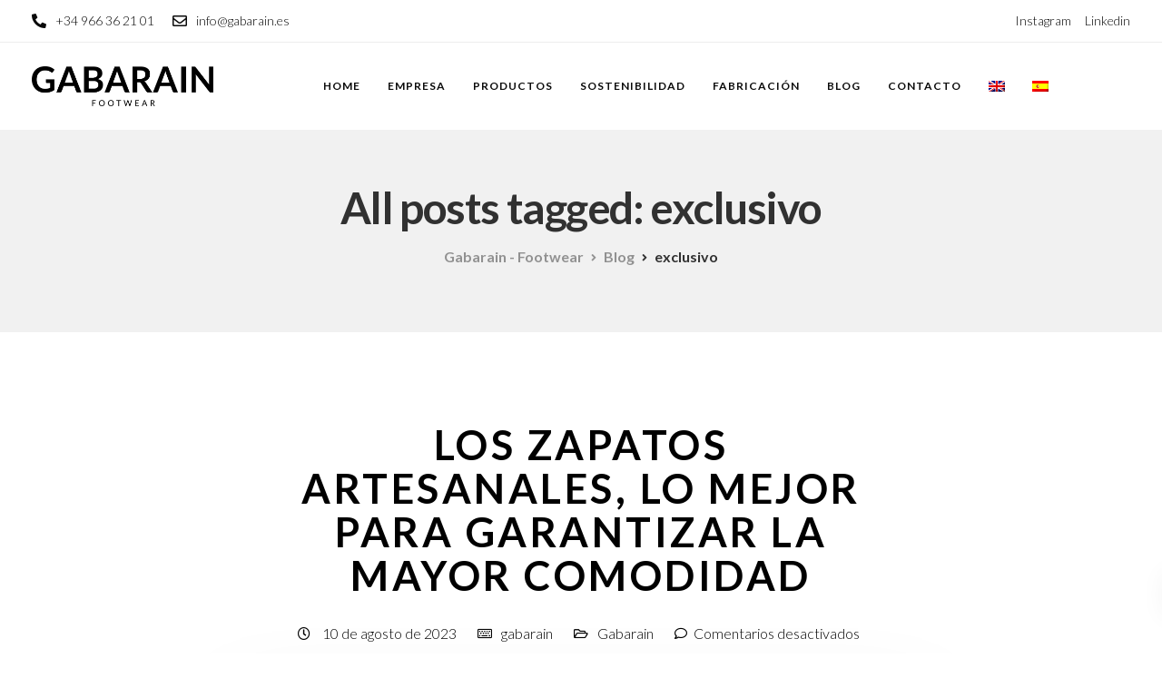

--- FILE ---
content_type: text/css
request_url: https://gabarain.es/wp-content/cache/wpfc-minified/8jlxgbjv/fjimo.css
body_size: 71307
content:
.wpcf7 .screen-reader-response {
position: absolute;
overflow: hidden;
clip: rect(1px, 1px, 1px, 1px);
clip-path: inset(50%);
height: 1px;
width: 1px;
margin: -1px;
padding: 0;
border: 0;
word-wrap: normal !important;
}
.wpcf7 form .wpcf7-response-output {
margin: 2em 0.5em 1em;
padding: 0.2em 1em;
border: 2px solid #00a0d2; }
.wpcf7 form.init .wpcf7-response-output,
.wpcf7 form.resetting .wpcf7-response-output,
.wpcf7 form.submitting .wpcf7-response-output {
display: none;
}
.wpcf7 form.sent .wpcf7-response-output {
border-color: #46b450; }
.wpcf7 form.failed .wpcf7-response-output,
.wpcf7 form.aborted .wpcf7-response-output {
border-color: #dc3232; }
.wpcf7 form.spam .wpcf7-response-output {
border-color: #f56e28; }
.wpcf7 form.invalid .wpcf7-response-output,
.wpcf7 form.unaccepted .wpcf7-response-output,
.wpcf7 form.payment-required .wpcf7-response-output {
border-color: #ffb900; }
.wpcf7-form-control-wrap {
position: relative;
}
.wpcf7-not-valid-tip {
color: #dc3232; font-size: 1em;
font-weight: normal;
display: block;
}
.use-floating-validation-tip .wpcf7-not-valid-tip {
position: relative;
top: -2ex;
left: 1em;
z-index: 100;
border: 1px solid #dc3232;
background: #fff;
padding: .2em .8em;
width: 24em;
}
.wpcf7-list-item {
display: inline-block;
margin: 0 0 0 1em;
}
.wpcf7-list-item-label::before,
.wpcf7-list-item-label::after {
content: " ";
}
.wpcf7-spinner {
visibility: hidden;
display: inline-block;
background-color: #23282d; opacity: 0.75;
width: 24px;
height: 24px;
border: none;
border-radius: 100%;
padding: 0;
margin: 0 24px;
position: relative;
}
form.submitting .wpcf7-spinner {
visibility: visible;
}
.wpcf7-spinner::before {
content: '';
position: absolute;
background-color: #fbfbfc; top: 4px;
left: 4px;
width: 6px;
height: 6px;
border: none;
border-radius: 100%;
transform-origin: 8px 8px;
animation-name: spin;
animation-duration: 1000ms;
animation-timing-function: linear;
animation-iteration-count: infinite;
}
@media (prefers-reduced-motion: reduce) {
.wpcf7-spinner::before {
animation-name: blink;
animation-duration: 2000ms;
}
}
@keyframes spin {
from {
transform: rotate(0deg);
}
to {
transform: rotate(360deg);
}
}
@keyframes blink {
from {
opacity: 0;
}
50% {
opacity: 1;
}
to {
opacity: 0;
}
}
.wpcf7 input[type="file"] {
cursor: pointer;
}
.wpcf7 input[type="file"]:disabled {
cursor: default;
}
.wpcf7 .wpcf7-submit:disabled {
cursor: not-allowed;
}
.wpcf7 input[type="url"],
.wpcf7 input[type="email"],
.wpcf7 input[type="tel"] {
direction: ltr;
}html {font-family: sans-serif;-webkit-text-size-adjust: 100%;-ms-text-size-adjust: 100%;}body {margin: 0;}article, aside, details, figcaption, figure, footer, header, hgroup, main, menu, nav, section, summary {display: block;}audio, canvas, progress, video {display: inline-block;vertical-align: baseline;}audio:not([controls]) {display: none;height: 0;}[hidden], template {display: none;}a {background-color: transparent;}a:active, a:hover {outline: 0;}abbr[title] {border-bottom: 1px dotted;}b, strong {font-weight: bold;}dfn {font-style: italic;}h1 {margin: .67em 0;font-size: 2em;}mark {color: #000;background: #ff0;}small {font-size: 80%;}sub, sup {position: relative;font-size: 75%;line-height: 0;vertical-align: baseline;}sup {top: -.5em;}sub {bottom: -.25em;}img {border: 0;}svg:not(:root) {overflow: hidden;}figure {margin: 1em 40px;}hr {height: 0;-webkit-box-sizing: content-box;-moz-box-sizing: content-box;box-sizing: content-box;}pre {overflow: auto;}code, kbd, pre, samp {font-family: monospace, monospace;font-size: 1em;}button, input, optgroup, select, textarea {margin: 0;font: inherit;color: inherit;}button {overflow: visible;}button, select {text-transform: none;}button, html input[type="button"], input[type="reset"], input[type="submit"] {-webkit-appearance: button;cursor: pointer;}button[disabled], html input[disabled] {cursor: default;}button::-moz-focus-inner, input::-moz-focus-inner {padding: 0;border: 0;}input {line-height: normal;}input[type="checkbox"], input[type="radio"] {-webkit-box-sizing: border-box;-moz-box-sizing: border-box;box-sizing: border-box;padding: 0;}input[type="number"]::-webkit-inner-spin-button, input[type="number"]::-webkit-outer-spin-button {height: auto;}input[type="search"] {-webkit-box-sizing: content-box;-moz-box-sizing: content-box;box-sizing: content-box;-webkit-appearance: textfield;}input[type="search"]::-webkit-search-cancel-button, input[type="search"]::-webkit-search-decoration {-webkit-appearance: none;}fieldset {padding: .35em .625em .75em;margin: 0 2px;border: 1px solid #c0c0c0;}legend {padding: 0;border: 0;}textarea {overflow: auto;}optgroup {font-weight: bold;}table {border-spacing: 0;border-collapse: collapse;}td, th {padding: 0;}@media print {*, *:before, *:after {color: #000 !important;text-shadow: none !important;background: transparent !important;-webkit-box-shadow: none !important;box-shadow: none !important;}a, a:visited {text-decoration: underline;}a[href]:after {content: " (" attr(href) ")";}abbr[title]:after {content: " (" attr(title) ")";}a[href^="#"]:after, a[href^="javascript:"]:after {content: "";}pre, blockquote {border: 1px solid #999;page-break-inside: avoid;}thead {display: table-header-group;}tr, img {page-break-inside: avoid;}img {max-width: 100% !important;}p, h2, h3 {orphans: 3;widows: 3;}h2, h3 {page-break-after: avoid;}select {background: #fff !important;}.navbar {display: none;}.btn > .caret, .dropup > .btn > .caret {border-top-color: #000 !important;}.label {border: 1px solid #000;}.table {border-collapse: collapse !important;}.table td, .table th {background-color: #fff !important;}.table-bordered th, .table-bordered td {border: 1px solid #ddd !important;}}* {-webkit-box-sizing: border-box;-moz-box-sizing: border-box;box-sizing: border-box;}*:before, *:after {-webkit-box-sizing: border-box;-moz-box-sizing: border-box;box-sizing: border-box;}html {font-size: 10px;-webkit-tap-highlight-color: rgba(0, 0, 0, 0);}body {font-family: "Helvetica Neue", Helvetica, Arial, sans-serif;font-size: 14px;line-height: 1.42857143;color: #666;background-color: #fff;}input, button, select, textarea {font-family: inherit;font-size: inherit;line-height: inherit;}a {color: #337ab7;text-decoration: none;}a:hover, a:focus {color: #23527c;text-decoration: underline;}a:focus {outline: thin dotted;outline: 5px auto -webkit-focus-ring-color;outline-offset: -2px;}figure {margin: 0;}img {vertical-align: middle;}.img-responsive, .thumbnail > img, .thumbnail a > img, .carousel-inner > .item > img, .carousel-inner > .item > a > img {display: block;max-width: 100%;height: auto;}.img-rounded {border-radius: 6px;}.img-thumbnail {display: inline-block;max-width: 100%;height: auto;padding: 4px;line-height: 1.42857143;background-color: #fff;border: 1px solid #ddd;border-radius: 4px;-webkit-transition: all .2s ease-in-out;-o-transition: all .2s ease-in-out;transition: all .2s ease-in-out;}.img-circle {border-radius: 50%;}hr {margin-top: 20px;margin-bottom: 20px;border: 0;border-top: 1px solid #eee;}.sr-only {position: absolute;width: 1px;height: 1px;padding: 0;margin: -1px;overflow: hidden;clip: rect(0, 0, 0, 0);border: 0;}.sr-only-focusable:active, .sr-only-focusable:focus {position: static;width: auto;height: auto;margin: 0;overflow: visible;clip: auto;}[role="button"] {cursor: pointer;}h1, h2, h3, h4, h5, h6, .h1, .h2, .h3, .h4, .h5, .h6 {font-family: inherit;font-weight: 500;line-height: 1.1;color: inherit;}h1 small, h2 small, h3 small, h4 small, h5 small, h6 small, .h1 small, .h2 small, .h3 small, .h4 small, .h5 small, .h6 small, h1 .small, h2 .small, h3 .small, h4 .small, h5 .small, h6 .small, .h1 .small, .h2 .small, .h3 .small, .h4 .small, .h5 .small, .h6 .small {font-weight: normal;line-height: 1;color: #777;}h1, .h1, h2, .h2, h3, .h3 {margin-top: 20px;margin-bottom: 10px;}h1 small, .h1 small, h2 small, .h2 small, h3 small, .h3 small, h1 .small, .h1 .small, h2 .small, .h2 .small, h3 .small, .h3 .small {font-size: 65%;}h4, .h4, h5, .h5, h6, .h6 {margin-top: 10px;margin-bottom: 10px;}h4 small, .h4 small, h5 small, .h5 small, h6 small, .h6 small, h4 .small, .h4 .small, h5 .small, .h5 .small, h6 .small, .h6 .small {font-size: 75%;}h1, .h1 {font-size: 36px;}h2, .h2 {font-size: 30px;}h3, .h3 {font-size: 24px;}h4, .h4 {font-size: 18px;}h5, .h5 {font-size: 14px;}h6, .h6 {font-size: 12px;}p {margin: 0 0 10px;}.lead {margin-bottom: 20px;font-size: 16px;font-weight: 300;line-height: 1.4;}@media (min-width: 960px) {.lead {font-size: 21px;}}small, .small {font-size: 85%;}mark, .mark {padding: .2em;background-color: #fcf8e3;}.text-left {text-align: left;}.text-right {text-align: right;}.text-center {text-align: center;}.text-justify {text-align: justify;}.text-nowrap {white-space: nowrap;}.text-lowercase {text-transform: lowercase;}.text-uppercase {text-transform: uppercase;}.text-capitalize {text-transform: capitalize;}.text-muted {color: #777;}.text-primary {color: #337ab7;}a.text-primary:hover {color: #286090;}.text-success {color: #3c763d;}a.text-success:hover {color: #2b542c;}.text-info {color: #31708f;}a.text-info:hover {color: #245269;}.text-warning {color: #8a6d3b;}a.text-warning:hover {color: #66512c;}.text-danger {color: #a94442;}a.text-danger:hover {color: #843534;}.bg-primary {color: #fff;background-color: #337ab7;}a.bg-primary:hover {background-color: #286090;}.bg-success {background-color: #dff0d8;}a.bg-success:hover {background-color: #c1e2b3;}.bg-info {background-color: #d9edf7;}a.bg-info:hover {background-color: #afd9ee;}.bg-warning {background-color: #fcf8e3;}a.bg-warning:hover {background-color: #f7ecb5;}.bg-danger {background-color: #f2dede;}a.bg-danger:hover {background-color: #e4b9b9;}.page-header {padding-bottom: 9px;margin: 40px 0 20px;border-bottom: 1px solid #eee;}ul, ol {margin-top: 0;margin-bottom: 10px;}ul ul, ol ul, ul ol, ol ol {margin-bottom: 0;}.list-unstyled {padding-left: 0;list-style: none;}.list-inline {padding-left: 0;margin-left: -5px;list-style: none;}.list-inline > li {display: inline-block;padding-right: 5px;padding-left: 5px;}dl {margin-top: 0;margin-bottom: 20px;}dt, dd {line-height: 1.42857143;}dt {font-weight: bold;}dd {margin-left: 0;}@media (min-width: 960px) {.dl-horizontal dt {float: left;width: 160px;overflow: hidden;clear: left;text-align: right;text-overflow: ellipsis;white-space: nowrap;}.dl-horizontal dd {margin-left: 180px;}}abbr[title], abbr[data-original-title] {cursor: help;border-bottom: 1px dotted #777;}.initialism {font-size: 90%;text-transform: uppercase;}blockquote {padding: 10px 20px;margin: 0 0 20px;font-size: 17.5px;border-left: 5px solid #eee;}blockquote p:last-child, blockquote ul:last-child, blockquote ol:last-child {margin-bottom: 0;}blockquote footer, blockquote small, blockquote .small {display: block;font-size: 80%;line-height: 1.42857143;color: #777;}blockquote footer:before, blockquote small:before, blockquote .small:before {content: '\2014 \00A0';}.blockquote-reverse, blockquote.pull-right {padding-right: 15px;padding-left: 0;text-align: right;border-right: 5px solid #eee;border-left: 0;}.blockquote-reverse footer:before, blockquote.pull-right footer:before, .blockquote-reverse small:before, blockquote.pull-right small:before, .blockquote-reverse .small:before, blockquote.pull-right .small:before {content: '';}.blockquote-reverse footer:after, blockquote.pull-right footer:after, .blockquote-reverse small:after, blockquote.pull-right small:after, .blockquote-reverse .small:after, blockquote.pull-right .small:after {content: '\00A0 \2014';}address {margin-bottom: 20px;font-style: normal;line-height: 1.42857143;}code, kbd, pre, samp {font-family: Menlo, Monaco, Consolas, "Courier New", monospace;}code {padding: 2px 4px;font-size: 90%;color: #c7254e;background-color: #f9f2f4;border-radius: 4px;}kbd {padding: 2px 4px;font-size: 90%;color: #fff;background-color: #333;border-radius: 3px;-webkit-box-shadow: inset 0 -1px 0 rgba(0, 0, 0, .25);box-shadow: inset 0 -1px 0 rgba(0, 0, 0, .25);}kbd kbd {padding: 0;font-size: 100%;font-weight: bold;-webkit-box-shadow: none;box-shadow: none;}pre {display: block;padding: 9.5px;margin: 0 0 10px;font-size: 13px;line-height: 1.42857143;color: #333;word-break: break-all;word-wrap: break-word;background-color: #f5f5f5;border: 1px solid #ccc;border-radius: 4px;}pre code {padding: 0;font-size: inherit;color: inherit;white-space: pre-wrap;background-color: transparent;border-radius: 0;}.pre-scrollable {max-height: 340px;overflow-y: scroll;}.container {padding-right: 15px;padding-left: 15px;margin-right: auto;margin-left: auto;}@media (min-width: 960px) {.container {width: 750px;}}@media (min-width: 992px) {.container {width: 970px;}}@media (min-width: 1270px) {.container {width: 1240px;}}.container-fluid {padding-right: 15px;padding-left: 15px;margin-right: auto;margin-left: auto;}.row {margin-right: -15px;margin-left: -15px;}.col-xs-1, .col-sm-1, .col-md-1, .col-lg-1, .col-xs-2, .col-sm-2, .col-md-2, .col-lg-2, .col-xs-3, .col-sm-3, .col-md-3, .col-lg-3, .col-xs-4, .col-sm-4, .col-md-4, .col-lg-4, .col-xs-5, .col-sm-5, .col-md-5, .col-lg-5, .col-xs-6, .col-sm-6, .col-md-6, .col-lg-6, .col-xs-7, .col-sm-7, .col-md-7, .col-lg-7, .col-xs-8, .col-sm-8, .col-md-8, .col-lg-8, .col-xs-9, .col-sm-9, .col-md-9, .col-lg-9, .col-xs-10, .col-sm-10, .col-md-10, .col-lg-10, .col-xs-11, .col-sm-11, .col-md-11, .col-lg-11, .col-xs-12, .col-sm-12, .col-md-12, .col-lg-12 {position: relative;min-height: 1px;padding-right: 15px;padding-left: 15px;}.col-xs-1, .col-xs-2, .col-xs-3, .col-xs-4, .col-xs-5, .col-xs-6, .col-xs-7, .col-xs-8, .col-xs-9, .col-xs-10, .col-xs-11, .col-xs-12 {float: left;}.col-xs-12 {width: 100%;}.col-xs-11 {width: 91.66666667%;}.col-xs-10 {width: 83.33333333%;}.col-xs-9 {width: 75%;}.col-xs-8 {width: 66.66666667%;}.col-xs-7 {width: 58.33333333%;}.col-xs-6 {width: 50%;}.col-xs-5 {width: 41.66666667%;}.col-xs-4 {width: 33.33333333%;}.col-xs-3 {width: 25%;}.col-xs-2 {width: 16.66666667%;}.col-xs-1 {width: 8.33333333%;}.col-xs-pull-12 {right: 100%;}.col-xs-pull-11 {right: 91.66666667%;}.col-xs-pull-10 {right: 83.33333333%;}.col-xs-pull-9 {right: 75%;}.col-xs-pull-8 {right: 66.66666667%;}.col-xs-pull-7 {right: 58.33333333%;}.col-xs-pull-6 {right: 50%;}.col-xs-pull-5 {right: 41.66666667%;}.col-xs-pull-4 {right: 33.33333333%;}.col-xs-pull-3 {right: 25%;}.col-xs-pull-2 {right: 16.66666667%;}.col-xs-pull-1 {right: 8.33333333%;}.col-xs-pull-0 {right: auto;}.col-xs-push-12 {left: 100%;}.col-xs-push-11 {left: 91.66666667%;}.col-xs-push-10 {left: 83.33333333%;}.col-xs-push-9 {left: 75%;}.col-xs-push-8 {left: 66.66666667%;}.col-xs-push-7 {left: 58.33333333%;}.col-xs-push-6 {left: 50%;}.col-xs-push-5 {left: 41.66666667%;}.col-xs-push-4 {left: 33.33333333%;}.col-xs-push-3 {left: 25%;}.col-xs-push-2 {left: 16.66666667%;}.col-xs-push-1 {left: 8.33333333%;}.col-xs-push-0 {left: auto;}.col-xs-offset-12 {margin-left: 100%;}.col-xs-offset-11 {margin-left: 91.66666667%;}.col-xs-offset-10 {margin-left: 83.33333333%;}.col-xs-offset-9 {margin-left: 75%;}.col-xs-offset-8 {margin-left: 66.66666667%;}.col-xs-offset-7 {margin-left: 58.33333333%;}.col-xs-offset-6 {margin-left: 50%;}.col-xs-offset-5 {margin-left: 41.66666667%;}.col-xs-offset-4 {margin-left: 33.33333333%;}.col-xs-offset-3 {margin-left: 25%;}.col-xs-offset-2 {margin-left: 16.66666667%;}.col-xs-offset-1 {margin-left: 8.33333333%;}.col-xs-offset-0 {margin-left: 0;}@media (min-width: 960px) {.col-sm-1, .col-sm-2, .col-sm-3, .col-sm-4, .col-sm-5, .col-sm-6, .col-sm-7, .col-sm-8, .col-sm-9, .col-sm-10, .col-sm-11, .col-sm-12 {float: left;}.col-sm-12 {width: 100%;}.col-sm-11 {width: 91.66666667%;}.col-sm-10 {width: 83.33333333%;}.col-sm-9 {width: 75%;}.col-sm-8 {width: 66.66666667%;}.col-sm-7 {width: 58.33333333%;}.col-sm-6 {width: 50%;}.col-sm-5 {width: 41.66666667%;}.col-sm-4 {width: 33.33333333%;}.col-sm-3 {width: 25%;}.col-sm-2 {width: 16.66666667%;}.col-sm-1 {width: 8.33333333%;}.col-sm-pull-12 {right: 100%;}.col-sm-pull-11 {right: 91.66666667%;}.col-sm-pull-10 {right: 83.33333333%;}.col-sm-pull-9 {right: 75%;}.col-sm-pull-8 {right: 66.66666667%;}.col-sm-pull-7 {right: 58.33333333%;}.col-sm-pull-6 {right: 50%;}.col-sm-pull-5 {right: 41.66666667%;}.col-sm-pull-4 {right: 33.33333333%;}.col-sm-pull-3 {right: 25%;}.col-sm-pull-2 {right: 16.66666667%;}.col-sm-pull-1 {right: 8.33333333%;}.col-sm-pull-0 {right: auto;}.col-sm-push-12 {left: 100%;}.col-sm-push-11 {left: 91.66666667%;}.col-sm-push-10 {left: 83.33333333%;}.col-sm-push-9 {left: 75%;}.col-sm-push-8 {left: 66.66666667%;}.col-sm-push-7 {left: 58.33333333%;}.col-sm-push-6 {left: 50%;}.col-sm-push-5 {left: 41.66666667%;}.col-sm-push-4 {left: 33.33333333%;}.col-sm-push-3 {left: 25%;}.col-sm-push-2 {left: 16.66666667%;}.col-sm-push-1 {left: 8.33333333%;}.col-sm-push-0 {left: auto;}.col-sm-offset-12 {margin-left: 100%;}.col-sm-offset-11 {margin-left: 91.66666667%;}.col-sm-offset-10 {margin-left: 83.33333333%;}.col-sm-offset-9 {margin-left: 75%;}.col-sm-offset-8 {margin-left: 66.66666667%;}.col-sm-offset-7 {margin-left: 58.33333333%;}.col-sm-offset-6 {margin-left: 50%;}.col-sm-offset-5 {margin-left: 41.66666667%;}.col-sm-offset-4 {margin-left: 33.33333333%;}.col-sm-offset-3 {margin-left: 25%;}.col-sm-offset-2 {margin-left: 16.66666667%;}.col-sm-offset-1 {margin-left: 8.33333333%;}.col-sm-offset-0 {margin-left: 0;}}@media (min-width: 992px) {.col-md-1, .col-md-2, .col-md-3, .col-md-4, .col-md-5, .col-md-6, .col-md-7, .col-md-8, .col-md-9, .col-md-10, .col-md-11, .col-md-12 {float: left;}.col-md-12 {width: 100%;}.col-md-11 {width: 91.66666667%;}.col-md-10 {width: 83.33333333%;}.col-md-9 {width: 75%;}.col-md-8 {width: 66.66666667%;}.col-md-7 {width: 58.33333333%;}.col-md-6 {width: 50%;}.col-md-5 {width: 41.66666667%;}.col-md-4 {width: 33.33333333%;}.col-md-3 {width: 25%;}.col-md-2 {width: 16.66666667%;}.col-md-1 {width: 8.33333333%;}.col-md-pull-12 {right: 100%;}.col-md-pull-11 {right: 91.66666667%;}.col-md-pull-10 {right: 83.33333333%;}.col-md-pull-9 {right: 75%;}.col-md-pull-8 {right: 66.66666667%;}.col-md-pull-7 {right: 58.33333333%;}.col-md-pull-6 {right: 50%;}.col-md-pull-5 {right: 41.66666667%;}.col-md-pull-4 {right: 33.33333333%;}.col-md-pull-3 {right: 25%;}.col-md-pull-2 {right: 16.66666667%;}.col-md-pull-1 {right: 8.33333333%;}.col-md-pull-0 {right: auto;}.col-md-push-12 {left: 100%;}.col-md-push-11 {left: 91.66666667%;}.col-md-push-10 {left: 83.33333333%;}.col-md-push-9 {left: 75%;}.col-md-push-8 {left: 66.66666667%;}.col-md-push-7 {left: 58.33333333%;}.col-md-push-6 {left: 50%;}.col-md-push-5 {left: 41.66666667%;}.col-md-push-4 {left: 33.33333333%;}.col-md-push-3 {left: 25%;}.col-md-push-2 {left: 16.66666667%;}.col-md-push-1 {left: 8.33333333%;}.col-md-push-0 {left: auto;}.col-md-offset-12 {margin-left: 100%;}.col-md-offset-11 {margin-left: 91.66666667%;}.col-md-offset-10 {margin-left: 83.33333333%;}.col-md-offset-9 {margin-left: 75%;}.col-md-offset-8 {margin-left: 66.66666667%;}.col-md-offset-7 {margin-left: 58.33333333%;}.col-md-offset-6 {margin-left: 50%;}.col-md-offset-5 {margin-left: 41.66666667%;}.col-md-offset-4 {margin-left: 33.33333333%;}.col-md-offset-3 {margin-left: 25%;}.col-md-offset-2 {margin-left: 16.66666667%;}.col-md-offset-1 {margin-left: 8.33333333%;}.col-md-offset-0 {margin-left: 0;}}@media (min-width: 1200px) {.col-lg-1, .col-lg-2, .col-lg-3, .col-lg-4, .col-lg-5, .col-lg-6, .col-lg-7, .col-lg-8, .col-lg-9, .col-lg-10, .col-lg-11, .col-lg-12 {float: left;}.col-lg-12 {width: 100%;}.col-lg-11 {width: 91.66666667%;}.col-lg-10 {width: 83.33333333%;}.col-lg-9 {width: 75%;}.col-lg-8 {width: 66.66666667%;}.col-lg-7 {width: 58.33333333%;}.col-lg-6 {width: 50%;}.col-lg-5 {width: 41.66666667%;}.col-lg-4 {width: 33.33333333%;}.col-lg-3 {width: 25%;}.col-lg-2 {width: 16.66666667%;}.col-lg-1 {width: 8.33333333%;}.col-lg-pull-12 {right: 100%;}.col-lg-pull-11 {right: 91.66666667%;}.col-lg-pull-10 {right: 83.33333333%;}.col-lg-pull-9 {right: 75%;}.col-lg-pull-8 {right: 66.66666667%;}.col-lg-pull-7 {right: 58.33333333%;}.col-lg-pull-6 {right: 50%;}.col-lg-pull-5 {right: 41.66666667%;}.col-lg-pull-4 {right: 33.33333333%;}.col-lg-pull-3 {right: 25%;}.col-lg-pull-2 {right: 16.66666667%;}.col-lg-pull-1 {right: 8.33333333%;}.col-lg-pull-0 {right: auto;}.col-lg-push-12 {left: 100%;}.col-lg-push-11 {left: 91.66666667%;}.col-lg-push-10 {left: 83.33333333%;}.col-lg-push-9 {left: 75%;}.col-lg-push-8 {left: 66.66666667%;}.col-lg-push-7 {left: 58.33333333%;}.col-lg-push-6 {left: 50%;}.col-lg-push-5 {left: 41.66666667%;}.col-lg-push-4 {left: 33.33333333%;}.col-lg-push-3 {left: 25%;}.col-lg-push-2 {left: 16.66666667%;}.col-lg-push-1 {left: 8.33333333%;}.col-lg-push-0 {left: auto;}.col-lg-offset-12 {margin-left: 100%;}.col-lg-offset-11 {margin-left: 91.66666667%;}.col-lg-offset-10 {margin-left: 83.33333333%;}.col-lg-offset-9 {margin-left: 75%;}.col-lg-offset-8 {margin-left: 66.66666667%;}.col-lg-offset-7 {margin-left: 58.33333333%;}.col-lg-offset-6 {margin-left: 50%;}.col-lg-offset-5 {margin-left: 41.66666667%;}.col-lg-offset-4 {margin-left: 33.33333333%;}.col-lg-offset-3 {margin-left: 25%;}.col-lg-offset-2 {margin-left: 16.66666667%;}.col-lg-offset-1 {margin-left: 8.33333333%;}.col-lg-offset-0 {margin-left: 0;}}table {background-color: transparent;}caption {padding-top: 8px;padding-bottom: 8px;color: #777;text-align: left;}th {text-align: left;}.table {width: 100%;max-width: 100%;margin-bottom: 20px;}.table > thead > tr > th, .table > tbody > tr > th, .table > tfoot > tr > th, .table > thead > tr > td, .table > tbody > tr > td, .table > tfoot > tr > td {padding: 8px;line-height: 1.42857143;vertical-align: top;border-top: 1px solid #ddd;}.table > thead > tr > th {vertical-align: bottom;border-bottom: 2px solid #ddd;}.table > caption + thead > tr:first-child > th, .table > colgroup + thead > tr:first-child > th, .table > thead:first-child > tr:first-child > th, .table > caption + thead > tr:first-child > td, .table > colgroup + thead > tr:first-child > td, .table > thead:first-child > tr:first-child > td {border-top: 0;}.table > tbody + tbody {border-top: 2px solid #ddd;}.table .table {background-color: #fff;}.table-condensed > thead > tr > th, .table-condensed > tbody > tr > th, .table-condensed > tfoot > tr > th, .table-condensed > thead > tr > td, .table-condensed > tbody > tr > td, .table-condensed > tfoot > tr > td {padding: 5px;}.table-bordered {border: 1px solid #ddd;}.table-bordered > thead > tr > th, .table-bordered > tbody > tr > th, .table-bordered > tfoot > tr > th, .table-bordered > thead > tr > td, .table-bordered > tbody > tr > td, .table-bordered > tfoot > tr > td {border: 1px solid #ddd;}.table-bordered > thead > tr > th, .table-bordered > thead > tr > td {border-bottom-width: 2px;}.table-striped > tbody > tr:nth-of-type(odd) {background-color: #f9f9f9;}.table-hover > tbody > tr:hover {background-color: #f5f5f5;}table col[class*="col-"] {position: static;display: table-column;float: none;}table td[class*="col-"], table th[class*="col-"] {position: static;display: table-cell;float: none;}.table > thead > tr > td.active, .table > tbody > tr > td.active, .table > tfoot > tr > td.active, .table > thead > tr > th.active, .table > tbody > tr > th.active, .table > tfoot > tr > th.active, .table > thead > tr.active > td, .table > tbody > tr.active > td, .table > tfoot > tr.active > td, .table > thead > tr.active > th, .table > tbody > tr.active > th, .table > tfoot > tr.active > th {background-color: #f5f5f5;}.table-hover > tbody > tr > td.active:hover, .table-hover > tbody > tr > th.active:hover, .table-hover > tbody > tr.active:hover > td, .table-hover > tbody > tr:hover > .active, .table-hover > tbody > tr.active:hover > th {background-color: #e8e8e8;}.table > thead > tr > td.success, .table > tbody > tr > td.success, .table > tfoot > tr > td.success, .table > thead > tr > th.success, .table > tbody > tr > th.success, .table > tfoot > tr > th.success, .table > thead > tr.success > td, .table > tbody > tr.success > td, .table > tfoot > tr.success > td, .table > thead > tr.success > th, .table > tbody > tr.success > th, .table > tfoot > tr.success > th {background-color: #dff0d8;}.table-hover > tbody > tr > td.success:hover, .table-hover > tbody > tr > th.success:hover, .table-hover > tbody > tr.success:hover > td, .table-hover > tbody > tr:hover > .success, .table-hover > tbody > tr.success:hover > th {background-color: #d0e9c6;}.table > thead > tr > td.info, .table > tbody > tr > td.info, .table > tfoot > tr > td.info, .table > thead > tr > th.info, .table > tbody > tr > th.info, .table > tfoot > tr > th.info, .table > thead > tr.info > td, .table > tbody > tr.info > td, .table > tfoot > tr.info > td, .table > thead > tr.info > th, .table > tbody > tr.info > th, .table > tfoot > tr.info > th {background-color: #d9edf7;}.table-hover > tbody > tr > td.info:hover, .table-hover > tbody > tr > th.info:hover, .table-hover > tbody > tr.info:hover > td, .table-hover > tbody > tr:hover > .info, .table-hover > tbody > tr.info:hover > th {background-color: #c4e3f3;}.table > thead > tr > td.warning, .table > tbody > tr > td.warning, .table > tfoot > tr > td.warning, .table > thead > tr > th.warning, .table > tbody > tr > th.warning, .table > tfoot > tr > th.warning, .table > thead > tr.warning > td, .table > tbody > tr.warning > td, .table > tfoot > tr.warning > td, .table > thead > tr.warning > th, .table > tbody > tr.warning > th, .table > tfoot > tr.warning > th {background-color: #fcf8e3;}.table-hover > tbody > tr > td.warning:hover, .table-hover > tbody > tr > th.warning:hover, .table-hover > tbody > tr.warning:hover > td, .table-hover > tbody > tr:hover > .warning, .table-hover > tbody > tr.warning:hover > th {background-color: #faf2cc;}.table > thead > tr > td.danger, .table > tbody > tr > td.danger, .table > tfoot > tr > td.danger, .table > thead > tr > th.danger, .table > tbody > tr > th.danger, .table > tfoot > tr > th.danger, .table > thead > tr.danger > td, .table > tbody > tr.danger > td, .table > tfoot > tr.danger > td, .table > thead > tr.danger > th, .table > tbody > tr.danger > th, .table > tfoot > tr.danger > th {background-color: #f2dede;}.table-hover > tbody > tr > td.danger:hover, .table-hover > tbody > tr > th.danger:hover, .table-hover > tbody > tr.danger:hover > td, .table-hover > tbody > tr:hover > .danger, .table-hover > tbody > tr.danger:hover > th {background-color: #ebcccc;}.table-responsive {min-height: .01%;overflow-x: auto;}@media screen and (max-width: 767px) {.table-responsive {width: 100%;margin-bottom: 15px;overflow-y: hidden;-ms-overflow-style: -ms-autohiding-scrollbar;border: 1px solid #ddd;}.table-responsive > .table {margin-bottom: 0;}.table-responsive > .table > thead > tr > th, .table-responsive > .table > tbody > tr > th, .table-responsive > .table > tfoot > tr > th, .table-responsive > .table > thead > tr > td, .table-responsive > .table > tbody > tr > td, .table-responsive > .table > tfoot > tr > td {white-space: nowrap;}.table-responsive > .table-bordered {border: 0;}.table-responsive > .table-bordered > thead > tr > th:first-child, .table-responsive > .table-bordered > tbody > tr > th:first-child, .table-responsive > .table-bordered > tfoot > tr > th:first-child, .table-responsive > .table-bordered > thead > tr > td:first-child, .table-responsive > .table-bordered > tbody > tr > td:first-child, .table-responsive > .table-bordered > tfoot > tr > td:first-child {border-left: 0;}.table-responsive > .table-bordered > thead > tr > th:last-child, .table-responsive > .table-bordered > tbody > tr > th:last-child, .table-responsive > .table-bordered > tfoot > tr > th:last-child, .table-responsive > .table-bordered > thead > tr > td:last-child, .table-responsive > .table-bordered > tbody > tr > td:last-child, .table-responsive > .table-bordered > tfoot > tr > td:last-child {border-right: 0;}.table-responsive > .table-bordered > tbody > tr:last-child > th, .table-responsive > .table-bordered > tfoot > tr:last-child > th, .table-responsive > .table-bordered > tbody > tr:last-child > td, .table-responsive > .table-bordered > tfoot > tr:last-child > td {border-bottom: 0;}}fieldset {min-width: 0;padding: 0;margin: 0;border: 0;}legend {display: block;width: 100%;padding: 0;margin-bottom: 20px;font-size: 21px;line-height: inherit;color: #333;border: 0;border-bottom: 1px solid #e5e5e5;}label {display: inline-block;max-width: 100%;margin-bottom: 5px;font-weight: bold;}input[type="search"] {-webkit-box-sizing: border-box;-moz-box-sizing: border-box;box-sizing: border-box;}input[type="radio"], input[type="checkbox"] {margin: 4px 0 0;margin-top: 1px \9;line-height: normal;}input[type="file"] {display: block;}input[type="range"] {display: block;width: 100%;}select[multiple], select[size] {height: auto;}input[type="file"]:focus, input[type="radio"]:focus, input[type="checkbox"]:focus {outline: thin dotted;outline: 5px auto -webkit-focus-ring-color;outline-offset: -2px;}output {display: block;padding-top: 7px;font-size: 14px;line-height: 1.42857143;color: #555;}.form-control {display: block;width: 100%;height: 34px;padding: 6px 12px;font-size: 14px;line-height: 1.42857143;color: #555;background-color: #fff;background-image: none;border: 1px solid #ccc;border-radius: 4px;-webkit-box-shadow: inset 0 1px 1px rgba(0, 0, 0, .075);box-shadow: inset 0 1px 1px rgba(0, 0, 0, .075);-webkit-transition: border-color ease-in-out .15s, -webkit-box-shadow ease-in-out .15s;-o-transition: border-color ease-in-out .15s, box-shadow ease-in-out .15s;transition: border-color ease-in-out .15s, box-shadow ease-in-out .15s;}.form-control:focus {border-color: #66afe9;outline: 0;-webkit-box-shadow: inset 0 1px 1px rgba(0,0,0,.075), 0 0 8px rgba(102, 175, 233, .6);box-shadow: inset 0 1px 1px rgba(0,0,0,.075), 0 0 8px rgba(102, 175, 233, .6);}.form-control::-moz-placeholder {color: #999;opacity: 1;}.form-control:-ms-input-placeholder {color: #999;}.form-control::-webkit-input-placeholder {color: #999;}.form-control[disabled], .form-control[readonly], fieldset[disabled] .form-control {background-color: #eee;opacity: 1;}.form-control[disabled], fieldset[disabled] .form-control {cursor: not-allowed;}textarea.form-control {height: auto;}input[type="search"] {-webkit-appearance: none;}@media screen and (-webkit-min-device-pixel-ratio: 0) {input[type="date"], input[type="time"], input[type="datetime-local"], input[type="month"] {line-height: 34px;}input[type="date"].input-sm, input[type="time"].input-sm, input[type="datetime-local"].input-sm, input[type="month"].input-sm, .input-group-sm input[type="date"], .input-group-sm input[type="time"], .input-group-sm input[type="datetime-local"], .input-group-sm input[type="month"] {line-height: 30px;}input[type="date"].input-lg, input[type="time"].input-lg, input[type="datetime-local"].input-lg, input[type="month"].input-lg, .input-group-lg input[type="date"], .input-group-lg input[type="time"], .input-group-lg input[type="datetime-local"], .input-group-lg input[type="month"] {line-height: 46px;}}.form-group {margin-bottom: 15px;}.radio, .checkbox {position: relative;display: block;margin-top: 10px;margin-bottom: 10px;}.radio label, .checkbox label {min-height: 20px;padding-left: 20px;margin-bottom: 0;font-weight: normal;cursor: pointer;}.radio input[type="radio"], .radio-inline input[type="radio"], .checkbox input[type="checkbox"], .checkbox-inline input[type="checkbox"] {position: absolute;margin-top: 4px \9;margin-left: -20px;}.radio + .radio, .checkbox + .checkbox {margin-top: -5px;}.radio-inline, .checkbox-inline {position: relative;display: inline-block;padding-left: 20px;margin-bottom: 0;font-weight: normal;vertical-align: middle;cursor: pointer;}.radio-inline + .radio-inline, .checkbox-inline + .checkbox-inline {margin-top: 0;margin-left: 10px;}input[type="radio"][disabled], input[type="checkbox"][disabled], input[type="radio"].disabled, input[type="checkbox"].disabled, fieldset[disabled] input[type="radio"], fieldset[disabled] input[type="checkbox"] {cursor: not-allowed;}.radio-inline.disabled, .checkbox-inline.disabled, fieldset[disabled] .radio-inline, fieldset[disabled] .checkbox-inline {cursor: not-allowed;}.radio.disabled label, .checkbox.disabled label, fieldset[disabled] .radio label, fieldset[disabled] .checkbox label {cursor: not-allowed;}.form-control-static {min-height: 34px;padding-top: 7px;padding-bottom: 7px;margin-bottom: 0;}.form-control-static.input-lg, .form-control-static.input-sm {padding-right: 0;padding-left: 0;}.input-sm {height: 30px;padding: 5px 10px;font-size: 12px;line-height: 1.5;border-radius: 3px;}select.input-sm {height: 30px;line-height: 30px;}textarea.input-sm, select[multiple].input-sm {height: auto;}.form-group-sm .form-control {height: 30px;padding: 5px 10px;font-size: 12px;line-height: 1.5;border-radius: 3px;}select.form-group-sm .form-control {height: 30px;line-height: 30px;}textarea.form-group-sm .form-control, select[multiple].form-group-sm .form-control {height: auto;}.form-group-sm .form-control-static {height: 30px;min-height: 32px;padding: 5px 10px;font-size: 12px;line-height: 1.5;}.input-lg {height: 46px;padding: 10px 16px;font-size: 18px;line-height: 1.3333333;border-radius: 6px;}select.input-lg {height: 46px;line-height: 46px;}textarea.input-lg, select[multiple].input-lg {height: auto;}.form-group-lg .form-control {height: 46px;padding: 10px 16px;font-size: 18px;line-height: 1.3333333;border-radius: 6px;}select.form-group-lg .form-control {height: 46px;line-height: 46px;}textarea.form-group-lg .form-control, select[multiple].form-group-lg .form-control {height: auto;}.form-group-lg .form-control-static {height: 46px;min-height: 38px;padding: 10px 16px;font-size: 18px;line-height: 1.3333333;}.has-feedback {position: relative;}.has-feedback .form-control {padding-right: 42.5px;}.form-control-feedback {position: absolute;top: 0;right: 0;z-index: 2;display: block;width: 34px;height: 34px;line-height: 34px;text-align: center;pointer-events: none;}.input-lg + .form-control-feedback {width: 46px;height: 46px;line-height: 46px;}.input-sm + .form-control-feedback {width: 30px;height: 30px;line-height: 30px;}.has-success .help-block, .has-success .control-label, .has-success .radio, .has-success .checkbox, .has-success .radio-inline, .has-success .checkbox-inline, .has-success.radio label, .has-success.checkbox label, .has-success.radio-inline label, .has-success.checkbox-inline label {color: #3c763d;}.has-success .form-control {border-color: #3c763d;-webkit-box-shadow: inset 0 1px 1px rgba(0, 0, 0, .075);box-shadow: inset 0 1px 1px rgba(0, 0, 0, .075);}.has-success .form-control:focus {border-color: #2b542c;-webkit-box-shadow: inset 0 1px 1px rgba(0, 0, 0, .075), 0 0 6px #67b168;box-shadow: inset 0 1px 1px rgba(0, 0, 0, .075), 0 0 6px #67b168;}.has-success .input-group-addon {color: #3c763d;background-color: #dff0d8;border-color: #3c763d;}.has-success .form-control-feedback {color: #3c763d;}.has-warning .help-block, .has-warning .control-label, .has-warning .radio, .has-warning .checkbox, .has-warning .radio-inline, .has-warning .checkbox-inline, .has-warning.radio label, .has-warning.checkbox label, .has-warning.radio-inline label, .has-warning.checkbox-inline label {color: #8a6d3b;}.has-warning .form-control {border-color: #8a6d3b;-webkit-box-shadow: inset 0 1px 1px rgba(0, 0, 0, .075);box-shadow: inset 0 1px 1px rgba(0, 0, 0, .075);}.has-warning .form-control:focus {border-color: #66512c;-webkit-box-shadow: inset 0 1px 1px rgba(0, 0, 0, .075), 0 0 6px #c0a16b;box-shadow: inset 0 1px 1px rgba(0, 0, 0, .075), 0 0 6px #c0a16b;}.has-warning .input-group-addon {color: #8a6d3b;background-color: #fcf8e3;border-color: #8a6d3b;}.has-warning .form-control-feedback {color: #8a6d3b;}.has-error .help-block, .has-error .control-label, .has-error .radio, .has-error .checkbox, .has-error .radio-inline, .has-error .checkbox-inline, .has-error.radio label, .has-error.checkbox label, .has-error.radio-inline label, .has-error.checkbox-inline label {color: #a94442;}.has-error .form-control {border-color: #a94442;-webkit-box-shadow: inset 0 1px 1px rgba(0, 0, 0, .075);box-shadow: inset 0 1px 1px rgba(0, 0, 0, .075);}.has-error .form-control:focus {border-color: #843534;-webkit-box-shadow: inset 0 1px 1px rgba(0, 0, 0, .075), 0 0 6px #ce8483;box-shadow: inset 0 1px 1px rgba(0, 0, 0, .075), 0 0 6px #ce8483;}.has-error .input-group-addon {color: #a94442;background-color: #f2dede;border-color: #a94442;}.has-error .form-control-feedback {color: #a94442;}.has-feedback label ~ .form-control-feedback {top: 25px;}.has-feedback label.sr-only ~ .form-control-feedback {top: 0;}.help-block {display: block;margin-top: 5px;margin-bottom: 10px;color: #737373;}@media (min-width: 960px) {.form-inline .form-group {display: inline-block;margin-bottom: 0;vertical-align: middle;}.form-inline .form-control {display: inline-block;width: auto;vertical-align: middle;}.form-inline .form-control-static {display: inline-block;}.form-inline .input-group {display: inline-table;vertical-align: middle;}.form-inline .input-group .input-group-addon, .form-inline .input-group .input-group-btn, .form-inline .input-group .form-control {width: auto;}.form-inline .input-group > .form-control {width: 100%;}.form-inline .control-label {margin-bottom: 0;vertical-align: middle;}.form-inline .radio, .form-inline .checkbox {display: inline-block;margin-top: 0;margin-bottom: 0;vertical-align: middle;}.form-inline .radio label, .form-inline .checkbox label {padding-left: 0;}.form-inline .radio input[type="radio"], .form-inline .checkbox input[type="checkbox"] {position: relative;margin-left: 0;}.form-inline .has-feedback .form-control-feedback {top: 0;}}.form-horizontal .radio, .form-horizontal .checkbox, .form-horizontal .radio-inline, .form-horizontal .checkbox-inline {padding-top: 7px;margin-top: 0;margin-bottom: 0;}.form-horizontal .radio, .form-horizontal .checkbox {min-height: 27px;}.form-horizontal .form-group {margin-right: -15px;margin-left: -15px;}@media (min-width: 960px) {.form-horizontal .control-label {padding-top: 7px;margin-bottom: 0;text-align: right;}}.form-horizontal .has-feedback .form-control-feedback {right: 15px;}@media (min-width: 960px) {.form-horizontal .form-group-lg .control-label {padding-top: 14.333333px;}}@media (min-width: 960px) {.form-horizontal .form-group-sm .control-label {padding-top: 6px;}}.btn {display: inline-block;padding: 6px 12px;margin-bottom: 0;font-size: 14px;font-weight: normal;line-height: 1.42857143;text-align: center;white-space: nowrap;vertical-align: middle;-ms-touch-action: manipulation;touch-action: manipulation;cursor: pointer;-webkit-user-select: none;-moz-user-select: none;-ms-user-select: none;user-select: none;background-image: none;border: 1px solid transparent;border-radius: 4px;}.btn:focus, .btn:active:focus, .btn.active:focus, .btn.focus, .btn:active.focus, .btn.active.focus {outline: thin dotted;outline: 5px auto -webkit-focus-ring-color;outline-offset: -2px;}.btn:hover, .btn:focus, .btn.focus {color: #333;text-decoration: none;}.btn:active, .btn.active {background-image: none;outline: 0;-webkit-box-shadow: inset 0 3px 5px rgba(0, 0, 0, .125);box-shadow: inset 0 3px 5px rgba(0, 0, 0, .125);}.btn.disabled, .btn[disabled], fieldset[disabled] .btn {pointer-events: none;cursor: not-allowed;filter: alpha(opacity=65);-webkit-box-shadow: none;box-shadow: none;opacity: .65;}.btn-default {color: #333;background-color: #fff;border-color: #ccc;}.btn-default:hover, .btn-default:focus, .btn-default.focus, .btn-default:active, .btn-default.active, .open > .dropdown-toggle.btn-default {color: #333;background-color: #e6e6e6;border-color: #adadad;}.btn-default:active, .btn-default.active, .open > .dropdown-toggle.btn-default {background-image: none;}.btn-default.disabled, .btn-default[disabled], fieldset[disabled] .btn-default, .btn-default.disabled:hover, .btn-default[disabled]:hover, fieldset[disabled] .btn-default:hover, .btn-default.disabled:focus, .btn-default[disabled]:focus, fieldset[disabled] .btn-default:focus, .btn-default.disabled.focus, .btn-default[disabled].focus, fieldset[disabled] .btn-default.focus, .btn-default.disabled:active, .btn-default[disabled]:active, fieldset[disabled] .btn-default:active, .btn-default.disabled.active, .btn-default[disabled].active, fieldset[disabled] .btn-default.active {background-color: #fff;border-color: #ccc;}.btn-default .badge {color: #fff;background-color: #333;}.btn-primary {color: #fff;background-color: #337ab7;border-color: #2e6da4;}.btn-primary:hover, .btn-primary:focus, .btn-primary.focus, .btn-primary:active, .btn-primary.active, .open > .dropdown-toggle.btn-primary {color: #fff;background-color: #286090;border-color: #204d74;}.btn-primary:active, .btn-primary.active, .open > .dropdown-toggle.btn-primary {background-image: none;}.btn-primary.disabled, .btn-primary[disabled], fieldset[disabled] .btn-primary, .btn-primary.disabled:hover, .btn-primary[disabled]:hover, fieldset[disabled] .btn-primary:hover, .btn-primary.disabled:focus, .btn-primary[disabled]:focus, fieldset[disabled] .btn-primary:focus, .btn-primary.disabled.focus, .btn-primary[disabled].focus, fieldset[disabled] .btn-primary.focus, .btn-primary.disabled:active, .btn-primary[disabled]:active, fieldset[disabled] .btn-primary:active, .btn-primary.disabled.active, .btn-primary[disabled].active, fieldset[disabled] .btn-primary.active {background-color: #337ab7;border-color: #2e6da4;}.btn-primary .badge {color: #337ab7;background-color: #fff;}.btn-success {color: #fff;background-color: #5cb85c;border-color: #4cae4c;}.btn-success:hover, .btn-success:focus, .btn-success.focus, .btn-success:active, .btn-success.active, .open > .dropdown-toggle.btn-success {color: #fff;background-color: #449d44;border-color: #398439;}.btn-success:active, .btn-success.active, .open > .dropdown-toggle.btn-success {background-image: none;}.btn-success.disabled, .btn-success[disabled], fieldset[disabled] .btn-success, .btn-success.disabled:hover, .btn-success[disabled]:hover, fieldset[disabled] .btn-success:hover, .btn-success.disabled:focus, .btn-success[disabled]:focus, fieldset[disabled] .btn-success:focus, .btn-success.disabled.focus, .btn-success[disabled].focus, fieldset[disabled] .btn-success.focus, .btn-success.disabled:active, .btn-success[disabled]:active, fieldset[disabled] .btn-success:active, .btn-success.disabled.active, .btn-success[disabled].active, fieldset[disabled] .btn-success.active {background-color: #5cb85c;border-color: #4cae4c;}.btn-success .badge {color: #5cb85c;background-color: #fff;}.btn-info {color: #fff;background-color: #5bc0de;border-color: #46b8da;}.btn-info:hover, .btn-info:focus, .btn-info.focus, .btn-info:active, .btn-info.active, .open > .dropdown-toggle.btn-info {color: #fff;background-color: #31b0d5;border-color: #269abc;}.btn-info:active, .btn-info.active, .open > .dropdown-toggle.btn-info {background-image: none;}.btn-info.disabled, .btn-info[disabled], fieldset[disabled] .btn-info, .btn-info.disabled:hover, .btn-info[disabled]:hover, fieldset[disabled] .btn-info:hover, .btn-info.disabled:focus, .btn-info[disabled]:focus, fieldset[disabled] .btn-info:focus, .btn-info.disabled.focus, .btn-info[disabled].focus, fieldset[disabled] .btn-info.focus, .btn-info.disabled:active, .btn-info[disabled]:active, fieldset[disabled] .btn-info:active, .btn-info.disabled.active, .btn-info[disabled].active, fieldset[disabled] .btn-info.active {background-color: #5bc0de;border-color: #46b8da;}.btn-info .badge {color: #5bc0de;background-color: #fff;}.btn-warning {color: #fff;background-color: #f0ad4e;border-color: #eea236;}.btn-warning:hover, .btn-warning:focus, .btn-warning.focus, .btn-warning:active, .btn-warning.active, .open > .dropdown-toggle.btn-warning {color: #fff;background-color: #ec971f;border-color: #d58512;}.btn-warning:active, .btn-warning.active, .open > .dropdown-toggle.btn-warning {background-image: none;}.btn-warning.disabled, .btn-warning[disabled], fieldset[disabled] .btn-warning, .btn-warning.disabled:hover, .btn-warning[disabled]:hover, fieldset[disabled] .btn-warning:hover, .btn-warning.disabled:focus, .btn-warning[disabled]:focus, fieldset[disabled] .btn-warning:focus, .btn-warning.disabled.focus, .btn-warning[disabled].focus, fieldset[disabled] .btn-warning.focus, .btn-warning.disabled:active, .btn-warning[disabled]:active, fieldset[disabled] .btn-warning:active, .btn-warning.disabled.active, .btn-warning[disabled].active, fieldset[disabled] .btn-warning.active {background-color: #f0ad4e;border-color: #eea236;}.btn-warning .badge {color: #f0ad4e;background-color: #fff;}.btn-danger {color: #fff;background-color: #d9534f;border-color: #d43f3a;}.btn-danger:hover, .btn-danger:focus, .btn-danger.focus, .btn-danger:active, .btn-danger.active, .open > .dropdown-toggle.btn-danger {color: #fff;background-color: #c9302c;border-color: #ac2925;}.btn-danger:active, .btn-danger.active, .open > .dropdown-toggle.btn-danger {background-image: none;}.btn-danger.disabled, .btn-danger[disabled], fieldset[disabled] .btn-danger, .btn-danger.disabled:hover, .btn-danger[disabled]:hover, fieldset[disabled] .btn-danger:hover, .btn-danger.disabled:focus, .btn-danger[disabled]:focus, fieldset[disabled] .btn-danger:focus, .btn-danger.disabled.focus, .btn-danger[disabled].focus, fieldset[disabled] .btn-danger.focus, .btn-danger.disabled:active, .btn-danger[disabled]:active, fieldset[disabled] .btn-danger:active, .btn-danger.disabled.active, .btn-danger[disabled].active, fieldset[disabled] .btn-danger.active {background-color: #d9534f;border-color: #d43f3a;}.btn-danger .badge {color: #d9534f;background-color: #fff;}.btn-link {font-weight: normal;color: #337ab7;border-radius: 0;}.btn-link, .btn-link:active, .btn-link.active, .btn-link[disabled], fieldset[disabled] .btn-link {background-color: transparent;-webkit-box-shadow: none;box-shadow: none;}.btn-link, .btn-link:hover, .btn-link:focus, .btn-link:active {border-color: transparent;}.btn-link:hover, .btn-link:focus {color: #23527c;text-decoration: underline;background-color: transparent;}.btn-link[disabled]:hover, fieldset[disabled] .btn-link:hover, .btn-link[disabled]:focus, fieldset[disabled] .btn-link:focus {color: #777;text-decoration: none;}.btn-lg, .btn-group-lg > .btn {padding: 10px 16px;font-size: 18px;line-height: 1.3333333;border-radius: 6px;}.btn-sm, .btn-group-sm > .btn {padding: 5px 10px;font-size: 12px;line-height: 1.5;border-radius: 3px;}.btn-xs, .btn-group-xs > .btn {padding: 1px 5px;font-size: 12px;line-height: 1.5;border-radius: 3px;}.btn-block {display: block;width: 100%;}.btn-block + .btn-block {margin-top: 5px;}input[type="submit"].btn-block, input[type="reset"].btn-block, input[type="button"].btn-block {width: 100%;}.fade {opacity: 0;-webkit-transition: opacity .15s linear;-o-transition: opacity .15s linear;transition: opacity .15s linear;}.fade.in {opacity: 1;}.collapse {display: none;}.collapse.in {display: block;}tr.collapse.in {display: table-row;}tbody.collapse.in {display: table-row-group;}.collapsing {position: relative;height: 0;overflow: hidden;-webkit-transition-timing-function: ease;-o-transition-timing-function: ease;transition-timing-function: ease;-webkit-transition-duration: .35s;-o-transition-duration: .35s;transition-duration: .35s;-webkit-transition-property: height, visibility;-o-transition-property: height, visibility;transition-property: height, visibility;}.caret {display: inline-block;width: 0;height: 0;margin-left: 2px;vertical-align: middle;border-top: 4px dashed;border-right: 4px solid transparent;border-left: 4px solid transparent;}.dropup, .dropdown {position: relative;}.dropdown-toggle:focus {outline: 0;}.dropdown-menu {position: absolute;top: 100%;left: 0;z-index: 1000;display: none;float: left;min-width: 160px;padding: 5px 0;margin: 2px 0 0;font-size: 14px;text-align: left;list-style: none;background-color: #fff;-webkit-background-clip: padding-box;background-clip: padding-box;border: 1px solid #ccc;border: 1px solid rgba(0, 0, 0, .15);border-radius: 4px;-webkit-box-shadow: 0 6px 12px rgba(0, 0, 0, .175);box-shadow: 0 6px 12px rgba(0, 0, 0, .175);}.dropdown-menu.pull-right {right: 0;left: auto;}.dropdown-menu .divider {height: 1px;margin: 9px 0;overflow: hidden;background-color: #e5e5e5;}.dropdown-menu > li > a {display: block;padding: 3px 20px;clear: both;font-weight: normal;line-height: 1.42857143;color: #333;white-space: nowrap;}.dropdown-menu > li > a:hover, .dropdown-menu > li > a:focus {color: #262626;text-decoration: none;background-color: #f5f5f5;}.dropdown-menu > .active > a, .dropdown-menu > .active > a:hover, .dropdown-menu > .active > a:focus {color: #fff;text-decoration: none;background-color: #337ab7;outline: 0;}.dropdown-menu > .disabled > a, .dropdown-menu > .disabled > a:hover, .dropdown-menu > .disabled > a:focus {color: #777;}.dropdown-menu > .disabled > a:hover, .dropdown-menu > .disabled > a:focus {text-decoration: none;cursor: not-allowed;background-color: transparent;background-image: none;filter: progid:DXImageTransform.Microsoft.gradient(enabled = false);}.open > .dropdown-menu {display: block;}.open > a {outline: 0;}.dropdown-menu-right {right: 0;left: auto;}.dropdown-menu-left {right: auto;left: 0;}.dropdown-header {display: block;padding: 3px 20px;font-size: 12px;line-height: 1.42857143;color: #777;white-space: nowrap;}.dropdown-backdrop {position: fixed;top: 0;right: 0;bottom: 0;left: 0;z-index: 990;}.pull-right > .dropdown-menu {right: 0;left: auto;}.dropup .caret, .navbar-fixed-bottom .dropdown .caret {content: "";border-top: 0;border-bottom: 4px solid;}.dropup .dropdown-menu, .navbar-fixed-bottom .dropdown .dropdown-menu {top: auto;bottom: 100%;margin-bottom: 2px;}@media (min-width: 960px) {.navbar-right .dropdown-menu {right: 0;left: auto;}.navbar-right .dropdown-menu-left {right: auto;left: 0;}}.btn-group, .btn-group-vertical {position: relative;display: inline-block;vertical-align: middle;}.btn-group > .btn, .btn-group-vertical > .btn {position: relative;float: left;}.btn-group > .btn:hover, .btn-group-vertical > .btn:hover, .btn-group > .btn:focus, .btn-group-vertical > .btn:focus, .btn-group > .btn:active, .btn-group-vertical > .btn:active, .btn-group > .btn.active, .btn-group-vertical > .btn.active {z-index: 2;}.btn-group .btn + .btn, .btn-group .btn + .btn-group, .btn-group .btn-group + .btn, .btn-group .btn-group + .btn-group {margin-left: -1px;}.btn-toolbar {margin-left: -5px;}.btn-toolbar .btn-group, .btn-toolbar .input-group {float: left;}.btn-toolbar > .btn, .btn-toolbar > .btn-group, .btn-toolbar > .input-group {margin-left: 5px;}.btn-group > .btn:not(:first-child):not(:last-child):not(.dropdown-toggle) {border-radius: 0;}.btn-group > .btn:first-child {margin-left: 0;}.btn-group > .btn:first-child:not(:last-child):not(.dropdown-toggle) {border-top-right-radius: 0;border-bottom-right-radius: 0;}.btn-group > .btn:last-child:not(:first-child), .btn-group > .dropdown-toggle:not(:first-child) {border-top-left-radius: 0;border-bottom-left-radius: 0;}.btn-group > .btn-group {float: left;}.btn-group > .btn-group:not(:first-child):not(:last-child) > .btn {border-radius: 0;}.btn-group > .btn-group:first-child:not(:last-child) > .btn:last-child, .btn-group > .btn-group:first-child:not(:last-child) > .dropdown-toggle {border-top-right-radius: 0;border-bottom-right-radius: 0;}.btn-group > .btn-group:last-child:not(:first-child) > .btn:first-child {border-top-left-radius: 0;border-bottom-left-radius: 0;}.btn-group .dropdown-toggle:active, .btn-group.open .dropdown-toggle {outline: 0;}.btn-group > .btn + .dropdown-toggle {padding-right: 8px;padding-left: 8px;}.btn-group > .btn-lg + .dropdown-toggle {padding-right: 12px;padding-left: 12px;}.btn-group.open .dropdown-toggle {-webkit-box-shadow: inset 0 3px 5px rgba(0, 0, 0, .125);box-shadow: inset 0 3px 5px rgba(0, 0, 0, .125);}.btn-group.open .dropdown-toggle.btn-link {-webkit-box-shadow: none;box-shadow: none;}.btn .caret {margin-left: 0;}.btn-lg .caret {border-width: 5px 5px 0;border-bottom-width: 0;}.dropup .btn-lg .caret {border-width: 0 5px 5px;}.btn-group-vertical > .btn, .btn-group-vertical > .btn-group, .btn-group-vertical > .btn-group > .btn {display: block;float: none;width: 100%;max-width: 100%;}.btn-group-vertical > .btn-group > .btn {float: none;}.btn-group-vertical > .btn + .btn, .btn-group-vertical > .btn + .btn-group, .btn-group-vertical > .btn-group + .btn, .btn-group-vertical > .btn-group + .btn-group {margin-top: -1px;margin-left: 0;}.btn-group-vertical > .btn:not(:first-child):not(:last-child) {border-radius: 0;}.btn-group-vertical > .btn:first-child:not(:last-child) {border-top-right-radius: 4px;border-bottom-right-radius: 0;border-bottom-left-radius: 0;}.btn-group-vertical > .btn:last-child:not(:first-child) {border-top-left-radius: 0;border-top-right-radius: 0;border-bottom-left-radius: 4px;}.btn-group-vertical > .btn-group:not(:first-child):not(:last-child) > .btn {border-radius: 0;}.btn-group-vertical > .btn-group:first-child:not(:last-child) > .btn:last-child, .btn-group-vertical > .btn-group:first-child:not(:last-child) > .dropdown-toggle {border-bottom-right-radius: 0;border-bottom-left-radius: 0;}.btn-group-vertical > .btn-group:last-child:not(:first-child) > .btn:first-child {border-top-left-radius: 0;border-top-right-radius: 0;}.btn-group-justified {display: table;width: 100%;table-layout: fixed;border-collapse: separate;}.btn-group-justified > .btn, .btn-group-justified > .btn-group {display: table-cell;float: none;width: 1%;}.btn-group-justified > .btn-group .btn {width: 100%;}.btn-group-justified > .btn-group .dropdown-menu {left: auto;}[data-toggle="buttons"] > .btn input[type="radio"], [data-toggle="buttons"] > .btn-group > .btn input[type="radio"], [data-toggle="buttons"] > .btn input[type="checkbox"], [data-toggle="buttons"] > .btn-group > .btn input[type="checkbox"] {position: absolute;clip: rect(0, 0, 0, 0);pointer-events: none;}.input-group {position: relative;display: table;border-collapse: separate;}.input-group[class*="col-"] {float: none;padding-right: 0;padding-left: 0;}.input-group .form-control {position: relative;z-index: 2;float: left;width: 100%;margin-bottom: 0;}.input-group-lg > .form-control, .input-group-lg > .input-group-addon, .input-group-lg > .input-group-btn > .btn {height: 46px;padding: 10px 16px;font-size: 18px;line-height: 1.3333333;border-radius: 6px;}select.input-group-lg > .form-control, select.input-group-lg > .input-group-addon, select.input-group-lg > .input-group-btn > .btn {height: 46px;line-height: 46px;}textarea.input-group-lg > .form-control, textarea.input-group-lg > .input-group-addon, textarea.input-group-lg > .input-group-btn > .btn, select[multiple].input-group-lg > .form-control, select[multiple].input-group-lg > .input-group-addon, select[multiple].input-group-lg > .input-group-btn > .btn {height: auto;}.input-group-sm > .form-control, .input-group-sm > .input-group-addon, .input-group-sm > .input-group-btn > .btn {height: 30px;padding: 5px 10px;font-size: 12px;line-height: 1.5;border-radius: 3px;}select.input-group-sm > .form-control, select.input-group-sm > .input-group-addon, select.input-group-sm > .input-group-btn > .btn {height: 30px;line-height: 30px;}textarea.input-group-sm > .form-control, textarea.input-group-sm > .input-group-addon, textarea.input-group-sm > .input-group-btn > .btn, select[multiple].input-group-sm > .form-control, select[multiple].input-group-sm > .input-group-addon, select[multiple].input-group-sm > .input-group-btn > .btn {height: auto;}.input-group-addon, .input-group-btn, .input-group .form-control {display: table-cell;}.input-group-addon:not(:first-child):not(:last-child), .input-group-btn:not(:first-child):not(:last-child), .input-group .form-control:not(:first-child):not(:last-child) {border-radius: 0;}.input-group-addon, .input-group-btn {width: 1%;white-space: nowrap;vertical-align: middle;}.input-group-addon {padding: 6px 12px;font-size: 14px;font-weight: normal;line-height: 1;color: #555;text-align: center;background-color: #eee;border: 1px solid #ccc;border-radius: 4px;}.input-group-addon.input-sm {padding: 5px 10px;font-size: 12px;border-radius: 3px;}.input-group-addon.input-lg {padding: 10px 16px;font-size: 18px;border-radius: 6px;}.input-group-addon input[type="radio"], .input-group-addon input[type="checkbox"] {margin-top: 0;}.input-group .form-control:first-child, .input-group-addon:first-child, .input-group-btn:first-child > .btn, .input-group-btn:first-child > .btn-group > .btn, .input-group-btn:first-child > .dropdown-toggle, .input-group-btn:last-child > .btn:not(:last-child):not(.dropdown-toggle), .input-group-btn:last-child > .btn-group:not(:last-child) > .btn {border-top-right-radius: 0;border-bottom-right-radius: 0;}.input-group-addon:first-child {border-right: 0;}.input-group .form-control:last-child, .input-group-addon:last-child, .input-group-btn:last-child > .btn, .input-group-btn:last-child > .btn-group > .btn, .input-group-btn:last-child > .dropdown-toggle, .input-group-btn:first-child > .btn:not(:first-child), .input-group-btn:first-child > .btn-group:not(:first-child) > .btn {border-top-left-radius: 0;border-bottom-left-radius: 0;}.input-group-addon:last-child {border-left: 0;}.input-group-btn {position: relative;font-size: 0;white-space: nowrap;}.input-group-btn > .btn {position: relative;}.input-group-btn > .btn + .btn {margin-left: -1px;}.input-group-btn > .btn:hover, .input-group-btn > .btn:focus, .input-group-btn > .btn:active {z-index: 2;}.input-group-btn:first-child > .btn, .input-group-btn:first-child > .btn-group {margin-right: -1px;}.input-group-btn:last-child > .btn, .input-group-btn:last-child > .btn-group {margin-left: -1px;}.nav {padding-left: 0;margin-bottom: 0;list-style: none;}.nav > li {position: relative;display: block;}.nav > li > a {position: relative;display: block;padding: 10px 15px;}.nav > li > a:hover, .nav > li > a:focus {text-decoration: none;background-color: #eee;}.nav > li.disabled > a {color: #777;}.nav > li.disabled > a:hover, .nav > li.disabled > a:focus {color: #777;text-decoration: none;cursor: not-allowed;background-color: transparent;}.nav .open > a, .nav .open > a:hover, .nav .open > a:focus {background-color: #eee;border-color: #337ab7;}.nav .nav-divider {height: 1px;margin: 9px 0;overflow: hidden;background-color: #e5e5e5;}.nav > li > a > img {max-width: none;}.nav-tabs {border-bottom: 1px solid #ddd;}.nav-tabs > li {float: left;margin-bottom: -1px;}.nav-tabs > li > a {margin-right: 2px;line-height: 1.42857143;border: 1px solid transparent;border-radius: 4px 4px 0 0;}.nav-tabs > li > a:hover {border-color: #eee #eee #ddd;}.nav-tabs > li.active > a, .nav-tabs > li.active > a:hover, .nav-tabs > li.active > a:focus {color: #555;cursor: default;background-color: #fff;border: 1px solid #ddd;border-bottom-color: transparent;}.nav-tabs.nav-justified {width: 100%;border-bottom: 0;}.nav-tabs.nav-justified > li {float: none;}.nav-tabs.nav-justified > li > a {margin-bottom: 5px;text-align: center;}.nav-tabs.nav-justified > .dropdown .dropdown-menu {top: auto;left: auto;}@media (min-width: 960px) {.nav-tabs.nav-justified > li {display: table-cell;width: 1%;}.nav-tabs.nav-justified > li > a {margin-bottom: 0;}}.nav-tabs.nav-justified > li > a {margin-right: 0;border-radius: 4px;}.nav-tabs.nav-justified > .active > a, .nav-tabs.nav-justified > .active > a:hover, .nav-tabs.nav-justified > .active > a:focus {border: 1px solid #ddd;}@media (min-width: 960px) {.nav-tabs.nav-justified > li > a {border-bottom: 1px solid #ddd;border-radius: 4px 4px 0 0;}.nav-tabs.nav-justified > .active > a, .nav-tabs.nav-justified > .active > a:hover, .nav-tabs.nav-justified > .active > a:focus {border-bottom-color: #fff;}}.nav-pills > li {float: left;}.nav-pills > li > a {border-radius: 4px;}.nav-pills > li + li {margin-left: 2px;}.nav-pills > li.active > a, .nav-pills > li.active > a:hover, .nav-pills > li.active > a:focus {color: #fff;background-color: #337ab7;}.nav-stacked > li {float: none;}.nav-stacked > li + li {margin-top: 2px;margin-left: 0;}.nav-justified {width: 100%;}.nav-justified > li {float: none;}.nav-justified > li > a {margin-bottom: 5px;text-align: center;}.nav-justified > .dropdown .dropdown-menu {top: auto;left: auto;}@media (min-width: 960px) {.nav-justified > li {display: table-cell;width: 1%;}.nav-justified > li > a {margin-bottom: 0;}}.nav-tabs-justified {border-bottom: 0;}.nav-tabs-justified > li > a {margin-right: 0;border-radius: 4px;}.nav-tabs-justified > .active > a, .nav-tabs-justified > .active > a:hover, .nav-tabs-justified > .active > a:focus {border: 1px solid #ddd;}@media (min-width: 960px) {.nav-tabs-justified > li > a {border-bottom: 1px solid #ddd;border-radius: 4px 4px 0 0;}.nav-tabs-justified > .active > a, .nav-tabs-justified > .active > a:hover, .nav-tabs-justified > .active > a:focus {border-bottom-color: #fff;}}.tab-content > .tab-pane {display: none;}.tab-content > .active {display: block;}.nav-tabs .dropdown-menu {margin-top: -1px;border-top-left-radius: 0;border-top-right-radius: 0;}.navbar {position: relative;min-height: 50px;margin-bottom: 20px;border: 1px solid transparent;}@media (min-width: 960px) {.navbar {border-radius: 4px;}}@media (min-width: 960px) {.navbar-header {float: left;}}.navbar-collapse {padding-right: 15px;padding-left: 15px;overflow-x: visible;-webkit-overflow-scrolling: touch;border-top: 1px solid transparent;-webkit-box-shadow: inset 0 1px 0 rgba(255, 255, 255, .1);box-shadow: inset 0 1px 0 rgba(255, 255, 255, .1);}.navbar-collapse.in {overflow-y: auto;}@media (min-width: 960px) {.navbar-collapse {width: auto;border-top: 0;-webkit-box-shadow: none;box-shadow: none;}.navbar-collapse.collapse {display: block !important;height: auto !important;padding-bottom: 0;overflow: visible !important;}.navbar-collapse.in {overflow-y: visible;}.navbar-fixed-top .navbar-collapse, .navbar-static-top .navbar-collapse, .navbar-fixed-bottom .navbar-collapse {padding-right: 0;padding-left: 0;}}.navbar-fixed-top .navbar-collapse, .navbar-fixed-bottom .navbar-collapse {max-height: 340px;}@media (max-device-width: 480px) and (orientation: landscape) {.navbar-fixed-top .navbar-collapse, .navbar-fixed-bottom .navbar-collapse {max-height: 200px;}}.container > .navbar-header, .container-fluid > .navbar-header, .container > .navbar-collapse, .container-fluid > .navbar-collapse {margin-right: -15px;margin-left: -15px;}@media (min-width: 960px) {.container > .navbar-header, .container-fluid > .navbar-header, .container > .navbar-collapse, .container-fluid > .navbar-collapse {margin-right: 0;margin-left: 0;}}.navbar-static-top {z-index: 1000;border-width: 0 0 1px;}@media (min-width: 960px) {.navbar-static-top {border-radius: 0;}}.navbar-fixed-top, .navbar-fixed-bottom {position: fixed;right: 0;left: 0;z-index: 1030;}@media (min-width: 960px) {.navbar-fixed-top, .navbar-fixed-bottom {border-radius: 0;}}.navbar-fixed-top {top: 0;border-width: 0 0 1px;}.navbar-fixed-bottom {bottom: 0;margin-bottom: 0;border-width: 1px 0 0;}.navbar-brand {float: left;height: 50px;padding: 15px 15px;font-size: 18px;line-height: 20px;}.navbar-brand:hover, .navbar-brand:focus {text-decoration: none;}.navbar-brand > img {display: block;}@media (min-width: 960px) {.navbar > .container .navbar-brand, .navbar > .container-fluid .navbar-brand {margin-left: -15px;}}.navbar-toggle {position: relative;float: right;padding: 9px 10px;margin-top: 8px;margin-right: 15px;margin-bottom: 8px;background-color: transparent;background-image: none;border: 1px solid transparent;border-radius: 4px;}.navbar-toggle:focus {outline: 0;}.navbar-toggle .icon-bar {display: block;width: 22px;height: 2px;border-radius: 1px;}.navbar-toggle .icon-bar + .icon-bar {margin-top: 4px;}@media (min-width: 960px) {.navbar-toggle {display: none;}}.navbar-nav {margin: 7.5px -15px;}.navbar-nav > li > a {padding-top: 10px;padding-bottom: 10px;line-height: 20px;}@media (max-width: 767px) {.navbar-nav .open .dropdown-menu {position: static;float: none;width: auto;margin-top: 0;background-color: transparent;border: 0;-webkit-box-shadow: none;box-shadow: none;}.navbar-nav .open .dropdown-menu > li > a, .navbar-nav .open .dropdown-menu .dropdown-header {padding: 5px 15px 5px 25px;}.navbar-nav .open .dropdown-menu > li > a {line-height: 20px;}.navbar-nav .open .dropdown-menu > li > a:hover, .navbar-nav .open .dropdown-menu > li > a:focus {background-image: none;}}@media (min-width: 960px) {.navbar-nav {float: left;margin: 0;}.navbar-nav > li {float: left;}.navbar-nav > li > a {padding-top: 15px;padding-bottom: 15px;}}.navbar-form {padding: 10px 15px;margin-top: 8px;margin-right: -15px;margin-bottom: 8px;margin-left: -15px;border-top: 1px solid transparent;border-bottom: 1px solid transparent;-webkit-box-shadow: inset 0 1px 0 rgba(255, 255, 255, .1), 0 1px 0 rgba(255, 255, 255, .1);box-shadow: inset 0 1px 0 rgba(255, 255, 255, .1), 0 1px 0 rgba(255, 255, 255, .1);}@media (min-width: 960px) {.navbar-form .form-group {display: inline-block;margin-bottom: 0;vertical-align: middle;}.navbar-form .form-control {display: inline-block;width: auto;vertical-align: middle;}.navbar-form .form-control-static {display: inline-block;}.navbar-form .input-group {display: inline-table;vertical-align: middle;}.navbar-form .input-group .input-group-addon, .navbar-form .input-group .input-group-btn, .navbar-form .input-group .form-control {width: auto;}.navbar-form .input-group > .form-control {width: 100%;}.navbar-form .control-label {margin-bottom: 0;vertical-align: middle;}.navbar-form .radio, .navbar-form .checkbox {display: inline-block;margin-top: 0;margin-bottom: 0;vertical-align: middle;}.navbar-form .radio label, .navbar-form .checkbox label {padding-left: 0;}.navbar-form .radio input[type="radio"], .navbar-form .checkbox input[type="checkbox"] {position: relative;margin-left: 0;}.navbar-form .has-feedback .form-control-feedback {top: 0;}}@media (max-width: 767px) {.navbar-form .form-group {margin-bottom: 5px;}.navbar-form .form-group:last-child {margin-bottom: 0;}}@media (min-width: 960px) {.navbar-form {width: auto;padding-top: 0;padding-bottom: 0;margin-right: 0;margin-left: 0;border: 0;-webkit-box-shadow: none;box-shadow: none;}}.navbar-nav > li > .dropdown-menu {margin-top: 0;border-top-left-radius: 0;border-top-right-radius: 0;}.navbar-fixed-bottom .navbar-nav > li > .dropdown-menu {margin-bottom: 0;border-top-left-radius: 4px;border-top-right-radius: 4px;border-bottom-right-radius: 0;border-bottom-left-radius: 0;}.navbar-btn {margin-top: 8px;margin-bottom: 8px;}.navbar-btn.btn-sm {margin-top: 10px;margin-bottom: 10px;}.navbar-btn.btn-xs {margin-top: 14px;margin-bottom: 14px;}.navbar-text {margin-top: 15px;margin-bottom: 15px;}@media (min-width: 960px) {.navbar-text {float: left;margin-right: 15px;margin-left: 15px;}}@media (min-width: 960px) {.navbar-left {float: left !important;}.navbar-right {float: right !important;margin-right: -15px;}.navbar-right ~ .navbar-right {margin-right: 0;}}.navbar-default {background-color: #f8f8f8;border-color: #e7e7e7;}.navbar-default .navbar-brand {color: #777;}.navbar-default .navbar-brand:hover, .navbar-default .navbar-brand:focus {color: #5e5e5e;background-color: transparent;}.navbar-default .navbar-text {color: #777;}.navbar-default .navbar-nav > li > a {color: #777;}.navbar-default .navbar-nav > li > a:hover, .navbar-default .navbar-nav > li > a:focus {color: #333;background-color: transparent;}.navbar-default .navbar-nav > .active > a, .navbar-default .navbar-nav > .active > a:hover, .navbar-default .navbar-nav > .active > a:focus {color: #555;background-color: #e7e7e7;}.navbar-default .navbar-nav > .disabled > a, .navbar-default .navbar-nav > .disabled > a:hover, .navbar-default .navbar-nav > .disabled > a:focus {color: #ccc;background-color: transparent;}.navbar-default .navbar-toggle {border-color: #ddd;}.navbar-default .navbar-toggle:hover, .navbar-default .navbar-toggle:focus {background-color: #ddd;}.navbar-default .navbar-toggle .icon-bar {background-color: #888;}.navbar-default .navbar-collapse, .navbar-default .navbar-form {border-color: #e7e7e7;}.navbar-default .navbar-nav > .open > a, .navbar-default .navbar-nav > .open > a:hover, .navbar-default .navbar-nav > .open > a:focus {color: #555;background-color: #e7e7e7;}@media (max-width: 767px) {.navbar-default .navbar-nav .open .dropdown-menu > li > a {color: #777;}.navbar-default .navbar-nav .open .dropdown-menu > li > a:hover, .navbar-default .navbar-nav .open .dropdown-menu > li > a:focus {color: #333;background-color: transparent;}.navbar-default .navbar-nav .open .dropdown-menu > .active > a, .navbar-default .navbar-nav .open .dropdown-menu > .active > a:hover, .navbar-default .navbar-nav .open .dropdown-menu > .active > a:focus {color: #555;background-color: #e7e7e7;}.navbar-default .navbar-nav .open .dropdown-menu > .disabled > a, .navbar-default .navbar-nav .open .dropdown-menu > .disabled > a:hover, .navbar-default .navbar-nav .open .dropdown-menu > .disabled > a:focus {color: #ccc;background-color: transparent;}}.navbar-default .navbar-link {color: #777;}.navbar-default .navbar-link:hover {color: #333;}.navbar-default .btn-link {color: #777;}.navbar-default .btn-link:hover, .navbar-default .btn-link:focus {color: #333;}.navbar-default .btn-link[disabled]:hover, fieldset[disabled] .navbar-default .btn-link:hover, .navbar-default .btn-link[disabled]:focus, fieldset[disabled] .navbar-default .btn-link:focus {color: #ccc;}.navbar-inverse {background-color: #222;border-color: #080808;}.navbar-inverse .navbar-brand {color: #9d9d9d;}.navbar-inverse .navbar-brand:hover, .navbar-inverse .navbar-brand:focus {color: #fff;background-color: transparent;}.navbar-inverse .navbar-text {color: #9d9d9d;}.navbar-inverse .navbar-nav > li > a {color: #9d9d9d;}.navbar-inverse .navbar-nav > li > a:hover, .navbar-inverse .navbar-nav > li > a:focus {color: #fff;background-color: transparent;}.navbar-inverse .navbar-nav > .active > a, .navbar-inverse .navbar-nav > .active > a:hover, .navbar-inverse .navbar-nav > .active > a:focus {color: #fff;background-color: #080808;}.navbar-inverse .navbar-nav > .disabled > a, .navbar-inverse .navbar-nav > .disabled > a:hover, .navbar-inverse .navbar-nav > .disabled > a:focus {color: #444;background-color: transparent;}.navbar-inverse .navbar-toggle {border-color: #333;}.navbar-inverse .navbar-toggle:hover, .navbar-inverse .navbar-toggle:focus {background-color: #333;}.navbar-inverse .navbar-toggle .icon-bar {background-color: #fff;}.navbar-inverse .navbar-collapse, .navbar-inverse .navbar-form {border-color: #101010;}.navbar-inverse .navbar-nav > .open > a, .navbar-inverse .navbar-nav > .open > a:hover, .navbar-inverse .navbar-nav > .open > a:focus {color: #fff;background-color: #080808;}@media (max-width: 767px) {.navbar-inverse .navbar-nav .open .dropdown-menu > .dropdown-header {border-color: #080808;}.navbar-inverse .navbar-nav .open .dropdown-menu .divider {background-color: #080808;}.navbar-inverse .navbar-nav .open .dropdown-menu > li > a {color: #9d9d9d;}.navbar-inverse .navbar-nav .open .dropdown-menu > li > a:hover, .navbar-inverse .navbar-nav .open .dropdown-menu > li > a:focus {color: #fff;background-color: transparent;}.navbar-inverse .navbar-nav .open .dropdown-menu > .active > a, .navbar-inverse .navbar-nav .open .dropdown-menu > .active > a:hover, .navbar-inverse .navbar-nav .open .dropdown-menu > .active > a:focus {color: #fff;background-color: #080808;}.navbar-inverse .navbar-nav .open .dropdown-menu > .disabled > a, .navbar-inverse .navbar-nav .open .dropdown-menu > .disabled > a:hover, .navbar-inverse .navbar-nav .open .dropdown-menu > .disabled > a:focus {color: #444;background-color: transparent;}}.navbar-inverse .navbar-link {color: #9d9d9d;}.navbar-inverse .navbar-link:hover {color: #fff;}.navbar-inverse .btn-link {color: #9d9d9d;}.navbar-inverse .btn-link:hover, .navbar-inverse .btn-link:focus {color: #fff;}.navbar-inverse .btn-link[disabled]:hover, fieldset[disabled] .navbar-inverse .btn-link:hover, .navbar-inverse .btn-link[disabled]:focus, fieldset[disabled] .navbar-inverse .btn-link:focus {color: #444;}.breadcrumb {padding: 8px 15px;margin-bottom: 20px;list-style: none;background-color: #f5f5f5;border-radius: 4px;}.breadcrumb > li {display: inline-block;}.breadcrumb > li + li:before {padding: 0 5px;color: #ccc;content: "/\00a0";}.breadcrumb > .active {color: #777;}.pagination {display: inline-block;padding-left: 0;margin: 20px 0;border-radius: 4px;}.pagination > li {display: inline;}.pagination > li > a, .pagination > li > span {position: relative;float: left;padding: 6px 12px;margin-left: -1px;line-height: 1.42857143;color: #337ab7;text-decoration: none;background-color: #fff;border: 1px solid #ddd;}.pagination > li:first-child > a, .pagination > li:first-child > span {margin-left: 0;border-top-left-radius: 4px;border-bottom-left-radius: 4px;}.pagination > li:last-child > a, .pagination > li:last-child > span {border-top-right-radius: 4px;border-bottom-right-radius: 4px;}.pagination > li > a:hover, .pagination > li > span:hover, .pagination > li > a:focus, .pagination > li > span:focus {color: #23527c;background-color: #eee;border-color: #ddd;}.pagination > .active > a, .pagination > .active > span, .pagination > .active > a:hover, .pagination > .active > span:hover, .pagination > .active > a:focus, .pagination > .active > span:focus {z-index: 2;color: #fff;cursor: default;background-color: #337ab7;border-color: #337ab7;}.pagination > .disabled > span, .pagination > .disabled > span:hover, .pagination > .disabled > span:focus, .pagination > .disabled > a, .pagination > .disabled > a:hover, .pagination > .disabled > a:focus {color: #777;cursor: not-allowed;background-color: #fff;border-color: #ddd;}.pagination-lg > li > a, .pagination-lg > li > span {padding: 10px 16px;font-size: 18px;}.pagination-lg > li:first-child > a, .pagination-lg > li:first-child > span {border-top-left-radius: 6px;border-bottom-left-radius: 6px;}.pagination-lg > li:last-child > a, .pagination-lg > li:last-child > span {border-top-right-radius: 6px;border-bottom-right-radius: 6px;}.pagination-sm > li > a, .pagination-sm > li > span {padding: 5px 10px;font-size: 12px;}.pagination-sm > li:first-child > a, .pagination-sm > li:first-child > span {border-top-left-radius: 3px;border-bottom-left-radius: 3px;}.pagination-sm > li:last-child > a, .pagination-sm > li:last-child > span {border-top-right-radius: 3px;border-bottom-right-radius: 3px;}.pager {padding-left: 0;margin: 20px 0;text-align: center;list-style: none;}.pager li {display: inline;}.pager li > a, .pager li > span {display: inline-block;padding: 5px 14px;background-color: #fff;border: 1px solid #ddd;border-radius: 15px;}.pager li > a:hover, .pager li > a:focus {text-decoration: none;background-color: #eee;}.pager .next > a, .pager .next > span {float: right;}.pager .previous > a, .pager .previous > span {float: left;}.pager .disabled > a, .pager .disabled > a:hover, .pager .disabled > a:focus, .pager .disabled > span {color: #777;cursor: not-allowed;background-color: #fff;}.label {display: inline;padding: .2em .6em .3em;font-size: 75%;font-weight: bold;line-height: 1;color: #fff;text-align: center;white-space: nowrap;vertical-align: baseline;border-radius: .25em;}a.label:hover, a.label:focus {color: #fff;text-decoration: none;cursor: pointer;}.label:empty {display: none;}.btn .label {position: relative;top: -1px;}.label-default {background-color: #777;}.label-default[href]:hover, .label-default[href]:focus {background-color: #5e5e5e;}.label-primary {background-color: #337ab7;}.label-primary[href]:hover, .label-primary[href]:focus {background-color: #286090;}.label-success {background-color: #5cb85c;}.label-success[href]:hover, .label-success[href]:focus {background-color: #449d44;}.label-info {background-color: #5bc0de;}.label-info[href]:hover, .label-info[href]:focus {background-color: #31b0d5;}.label-warning {background-color: #f0ad4e;}.label-warning[href]:hover, .label-warning[href]:focus {background-color: #ec971f;}.label-danger {background-color: #d9534f;}.label-danger[href]:hover, .label-danger[href]:focus {background-color: #c9302c;}.badge {display: inline-block;min-width: 10px;padding: 3px 7px;font-size: 12px;font-weight: bold;line-height: 1;color: #fff;text-align: center;white-space: nowrap;vertical-align: baseline;background-color: #777;border-radius: 10px;}.badge:empty {display: none;}.btn .badge {position: relative;top: -1px;}.btn-xs .badge, .btn-group-xs > .btn .badge {top: 0;padding: 1px 5px;}a.badge:hover, a.badge:focus {color: #fff;text-decoration: none;cursor: pointer;}.list-group-item.active > .badge, .nav-pills > .active > a > .badge {color: #337ab7;background-color: #fff;}.list-group-item > .badge {float: right;}.list-group-item > .badge + .badge {margin-right: 5px;}.nav-pills > li > a > .badge {margin-left: 3px;}.jumbotron {padding: 30px 15px;margin-bottom: 30px;color: inherit;background-color: #eee;}.jumbotron h1, .jumbotron .h1 {color: inherit;}.jumbotron p {margin-bottom: 15px;font-size: 21px;font-weight: 200;}.jumbotron > hr {border-top-color: #d5d5d5;}.container .jumbotron, .container-fluid .jumbotron {border-radius: 6px;}.jumbotron .container {max-width: 100%;}@media screen and (min-width: 960px) {.jumbotron {padding: 48px 0;}.container .jumbotron, .container-fluid .jumbotron {padding-right: 60px;padding-left: 60px;}.jumbotron h1, .jumbotron .h1 {font-size: 63px;}}.thumbnail {display: block;padding: 4px;margin-bottom: 20px;line-height: 1.42857143;background-color: #fff;border: 1px solid #ddd;border-radius: 4px;-webkit-transition: border .2s ease-in-out;-o-transition: border .2s ease-in-out;transition: border .2s ease-in-out;}.thumbnail > img, .thumbnail a > img {margin-right: auto;margin-left: auto;}a.thumbnail:hover, a.thumbnail:focus, a.thumbnail.active {border-color: #337ab7;}.thumbnail .caption {padding: 9px;color: #333;}.alert {padding: 15px;margin-bottom: 20px;border: 1px solid transparent;border-radius: 4px;}.alert h4 {margin-top: 0;color: inherit;}.alert .alert-link {font-weight: bold;}.alert > p, .alert > ul {margin-bottom: 0;}.alert > p + p {margin-top: 5px;}.alert-dismissable, .alert-dismissible {padding-right: 35px;}.alert-dismissable .close, .alert-dismissible .close {position: relative;top: -2px;right: -21px;color: inherit;}.alert-success {color: #3c763d;background-color: #dff0d8;border-color: #d6e9c6;}.alert-success hr {border-top-color: #c9e2b3;}.alert-success .alert-link {color: #2b542c;}.alert-info {color: #31708f;background-color: #d9edf7;border-color: #bce8f1;}.alert-info hr {border-top-color: #a6e1ec;}.alert-info .alert-link {color: #245269;}.alert-warning {color: #8a6d3b;background-color: #fcf8e3;border-color: #faebcc;}.alert-warning hr {border-top-color: #f7e1b5;}.alert-warning .alert-link {color: #66512c;}.alert-danger {color: #a94442;background-color: #f2dede;border-color: #ebccd1;}.alert-danger hr {border-top-color: #e4b9c0;}.alert-danger .alert-link {color: #843534;}@-webkit-keyframes progress-bar-stripes {from {background-position: 40px 0;}to {background-position: 0 0;}}@-o-keyframes progress-bar-stripes {from {background-position: 40px 0;}to {background-position: 0 0;}}@keyframes progress-bar-stripes {from {background-position: 40px 0;}to {background-position: 0 0;}}.progress {height: 20px;margin-bottom: 20px;overflow: hidden;background-color: #f5f5f5;border-radius: 4px;-webkit-box-shadow: inset 0 1px 2px rgba(0, 0, 0, .1);box-shadow: inset 0 1px 2px rgba(0, 0, 0, .1);}.progress-bar {float: left;width: 0;height: 100%;font-size: 12px;line-height: 20px;color: #fff;text-align: center;background-color: #337ab7;-webkit-box-shadow: inset 0 -1px 0 rgba(0, 0, 0, .15);box-shadow: inset 0 -1px 0 rgba(0, 0, 0, .15);-webkit-transition: width .6s ease;-o-transition: width .6s ease;transition: width .6s ease;}.progress-striped .progress-bar, .progress-bar-striped {background-image: -webkit-linear-gradient(45deg, rgba(255, 255, 255, .15) 25%, transparent 25%, transparent 50%, rgba(255, 255, 255, .15) 50%, rgba(255, 255, 255, .15) 75%, transparent 75%, transparent);background-image: -o-linear-gradient(45deg, rgba(255, 255, 255, .15) 25%, transparent 25%, transparent 50%, rgba(255, 255, 255, .15) 50%, rgba(255, 255, 255, .15) 75%, transparent 75%, transparent);background-image: linear-gradient(45deg, rgba(255, 255, 255, .15) 25%, transparent 25%, transparent 50%, rgba(255, 255, 255, .15) 50%, rgba(255, 255, 255, .15) 75%, transparent 75%, transparent);-webkit-background-size: 40px 40px;background-size: 40px 40px;}.progress.active .progress-bar, .progress-bar.active {-webkit-animation: progress-bar-stripes 2s linear infinite;-o-animation: progress-bar-stripes 2s linear infinite;animation: progress-bar-stripes 2s linear infinite;}.progress-bar-success {background-color: #5cb85c;}.progress-striped .progress-bar-success {background-image: -webkit-linear-gradient(45deg, rgba(255, 255, 255, .15) 25%, transparent 25%, transparent 50%, rgba(255, 255, 255, .15) 50%, rgba(255, 255, 255, .15) 75%, transparent 75%, transparent);background-image: -o-linear-gradient(45deg, rgba(255, 255, 255, .15) 25%, transparent 25%, transparent 50%, rgba(255, 255, 255, .15) 50%, rgba(255, 255, 255, .15) 75%, transparent 75%, transparent);background-image: linear-gradient(45deg, rgba(255, 255, 255, .15) 25%, transparent 25%, transparent 50%, rgba(255, 255, 255, .15) 50%, rgba(255, 255, 255, .15) 75%, transparent 75%, transparent);}.progress-bar-info {background-color: #5bc0de;}.progress-striped .progress-bar-info {background-image: -webkit-linear-gradient(45deg, rgba(255, 255, 255, .15) 25%, transparent 25%, transparent 50%, rgba(255, 255, 255, .15) 50%, rgba(255, 255, 255, .15) 75%, transparent 75%, transparent);background-image: -o-linear-gradient(45deg, rgba(255, 255, 255, .15) 25%, transparent 25%, transparent 50%, rgba(255, 255, 255, .15) 50%, rgba(255, 255, 255, .15) 75%, transparent 75%, transparent);background-image: linear-gradient(45deg, rgba(255, 255, 255, .15) 25%, transparent 25%, transparent 50%, rgba(255, 255, 255, .15) 50%, rgba(255, 255, 255, .15) 75%, transparent 75%, transparent);}.progress-bar-warning {background-color: #f0ad4e;}.progress-striped .progress-bar-warning {background-image: -webkit-linear-gradient(45deg, rgba(255, 255, 255, .15) 25%, transparent 25%, transparent 50%, rgba(255, 255, 255, .15) 50%, rgba(255, 255, 255, .15) 75%, transparent 75%, transparent);background-image: -o-linear-gradient(45deg, rgba(255, 255, 255, .15) 25%, transparent 25%, transparent 50%, rgba(255, 255, 255, .15) 50%, rgba(255, 255, 255, .15) 75%, transparent 75%, transparent);background-image: linear-gradient(45deg, rgba(255, 255, 255, .15) 25%, transparent 25%, transparent 50%, rgba(255, 255, 255, .15) 50%, rgba(255, 255, 255, .15) 75%, transparent 75%, transparent);}.progress-bar-danger {background-color: #d9534f;}.progress-striped .progress-bar-danger {background-image: -webkit-linear-gradient(45deg, rgba(255, 255, 255, .15) 25%, transparent 25%, transparent 50%, rgba(255, 255, 255, .15) 50%, rgba(255, 255, 255, .15) 75%, transparent 75%, transparent);background-image: -o-linear-gradient(45deg, rgba(255, 255, 255, .15) 25%, transparent 25%, transparent 50%, rgba(255, 255, 255, .15) 50%, rgba(255, 255, 255, .15) 75%, transparent 75%, transparent);background-image: linear-gradient(45deg, rgba(255, 255, 255, .15) 25%, transparent 25%, transparent 50%, rgba(255, 255, 255, .15) 50%, rgba(255, 255, 255, .15) 75%, transparent 75%, transparent);}.media {margin-top: 15px;}.media:first-child {margin-top: 0;}.media, .media-body {overflow: hidden;zoom: 1;}.media-body {width: 10000px;}.media-object {display: block;}.media-right, .media > .pull-right {padding-left: 10px;}.media-left, .media > .pull-left {padding-right: 10px;}.media-left, .media-right, .media-body {display: table-cell;vertical-align: top;}.media-middle {vertical-align: middle;}.media-bottom {vertical-align: bottom;}.media-heading {margin-top: 0;margin-bottom: 5px;}.media-list {padding-left: 0;list-style: none;}.list-group {padding-left: 0;margin-bottom: 20px;}.list-group-item {position: relative;display: block;padding: 10px 15px;margin-bottom: -1px;background-color: #fff;border: 1px solid #ddd;}.list-group-item:first-child {border-top-left-radius: 4px;border-top-right-radius: 4px;}.list-group-item:last-child {margin-bottom: 0;border-bottom-right-radius: 4px;border-bottom-left-radius: 4px;}a.list-group-item {color: #555;}a.list-group-item .list-group-item-heading {color: #333;}a.list-group-item:hover, a.list-group-item:focus {color: #555;text-decoration: none;background-color: #f5f5f5;}.list-group-item.disabled, .list-group-item.disabled:hover, .list-group-item.disabled:focus {color: #777;cursor: not-allowed;background-color: #eee;}.list-group-item.disabled .list-group-item-heading, .list-group-item.disabled:hover .list-group-item-heading, .list-group-item.disabled:focus .list-group-item-heading {color: inherit;}.list-group-item.disabled .list-group-item-text, .list-group-item.disabled:hover .list-group-item-text, .list-group-item.disabled:focus .list-group-item-text {color: #777;}.list-group-item.active, .list-group-item.active:hover, .list-group-item.active:focus {z-index: 2;color: #fff;background-color: #337ab7;border-color: #337ab7;}.list-group-item.active .list-group-item-heading, .list-group-item.active:hover .list-group-item-heading, .list-group-item.active:focus .list-group-item-heading, .list-group-item.active .list-group-item-heading > small, .list-group-item.active:hover .list-group-item-heading > small, .list-group-item.active:focus .list-group-item-heading > small, .list-group-item.active .list-group-item-heading > .small, .list-group-item.active:hover .list-group-item-heading > .small, .list-group-item.active:focus .list-group-item-heading > .small {color: inherit;}.list-group-item.active .list-group-item-text, .list-group-item.active:hover .list-group-item-text, .list-group-item.active:focus .list-group-item-text {color: #c7ddef;}.list-group-item-success {color: #3c763d;background-color: #dff0d8;}a.list-group-item-success {color: #3c763d;}a.list-group-item-success .list-group-item-heading {color: inherit;}a.list-group-item-success:hover, a.list-group-item-success:focus {color: #3c763d;background-color: #d0e9c6;}a.list-group-item-success.active, a.list-group-item-success.active:hover, a.list-group-item-success.active:focus {color: #fff;background-color: #3c763d;border-color: #3c763d;}.list-group-item-info {color: #31708f;background-color: #d9edf7;}a.list-group-item-info {color: #31708f;}a.list-group-item-info .list-group-item-heading {color: inherit;}a.list-group-item-info:hover, a.list-group-item-info:focus {color: #31708f;background-color: #c4e3f3;}a.list-group-item-info.active, a.list-group-item-info.active:hover, a.list-group-item-info.active:focus {color: #fff;background-color: #31708f;border-color: #31708f;}.list-group-item-warning {color: #8a6d3b;background-color: #fcf8e3;}a.list-group-item-warning {color: #8a6d3b;}a.list-group-item-warning .list-group-item-heading {color: inherit;}a.list-group-item-warning:hover, a.list-group-item-warning:focus {color: #8a6d3b;background-color: #faf2cc;}a.list-group-item-warning.active, a.list-group-item-warning.active:hover, a.list-group-item-warning.active:focus {color: #fff;background-color: #8a6d3b;border-color: #8a6d3b;}.list-group-item-danger {color: #a94442;background-color: #f2dede;}a.list-group-item-danger {color: #a94442;}a.list-group-item-danger .list-group-item-heading {color: inherit;}a.list-group-item-danger:hover, a.list-group-item-danger:focus {color: #a94442;background-color: #ebcccc;}a.list-group-item-danger.active, a.list-group-item-danger.active:hover, a.list-group-item-danger.active:focus {color: #fff;background-color: #a94442;border-color: #a94442;}.list-group-item-heading {margin-top: 0;margin-bottom: 5px;}.list-group-item-text {margin-bottom: 0;line-height: 1.3;}.panel {margin-bottom: 20px;background-color: #fff;border: 1px solid transparent;border-radius: 4px;-webkit-box-shadow: 0 1px 1px rgba(0, 0, 0, .05);box-shadow: 0 1px 1px rgba(0, 0, 0, .05);}.panel-body {padding: 15px;}.panel-heading {padding: 10px 15px;border-bottom: 1px solid transparent;border-top-left-radius: 3px;border-top-right-radius: 3px;}.panel-heading > .dropdown .dropdown-toggle {color: inherit;}.panel-title {margin-top: 0;margin-bottom: 0;font-size: 16px;color: inherit;}.panel-title > a, .panel-title > small, .panel-title > .small, .panel-title > small > a, .panel-title > .small > a {color: inherit;}.panel-footer {padding: 10px 15px;background-color: #f5f5f5;border-top: 1px solid #ddd;border-bottom-right-radius: 3px;border-bottom-left-radius: 3px;}.panel > .list-group, .panel > .panel-collapse > .list-group {margin-bottom: 0;}.panel > .list-group .list-group-item, .panel > .panel-collapse > .list-group .list-group-item {border-width: 1px 0;border-radius: 0;}.panel > .list-group:first-child .list-group-item:first-child, .panel > .panel-collapse > .list-group:first-child .list-group-item:first-child {border-top: 0;border-top-left-radius: 3px;border-top-right-radius: 3px;}.panel > .list-group:last-child .list-group-item:last-child, .panel > .panel-collapse > .list-group:last-child .list-group-item:last-child {border-bottom: 0;border-bottom-right-radius: 3px;border-bottom-left-radius: 3px;}.panel-heading + .list-group .list-group-item:first-child {border-top-width: 0;}.list-group + .panel-footer {border-top-width: 0;}.panel > .table, .panel > .table-responsive > .table, .panel > .panel-collapse > .table {margin-bottom: 0;}.panel > .table caption, .panel > .table-responsive > .table caption, .panel > .panel-collapse > .table caption {padding-right: 15px;padding-left: 15px;}.panel > .table:first-child, .panel > .table-responsive:first-child > .table:first-child {border-top-left-radius: 3px;border-top-right-radius: 3px;}.panel > .table:first-child > thead:first-child > tr:first-child, .panel > .table-responsive:first-child > .table:first-child > thead:first-child > tr:first-child, .panel > .table:first-child > tbody:first-child > tr:first-child, .panel > .table-responsive:first-child > .table:first-child > tbody:first-child > tr:first-child {border-top-left-radius: 3px;border-top-right-radius: 3px;}.panel > .table:first-child > thead:first-child > tr:first-child td:first-child, .panel > .table-responsive:first-child > .table:first-child > thead:first-child > tr:first-child td:first-child, .panel > .table:first-child > tbody:first-child > tr:first-child td:first-child, .panel > .table-responsive:first-child > .table:first-child > tbody:first-child > tr:first-child td:first-child, .panel > .table:first-child > thead:first-child > tr:first-child th:first-child, .panel > .table-responsive:first-child > .table:first-child > thead:first-child > tr:first-child th:first-child, .panel > .table:first-child > tbody:first-child > tr:first-child th:first-child, .panel > .table-responsive:first-child > .table:first-child > tbody:first-child > tr:first-child th:first-child {border-top-left-radius: 3px;}.panel > .table:first-child > thead:first-child > tr:first-child td:last-child, .panel > .table-responsive:first-child > .table:first-child > thead:first-child > tr:first-child td:last-child, .panel > .table:first-child > tbody:first-child > tr:first-child td:last-child, .panel > .table-responsive:first-child > .table:first-child > tbody:first-child > tr:first-child td:last-child, .panel > .table:first-child > thead:first-child > tr:first-child th:last-child, .panel > .table-responsive:first-child > .table:first-child > thead:first-child > tr:first-child th:last-child, .panel > .table:first-child > tbody:first-child > tr:first-child th:last-child, .panel > .table-responsive:first-child > .table:first-child > tbody:first-child > tr:first-child th:last-child {border-top-right-radius: 3px;}.panel > .table:last-child, .panel > .table-responsive:last-child > .table:last-child {border-bottom-right-radius: 3px;border-bottom-left-radius: 3px;}.panel > .table:last-child > tbody:last-child > tr:last-child, .panel > .table-responsive:last-child > .table:last-child > tbody:last-child > tr:last-child, .panel > .table:last-child > tfoot:last-child > tr:last-child, .panel > .table-responsive:last-child > .table:last-child > tfoot:last-child > tr:last-child {border-bottom-right-radius: 3px;border-bottom-left-radius: 3px;}.panel > .table:last-child > tbody:last-child > tr:last-child td:first-child, .panel > .table-responsive:last-child > .table:last-child > tbody:last-child > tr:last-child td:first-child, .panel > .table:last-child > tfoot:last-child > tr:last-child td:first-child, .panel > .table-responsive:last-child > .table:last-child > tfoot:last-child > tr:last-child td:first-child, .panel > .table:last-child > tbody:last-child > tr:last-child th:first-child, .panel > .table-responsive:last-child > .table:last-child > tbody:last-child > tr:last-child th:first-child, .panel > .table:last-child > tfoot:last-child > tr:last-child th:first-child, .panel > .table-responsive:last-child > .table:last-child > tfoot:last-child > tr:last-child th:first-child {border-bottom-left-radius: 3px;}.panel > .table:last-child > tbody:last-child > tr:last-child td:last-child, .panel > .table-responsive:last-child > .table:last-child > tbody:last-child > tr:last-child td:last-child, .panel > .table:last-child > tfoot:last-child > tr:last-child td:last-child, .panel > .table-responsive:last-child > .table:last-child > tfoot:last-child > tr:last-child td:last-child, .panel > .table:last-child > tbody:last-child > tr:last-child th:last-child, .panel > .table-responsive:last-child > .table:last-child > tbody:last-child > tr:last-child th:last-child, .panel > .table:last-child > tfoot:last-child > tr:last-child th:last-child, .panel > .table-responsive:last-child > .table:last-child > tfoot:last-child > tr:last-child th:last-child {border-bottom-right-radius: 3px;}.panel > .panel-body + .table, .panel > .panel-body + .table-responsive, .panel > .table + .panel-body, .panel > .table-responsive + .panel-body {border-top: 1px solid #ddd;}.panel > .table > tbody:first-child > tr:first-child th, .panel > .table > tbody:first-child > tr:first-child td {border-top: 0;}.panel > .table-bordered, .panel > .table-responsive > .table-bordered {border: 0;}.panel > .table-bordered > thead > tr > th:first-child, .panel > .table-responsive > .table-bordered > thead > tr > th:first-child, .panel > .table-bordered > tbody > tr > th:first-child, .panel > .table-responsive > .table-bordered > tbody > tr > th:first-child, .panel > .table-bordered > tfoot > tr > th:first-child, .panel > .table-responsive > .table-bordered > tfoot > tr > th:first-child, .panel > .table-bordered > thead > tr > td:first-child, .panel > .table-responsive > .table-bordered > thead > tr > td:first-child, .panel > .table-bordered > tbody > tr > td:first-child, .panel > .table-responsive > .table-bordered > tbody > tr > td:first-child, .panel > .table-bordered > tfoot > tr > td:first-child, .panel > .table-responsive > .table-bordered > tfoot > tr > td:first-child {border-left: 0;}.panel > .table-bordered > thead > tr > th:last-child, .panel > .table-responsive > .table-bordered > thead > tr > th:last-child, .panel > .table-bordered > tbody > tr > th:last-child, .panel > .table-responsive > .table-bordered > tbody > tr > th:last-child, .panel > .table-bordered > tfoot > tr > th:last-child, .panel > .table-responsive > .table-bordered > tfoot > tr > th:last-child, .panel > .table-bordered > thead > tr > td:last-child, .panel > .table-responsive > .table-bordered > thead > tr > td:last-child, .panel > .table-bordered > tbody > tr > td:last-child, .panel > .table-responsive > .table-bordered > tbody > tr > td:last-child, .panel > .table-bordered > tfoot > tr > td:last-child, .panel > .table-responsive > .table-bordered > tfoot > tr > td:last-child {border-right: 0;}.panel > .table-bordered > thead > tr:first-child > td, .panel > .table-responsive > .table-bordered > thead > tr:first-child > td, .panel > .table-bordered > tbody > tr:first-child > td, .panel > .table-responsive > .table-bordered > tbody > tr:first-child > td, .panel > .table-bordered > thead > tr:first-child > th, .panel > .table-responsive > .table-bordered > thead > tr:first-child > th, .panel > .table-bordered > tbody > tr:first-child > th, .panel > .table-responsive > .table-bordered > tbody > tr:first-child > th {border-bottom: 0;}.panel > .table-bordered > tbody > tr:last-child > td, .panel > .table-responsive > .table-bordered > tbody > tr:last-child > td, .panel > .table-bordered > tfoot > tr:last-child > td, .panel > .table-responsive > .table-bordered > tfoot > tr:last-child > td, .panel > .table-bordered > tbody > tr:last-child > th, .panel > .table-responsive > .table-bordered > tbody > tr:last-child > th, .panel > .table-bordered > tfoot > tr:last-child > th, .panel > .table-responsive > .table-bordered > tfoot > tr:last-child > th {border-bottom: 0;}.panel > .table-responsive {margin-bottom: 0;border: 0;}.panel-group {margin-bottom: 20px;}.panel-group .panel {margin-bottom: 0;border-radius: 4px;}.panel-group .panel + .panel {margin-top: 5px;}.panel-group .panel-heading {border-bottom: 0;}.panel-group .panel-heading + .panel-collapse > .panel-body, .panel-group .panel-heading + .panel-collapse > .list-group {border-top: 1px solid #ddd;}.panel-group .panel-footer {border-top: 0;}.panel-group .panel-footer + .panel-collapse .panel-body {border-bottom: 1px solid #ddd;}.panel-default {border-color: #ddd;}.panel-default > .panel-heading {color: #333;background-color: #f5f5f5;border-color: #ddd;}.panel-default > .panel-heading + .panel-collapse > .panel-body {border-top-color: #ddd;}.panel-default > .panel-heading .badge {color: #f5f5f5;background-color: #333;}.panel-default > .panel-footer + .panel-collapse > .panel-body {border-bottom-color: #ddd;}.panel-primary {border-color: #337ab7;}.panel-primary > .panel-heading {color: #fff;background-color: #337ab7;border-color: #337ab7;}.panel-primary > .panel-heading + .panel-collapse > .panel-body {border-top-color: #337ab7;}.panel-primary > .panel-heading .badge {color: #337ab7;background-color: #fff;}.panel-primary > .panel-footer + .panel-collapse > .panel-body {border-bottom-color: #337ab7;}.panel-success {border-color: #d6e9c6;}.panel-success > .panel-heading {color: #3c763d;background-color: #dff0d8;border-color: #d6e9c6;}.panel-success > .panel-heading + .panel-collapse > .panel-body {border-top-color: #d6e9c6;}.panel-success > .panel-heading .badge {color: #dff0d8;background-color: #3c763d;}.panel-success > .panel-footer + .panel-collapse > .panel-body {border-bottom-color: #d6e9c6;}.panel-info {border-color: #bce8f1;}.panel-info > .panel-heading {color: #31708f;background-color: #d9edf7;border-color: #bce8f1;}.panel-info > .panel-heading + .panel-collapse > .panel-body {border-top-color: #bce8f1;}.panel-info > .panel-heading .badge {color: #d9edf7;background-color: #31708f;}.panel-info > .panel-footer + .panel-collapse > .panel-body {border-bottom-color: #bce8f1;}.panel-warning {border-color: #faebcc;}.panel-warning > .panel-heading {color: #8a6d3b;background-color: #fcf8e3;border-color: #faebcc;}.panel-warning > .panel-heading + .panel-collapse > .panel-body {border-top-color: #faebcc;}.panel-warning > .panel-heading .badge {color: #fcf8e3;background-color: #8a6d3b;}.panel-warning > .panel-footer + .panel-collapse > .panel-body {border-bottom-color: #faebcc;}.panel-danger {border-color: #ebccd1;}.panel-danger > .panel-heading {color: #a94442;background-color: #f2dede;border-color: #ebccd1;}.panel-danger > .panel-heading + .panel-collapse > .panel-body {border-top-color: #ebccd1;}.panel-danger > .panel-heading .badge {color: #f2dede;background-color: #a94442;}.panel-danger > .panel-footer + .panel-collapse > .panel-body {border-bottom-color: #ebccd1;}.embed-responsive {position: relative;display: block;height: 0;padding: 0;overflow: hidden;}.embed-responsive .embed-responsive-item, .embed-responsive iframe, .embed-responsive embed, .embed-responsive object, .embed-responsive video {position: absolute;top: 0;bottom: 0;left: 0;width: 100%;height: 100%;border: 0;}.embed-responsive-16by9 {padding-bottom: 56.25%;}.embed-responsive-4by3 {padding-bottom: 75%;}.well {min-height: 20px;padding: 19px;margin-bottom: 20px;background-color: #f5f5f5;border: 1px solid #e3e3e3;border-radius: 4px;-webkit-box-shadow: inset 0 1px 1px rgba(0, 0, 0, .05);box-shadow: inset 0 1px 1px rgba(0, 0, 0, .05);}.well blockquote {border-color: #ddd;border-color: rgba(0, 0, 0, .15);}.well-lg {padding: 24px;border-radius: 6px;}.well-sm {padding: 9px;border-radius: 3px;}.close {float: right;font-size: 21px;font-weight: bold;line-height: 1;color: #000;text-shadow: 0 1px 0 #fff;filter: alpha(opacity=20);opacity: .2;}.close:hover, .close:focus {color: #000;text-decoration: none;cursor: pointer;filter: alpha(opacity=50);opacity: .5;}button.close {-webkit-appearance: none;padding: 0;cursor: pointer;background: transparent;border: 0;}.modal-open {overflow: hidden;}.modal {position: fixed;top: 0;right: 0;bottom: 0;left: 0;z-index: 1050;display: none;overflow: hidden;-webkit-overflow-scrolling: touch;outline: 0;}.modal.fade .modal-dialog {-webkit-transition: -webkit-transform .3s ease-out;-o-transition: -o-transform .3s ease-out;transition: transform .3s ease-out;-webkit-transform: translate(0, -25%);-ms-transform: translate(0, -25%);-o-transform: translate(0, -25%);transform: translate(0, -25%);}.modal.in .modal-dialog {-webkit-transform: translate(0, 0);-ms-transform: translate(0, 0);-o-transform: translate(0, 0);transform: translate(0, 0);}.modal-open .modal {overflow-x: hidden;overflow-y: auto;}.modal-dialog {position: relative;width: auto;margin: 10px;}.modal-content {position: relative;background-color: #fff;-webkit-background-clip: padding-box;background-clip: padding-box;border: 1px solid #999;border: 1px solid rgba(0, 0, 0, .2);border-radius: 6px;outline: 0;-webkit-box-shadow: 0 3px 9px rgba(0, 0, 0, .5);box-shadow: 0 3px 9px rgba(0, 0, 0, .5);}.modal-backdrop {position: fixed;top: 0;right: 0;bottom: 0;left: 0;z-index: 1040;background-color: #000;}.modal-backdrop.fade {filter: alpha(opacity=0);opacity: 0;}.modal-backdrop.in {filter: alpha(opacity=50);opacity: .5;}.modal-header {min-height: 16.42857143px;padding: 15px;border-bottom: 1px solid #e5e5e5;}.modal-header .close {margin-top: -2px;}.modal-title {margin: 0;line-height: 1.42857143;}.modal-body {position: relative;padding: 15px;}.modal-footer {padding: 15px;text-align: right;border-top: 1px solid #e5e5e5;}.modal-footer .btn + .btn {margin-bottom: 0;margin-left: 5px;}.modal-footer .btn-group .btn + .btn {margin-left: -1px;}.modal-footer .btn-block + .btn-block {margin-left: 0;}.modal-scrollbar-measure {position: absolute;top: -9999px;width: 50px;height: 50px;overflow: scroll;}@media (min-width: 960px) {.modal-dialog {width: 600px;margin: 30px auto;}.modal-content {-webkit-box-shadow: 0 5px 15px rgba(0, 0, 0, .5);box-shadow: 0 5px 15px rgba(0, 0, 0, .5);}.modal-sm {width: 300px;}}@media (min-width: 992px) {.modal-lg {width: 900px;}}.tooltip {position: absolute;z-index: 1070;display: block;font-family: "Helvetica Neue", Helvetica, Arial, sans-serif;font-size: 12px;font-weight: normal;line-height: 1.4;filter: alpha(opacity=0);opacity: 0;}.tooltip.in {filter: alpha(opacity=90);opacity: .9;}.tooltip.top {padding: 5px 0;margin-top: -3px;}.tooltip.right {padding: 0 5px;margin-left: 3px;}.tooltip.bottom {padding: 5px 0;margin-top: 3px;}.tooltip.left {padding: 0 5px;margin-left: -3px;}.tooltip-inner {max-width: 200px;padding: 3px 8px;color: #fff;text-align: center;text-decoration: none;background-color: #000;border-radius: 4px;}.tooltip-arrow {position: absolute;width: 0;height: 0;border-color: transparent;border-style: solid;}.tooltip.top .tooltip-arrow {bottom: 0;left: 50%;margin-left: -5px;border-width: 5px 5px 0;border-top-color: #000;}.tooltip.top-left .tooltip-arrow {right: 5px;bottom: 0;margin-bottom: -5px;border-width: 5px 5px 0;border-top-color: #000;}.tooltip.top-right .tooltip-arrow {bottom: 0;left: 5px;margin-bottom: -5px;border-width: 5px 5px 0;border-top-color: #000;}.tooltip.right .tooltip-arrow {top: 50%;left: 0;margin-top: -5px;border-width: 5px 5px 5px 0;border-right-color: #000;}.tooltip.left .tooltip-arrow {top: 50%;right: 0;margin-top: -5px;border-width: 5px 0 5px 5px;border-left-color: #000;}.tooltip.bottom .tooltip-arrow {top: 0;left: 50%;margin-left: -5px;border-width: 0 5px 5px;border-bottom-color: #000;}.tooltip.bottom-left .tooltip-arrow {top: 0;right: 5px;margin-top: -5px;border-width: 0 5px 5px;border-bottom-color: #000;}.tooltip.bottom-right .tooltip-arrow {top: 0;left: 5px;margin-top: -5px;border-width: 0 5px 5px;border-bottom-color: #000;}.popover {position: absolute;top: 0;left: 0;z-index: 1060;display: none;max-width: 276px;padding: 1px;font-family: "Helvetica Neue", Helvetica, Arial, sans-serif;font-size: 14px;font-weight: normal;line-height: 1.42857143;text-align: left;white-space: normal;background-color: #fff;-webkit-background-clip: padding-box;background-clip: padding-box;border: 1px solid #ccc;border: 1px solid rgba(0, 0, 0, .2);border-radius: 6px;-webkit-box-shadow: 0 5px 10px rgba(0, 0, 0, .2);box-shadow: 0 5px 10px rgba(0, 0, 0, .2);}.popover.top {margin-top: -10px;}.popover.right {margin-left: 10px;}.popover.bottom {margin-top: 10px;}.popover.left {margin-left: -10px;}.popover-title {padding: 8px 14px;margin: 0;font-size: 14px;background-color: #f7f7f7;border-bottom: 1px solid #ebebeb;border-radius: 5px 5px 0 0;}.popover-content {padding: 9px 14px;}.popover > .arrow, .popover > .arrow:after {position: absolute;display: block;width: 0;height: 0;border-color: transparent;border-style: solid;}.popover > .arrow {border-width: 11px;}.popover > .arrow:after {content: "";border-width: 10px;}.popover.top > .arrow {bottom: -11px;left: 50%;margin-left: -11px;border-top-color: #999;border-top-color: rgba(0, 0, 0, .25);border-bottom-width: 0;}.popover.top > .arrow:after {bottom: 1px;margin-left: -10px;content: " ";border-top-color: #fff;border-bottom-width: 0;}.popover.right > .arrow {top: 50%;left: -11px;margin-top: -11px;border-right-color: #999;border-right-color: rgba(0, 0, 0, .25);border-left-width: 0;}.popover.right > .arrow:after {bottom: -10px;left: 1px;content: " ";border-right-color: #fff;border-left-width: 0;}.popover.bottom > .arrow {top: -11px;left: 50%;margin-left: -11px;border-top-width: 0;border-bottom-color: #999;border-bottom-color: rgba(0, 0, 0, .25);}.popover.bottom > .arrow:after {top: 1px;margin-left: -10px;content: " ";border-top-width: 0;border-bottom-color: #fff;}.popover.left > .arrow {top: 50%;right: -11px;margin-top: -11px;border-right-width: 0;border-left-color: #999;border-left-color: rgba(0, 0, 0, .25);}.popover.left > .arrow:after {right: 1px;bottom: -10px;content: " ";border-right-width: 0;border-left-color: #fff;}.carousel {position: relative;}.carousel-inner {position: relative;width: 100%;overflow: hidden;}.carousel-inner > .item {position: relative;display: none;-webkit-transition: .6s ease-in-out left;-o-transition: .6s ease-in-out left;transition: .6s ease-in-out left;}.carousel-inner > .item > img, .carousel-inner > .item > a > img {line-height: 1;}@media all and (transform-3d), (-webkit-transform-3d) {.carousel-inner > .item {-webkit-transition: -webkit-transform .6s ease-in-out;-o-transition: -o-transform .6s ease-in-out;transition: transform .6s ease-in-out;-webkit-backface-visibility: hidden;backface-visibility: hidden;-webkit-perspective: 1000;perspective: 1000;}.carousel-inner > .item.next, .carousel-inner > .item.active.right {left: 0;-webkit-transform: translate3d(100%, 0, 0);transform: translate3d(100%, 0, 0);}.carousel-inner > .item.prev, .carousel-inner > .item.active.left {left: 0;-webkit-transform: translate3d(-100%, 0, 0);transform: translate3d(-100%, 0, 0);}.carousel-inner > .item.next.left, .carousel-inner > .item.prev.right, .carousel-inner > .item.active {left: 0;-webkit-transform: translate3d(0, 0, 0);transform: translate3d(0, 0, 0);}}.carousel-inner > .active, .carousel-inner > .next, .carousel-inner > .prev {display: block;}.carousel-inner > .active {left: 0;}.carousel-inner > .next, .carousel-inner > .prev {position: absolute;top: 0;width: 100%;}.carousel-inner > .next {left: 100%;}.carousel-inner > .prev {left: -100%;}.carousel-inner > .next.left, .carousel-inner > .prev.right {left: 0;}.carousel-inner > .active.left {left: -100%;}.carousel-inner > .active.right {left: 100%;}.carousel-control {position: absolute;top: 0;bottom: 0;left: 0;width: 15%;font-size: 20px;color: #fff;text-align: center;text-shadow: 0 1px 2px rgba(0, 0, 0, .6);filter: alpha(opacity=50);opacity: .5;}.carousel-control.left {background-image: -webkit-linear-gradient(left, rgba(0, 0, 0, .5) 0%, rgba(0, 0, 0, .0001) 100%);background-image: -o-linear-gradient(left, rgba(0, 0, 0, .5) 0%, rgba(0, 0, 0, .0001) 100%);background-image: -webkit-gradient(linear, left top, right top, from(rgba(0, 0, 0, .5)), to(rgba(0, 0, 0, .0001)));background-image: linear-gradient(to right, rgba(0, 0, 0, .5) 0%, rgba(0, 0, 0, .0001) 100%);filter: progid:DXImageTransform.Microsoft.gradient(startColorstr='#80000000', endColorstr='#00000000', GradientType=1);background-repeat: repeat-x;}.carousel-control.right {right: 0;left: auto;background-image: -webkit-linear-gradient(left, rgba(0, 0, 0, .0001) 0%, rgba(0, 0, 0, .5) 100%);background-image: -o-linear-gradient(left, rgba(0, 0, 0, .0001) 0%, rgba(0, 0, 0, .5) 100%);background-image: -webkit-gradient(linear, left top, right top, from(rgba(0, 0, 0, .0001)), to(rgba(0, 0, 0, .5)));background-image: linear-gradient(to right, rgba(0, 0, 0, .0001) 0%, rgba(0, 0, 0, .5) 100%);filter: progid:DXImageTransform.Microsoft.gradient(startColorstr='#00000000', endColorstr='#80000000', GradientType=1);background-repeat: repeat-x;}.carousel-control:hover, .carousel-control:focus {color: #fff;text-decoration: none;filter: alpha(opacity=90);outline: 0;opacity: .9;}.carousel-control .icon-prev, .carousel-control .icon-next, .carousel-control .glyphicon-chevron-left, .carousel-control .glyphicon-chevron-right {position: absolute;top: 50%;z-index: 5;display: inline-block;}.carousel-control .icon-prev, .carousel-control .glyphicon-chevron-left {left: 50%;margin-left: -10px;}.carousel-control .icon-next, .carousel-control .glyphicon-chevron-right {right: 50%;margin-right: -10px;}.carousel-control .icon-prev, .carousel-control .icon-next {width: 20px;height: 20px;margin-top: -10px;font-family: serif;line-height: 1;}.carousel-control .icon-prev:before {content: '\2039';}.carousel-control .icon-next:before {content: '\203a';}.carousel-indicators {position: absolute;bottom: 10px;left: 50%;z-index: 15;width: 60%;padding-left: 0;margin-left: -30%;text-align: center;list-style: none;}.carousel-indicators li {display: inline-block;width: 10px;height: 10px;margin: 1px;text-indent: -999px;cursor: pointer;background-color: #000 \9;background-color: rgba(0, 0, 0, 0);border: 1px solid #fff;border-radius: 10px;}.carousel-indicators .active {width: 12px;height: 12px;margin: 0;background-color: #fff;}.carousel-caption {position: absolute;right: 15%;bottom: 20px;left: 15%;z-index: 10;padding-top: 20px;padding-bottom: 20px;color: #fff;text-align: center;text-shadow: 0 1px 2px rgba(0, 0, 0, .6);}.carousel-caption .btn {text-shadow: none;}@media screen and (min-width: 960px) {.carousel-control .glyphicon-chevron-left, .carousel-control .glyphicon-chevron-right, .carousel-control .icon-prev, .carousel-control .icon-next {width: 30px;height: 30px;margin-top: -15px;font-size: 30px;}.carousel-control .glyphicon-chevron-left, .carousel-control .icon-prev {margin-left: -15px;}.carousel-control .glyphicon-chevron-right, .carousel-control .icon-next {margin-right: -15px;}.carousel-caption {right: 20%;left: 20%;padding-bottom: 30px;}.carousel-indicators {bottom: 20px;}}.clearfix:before, .clearfix:after, .dl-horizontal dd:before, .dl-horizontal dd:after, .container:before, .container:after, .container-fluid:before, .container-fluid:after, .row:before, .row:after, .form-horizontal .form-group:before, .form-horizontal .form-group:after, .btn-toolbar:before, .btn-toolbar:after, .btn-group-vertical > .btn-group:before, .btn-group-vertical > .btn-group:after, .nav:before, .nav:after, .navbar:before, .navbar:after, .navbar-header:before, .navbar-header:after, .navbar-collapse:before, .navbar-collapse:after, .pager:before, .pager:after, .panel-body:before, .panel-body:after, .modal-footer:before, .modal-footer:after {display: table;content: " ";}.clearfix:after, .dl-horizontal dd:after, .container:after, .container-fluid:after, .row:after, .form-horizontal .form-group:after, .btn-toolbar:after, .btn-group-vertical > .btn-group:after, .nav:after, .navbar:after, .navbar-header:after, .navbar-collapse:after, .pager:after, .panel-body:after, .modal-footer:after {clear: both;}.center-block {display: block;margin-right: auto;margin-left: auto;}.pull-right {float: right !important;}.pull-left {float: left !important;}.hide {display: none !important;}.show {display: block !important;}.invisible {visibility: hidden;}.text-hide {font: 0/0 a;color: transparent;text-shadow: none;background-color: transparent;border: 0;}.hidden {display: none !important;}.affix {position: fixed;}@-ms-viewport {width: device-width;}.visible-xs, .visible-sm, .visible-md, .visible-lg {display: none !important;}.visible-xs-block, .visible-xs-inline, .visible-xs-inline-block, .visible-sm-block, .visible-sm-inline, .visible-sm-inline-block, .visible-md-block, .visible-md-inline, .visible-md-inline-block, .visible-lg-block, .visible-lg-inline, .visible-lg-inline-block {display: none !important;}@media (max-width: 767px) {.visible-xs {display: block !important;}table.visible-xs {display: table;}tr.visible-xs {display: table-row !important;}th.visible-xs, td.visible-xs {display: table-cell !important;}}@media (max-width: 767px) {.visible-xs-block {display: block !important;}}@media (max-width: 767px) {.visible-xs-inline {display: inline !important;}}@media (max-width: 767px) {.visible-xs-inline-block {display: inline-block !important;}}@media (min-width: 960px) and (max-width: 991px) {.visible-sm {display: block !important;}table.visible-sm {display: table;}tr.visible-sm {display: table-row !important;}th.visible-sm, td.visible-sm {display: table-cell !important;}}@media (min-width: 960px) and (max-width: 991px) {.visible-sm-block {display: block !important;}}@media (min-width: 960px) and (max-width: 991px) {.visible-sm-inline {display: inline !important;}}@media (min-width: 960px) and (max-width: 991px) {.visible-sm-inline-block {display: inline-block !important;}}@media (min-width: 992px) and (max-width: 1199px) {.visible-md {display: block !important;}table.visible-md {display: table;}tr.visible-md {display: table-row !important;}th.visible-md, td.visible-md {display: table-cell !important;}}@media (min-width: 992px) and (max-width: 1199px) {.visible-md-block {display: block !important;}}@media (min-width: 992px) and (max-width: 1199px) {.visible-md-inline {display: inline !important;}}@media (min-width: 992px) and (max-width: 1199px) {.visible-md-inline-block {display: inline-block !important;}}@media (min-width: 1200px) {.visible-lg {display: block !important;}table.visible-lg {display: table;}tr.visible-lg {display: table-row !important;}th.visible-lg, td.visible-lg {display: table-cell !important;}}@media (min-width: 1200px) {.visible-lg-block {display: block !important;}}@media (min-width: 1200px) {.visible-lg-inline {display: inline !important;}}@media (min-width: 1200px) {.visible-lg-inline-block {display: inline-block !important;}}@media (max-width: 767px) {.hidden-xs {display: none !important;}}@media (min-width: 960px) and (max-width: 991px) {.hidden-sm {display: none !important;}}@media (min-width: 992px) and (max-width: 1199px) {.hidden-md {display: none !important;}}@media (min-width: 1200px) {.hidden-lg {display: none !important;}}.visible-print {display: none !important;}@media print {.visible-print {display: block !important;}table.visible-print {display: table;}tr.visible-print {display: table-row !important;}th.visible-print, td.visible-print {display: table-cell !important;}}.visible-print-block {display: none !important;}@media print {.visible-print-block {display: block !important;}}.visible-print-inline {display: none !important;}@media print {.visible-print-inline {display: inline !important;}}.visible-print-inline-block {display: none !important;}@media print {.visible-print-inline-block {display: inline-block !important;}}@media print {.hidden-print {display: none !important;}}html {
font-size: 100%;
background-color: #fff;
}
body {
overflow-x: hidden;
font-weight: normal;
padding: 0;
color: #6d6d6d;
line-height: 24px;
-webkit-font-smoothing: antialiased;
text-rendering: optimizeLegibility;
}
.scrollLock {
position: fixed;
width: 100%;
left: 0px;
top: 0px;
overflow-y: scroll;
}
.navbar.navbar-default .navbar-nav a {
color: #6d6d6d;
}
.vc_empty_space {
clear: both;
}
#wrapper #signup-content {
display: flex;
justify-content: center;
flex-direction: column;
text-align: center;
height: 100vh;
}
.post-link,
#comments .reply a,
.author-desc-wrapper a {
-webkit-transition: 0.2s;
-moz-transition: 0.2s;
-ms-transition: 0.2s;
transition: 0.2s;
}
a,
a:hover,
a:focus,
a:active,
a.active {
outline: 0;
text-decoration: none;
}
.btn:focus,
.btn:active,
.btn.active,
.btn:active:focus {
outline: 0;
}
p {
margin-bottom: 0;
line-height: 1.8;
}
.vc_row {
margin-left: 0 !important;
margin-right: 0 !important;
position: relative;
}
.vc_row.vc_row-fixed-bg {
background-attachment: fixed !important;
}
.vc_row-bottom-rounded-corners {
border-bottom-left-radius: 50% 10%;
border-bottom-right-radius: 50% 10%;
}
.vc_row-top-rounded-corners {
border-top-left-radius: 50% 10%;
border-top-right-radius: 50% 10%;
}
.vc_empty-placeholder {
margin-bottom: 0 !important;
}
.vc_section {
padding: 0!important;
overflow: hidden;
margin: 0!important;
}
.boxed-column {
overflow: hidden;
}
#wrapper {
position: relative;
z-index: 10;
background-color: #fff;
padding-bottom: 0;
}
.page-template-default #wrapper {
padding-bottom: 0;
}
.page-template-default #primary {
padding-bottom: 40px;
}
.home.page-template-default #wrapper {
min-height: calc(100vh - 108px);
}
.vc_row.outer-margin {
margin-left: -15px !important;
margin-right: -15px !important;
}
.alignnone {
margin: 5px 20px 20px 0;
}
.aligncenter,
div.aligncenter {
display: block;
margin: 30px auto 30px auto;
}
.alignright {
float: right;
margin: 0px 0 40px 40px;
}
.alignleft {
float: left;
margin: 5px 20px 20px 0;
}
a img.alignright {
float: right;
margin: 5px 0 20px 20px;
}
a img.alignnone {
margin: 5px 20px 20px 0;
}
a img.alignleft {
float: left;
margin: 5px 20px 20px 0;
}
a img.aligncenter {
display: block;
margin-left: auto;
margin-right: auto
}
.wp-caption {
background-color: #fff;
border: none;
max-width: 100%;
padding: 0;
text-align: center;
}
.wp-caption.alignnone {
margin: 5px 20px 20px 0;
}
.wp-caption.alignleft {
margin: 5px 20px 20px 0;
}
.wp-caption.alignright {
margin: 5px 0 20px 20px;
}
.wp-caption img {
border: 0 none;
height: auto;
margin: 0;
max-width: 98.5%;
padding: 0;
width: auto;
}
#wrapper .wpb_single_image .vc_single_image-wrapper.vc_box_shadow img {
box-shadow: 0 25px 98px 0 rgba(0, 0, 0, 0.1);
}
.wpb_raw_html table {
font-weight: bold;
border: 1px solid #e5e7f2;
width: 100%;
}
.wpb_raw_html table td {
border: 1px solid #e5e7f2;
padding: 15px 30px;
}
.wpb_raw_html table td:first-child {
color: #1f1f1f
}
#wrapper .wpb_single_image .vc_single_image-wrapper.vc_box_shadow {
box-shadow: none;
background: none;
}
#wrapper .vc_grid-btn-load_more .vc_general,
.woocommerce-error .button,
.woocommerce-info .button,
.woocommerce-message .button,
#commentform #submit,
#single-page .bbp-login-form .user-submit,
.woocommerce .woocommerce-form-login .button,
.woocommerce .checkout_coupon .button,
.content-area .vc_grid .vc_gitem-zone-c .vc_general,
.woocommerce #payment #place_order,
.woocommerce-page #payment #place_order,
.woocommerce-cart #single-page table.cart .button,
.woocommerce-cart .wc-proceed-to-checkout a.checkout-button,
#single-page .return-to-shop a,
.woocommerce-account #single-page .woocommerce-Button,
.woocommerce-account #single-page .woocommerce-button,
.woocommerce-account #single-page .button,
.keydesign-cart .buttons .btn,
.woocommerce #review_form #respond .form-submit input,
.woocommerce div.product form.cart .button,
.tt_button {
text-align: center;
font-weight: 700;
color: #fff;
padding: 0 40px;
margin: auto;
box-sizing: border-box;
outline: none;
border-radius: 0px;
min-height: 48px;
display: flex;
align-items: center;
justify-content: center;
width: -moz-max-content;
width: max-content;
overflow: hidden;
-webkit-transition: 0.2s !important;
-moz-transition: 0.2s !important;
-ms-transition: 0.2s !important;
-o-transition: 0.2s !important;
transition: 0.2s !important;
}
.blog-content .tt_button,
.single-page-content .tt_button {
color: #fff;
}
#single-page .bbp-login-form .bbp-submit-wrapper {
width: 100%;
}
.woocommerce .woocommerce-form-login .button {
margin: 0;
margin-top: 34px;
}
.vc_parallax .vc_parallax-inner {
background-image: inherit!important;
}
.kd_vc_parallax .parallax-overlay {
position: absolute;
top: 0px;
left: 0px;
z-index: 0;
width: 100%;
height: 100%;
backface-visibility: hidden;
background-image: inherit;
background-size: cover;
}
.woocommerce .checkout_coupon .button:hover,
.content-area .vc_grid .vc_gitem-link:hover,
.woocommerce-page #payment #place_order:hover,
.woocommerce-cart #single-page table.cart .button[name="update_cart"]:hover,
.woocommerce-cart #single-page table.cart .button:hover,
.woocommerce-cart .wc-proceed-to-checkout a.checkout-button:hover,
#single-page .return-to-shop a:hover,
.woocommerce-account #single-page .woocommerce-Button:hover,
.woocommerce #review_form #respond .form-submit input:hover,
.tt_button.btn_secondary_color:hover,
.tt_button:hover {
background-color: transparent;
}
.btn-hover-1 .woocommerce ul.products li.product .added_to_cart:hover,
.btn-hover-1 .woocommerce ul.products li.product .button:hover,
.btn-hover-1 .woocommerce div.product form.cart .button:hover,
.btn-hover-1 .tt_button:hover,
.btn-hover-1 .content-area .vc_grid .vc_gitem-zone-c .vc_general:hover,
.btn-hover-1 .tt_button.modal-menu-item:hover,
.btn-hover-1 .vc_grid-item-mini .blog-detailed-grid .vc_btn3-container a:hover {
box-shadow: 0 20px 38px rgba(0, 0, 0, 0.16)!important;
-ms-transform: translateY(-3px);
transform: translateY(-3px);
-webkit-transform: translateY(-3px);
}
.tt_button:hover .iconita,
.btn-hover-1 .tt_button:hover .iconita,
.btn-hover-1 .tt_button .iconita {
color: #fff;
}
.btn-hover-2 .tt_button:hover,
.woocommerce .btn-hover-2 ul.products li.product.woo-detailed-style .added_to_cart:hover,
.woocommerce .btn-hover-2 ul.products li.product.woo-detailed-style .button:hover,
.btn-hover-2 .woocommerce ul.products li.product.woo-detailed-style .added_to_cart:hover,
.btn-hover-2 .woocommerce ul.products li.product.woo-detailed-style .button:hover {
background: none !important;
}
.btn-hover-2 .tt_button::before,
.woocommerce .btn-hover-2 ul.products li.product.woo-detailed-style .added_to_cart::before,
.woocommerce .btn-hover-2 ul.products li.product.woo-detailed-style .button::before,
.btn-hover-2 .woocommerce ul.products li.product.woo-detailed-style .added_to_cart::before,
.btn-hover-2 .woocommerce ul.products li.product.woo-detailed-style .button::before {
content: "";
display: block;
width: 100%;
height: 100%;
margin: auto;
position: absolute;
z-index: -1;
top: 0;
left: 0;
bottom: 0;
right: 0;
-webkit-transition: -webkit-transform 0.2s cubic-bezier(0.38, 0.32, 0.36, 0.98) 0s;
transition: -webkit-transform 0.2s cubic-bezier(0.38, 0.32, 0.36, 0.98) 0s;
-o-transition: transform 0.2s cubic-bezier(0.38, 0.32, 0.36, 0.98) 0s;
transition: transform 0.2s cubic-bezier(0.38, 0.32, 0.36, 0.98) 0s;
transition: transform 0.25s cubic-bezier(0.38, 0.32, 0.36, 0.98) 0s, -webkit-transform 0.25s cubic-bezier(0.38, 0.32, 0.36, 0.98) 0s;
-webkit-transform: scaleX(0);
-ms-transform: scaleX(0);
transform: scaleX(0);
-webkit-transform-origin: right center;
-ms-transform-origin: right center;
transform-origin: right center;
}
.btn-hover-2 .tt_button:hover::before,
.woocommerce .btn-hover-2 ul.products li.product.woo-detailed-style .added_to_cart:hover::before,
.woocommerce .btn-hover-2 ul.products li.product.woo-detailed-style .button:hover::before,
.btn-hover-2 .woocommerce ul.products li.product.woo-detailed-style .added_to_cart:hover::before,
.btn-hover-2 .woocommerce ul.products li.product.woo-detailed-style .button:hover::before {
-webkit-transform: scale(1);
-ms-transform: scale(1);
transform: scale(1);
-webkit-transform-origin: left center;
-ms-transform-origin: left center;
transform-origin: left center;
}
.btn-hover-2 .tt_button:hover .iconita,
.btn-hover-2 .wpcf7 .wpcf7-submit:hover,
.btn-hover-2 #commentform #submit:hover {
color: #fff !important;
}
#single-page .bbp-login-form .user-submit:hover,
.woocommerce .woocommerce-form-login .button:hover,
#wrapper .blog-social-sharing .tt_button:hover,
.post .blog-social-sharing .tt_button:hover,
.tt_button:hover {
background-color: transparent;
}
#wrapper .pr0 {
padding-right: 0;
}
.wp-caption p.wp-caption-text {
font-size: 14px;
line-height: 17px;
margin: 10px 0;
padding: 0 4px 5px;
}
.bypostauthor {
display: block;
}
.gallery-caption {
display: block;
}
.container .font-weight100 {
font-weight: 100;
}
.container .font-weight300 {
font-weight: 300;
}
.container .font-weight500 {
font-weight: 500;
}
.container .font-weight700 {
font-weight: 700;
}
.post-password-form {
display: flex;
flex-direction: column;
justify-content: center;
height: calc(100vh - 40px);
}
.entry-header+#primary .post-password-form {
height: auto;
} h1,
h2,
h3,
h4,
h5,
.container h1,
.container h2,
.container h3,
.container h4,
.container h5 {
letter-spacing: -0.03em;
line-height: 1.3;
margin: 0;
font-weight: 600;
margin-bottom: 20px;
}
.container h1 {
font-size: 48px;
}
.container h2 {
font-size: 32px;
}
.container h3 {
font-size: 28px
}
.container h4 {
font-size: 23px
}
.container h5 {
font-size: 20px;
font-weight: 400;
line-height: 1.6
}
.container h6 {
font-size: 18px;
font-weight: 400;
}
.container h6 {
line-height: 1.5;
font-weight: 400;
margin: 0;
color: inherit;
margin-bottom: 20px;
}
.container h6 a {
font-weight: 700;
transition: 0.25s;
}
.single-post section h1.section-heading {
text-align: left;
max-width: 100%;
padding-left: 15px;
margin: 0;
}
.heading-separator {
width: 45px;
height: 2px;
display: block;
margin: auto;
border-radius: 0;
}
.with-overlay .heading-separator {
background-color: #fff;
opacity: 0.9;
}
.vc_separator.separator,
.separator {
margin-bottom: 25px;
width: 50px;
margin-top: -5px;
}
.screen-reader-text {
clip: rect(1px, 1px, 1px, 1px);
position: absolute !important;
height: 1px;
width: 1px;
overflow: hidden;
display: none;
}
.screen-reader-text:focus {
background-color: #f1f1f1;
border-radius: 3px;
box-shadow: 0 0 2px 2px rgba(0, 0, 0, 0.6);
clip: auto !important;
color: #21759b;
display: block;
font-size: 14px;
font-size: 0.875rem;
font-weight: bold;
height: auto;
left: 5px;
line-height: normal;
padding: 15px 23px 14px;
text-decoration: none;
top: 5px;
width: auto;
z-index: 100000; }  section {
padding: 0;
position: relative;
}
.row {
margin: 0;
}
.container {
padding: 0;
position: relative;
}
.container.fullwidth {
width: 100%;
}
.vc_row.container {
margin-left: auto !important;
margin-right: auto !important;
z-index: 10;
}
.outer-margin {
margin: 0 -15px;
}
.bg-light-gray {
background-color: #f7f7f7;
}
.btn-primary {
text-transform: uppercase;
font-weight: 700;
color: #fff;
}
.btn-primary:hover,
.btn-primary:focus,
.btn-primary:active,
.btn-primary.active,
.open .dropdown-toggle.btn-primary {
border-color: #f6bf01;
color: #fff;
background-color: #fec503;
}
.btn-primary:active,
.btn-primary.active,
.open .dropdown-toggle.btn-primary {
background-image: none;
}
.btn-xl {
height: 50px;
border-radius: 2px;
color: white;
font-size: 0.875em;
font-weight: 700;
text-transform: uppercase;
width: 100%;
transition: 0.2s;
}
.btn-xl:hover,
.btn-xl:focus,
.btn-xl:active,
.btn-xl.active {
color: #fff;
}
.btn-xl:active,
.btn-xl.active,
.open .dropdown-toggle.btn-xl {
background-image: none;
}
body.modal-open {
overflow: hidden;
}
.parallax {
position: relative;
overflow: hidden;
}
.parallax .parallax-overlay {
position: absolute;
width: 100%;
height: 125%;
top: 0;
opacity: 1;
background-position: bottom;
background-repeat: no-repeat;
}
@media all and (-ms-high-contrast:none),
(-ms-high-contrast:active) {
.parallax.with-overlay:after {
position: absolute;
width: 100%;
height: 100%;
top: 0;
left: 0;
opacity: 0.7;
z-index: 1;
display: block;
content: ".";
font-size: 0;
}
.parallax.with-overlay .container {
z-index: 10;
}
}
@supports (-ms-accelerator:true) {
.parallax.with-overlay:after {
position: absolute;
width: 100%;
height: 100%;
top: 0;
left: 0;
opacity: 0.7;
z-index: 1;
display: block;
content: ".";
font-size: 0;
}
.parallax.with-overlay .container {
z-index: 10;
}
}
.parallax .parallax-overlay,
.with-overlay .parallax-overlay {
background-size: cover !important;
}
.with-overlay .parallax-overlay {
opacity: 0.4;
height: 125%;
}
.with-overlay .section-subheading,
.with-overlay .section-heading {
color: #fff;
}
.gray-bg {
background-color: #f8f8f8;
}
.header-buttons {
margin: 60px auto 100px auto;
}
.main-nav-center #logo,
.main-nav-center .header-bttn-wrapper {
width: auto;
}
.main-nav-left .header-bttn-wrapper,
.main-nav-right .header-bttn-wrapper {
display: flex;
margin-left: 15px;
margin-right: 15px;
}
.main-nav-center .header-bttn-wrapper {
display: flex;
margin-right: 15px;
margin-left: 15px;
}
.primary-button {
min-width: 150px;
padding: 0 20px;
background-color: white;
border-radius: 2px;
display: inline-block;
text-align: center;
font-size: 0.875em;
font-weight: 700;
text-transform: uppercase;
line-height: 36px;
margin: 0 10px;
border: 2px solid white;
-webkit-transition: 0.2s;
-o-transition: 0.2s;
transition: 0.2s;
}
.primary-button.button-inverse {
color: #fff;
margin: 0;
}
.primary-button.button-inverse:hover {
background-color: transparent;
}
.secondary-button {
display: inline-block;
min-width: 150px;
text-align: center;
line-height: 36px;
color: white;
font-size: 0.875em;
margin: 0 10px;
font-weight: 700;
text-transform: uppercase;
border: 2px solid white;
border-radius: 2px;
-webkit-transition: 0.2s;
-o-transition: 0.2s;
transition: 0.2s;
}
.secondary-button-inverse {
background-color: #fff
}
.secondary-button.secondary-button-inverse:hover {
color: #fff;
}
.primary-button:hover {
background: none;
color: #fff;
text-decoration: none;
}
.secondary-button:hover {
background-color: #fff;
text-decoration: none;
}
.kd-panel-subtitle ul li,
.kd-panel-subtitle ol li,
.tab-text-container ul li,
.side-content-text ul li,
.wpb_text_column ul li,
.wpb_text_column ol li {
line-height: 30px;
margin-bottom: 10px;
padding-left: 25px;
position: relative;
margin: 0;
}
.kd-panel-subtitle ul,
.kd-panel-subtitle ol,
.tab-text-container ul,
.side-content-text ul,
.wpb_text_column ol,
.wpb_text_column ul {
list-style-type: none;
padding-left: 0;
margin-bottom: 0;
}
.side-content-text ul,
.wpb_text_column ul {
padding-left: 0;
margin-bottom: 25px;
}
.side-content-text ul {
margin-bottom: 0;
margin-top: 25px;
}
.wpb_text_column ul ul {
padding-left: 35px;
margin-top: 10px;
}
.kd-panel-subtitle ol,
.wpb_text_column ol {
counter-reset: li;
}
.kd-panel-subtitle ol li {
padding-left: 0;
}
.kd-panel-subtitle ol,
.kd-panel-subtitle ul {
margin-top: 20px;
}
.kd-panel-subtitle ol>li:before,
.wpb_text_column ol>li:before {
content: counter(li, decimal);
counter-increment: li;
padding-right: 20px;
font-weight: bold;
}
.kd-panel-subtitle ul>li:before,
.tab-text-container ul>li:before,
.side-content-text ul>li:before,
.wpb_text_column ul>li:before {
padding-right: 10px;
font-weight: 600;
font-family: 'ekko-font';
font-size: 12px;
text-rendering: auto;
-webkit-font-smoothing: antialiased;
position: absolute;
left: 0;
content: "\f00c";
}
.single-post .wpb_text_column ul>li:before {
display: none;
}
.single-post .wpb_text_column ul {
padding-left: 20px;
list-style-type: disc;
}
.single-post .wpb_text_column ul li {
padding-left: 0;
}
.single-post .wpb_text_column ol {
padding-left: 20px;
list-style-type: decimal;
}
.single-post .wpb_text_column ol li {
padding-left: 0;
}
body.compose-mode .vc_vc_row>.vc_parallax,
body.compose-mode .vc_vc_row>[data-vc-full-width=true],
body.compose-mode .vc_vc_row_inner,
body.compose-mode .vc_vc_section>.vc_parallax,
body.compose-mode .vc_vc_section>[data-vc-full-width=true],
body.compose-mode .vc_vc_video {
padding-top: 0px;
}
body .vc_col-has-fill>.vc_column-inner,
body .vc_row-has-fill+.vc_row-full-width+.vc_row>.vc_column_container>.vc_column-inner,
body .vc_row-has-fill+.vc_row>.vc_column_container>.vc_column-inner,
body .vc_row-has-fill+.vc_vc_row>.vc_row>.vc_vc_column>.vc_column_container>.vc_column-inner,
body .vc_row-has-fill+.vc_vc_row_inner>.vc_row>.vc_vc_column_inner>.vc_column_container>.vc_column-inner,
body .vc_row-has-fill>.vc_column_container>.vc_column-inner,
body .vc_row-has-fill>.vc_row>.vc_vc_column>.vc_column_container>.vc_column-inner,
body .vc_row-has-fill>.vc_vc_column_inner>.vc_column_container>.vc_column-inner,
body .vc_section.vc_section-has-fill,
body .vc_section.vc_section-has-fill+.vc_row-full-width+.vc_section,
body .vc_section.vc_section-has-fill+.vc_section {
padding-top: 0px;
}
body.compose-mode .vc_row[data-vc-full-width] {
overflow: visible;
}
body.compose-mode .vc_row[data-vc-full-width].vc_parallax {
overflow: hidden;
}
body.compose-mode .vc_empty-shortcode-element,
body.compose-mode .vc_templatera,
body.compose-mode .vc_vc_column_text,
body.compose-mode .vc_vc_widget_sidebar {
min-height: 0;
}
.wp-block-button {
margin-bottom: 20px;
}
#posts-content .wp-block-cover-text {
color: #fff;
}
#posts-content .has-left-content {
justify-content: flex-start;
}
#posts-content .has-right-content {
justify-content: flex-end;
}
.wp-block-cover {
margin-bottom: 20px;
} #logo {
display: flex;
align-items: center;
}
#logo .logo {
font-weight: 700;
font-size: 22px;
margin: 0;
display: block;
float: left;
-webkit-transition: all 0.25s ease-in-out;
-moz-transition: all 0.25s ease-in-out;
-o-transition: all 0.25s ease-in-out;
-ms-transition: all 0.25s ease-in-out;
}
.navbar .container #logo .logo {
margin-left: 15px;
margin-right: 15px;
}
.navbar.fullwidth .container #logo .logo {
margin-left: 0;
}
.navbar.fullwidth .container .modal-menu-item {
margin-right: 0;
}
.single-portfolio .navbar.fullwidth .container #logo .logo {
margin-left: 15px;
}
.topbar {
border-bottom: 1px solid rgba(132, 132, 132, 0.15);
background-color: #fff;
-webkit-transition: background 0.25s ease-in-out;
-moz-transition: background 0.25s ease-in-out;
-o-transition: background 0.25s ease-in-out;
-ms-transition: background 0.25s ease-in-out;
transition: 0.25s ease-in-out;
}
.topbar .container {
display: flex;
}
.topbar.tb-default-design .topbar-extra-content {
margin-right: 15px;
}
.topbar-left-content,
.topbar-right-content,
.topbar-extra-content {
line-height: 1;
}
.topbar-left-content .topbar-menu {
margin-left: 15px;
}
.topbar-right-content {
margin-left: auto;
}
.topbar-phone,
.topbar-email,
.topbar-opening-hours {
line-height: 45px;
float: left;
font-size: 13px;
letter-spacing: 0;
}
.topbar-opening-hours {
padding-right: 20px;
}
.tb-border-design .topbar-phone,
.tb-border-design .topbar-email,
.tb-border-design .topbar-opening-hours {
border-right: 1px solid rgba(132, 132, 132, 0.15);
margin-right: 20px;
}
.tb-border-design .topbar-socials {
margin: 0 -5px;
}
.tb-border-design .topbar-socials a {
border-right: 1px solid rgba(132, 132, 132, 0.15);
width: 46px;
text-align: center;
}
.tb-border-design .topbar-socials li:last-child a {
border-right: none;
}
.tb-border-design .topbar-extra-content {
border-left: 1px solid rgba(132, 132, 132, 0.15);
border-right: 1px solid rgba(132, 132, 132, 0.15);
margin-right: 15px;
padding-left: 10px;
padding-right: 10px;
margin-left: 5px;
}
.tb-border-design .topbar-right-content {
padding-left: 5px;
border-left: 1px solid rgba(132, 132, 132, 0.15);
}
.tb-border-design .topbar-left-content {
border-left: 1px solid rgba(132, 132, 132, 0.15);
border-right: 1px solid rgba(132, 132, 132, 0.15);
margin-left: 15px;
padding: 0 5px;
}
.tb-border-design .topbar-right-content.content-empty,
.tb-border-design .topbar-left-content.content-empty {
border: none;
}
.tb-border-design .topbar-right-content .topbar-menu {
margin-left: 15px;
}
.tb-border-design .topbar-contact span:last-child {
border: none;
margin: 0;
}
.tb-border-design .topbar-left-content .topbar-contact .topbar-opening-hours {
padding-right: 0;
}
.tb-border-design .topbar-left-content .topbar-contact span:last-child a {
padding-right: 0;
margin-right: 0;
}
.topbar-phone a,
.topbar-email a {
transition: 0.25s;
color: inherit;
margin-right: 10px;
padding-right: 10px;
}
.topbar-phone a:hover,
.topbar-email a:hover {
opacity: 1;
}
.topbar-contact {
margin: 0 15px;
}
.topbar-right-content .topbar-contact {
margin-right: -5px;
}
.topbar-contact i {
font-size: 16px;
margin-right: 10px;
margin-top: 0;
display: block;
float: left;
line-height: 46px;
max-height: 45px;
}
.topbar-contact .fa.fa-envelope-o {
font-weight: 600;
font-size: 15px;
}
.topbar-phone .iconsmind-Telephone,
.topbar-email .iconsmind-Mail {
font-size: 16px;
display: block;
float: left;
line-height: 45px;
margin-right: 5px;
}
.topbar-socials {
float: right;
height: 45px;
margin: 0 3px;
}
ul.redux-social-media-list {
padding: 0;
}
.topbar-socials ul.redux-social-media-list,
.footer-socials-bar ul.redux-social-media-list {
margin: 0;
}
.topbar-socials ul.redux-social-media-list li,
.footer-socials-bar ul.redux-social-media-list li {
padding: 0;
font-size: inherit;
}
.topbar-socials a {
color: inherit;
padding: 0 12px;
line-height: 28px;
display: block;
float: left;
margin-top: 10px;
transition: 0.25s;
font-size: 13px;
}
.blog_widget ul.redux-social-media-list li a:hover,
.topbar-socials a:hover {
opacity: 0.8;
-webkit-transform: translate3d(0, -3px, 0);
transform: translate3d(0, -3px, 0);
}
.topbar.second-template .topbar-socials {
float: left;
}
.topbar.second-template .topbar-contact {
float: right;
}
.topbar.second-template .redux-social-media-list {
padding-left: 0;
}
.topbar.second-template .topbar-contact {
margin-right: 5px;
}
.topbar-socials a .fa {
transition: 0.25s;
font-size: 15px;
}
@-webkit-keyframes fadeIn {
from {
opacity: 0;
}
to {
opacity: 1;
}
}
@keyframes fadeIn {
from {
opacity: 0;
}
to {
opacity: 1;
}
}
.logo img {
height: auto;
}
.nav-logo {
display: none;
}
.transparent-navigation .nav-secondary-logo.navbar-shrink.nav-transparent-secondary-logo .nav-logo,
.transparent-navigation .nav-transparent-secondary-logo.navbar-shrink .fixed-logo,
.transparent-navigation .nav-transparent-secondary-logo .nav-logo,
.nav-secondary-logo.navbar-shrink .nav-logo {
display: inline-block;
}
.transparent-navigation .nav-secondary-logo.navbar-shrink.nav-transparent-secondary-logo .fixed-logo,
.transparent-navigation .nav-transparent-secondary-logo.navbar-shrink .nav-logo,
.transparent-navigation .nav-transparent-secondary-logo .fixed-logo,
.nav-secondary-logo.navbar-shrink .fixed-logo {
display: none;
}
@media (max-width: 960px) {
.transparent-navigation .nav-transparent-secondary-logo .nav-logo {
display: none;
}
.transparent-navigation .nav-transparent-secondary-logo .fixed-logo {
display: block;
}
.home .nav-transparent-secondary-logo .nav-logo {
display: none;
}
.home .nav-transparent-secondary-logo .fixed-logo {
display: inline-block;
}
} #preloader {
position: fixed;
left: 0;
top: 0;
z-index: 999999999;
width: 100%;
background-color: #fff;
height: 100%;
overflow: visible;
}
.spinner {
height: 5px;
width: 100%;
position: relative;
overflow: hidden;
background-color: #f8f8f8;
}
.spinner:before {
display: block;
position: absolute;
content: "";
left: -200px;
width: 200px;
height: 5px;
animation: loading 2s linear infinite;
}
@keyframes loading {
from {
left: -200px;
width: 30%;
}
50% {
width: 30%;
}
70% {
width: 70%;
}
80% {
left: 50%;
}
95% {
left: 120%;
}
to {
left: 100%;
}
}
.loading-effect {
opacity: 1;
transition: 0.7s opacity;
}
.loading-effect.fade-in {
opacity: 0;
transition: none;
}
.loading-effect.fade-out {
-webkit-transition: opacity 0.7s;
transition: opacity 0.7s;
opacity: 0;
} .with-overlay .owl-dot span {
background-color: #fff;
}
.with-overlay .owl-dot:hover span,
.with-overlay .owl-dot.active span {
border: 2px solid #fff;
}
.owl-nav div {
display: inline-block;
zoom: 1;
margin: 0;
width: 30px;
height: 30px;
font-size: 0;
filter: Alpha(Opacity=30);
opacity: 1;
-webkit-transition: 0.25s;
-o-transition: 0.25s;
transition: 0.25s;
border-radius: 0px;
}
.owl-nav div:before {
content: "\e900";
display: block;
font-size: 18px;
line-height: 26px;
font-family: 'ekko-font';
box-sizing: border-box;
font-weight: bold;
transition: 0.2s;
}
.port-prev.tt_button .arrow:before,
.port-next.tt_button .arrow:before {
display: block;
font-size: 18px;
line-height: 26px;
font-family: 'ekko-font';
box-sizing: border-box;
font-weight: bold;
transition: 0.2s;
}
.port-next.tt_button .arrow:before {
margin-left: 10px;
transition: 0s;
content: "\e900";
}
.port-prev.tt_button .arrow:before {
margin-right: 10px;
content: "\e901";
transition: 0s;
}
.owl-nav div.owl-prev {
right: auto;
left: 0;
}
.owl-nav div.owl-next {
right: 0;
left: auto;
}
.owl-nav div.owl-prev:before {
content: "\e901";
}
.clickable .owl-nav div:hover {
filter: Alpha(Opacity=100);
opacity: 1;
text-decoration: none;
} .owl-dots {
position: relative;
display: table;
margin: auto;
padding: 0;
list-style: none;
cursor: default;
-webkit-touch-callout: none;
-webkit-user-select: none;
-khtml-user-select: none;
-moz-user-select: none;
-ms-user-select: none;
user-select: none;
justify-content: center;
margin-top: 40px;
}
.owl-dots .owl-dot {
position: relative;
display: block;
float: left;
margin: 0 5px;
width: 10px;
height: 10px;
cursor: pointer;
}
.owl-dots .owl-dot span {
top: 0;
left: 0;
width: 100%;
height: 100%;
outline: none;
border-radius: 50%;
background-color: rgba(0, 0, 0, 0.2);
text-indent: -999em;
cursor: pointer;
position: absolute;
border: none!important;
}
.owl-dots .owl-dot.active span {
background-color: #1f1f1f;
}
.owl-dots .owl-dot span:focus {
outline: none;
}
.owl-dots .owl-dot a {
-webkit-transition: background-color 0.3s ease;
transition: background-color 0.3s ease;
}
.owl-dots .owl-dot a:hover,
.owl-dots .owl-dot a:focus {
background-color: #fff;
}
.owl-item.loading {
min-height: 150px;
}
.owl-carousel .owl-wrapper:after {
content: ".";
display: block;
clear: both;
visibility: hidden;
line-height: 0;
height: 0;
} .owl-carousel {
position: relative;
width: 100%;
-ms-touch-action: pan-y;
touch-action: manipulation;
}
.owl-carousel .owl-wrapper {
position: relative;
-webkit-transform: translate3d(0px, 0px, 0px);
}
.owl-carousel .owl-wrapper-outer {
overflow: hidden;
position: relative;
z-index: 2;
width: 100%;
}
.owlslider-related-posts.owl-carousel .owl-wrapper-outer {
overflow: visible;
}
rs-module-wrap {
z-index: 0!important;
}
.owlslider-related-posts.owl-carousel .owl-nav {
margin: 0;
position: absolute;
top: 50%;
height: 40px;
z-index: 10;
width: 100%;
margin-top: -45px;
overflow: visible;
pointer-events: none;
}
.owlslider-related-posts.owl-carousel .owl-nav div.owl-prev {
left: -85px;
}
.owlslider-related-posts.owl-carousel .owl-nav div.owl-next {
right: -85px;
}
.owlslider-related-posts.owl-carousel .owl-item {
-webkit-transition: all 0.2s ease;
-moz-transition: all 0.2s ease;
transition: all 0.2s ease;
-webkit-opacity: 0;
-moz-opacity: 0;
opacity: 0;
}
.owlslider-related-posts.owl-carousel .owl-item.active {
opacity: 1;
}
.owl-carousel .owl-wrapper-outer.autoHeight {
-webkit-transition: height 500ms ease-in-out;
-moz-transition: height 500ms ease-in-out;
-ms-transition: height 500ms ease-in-out;
-o-transition: height 500ms ease-in-out;
transition: height 500ms ease-in-out;
}
.owl-carousel .owl-item {
float: left;
}
.owl-dot,
.owl-nav div {
cursor: pointer;
}
.with-overlay .owl-nav div.owl-next,
.with-overlay .owl-nav div.owl-prev {
color: #fff;
}
.owl-nav {
height: 30px;
text-align: center;
margin-top: 20px;
}
.owl-nav.disabled {
display: none;
}
.owl-dots.disabled {
display: none;
}
.grabbing {
cursor: url(//gabarain.es/wp-content/themes/ekko/images/grabbing.png) 8 8, move;
}
.owl-carousel .owl-wrapper,
.owl-carousel .owl-item {
-webkit-backface-visibility: hidden;
-moz-backface-visibility: hidden;
-ms-backface-visibility: hidden;
-webkit-transform: translate3d(0, 0, 0);
-moz-transform: translate3d(0, 0, 0);
-ms-transform: translate3d(0, 0, 0);
} .navbar-default {
border-color: transparent;
width: inherit;
top: inherit;
}
.navbar-default.fullwidth .container {
width: 100%;
padding: 0 35px;
}
.navbar-default .navbar-brand:hover,
.navbar-default .navbar-brand:focus,
.navbar-default .navbar-brand:active,
.navbar-default .navbar-brand.active {
color: #fec503;
}
.navbar-default .navbar-collapse {
border: none;
box-shadow: none;
}
.navbar-default .navbar-toggle {
border: none;
margin-right: -10px;
}
.navbar-header {
display: none;
}
@media (max-width: 960px) {
.navbar-header {
display: block;
}
}
.navbar-default .navbar-toggle:hover,
.navbar-default .navbar-toggle:focus {
background: none;
}
.navbar-default .nav li a {
opacity: 1;
margin: 0;
padding: 0 15px;
line-height: 1;
-webkit-transition: 0.25s;
-o-transition: 0.25s;
transition: 0.25s;
font-weight: 400;
}
.navbar-default .navbar-toggle {
position: relative;
transition-timing-function: linear;
transition-duration: .15s;
transition-property: opacity, filter;
overflow: visible;
width: 36px;
height: 36px;
margin-right: 0;
margin-top: 8px;
margin-bottom: 0;
border-radius: 0;
padding: 0;
border: none;
}
.navbar-default .navbar-toggle .icon-bar,
.navbar-toggle .icon-bar:before,
.navbar-toggle .icon-bar:after {
position: absolute;
width: 24px;
height: 2px;
left: 6px;
top: 24px;
transition-timing-function: ease;
transition-duration: .15s;
transition-property: transform;
margin: 0;
background-color: #1a1a1a;
border-radius: 0;
}
.navbar-default .navbar-toggle .icon-bar:not(:first-child) {
display: none;
}
.navbar-default .navbar-toggle .icon-bar:after,
.navbar-default .navbar-toggle .icon-bar:before {
display: block;
content: "";
}
.navbar-default .navbar-toggle .icon-bar:before {
top: -8px;
left: 0px;
transition: top .12s cubic-bezier(.33333, .66667, .66667, 1) .2s, transform .13s cubic-bezier(.55, .055, .675, .19);
}
.navbar-default .navbar-toggle .icon-bar:after {
top: -16px;
left: 0;
transition: top .2s cubic-bezier(.33333, .66667, .66667, 1) .2s, opacity .1s linear;
}
.navbar-default .navbar-toggle[aria-expanded="true"] .icon-bar {
transition-delay: .22s;
transition-timing-function: cubic-bezier(.215, .61, .355, 1);
transform: translate3d(0, -7px, 0) rotate(-45deg);
}
.navbar-default .navbar-toggle[aria-expanded="true"] .icon-bar:before {
top: 0px;
transition: top .1s cubic-bezier(.33333, 0, .66667, .33333) .16s, transform .13s cubic-bezier(.215, .61, .355, 1) .25s;
transform: rotate(-90deg);
}
.navbar-default .navbar-toggle[aria-expanded="true"] .icon-bar:after {
top: 0px;
transition: top .2s cubic-bezier(.33333, 0, .66667, .33333), opacity .1s linear .22s;
opacity: 0;
}
.navbar-default .nav:hover li a {
opacity: 0.3;
}
.navbar-default.disable-menu-opacity-effect .nav:hover li a {
opacity: 1;
}
.navbar-default .nav:hover li.dropdown:hover a,
.navbar-nav .nav:hover li.dropdown .dropdown-menu li a,
.navbar-nav li.dropdown .dropdown-menu:hover li a:hover,
.navbar-default .nav:hover li a:hover {
opacity: 1;
}
.navbar-fixed-top .navbar-collapse,
.navbar-fixed-bottom .navbar-collapse {
max-height: 100%;
}
.navbar-default .navbar-nav>.active>a,
.navbar-default .navbar-nav>.active>a:hover,
.navbar-default .navbar-nav>.active>a:focus,
.navbar-default .nav li a:hover,
.navbar-default .nav li a:focus {
outline: 0;
background: none;
opacity: 1;
}
#single-page .bbp-login-form .user-submit,
.tt_button.modal-menu-item {
border-radius: 0;
box-sizing: border-box;
-webkit-transition: 0.25s;
-o-transition: 0.25s;
transition: 0.25s;
cursor: pointer;
min-width: auto;
display: inline-flex;
margin-left: 10px;
margin-right: 0;
}
.tt_button.modal-menu-item:first-child {
margin-left: auto;
}
#single-page .bbp-login-form .user-submit {
width: 100%;
max-width: 100%;
box-sizing: border-box;
margin: 0;
margin-bottom: 30px;
margin-top: 20px;
}
#single-page .right-sidebar .bbp-login-form .user-submit {
margin: 0;
}
.modal-content-inner .wpcf7-submit:hover,
.keydesign-cart .buttons .btn:hover {
color: #fff!important;
}
.navbar.navbar-default .menubar {
-webkit-transition: background 0.25s ease-in-out;
-moz-transition: background 0.25s ease-in-out;
-o-transition: background 0.25s ease-in-out;
-ms-transition: background 0.25s ease-in-out;
transition: 0.25s ease-in-out;
}
.navbar.navbar-default .menubar.main-nav-center .container::after,
.navbar.navbar-default .menubar.main-nav-center .container::before {
display: none;
}
.navbar.navbar-default .menubar .container {
display: flex;
justify-content: space-between;
align-items: center;
}
.main-nav-extra-content {
display: flex;
align-items: center;
}
.navbar.navbar-default .menubar.main-nav-right .navbar-collapse {
margin-left: auto;
}
.navbar.navbar-default .menubar.main-nav-left .navbar-collapse {
margin-right: auto;
}
.navbar.navbar-default .menubar .keydesign-cart,
.navbar.navbar-default .menubar .topbar-search {
margin-right: 5px;
}
.navbar-default.navbar-shrink .nav li a:hover,
.navbar-default.navbar-shrink .nav li a:focus {
outline: 0;
background: none;
}
.navbar-default.navbar-shrink .navbar-nav>.active>a:focus,
.navbar-default.navbar-shrink .navbar-nav>.active>a:hover,
.navbar-default .navbar-nav>.active>a {
border-radius: 0;
background: none;
opacity: 1;
}
.navbar-default.navbar-shrink.with-topbar {
margin-top: -46px;
}
.navbar-default.navbar-shrink.with-topbar.with-topbar-sticky {
margin-top: 0px;
}
.wpb_revslider_element.wpb_content_element {
margin-bottom: 0;
}
#kd-slider .bullet-bar.tparrows {
width: 50px;
height: 50px;
-webkit-transition: all 0.25s ease-in-out;
-moz-transition: all 0.25s ease-in-out;
-o-transition: all 0.25s ease-in-out;
-ms-transition: all 0.25s ease-in-out;
transition: all 0.25s ease-in-out;
}
#kd-slider .bullet-bar.tparrows:before {
line-height: 50px;
}
#kd-slider .secondary_slider {
background-color: #fff;
border: 2px solid #fff;
}
#kd-slider .secondary_slider:hover {
color: #fff;
background-color: transparent;
}
.menu-item-badge,
.navbar-nav .menu-item .menu-item-badge {
display: inline-flex;
padding: 0 10px;
border-radius: 50em;
font-size: 11px;
font-weight: bold;
letter-spacing: 0.16px;
z-index: 10;
text-transform: uppercase;
width: auto;
min-width: auto;
text-align: center;
margin-left: 12px;
line-height: 21px;
float: right;
margin-top: -3px;
}
.footer-widget-area .menu-item-badge,
.navbar-nav .dropdown-menu .menu-item .menu-item-badge {
position: absolute;
width: fit-content;
top: 50%;
margin-top: -11px;
}
@media(max-width:1270px) {
.navbar-nav .menu-item .menu-item-badge {
float: none;
}
}
@media(min-width:960px) {
.under-menu {
margin-top: 80px;
}
.under-menu-topbar {
margin-top: 125px;
}
.navbar.navbar-default {
padding: 0 0;
border: 0;
background-color: transparent;
-webkit-transition: all 0.25s ease-in-out;
-moz-transition: all 0.25s ease-in-out;
-o-transition: all 0.25s ease-in-out;
-ms-transition: all 0.25s ease-in-out;
transition: 0.25s ease-in-out;
z-index: 1090;
}
.navbar-default,
.navbar-default.fullwidth {
padding: 0;
}
} header {
position: relative;
text-align: center;
}
.custom.tparrows.tparrows {
background: none !important;
-webkit-transition: all 250ms ease-in-out;
-moz-transition: all 250ms ease-in-out;
-o-transition: all 250ms ease-in-out;
transition: all 250ms ease-in-out;
}
.custom.tparrows.tparrows:hover {
opacity: 0.7 !important;
}
.custom.tparrows:before {
font-size: 18px !important;
}
.header-full-height {
height: 100vh;
height: 100%;
}
.big-custom-heading {
margin: 0;
letter-spacing: -3px;
}
#wrapper .erinyen .tp-thumb {
opacity: 1;
border-radius: 0px;
overflow: hidden;
}
#wrapper .erinyen .tp-thumb .tp-thumb-over {
border-radius: 3px
}
#wrapper .erinyen .tp-thumb-title {
font-weight: 700;
font-family: inherit;
font-size: 12px;
text-transform: uppercase;
}
#wrapper .erinyen .tp-thumb-mask {
overflow: visible!important;
margin-top: -20px;
}
#wrapper .erinyen .tp-thumb.selected {
box-shadow: 0 10px 20px rgba(0, 0, 0, 0.2);
}
.erinyen .tp-thumb .tp-thumb-title {
display: none;
}
.erinyen .tp-thumb.selected .tp-thumb-title,
.erinyen .tp-thumb:hover .tp-thumb-title {
display: block;
}
.slider-scroll-down {
width: 70px;
height: 70px;
position: absolute;
left: 50%;
margin-left: -35px;
margin-top: -35px;
}
.slider-scroll-down a {
width: 70px;
height: 70px;
border: 2px solid white;
display: block;
z-index: 99;
border-radius: 90px;
background-image: url(//gabarain.es/wp-content/themes/ekko/images/arrow-down.png);
background-repeat: no-repeat;
background-position: center 26px;
-webkit-transition: 0.25s;
-moz-transition: 0.25s;
-ms-transition: 0.25s;
-o-transition: 0.25s;
transition: 0.25s;
}
.slider-scroll-down a:hover {
background-position: center 30px;
}
body.maintenance-mode {
overflow: hidden;
height: 100vh !important;
position: relative;
display: flex;
align-items: center;
justify-content: center;
text-align: center;
background-repeat: no-repeat;
background-position: center center;
background-size: cover;
}
body.maintenance-mode .container {
background-color: transparent;
padding: 0;
flex-shrink: 0;
}
body.maintenance-mode .container .wpcf7 {
width: 50%;
margin: auto;
margin-top: 90px;
}
body.maintenance-mode .container h2 {
font-size: 42px;
margin-bottom: 0;
}
body.maintenance-mode .maintenance-content {
font-weight: 600;
}
body.maintenance-mode .countdown {
margin-top: 55px
}
body.maintenance-mode .wpcf7-submit {
margin-top: 0;
}
body.maintenance-mode .wpcf7-submit:hover {
background-color: transparent;
-webkit-transform: translate3d(0, -3px, 0);
transform: translate3d(0, -3px, 0);
-webkit-box-shadow: 0 6px 12px rgba(0, 0, 0, .15);
box-shadow: 0 8px 25px rgba(0, 0, 0, .15);
}
@media (max-width: 960px) {
body.maintenance-mode .container {
flex-shrink: inherit;
}
body.maintenance-mode .container .wpcf7 {
width: 90%;
margin: auto;
margin-top: 40px;
}
body.maintenance-mode .countdown {
margin-top: 30px;
}
body.maintenance-mode .inline-cf .wpcf7 .wpcf7-submit {
width: 100%;
}
body.maintenance-mode .container h2 {
font-size: 36px;
line-height: 1.3
}
}
#main-menu .navbar-nav .menu-item-has-children .dropdown-menu {
-webkit-transition: 0.25s ease-in-out;
-moz-transition: 0.25s ease-in-out;
-o-transition: 0.25s ease-in-out;
transition: 0.25s ease-in-out;
display: block;
opacity: 0;
visibility: hidden;
border: none!important;
border-top-style: solid;
box-shadow: 0 25px 98px 0 rgba(0, 0, 0, 0.1);
pointer-events: none;
padding: 20px;
border-radius: 3px;
}
.navbar-nav.no-transition .menu-item-has-children .dropdown-menu {
-webkit-transition: 0s!important;
-moz-transition: 0s!important;
-o-transition: 0s!important;
transition: 0s!important;
}
.navbar-nav .menu-item-has-children .dropdown-menu::after {
display: none;
position: absolute;
left: 50%;
border: solid transparent;
content: " ";
height: 0;
width: 0;
pointer-events: none;
border-color: transparent transparent #fff;
border-width: 12px;
top: -24px;
z-index: 100;
margin-left: -12px;
}
#main-menu .navbar-nav .menu-item-has-children:hover .dropdown-menu {
opacity: 1;
visibility: visible;
pointer-events: initial;
}
.menubar #main-menu .navbar-nav .menu-item-has-children.mega-menu .dropdown-menu .dropdown-menu {
opacity: 1;
top: 0;
left: inherit;
margin-left: 0;
-webkit-transform: none;
-ms-transform: none;
transform: none;
pointer-events: none;
position: relative;
box-shadow: none;
padding: 0;
display: block;
margin: 0;
width: 100%;
min-width: inherit;
}
.align-menu-right {
left: -100%!important;
margin-left: -40px!important;
}
.mega-menu .align-menu-right {
left: inherit!important;
margin-left: inherit!important;
}
.menubar #main-menu .navbar-nav .mega-menu .dropdown-menu .dropdown-menu .menu-item {
position: relative;
width: 100%;
}
.menubar #main-menu .navbar-nav .mega-menu.menu-item-has-children:hover .dropdown-menu .dropdown:before {
display: none
}
.menubar #main-menu .navbar-nav .mega-menu.menu-item-has-children .dropdown>a {
pointer-events: none;
margin-bottom: 5px;
font-weight: 700;
}
.navbar-default.navbar-shrink #main-menu.background-dropdown-effect .navbar-nav .menu-item-has-children .dropdown-menu a:hover,
#main-menu.background-dropdown-effect .navbar-nav .menu-item-has-children .dropdown-menu a:hover {
color: #fff !important;
}
#main-menu.background-dropdown-effect .navbar-nav .menu-item-has-children .dropdown-menu a:hover .menu-item-badge {
background: #fff;
}
#main-menu.background-dropdown-effect .navbar-nav .menu-item-has-children .dropdown-menu .dropdown:hover:before {
color: #fff !important;
}
#main-menu .navbar-nav .menu-item-has-children:hover .dropdown-menu .dropdown-menu {
opacity: 0;
top: -22px;
left: 100%;
-webkit-transform: translateY(5px);
-ms-transform: translateY(5px);
transform: translateY(5px);
pointer-events: none;
}
#main-menu .navbar-nav .menu-item-has-children:hover .dropdown-menu .dropdown:hover .dropdown-menu {
opacity: 1;
-webkit-transform: translateY(0px);
-ms-transform: translateY(0px);
transform: translateY(0px);
pointer-events: inherit;
}
@media (min-width:961px) {
#main-menu .navbar-nav .menu-item-has-children:hover .dropdown-menu .dropdown>a:before {
margin-right: 10px;
color: inherit;
content: "\f105";
font-family: 'ekko-font';
position: absolute;
top: 8px;
right: 15px;
font-weight: bold;
margin: 0;
-webkit-transition: 0.25s;
-moz-transition: 0.25s;
-ms-transition: 0.25s;
-o-transition: 0.25s;
transition: 0.25s;
font-size: 12px;
}
#main-menu.underline-effect .navbar-nav .menu-item-has-children:hover .dropdown-menu .dropdown>a:before {
right: -15px;
}
#main-menu.underline-effect .navbar-nav .menu-item-has-children:hover .dropdown-menu .dropdown a:hover:before {
right: -20px;
}
}
#main-menu .navbar-nav .mega-menu .dropdown-menu .dropdown>a:before {
display: none;
}
#main-menu .navbar-nav>.menu-item-has-children>a:after {
margin-right: 10px;
color: inherit;
content: "\f107";
font-family: 'ekko-font';
font-weight: bold;
margin: 0;
font-size: 11px;
display: inline-block;
background: none;
margin-left: 5px;
}
#main-menu .navbar-nav .menu-item-has-children:hover .dropdown-menu .dropdown a:hover:before {
right: 10px;
}
.logged-in #main-menu .navbar-nav a,
#main-menu .navbar-nav .menu-item a {
padding-top: 32px;
padding-bottom: 32px;
}
#main-menu .navbar-nav .menu-item .dropdown-menu .menu-item a {
padding: 6px 10px;
}
#main-menu .navbar-nav .dropdown-menu {
padding: 0;
border: none;
border-radius: 0;
box-shadow: none;
min-width: 240px;
left: -10px;
top: auto;
overflow: visible;
right: auto;
}
#main-menu .navbar-nav .dropdown-menu a {
margin: 0;
padding: 5px 10px;
line-height: 18px;
-webkit-transition: 0s ease-in-out;
-moz-transition: 0s ease-in-out;
-ms-transition: 0s ease-in-out;
-o-transition: 0s ease-in-out;
transition: 0s ease-in-out;
background-color: transparent;
white-space: inherit;
}
#main-menu .navbar-nav .mega-menu {
position: static;
}
#main-menu .navbar-nav .mega-menu .dropdown-menu {
left: 0;
right: 0;
padding: 40px 0;
margin: 0px 5px;
display: flex;
justify-content: space-between;
margin-right: -15px;
box-shadow: none;
flex-wrap: wrap;
}
#main-menu .navbar-nav .mega-menu>.dropdown-menu {
overflow: visible;
}
#main-menu .navbar-nav .mega-menu>.dropdown-menu:before {
content: '';
display: block;
position: absolute;
width: 100vw;
height: 100%;
top: 0;
background-color: #fff;
left: calc(615px - 50vw);
border-top: 1px solid rgba(132, 132, 132, 0.15)!important;
box-shadow: 0 40px 80px 0 rgba(0, 0, 0, 0.05);
}
#main-menu .navbar-nav .mega-menu.demos-menu .dropdown-menu {
left: auto;
right: auto;
}
#main-menu .navbar-nav .mega-menu.demos-menu .dropdown-menu .menu-item {
width: 50%
}
.full-width #main-menu .navbar-nav .mega-menu .dropdown-menu {
margin: 0;
border-radius: 0!important;
padding-left: 20px;
padding-right: 20px;
}
.full-width #main-menu .navbar-nav .mega-menu>.dropdown-menu {
border-top: 1px solid rgba(132, 132, 132, 0.15)!important;
margin-top: -1px;
}
.full-width #main-menu .navbar-nav .mega-menu>.dropdown-menu:before {
display: none;
}
#main-menu .navbar-nav .mega-menu .dropdown-menu .menu-item {
margin-right: 0;
min-width: 4%;
flex-shrink: 0;
flex-grow: 1;
z-index: 10;
flex: 1;
}
#main-menu .navbar-nav .mega-menu .dropdown-menu .menu-item:nth-child(5n) {
border: none;
}
#main-menu .navbar-nav .mega-menu .dropdown-menu .menu-item a {
width: auto;
padding: 6px 10px;
}
#main-menu .navbar-nav .wpglobus-selector-link .dropdown-menu {
min-width: 100px;
}
.topbar-menu {
margin-right: 0;
}
.topbar #menu-topbar-menu,
.navbar-topbar {
padding: 0;
margin: 0;
list-style-type: none;
}
.topbar #menu-topbar-menu li,
.navbar-topbar li {
display: block;
float: left;
font-size: 13px;
letter-spacing: 0;
line-height: 45px;
}
.topbar #menu-topbar-menu li a,
.navbar-topbar li a {
transition: 0.25s;
color: inherit;
margin-right: 15px;
}
.topbar-search {
display: inline-block;
position: relative;
margin-top: 5px;
border-top-left-radius: 3px;
border-top-right-radius: 3px;
z-index: 100;
}
.fa.toggle-search {
text-align: center;
font-size: 14px;
position: relative;
color: #1f1f1f;
cursor: pointer;
float: left;
padding: 0;
width: 35px;
height: 34px;
z-index: 10;
line-height: 36px;
font-weight: normal;
}
.topbar-contact .fas,
.topbar-contact .far,
.topbar-opening-hours,
.topbar-phone a,
.topbar-email a,
.topbar #menu-topbar-menu li a,
.navbar-topbar li a,
.fa.toggle-search {
-webkit-transition: 0.25s;
-moz-transition: 0.25s;
-ms-transition: 0.25s;
-o-transition: 0.25s;
transition: 0.25s;
}
.topbar-phone a:hover,
.topbar-email a:hover,
.topbar #menu-topbar-menu li a:hover,
.navbar-topbar li a:hover,
.fa.toggle-search:hover {
opacity: 1;
}
.topbar-search .search-form .search-submit {
height: 40px;
width: 40px;
bottom: 10px;
right: 0;
font-size: 14px;
display: block;
color: #1f1f1f;
}
.transparent-navigation .topbar-search {
background-color: transparent;
}
.topbar-search .search-form label {
margin-bottom: 0;
}
.search .topbar-search .search-form .search-field,
.topbar-search .search-form .search-field {
background-color: #f5f5f5;
border: none;
border-radius: 3px;
line-height: 40px;
height: 40px;
margin: 0;
font-size: 13px;
padding: 0 15px;
font-weight: 400;
width: 200px;
float: left;
}
.topbar-search-container {
box-shadow: 0 25px 98px 0 rgba(0, 0, 0, 0.1);
position: absolute;
background-color: #fff;
padding: 10px;
border-radius: 3px;
z-index: 9;
right: 0;
top: 0;
padding-top: 36px;
opacity: 0;
visibility: hidden;
-webkit-transition: 0.25s ease-in-out;
-moz-transition: 0.25s ease-in-out;
-o-transition: 0.25s ease-in-out;
transition: 0.25s ease-in-out;
}
.topbar-search-container form {
height: 40px;
position: relative;
}
.topbar-search-container.active {
opacity: 1;
visibility: visible;
}
.topbar-search .search-form.active .search-field {
width: 250px;
opacity: 1;
}
.topbar-lang-switcher {
float: right;
min-width: 72px;
min-height: 10px;
position: relative;
margin-right: -5px;
}
.topbar-lang-switcher .lang-switcher-wpml {
width: 110px;
}
.topbar-lang-switcher ul,
.topbar-lang-switcher ul li {
list-style-type: none;
padding: 0;
margin: 0;
}
.topbar-lang-switcher ul li.wpml-ls-item,
.topbar-lang-switcher ul li {
display: none;
float: left;
max-height: 13px;
line-height: 12px;
margin-bottom: 15px;
}
.topbar-lang-switcher ul li.wpml-ls-item .wpml-ls-display {
display: none;
}
.topbar-lang-switcher ul li.wpml-ls-item.wpml-ls-current-language,
.topbar-lang-switcher ul li.wpml-ls-item,
.topbar-lang-switcher ul:hover li,
.topbar-lang-switcher ul li.current-lang {
display: block;
}
.topbar-lang-switcher .wpml-ls-legacy-list-vertical .wpml-ls-flag+span,
.topbar-lang-switcher .wpml-ls-legacy-list-horizontal .wpml-ls-flag+span {
margin-top: 2px;
}
.footer_widget .wpml-ls-legacy-list-horizontal,
.footer_widget .wpml-ls-legacy-list-vertical {
padding: 0;
}
.footer_widget .wpml-ls-legacy-list-horizontal a,
.footer_widget .wpml-ls-legacy-list-vertical a {
padding-left: 0;
margin-right: 20px;
}
.topbar-lang-switcher ul,
.topbar-lang-switcher ul li a {
color: #1f1f1f;
}
.topbar-lang-switcher ul {
margin-top: 5px!important;
max-height: 30px;
overflow: hidden;
-webkit-transition: 0.25s;
-o-transition: 0.25s;
transition: 0.25s;
position: absolute!important;
padding: 15px;
z-index: 99;
border-radius: 3px!important;
padding-bottom: 2px!important;
padding-top: 11px;
}
.topbar-lang-switcher .wpml-ls-legacy-list-vertical>ul {
margin-top: 3px!important;
border: none;
}
.topbar-lang-switcher .wpml-ls-legacy-list-horizontal>ul,
.topbar-lang-switcher .wpml-ls-legacy-list-vertical>ul {
padding-top: 5px;
}
.topbar-lang-switcher .wpml-ls-legacy-list-horizontal {
padding-top: 3px;
}
.topbar-lang-switcher ul:hover {
max-height: 150px;
box-shadow: 0 25px 98px 0 rgba(0, 0, 0, 0.1);
background-color: #fff !important;
}
.topbar-lang-switcher ul:hover a {
color: #1f1f1f!important;
}
.topbar-lang-switcher ul li span {
margin-left: 7px!important;
font-size: 13px;
text-transform: capitalize;
-webkit-transition: 0.25s;
-o-transition: 0.25s;
transition: 0.25s;
display: inline-flex;
font-weight: 500;
float: right;
max-width: 19px;
}
.topbar-lang-switcher img {
display: inline-block;
margin-top: -2px;
}  .wpcf7-form {
text-align: left;
position: relative;
}
.wpcf7-form label {
font-weight: 400;
width: 100%;
line-height: 1.6;
font-size: 14px;
margin-bottom: 10px;
}
.wpcf7 br {
display: none;
}
.wpcf7-form-control-wrap {
position: relative;
margin-right: 40px;
width: 100%;
display: inline-block;
}
.wpcf7 span.wpcf7-list-item {
margin: 0 1em;
}
.wpcf7-form .label {
text-transform: uppercase;
font-weight: bold;
text-align: left;
color: #bbb;
padding-left: 33px;
font-size: 12px;
letter-spacing: 0;
margin-bottom: 10px;
display: block;
margin-top: 25px;
}
#single-page #comments {
clear: both;
margin-top: 50px;
}
#single-page p {
margin-bottom: 20px;
}
#single-page .wpcf7 p {
margin-bottom: 0;
}
#single-page .wpcf7 .label {
margin-bottom: 10px;
}
.page-links {
display: block;
position: relative;
clear: both;
}
.light-font {
font-weight: 100;
}
.contact-map-container .toggle-map:hover,
.wpcf7 .wpcf7-submit:hover {
background-color: #fff;
}
#single-page #comments input[type="text"],
#single-page #comments input[type="email"],
#comments input[type="text"],
#comments input[type="email"],
#comments input[type="url"] {
width: 100%;
height: 50px;
background-color: transparent;
outline: none;
display: inline-block;
padding: 0 20px;
font-size: 12px;
text-transform: capitalize;
font-weight: 700;
text-shadow: none;
letter-spacing: 1px;
border-radius: 0px;
}
.register-form .wpcf7 .wpcf7-submit,
.register-form .wpcf7-form-control-wrap {
width: 22.5%!important;
margin-left: 1%;
margin-right: 1%;
display: inline-block;
}
.register-form .wpcf7 .wpcf7-submit {
float: right;
margin-top: 0;
}
.register-form .wpcf7 .wpcf7-submit:hover {
background-color: transparent !important;
}
.register-form .wpcf7 .ajax-loader {
display: none;
}
.wpcf7-select {
display: block;
cursor: pointer;
position: relative;
}
.woocommerce .woocommerce-ordering:after,
.menu-31:after {
display: block;
content: "\f107";
font-family: 'ekko-font';
padding: 8px;
position: absolute;
right: 20px;
top: 17px;
z-index: 10;
width: 10px;
font-weight: 600;
line-height: 10%;
height: 10px;
color: #333;
font-size: 12px;
}
.woocommerce .woocommerce-ordering:after {
right: 5px;
top: 2px;
}
.register-form .wpcf7 .wpcf7-text,
.register-form .wpcf7 .wpcf7-email,
.register-form .wpcf7 .wpcf7-select {
min-width: 100%;
width: 100%;
}
.register-form div.wpcf7 img.ajax-loader {
display: none;
}
#single-page #comments input[type="text"],
#single-page #comments input[type="email"],
#comments input[type="text"],
#comments input[type="email"],
#comments input[type="url"] {
min-width: 100px;
box-shadow: none;
width: calc(100% - 20px);
margin-bottom: 25px;
border: none;
background-color: #f5f5f5;
border-radius: 5px;
}
.blog-header-form .wpcf7-validation-errors,
.section .wpcf7-validation-errors,
.kd-side-panel .wpcf7-validation-errors {
display: none !important;
}
.blog-header-form .wpcf7-not-valid-tip,
.blog-header-form .wpcf7-mail-sent-ok,
.modal-content-inner .wpcf7-not-valid-tip,
.section .wpcf7-mail-sent-ok,
.section .wpcf7-not-valid-tip,
.kd-side-panel .wpcf7-not-valid-tip {
position: absolute;
top: 0px;
height: 50px;
margin: 0;
line-height: 50px;
width: 100%;
color: #fff;
padding: 0;
z-index: 10;
text-align: left;
padding-left: 20px;
background-color: transparent;
cursor: pointer;
font-weight: 700;
border-radius: 0px;
}
#wrapper .wpcf7 form .wpcf7-response-output,
.wpcf7 form .wpcf7-response-output {
margin: 20px 0 0 0;
padding: 10px 20px;
}
.section .inline-cf .wpcf7-not-valid-tip,
.blog-header-form .wpcf7-not-valid-tip {
border-bottom-right-radius: 0;
border-top-right-radius: 0;
}
.blog-header-form .wpcf7-mail-sent-ok,
.section .wpcf7-mail-sent-ok {
right: 0;
margin-left: 0;
top: inherit;
position: relative;
width: 100%;
white-space: nowrap;
text-overflow: ellipsis;
overflow: hidden;
margin-top: 10px;
border-radius: 0px;
float: left;
}
.blog-header-form .wpcf7-not-valid-tip:before,
.blog-header-form .wpcf7-mail-sent-ok:before,
.modal-content-inner .wpcf7-not-valid-tip:before,
.section .wpcf7-mail-sent-ok:before,
.section .wpcf7-not-valid-tip:before,
.kd-side-panel .wpcf7-not-valid-tip:before {
font-family: 'ekko-font';
font-weight: 600;
content: "\f00d";
position: absolute;
right: 19px;
color: #fff;
font-size: 15px;
-webkit-transition: 0.2s;
-moz-transition: 0.2s;
transition: 0.2s;
}
.section .wpcf7-mail-sent-ok:before {
color: #6dab3c!important;
}
.footer-newsletter-form .wpcf7-response-output {
position: absolute;
width: 100%;
color: #fff;
font-weight: bold;
line-height: 46px;
margin: 0;
padding: 0 20px;
margin-top: 20px;
}
.footer-newsletter-form span.wpcf7-not-valid-tip {
display: none;
}
.modal-content-inner .wpcf7-response-output {
margin: 0px auto 0 auto;
padding: 0;
border: none !important;
text-align: center;
font-weight: bold;
color: #ffffff;
margin-top: 20px;
max-width: 100%;
line-height: 1.4;
display: block;
float: left;
}
.blog-header-form .wpcf7-not-valid-tip:hover:before,
.modal-content-inner .wpcf7-not-valid-tip:hover:before,
.section .wpcf7-not-valid-tip:hover:before,
.kd-side-panel .wpcf7-not-valid-tip:hover:before {
opacity: 0.65;
} .vc_row.vc_row-has-fill {
background-repeat: no-repeat;
background-position: top;
position: relative;
}
.vc_parallax.vc_row .wpb_column.vc_column_container:first-child {
position: relative;
}
.container .phone-number {
font-weight: 700;
}
#footer {
display: block;
width: 100%;
visibility: visible;
opacity: 1;
}
#footer.fixed {
position: fixed;
bottom: 0;
left: 0;
right: 0;
width: auto;
}
#footer.classic {
position: relative;
}
.lower-footer span,
.lower-footer a {
opacity: 1;
margin-right: 25px;
line-height: 25px;
}
.footer-widget-area {
padding-top: 60px;
}
.lower-footer a {
-webkit-transition: 0.2s;
-o-transition: 0.2s;
transition: 0.2s;
}
.lower-footer a:hover {
opacity: 1;
text-decoration: none;
}
.lower-footer .pull-right a {
margin: 0;
padding: 0;
display: block;
margin-left: 15px;
background: none;
}
.lower-footer .fa {
margin: 0;
opacity: 1;
font-size: 20px;
font-weight: 400;
float: left;
margin-right: 0;
}
.lower-footer {
margin-top: 0px;
padding: 22px 0 22px 0;
width: 100%;
border-top: 1px solid rgba(132, 132, 132, 0.17);
}
.lower-footer .container {
padding: 0 15px;
text-align: center;
}
.upper-footer {
padding: 0;
border-top: 1px solid rgba(132, 132, 132, 0.17);
}
.upper-footer .search-form .search-field,
.upper-footer .footer_widget select {
color: #838383;
background: #f4f4f4;
}
.footer_widget .search-submit {
right: 15px;
}
.footer-bar {
border-bottom: 1px solid rgba(132, 132, 132, 0.17);
margin: 0 15px;
margin-bottom: 60px;
float: left;
width: calc(100% - 30px);
padding: 21px 0px 22px 0;
}
.footer-bar.no-upper-footer {
border: none;
margin-top: 50px;
margin-bottom: 50px;
}
.footer-bar .footer-nav-menu {
float: left;
}
.footer-bar .footer-nav-menu ul {
padding: 0;
}
.footer-bar .footer-nav-menu ul li a {
display: inline-block;
margin-left: 0;
margin-right: 30px;
transition: 0.2s;
}
.footer-socials-bar {
float: right;
}
.footer-socials-bar ul {
margin-bottom: 0;
margin-top: 0;
padding: 4px 0;
}
.footer-business-info {
padding: 40px;
margin: 0 0 80px 0;
border-top: 1px solid #e5e7f2;
border-bottom: 1px solid #e5e7f2;
}
.footer-business-info.footer-socials a {
display: block;
float: left;
width: 40px;
height: 40px;
text-align: center;
-webkit-transition: all 250ms ease-in-out;
-moz-transition: all 250ms ease-in-out;
-o-transition: all 250ms ease-in-out;
transition: all 250ms ease-in-out;
line-height: 40px;
margin-right: 20px;
}
.footer-social-text {
font-weight: bold;
text-transform: uppercase;
color: aliceblue;
float: left;
display: block;
line-height: 40px;
margin-right: 30px;
}
.container.footer-business-wrapper {
max-width: 100%;
}
.footer-newsletter-form {
float: right;
}
.footer-newsletter-form .wpcf7-form .wpcf7-email {
height: 40px;
line-height: 40px;
margin: 0;
font-weight: bold;
}
.footer-newsletter-form .wpcf7-form-control-wrap {
width: auto;
margin: 0;
}
.footer-newsletter-form .wpcf7 .wpcf7-submit {
float: right;
display: block;
width: auto;
margin: 0;
height: 40px;
line-height: 40px;
border: none!important;
font-weight: 900;
}
.footer-newsletter-form .wpcf7-form .wpcf7-email {
color: #fff;
}
.footer-newsletter-form .wpcf7-form .wpcf7-email::-webkit-input-placeholder {
color: rgb(130, 130, 130)
}
.footer-newsletter-form .wpcf7-form .wpcf7-email::-moz-placeholder {
color: rgb(130, 130, 130)
}
.footer-newsletter-form .wpcf7-form .wpcf7-email:-ms-input-placeholder {
color: rgb(130, 130, 130)
}
.footer-newsletter-form .wpcf7-form .wpcf7-email:-moz-placeholder {
color: rgb(130, 130, 130)
}
#commentform textarea::-webkit-input-placeholder {
color: #9e9e9e;
}
#commentform textarea::-moz-placeholder {
color: #9e9e9e;
}
#commentform textarea:-ms-input-placeholder {
color: #9e9e9e;
}
.footer-business-info.footer-socials a .fa {
-webkit-transition: all 250ms ease-in-out;
-moz-transition: all 250ms ease-in-out;
-o-transition: all 250ms ease-in-out;
transition: all 250ms ease-in-out;
}
.footer-business-info.footer-socials a:hover .fa {
color: #fff;
}
.footer-business-info.footer-socials a .fa {
color: inherit;
}
.footer-business-address,
.footer-business-phone,
.footer-business-email {
width: 33%;
display: block;
position: relative;
float: left;
}
.footer-nav {
float: left;
max-width: 280px;
padding: 0;
margin: 0;
margin-top: 5px;
}
.upper-footer .col-lg-4 {
padding: 0;
}
.footer-business-info [class^="iconsmind-"],
.footer-business-info [class*=" iconsmind-"] {
display: block;
float: left;
font-size: 20px;
font-weight: 700;
color: #8f8f8f;
}
.footer-business-content a {
color: inherit;
transition: 0.25s;
}
.footer-business-phone:after,
.footer-business-address:after {
content: "";
display: block;
width: 2px;
height: 30px;
background-color: rgba(255, 255, 255, 0.13);
position: absolute;
right: 0;
top: 50%;
transform: translateY(-50%);
-webkit-transform: translateY(-50%);
-moz-transform: translateY(-50%);
-o-transform: translateY(-50%);
-ms-transform: translateY(-50%);
}
.footer-business-title {
font-weight: 700;
display: block;
margin-left: 20px;
float: left;
}
.portfolio-template-default #comments {
margin-bottom: 60px;
padding: 0 15px;
}
.portfolio-template-default #comments input[type="submit"] {
width: auto;
}
.footer-business-content {
display: block;
float: left;
margin-left: 10px;
}
.footer_widget {
max-width: 300px;
margin: auto;
margin-bottom: 30px;
}
.upper-footer .footer_widget p {
text-transform: inherit;
}
.first-widget-area .footer_widget {
max-width: 100%;
margin-left: 0;
}
.third-widget-area .footer_widget {
margin-right: 0;
}
.footer_widget ul {
padding: 0;
list-style-type: none;
}
.footer_widget .menu {
list-style-type: none;
padding-left: 0;
margin-top: 10px;
margin-bottom: 0;
width: 100%;
padding-bottom: 25px;
}
.footer_widget .menu li {
width: 100%;
}
.footer_widget ul li span {
font-size: 13px;
font-weight: 400;
line-height: 25px;
}
.footer_widget ul li span.post-date {
white-space: nowrap;
width: 10px;
display: inline-block;
}
.footer_widget ul a,
.footer_widget .menu li a {
line-height: 28px;
color: inherit;
-webkit-transition: 0.25s;
-o-transition: 0.25s;
transition: 0.25s;
}
.footer_widget ul a {
text-transform: initial;
}
.footer_widget .post-date:before {
content: "-";
margin: 0 5px;
}
.upper-footer .textwidget {
border: none;
margin-bottom: 30px;
}
.textwidget img {
max-width: 100%;
}
.textwidget select {
max-width: 100%;
}
.upper-footer .textwidget img {
margin-bottom: 27px;
}
.upper-footer .textwidget span {
float: left;
width: 90%;
margin-top: 10px;
}
.upper-footer .textwidget .address-overflow {
padding-left: 0;
margin-bottom: 0;
line-height: 1.9;
margin-top: -3px;
}
.upper-footer .textwidget a {
color: inherit;
-webkit-transition: 0.25s;
-o-transition: 0.25s;
transition: 0.25s;
}
.upper-footer .widget-title {
font-size: 16px;
font-weight: 700;
margin-bottom: 10px;
letter-spacing: 0;
}
.upper-footer p {}
.modal-content-contact .redux-social-media-list i,
.upper-footer i {
color: inherit;
margin-right: 0;
float: left;
margin-left: 30px;
font-size: 18px;
transition: 0.2s;
}
.footer_widget ul.redux-social-media-list {
margin-top: 0;
}
.footer_widget ul.redux-social-media-list li i {
margin-left: 10px;
}
.footer_widget ul.redux-social-media-list li:first-child i {
margin-left: 0px;
}
.modal-content-contact .redux-social-media-list {
padding-left: 0;
margin-top: 45px;
}
.modal-content-contact .redux-social-media-list i {
margin-right: 20px;
margin-left: 0;
font-size: 18px;
color: #1a1a1a;
-webkit-transition: -webkit-transform 0.2s cubic-bezier(0.38, 0.32, 0.36, 0.98) 0s;
transition: -webkit-transform 0.2s cubic-bezier(0.38, 0.32, 0.36, 0.98) 0s;
-o-transition: transform 0.2s cubic-bezier(0.38, 0.32, 0.36, 0.98) 0s;
transition: transform 0.2s cubic-bezier(0.38, 0.32, 0.36, 0.98) 0s;
transition: transform 0.25s cubic-bezier(0.38, 0.32, 0.36, 0.98) 0s, -webkit-transform 0.25s;
}
.modal-content-contact .redux-social-media-list i:hover {
transform: translateY(-3px);
}
.upper-footer i {
color: #b1b1b1;
}
.upper-footer .modal-menu-item {
width: 100%;
text-align: center;
float: left;
margin: 0;
margin-top: 40px;
opacity: 1;
}
.upper-footer .modal-menu-item:hover {
color: #fff;
}
.socials-widget {
padding-top: 0;
border-top: none;
max-width: 240px;
margin-top: 25px;
}
.socials-widget a {
font-size: 15px;
border-radius: 90px;
margin-right: 25px;
display: inline-block;
text-align: center;
transition: 0.25s;
margin: 0 20px 0 0px;
}
.footer_widget .socials-widget a .fa,
.footer_widget .socials-widget a {
color: inherit;
opacity: 0.85;
}
.footer_widget .socials-widget a:hover .fa,
.footer_widget .socials-widget:hover a {
color: inherit;
opacity: 1;
}
.footer_widget .search-form {
position: relative;
}
.footer_widget .search-form label {
width: 100%;
}
.socials-widget a:hover .fa,
.socials-widget a:hover {
opacity: 1;
color: #fff;
}
.socials-widget a .fa {
transition: 0.25s;
}
.socials-widget a:last-child {
margin-right: 0;
}
.navbar-footer li {
display: inline-block;
}
.navbar-footer li a {
color: inherit;
margin: 0;
margin-left: 25px;
}
.navbar-footer li a:hover {
background: none;
}
.lower-footer a {
color: inherit;
margin: 0;
}
.lower-footer .pull-left a {
font-weight: bold;
}
.back-to-top {
position: fixed;
z-index: 100;
bottom: 40px;
right: -50px;
text-decoration: none;
background-color: #fff;
font-size: 14px;
-webkit-border-radius: 0;
-moz-border-radius: 0;
width: 50px;
height: 50px;
cursor: pointer;
text-align: center;
line-height: 51px;
border-radius: 50%;
-webkit-transition: all 250ms ease-in-out;
-moz-transition: all 250ms ease-in-out;
-o-transition: all 250ms ease-in-out;
transition: all 250ms ease-in-out;
box-shadow: 0px 0px 27px 0px rgba(0, 0, 0, 0.045);
}
.back-to-top:hover {
-webkit-transform: translateY(-5px);
-ms-transform: translateY(-5px);
transform: translateY(-5px);
}
.back-to-top.active {
right: 25px;
}
.back-to-top .fa {
color: inherit;
font-size: 18px;
line-height: 50px;
}   .iconspage header {
text-align: center;
padding: 120px 0 0;
}
.iconspage header h1 {
font-size: 2rem;
}
.iconspage header p {
font-size: 1.4rem;
margin-top: .6em;
}
.iconspage header a:hover {
text-decoration: underline;
}
.iconspage section {
width: 90%;
max-width: 1200px;
margin: 50px auto;
}
.iconspage section h2 {
border-bottom: 1px solid #e2e2e2;
padding: 0 0 1em .2em;
margin-bottom: 1em;
}
.iconspage ul::after {
clear: both;
content: "";
display: table;
}
.iconspage ul li {
width: 25%;
float: left;
padding: 16px 0;
text-align: center;
border-radius: .25em;
cursor: pointer;
-webkit-transition: background 0.2s;
-moz-transition: background 0.2s;
transition: background 0.2s;
-webkit-user-select: none;
-moz-user-select: none;
-ms-user-select: none;
user-select: none;
overflow: hidden;
}
.iconspage ul li:hover {
background-color: #dbdbdb;
}
.iconspage ul p {
display: inline-block;
font-size: 1rem;
margin-top: 10px;
color: #999999;
-webkit-user-select: auto;
-moz-user-select: auto;
-ms-user-select: auto;
user-select: auto;
white-space: nowrap;
width: 100%;
padding: 10px;
overflow: hidden;
text-overflow: ellipsis;
}  .vc_grid-item-mini .vc_gitem-zone {
background-color: white;
border-radius: 0;
}
.vc_gitem-animate .vc_gitem-zone-b {
z-index: 199;
background-color: inherit!important;
}
.vc_grid-item-mini .vc_gitem-zone img {
border-bottom-left-radius: 0;
border-bottom-right-radius: 0;
z-index: 10;
position: relative;
}
.vc_grid-item-mini .vc_gitem-zone-a .vc_gitem-row-position-top,
.vc_grid-item-mini .vc_gitem-zone-b .vc_gitem-row-position-top {
position: relative;
left: 0;
right: 0;
top: 0;
}
.vc_grid-item-mini .wpb_single_image.vc_align_center {
margin-bottom: 0!important;
}
.vc_grid-item-mini .vc_gitem-zone-b .vc_custom_heading {
margin-bottom: 0;
position: absolute;
top: 50%;
width: 100%;
-webkit-transform: translate(0, -50%);
-ms-transform: translate(0, -50%);
-o-transform: translate(0, -50%);
transform: translate(0, -50%);
}
.content-area .vc_grid-item-mini .vc_gitem-zone-c .vc_gitem_row .vc_gitem-col h4 {
margin-bottom: 0;
text-align: left!important;
font-size: 20px;
}
.content-area .vc_grid-item-mini .vc_gitem-zone-c .vc_custom_heading {
margin-bottom: 0;
}
.content-area .vc_grid-item-mini .vc_gitem-zone-c p {
margin-bottom: 0!important;
}
.vc_grid-item-mini .vc_custom_heading h5 {
letter-spacing: -0.02em;
}
.vc_grid-item-mini .vc_gitem-post-data div {
font-family: inherit !important;
font-weight: 400 !important;
font-size: 42px !important;
letter-spacing: -0.03em;
padding: 0 80px;
}
.vc_grid-item-mini .vc_gitem-post-data.vc_gitem-post-data-source-post_date {
position: absolute;
padding-right: 0;
margin-right: 0;
line-height: 1.3;
bottom: 25px;
width: 100%;
text-align: center;
top: inherit;
-webkit-transform: none;
-ms-transform: none;
-o-transform: none;
transform: none;
display: none;
}
.vc_grid-item-mini .blog-detailed-grid .vc_gitem-post-data.vc_gitem-post-data-source-post_date {
display: block;
float: left;
position: relative;
bottom: inherit;
margin: 0;
width: auto;
margin-right: 20px;
}
.vc_col-sm-3 .vc_grid-item-mini .blog-detailed-grid .vc_gitem-post-data.vc_gitem-post-data-source-post_date {
width: 100%;
}
.vc_col-sm-3 .vc_grid-item-mini .blog-detailed-grid .vc_gitem-post-data.vc_gitem-post-data-source-post_date p {
margin-bottom: 0!important;
}
.vc_grid-item-mini .vc_gitem-post-data.vc_gitem-post-data-source-post_author div {
line-height: 1.3;
white-space: nowrap;
overflow: hidden;
text-overflow: ellipsis;
}
.vc_grid-item-mini .blog-detailed-grid .vc_gitem-post-data.vc_gitem-post-data-source-post_date p:before,
.vc_grid-item-mini .blog-detailed-grid .vc_gitem-post-data.vc_gitem-post-data-source-post_date div:before,
.vc_grid-item-mini .blog-detailed-grid .vc_gitem-post-data.vc_gitem-post-data-source-post_author a:before {
font-family: 'ekko-font';
font-size: inherit;
font-weight: 400;
text-rendering: auto;
-webkit-font-smoothing: antialiased;
content: "\f11c";
display: inline-block;
margin-right: 8px;
}
.vc_grid-item-mini .blog-detailed-grid .vc_gitem-post-data.vc_gitem-post-data-source-post_date p:before,
.vc_grid-item-mini .blog-detailed-grid .vc_gitem-post-data.vc_gitem-post-data-source-post_date div:before {
content: "\f017";
}
.vc_grid-item-mini .vc_gitem-post-data.vc_gitem-post-data-source-post_date div {
font-family: inherit!important;
font-size: 14px!important;
margin-bottom: 5px;
color: #fff!important;
letter-spacing: 0;
font-weight: 700!important;
margin: 0;
}
.vc_grid-item-mini .vc_gitem_row .vc_gitem-col {
padding: 0;
}
.vc_grid-item-mini .vc_gitem-zone-a .vc_gitem-row-position-bottom,
.vc_grid-item-mini .vc_gitem-zone-b .vc_gitem-row-position-bottom {
position: relative;
}
.vc_grid-item-mini .vc_gitem_row .vc_gitem-col h4 {
margin: 0;
letter-spacing: 0;
font-size: 16px;
line-height: 1.4;
}
.vc_grid-item-mini .vc_gitem-zone-a .vc_gitem-row-position-middle,
.vc_gitem-zone-b .vc_gitem-row-position-middle {
position: relative;
-webkit-transform: none;
-ms-transform: none;
-o-transform: none;
transform: none;
padding: 0;
text-align: center;
border: none;
border-bottom-left-radius: 0;
border-bottom-right-radius: 0;
border-radius: 10px;
padding-top: 0;
top: 0;
}
.vc_grid-item-mini .vc_gitem-zone .vc_btn3.vc_btn3-style-custom {
text-align: center;
height: 44px;
border: none;
border-radius: 0;
min-width: 160px;
font-size: 12px;
font-weight: 900;
color: #fff;
padding: 0 25px;
margin: auto;
display: table;
text-transform: uppercase;
box-sizing: border-box;
line-height: 46px;
-webkit-transition: 0.25s;
-o-transition: 0.25s;
transition: 0.25s;
background-color: transparent;
cursor: pointer;
}
.vc_grid-item-mini .vc_gitem-zone .vc_btn3.vc_btn3-style-custom:hover {
color: #fff;
}
.vc_grid-item-mini .vc_btn3-container.vc_btn3-center {
text-align: center;
margin-top: 30px;
}
.vc_grid-item-mini .vc_btn3-container.vc_btn3-center {
margin-bottom: 0;
}
.vc_grid-item-mini .vc_btn3.vc_btn3-size-sm.vc_btn3-icon-right:not(.vc_btn3-o-empty) {
padding-right: 30px;
}
.vc_grid-item-mini .vc_btn3.vc_btn3-size-sm.vc_btn3-icon-right:hover {
padding-right: 34px;
}
.entry-header {
padding-top: 168px;
text-align: left;
margin-bottom: 50px;
padding-bottom: 100px;
overflow: hidden;
background-color: #f5f5f5;
}
.portfolio-template-default .entry-header {
background-color: transparent;
padding-bottom: 0;
margin-bottom: 0;
}
.portfolio-template-default .entry-header .container {
border-bottom: 1px solid rgba(132, 132, 132, 0.15);
padding-bottom: 100px;
padding-left: 0;
padding-right: 0;
max-width: 1210px;
}
.woocommerce-page .blog-header.entry-header {
background-color: #f5f5f5;
padding-top: 165px;
padding-bottom: 100px;
}
.woocommerce-page .blog-header.entry-header.with-topbar {
background-color: #f5f5f5;
padding-top: 200px;
padding-bottom: 100px;
}
.woocommerce-page.post-type-archive-product .blog-header.entry-header,
.woocommerce-page.post-type-archive-product .blog-header.entry-header.with-topbar {
padding-top: 250px;
padding-bottom: 150px;
}
body.woocommerce-page .entry-header .breadcrumbs {}
.entry-header.blog-header {
padding-bottom: 70px;
padding-top: 138px;
margin-bottom: 10px;
}
.blog-title-center {
text-align: center;
}
.blog-title-center .breadcrumbs,
.blog-title-center .section-subheading {
float: none;
margin-left: auto;
margin-right: auto;
text-align: center;
}
.blog-title-center .blog-header-form {
margin-right: auto;
margin-left: auto;
}
.blog-title-center .blog-header-form .wpcf7 {
margin: auto;
}
.entry-header .container {
padding: 0 15px;
}
.entry-header .section-heading {
margin: 15px 0 0 0;
}
.entry-header.with-topbar {
padding-top: 200px;
}
.blog-title-right .section-heading {
text-align: right;
}
.blog-title-right .section-subheading,
#single-page .blog-title-right .section-subheading {
text-align: right;
float: right;
}
.blog-title-right .breadcrumbs {
margin-right: 0;
max-width: 100%;
text-align: right;
}
.entry-header.blog-header.with-topbar {
padding-top: 183px;
}
.blog .entry-header.blog-header.with-topbar {
padding-top: 240px;
padding-bottom: 150px;
}
.single-post .entry-header.blog-header {
background: none !important;
padding-bottom: 2px;
}
.single-post #posts-content {
padding-top: 0;
padding-bottom: 0;
}
.breadcrumbs .container {
padding: 0 15px
}
.breadcrumbs {
background-color: #f3f3f3;
padding: 33px 15px;
}
.breadcrumbs a {
font-weight: 700;
font-size: inherit;
margin-right: 5px;
transition: 0.25s;
opacity: 0.5;
color: inherit;
}
.breadcrumbs a span {
color: inherit;
}
.breadcrumbs a:hover {
opacity: 1
}
.breadcrumbs .fa {
margin-right: 5px;
font-weight: 700;
font-size: 12px;
color: inherit;
opacity: 0.5
}
.breadcrumbs .fa:nth-last-of-type(2) {
opacity: 1!important;
}
#single-page .header-overlay {
position: absolute;
width: 100%;
height: 450px;
top: 0;
left: 0;
background-repeat: no-repeat;
background-size: 100%;
}
#single-page .single-page-heading {
position: relative;
overflow: hidden;
margin-bottom: 60px;
padding: 134px 0px 100px 0;
background-color: #f3f3f3;
}
.breadcrumbs {
background: none;
font-weight: 700;
z-index: 100;
position: relative;
padding: 0;
margin-top: 10px;
max-width: 66%;
white-space: nowrap;
overflow: hidden;
text-overflow: ellipsis;
}
#single-page .with-overlay .parallax-overlay {
opacity: 1;
}
.maintenance #single-page .single-page-heading {
margin-top: 0;
padding-top: 0;
display: none;
}
.entry-header .header-overlay {
position: absolute;
width: 100%;
height: 105%;
top: 0;
left: 0;
background-size: cover;
background-position: center;
}
.home.blog .entry-header .header-overlay {
background-size: cover;
}
.entry-header .intro-text {
position: relative;
padding-top: 220px;
width: 100%;
padding-bottom: 0;
}
#posts-content {
padding: 60px 0;
padding-bottom: 100px;
}
.woocommerce-page #wrapper {
padding: 0;
padding-bottom: 40px;
}
.single-product #wrapper {
padding-bottom: 0;
}
.search #posts-content,
.archive #posts-content,
.search #posts-content,
.blog #posts-content {
padding-top: 90px;
padding-bottom: 50px;
}
.single-product .entry-header .section-heading,
.archive .entry-header .section-heading,
.search .entry-header .section-heading {}
.related-content .owl-dots {
text-align: center;
}
.tax-portfolio-category #posts-content .type-portfolio,
.related-posts .post,
.related-content .portfolio,
#posts-content.blog-detailed-grid .post,
#posts-content.blog-minimal-grid .post {
width: calc(33.3333% - 30px);
float: left;
margin: 0 15px;
border-radius: 5px;
border: none;
padding-bottom: 0px;
margin-bottom: 30px;
-webkit-transition-duration: 800ms;
transition-duration: 800ms;
-webkit-transition-timing-function: cubic-bezier(0.075, 0.82, 0.165, 1);
transition-timing-function: cubic-bezier(0.075, 0.82, 0.165, 1);
box-shadow: 0 25px 98px 0 rgba(0, 0, 0, 0.1);
background-color: #fff;
overflow: hidden;
}
.related-content .portfolio {
margin-bottom: 0;
}
#posts-content .related-posts .post {
border-radius: 5px;
overflow: hidden;
}
.related-content .portfolio:hover,
#posts-content .related-posts .post:hover {
transform: translateY(-10px)
}
.owlslider-related-posts .portfolio,
.owlslider-related-posts .post {
width: calc(100% - 30px);
}
.owlslider-related-posts .owl-nav {
margin-bottom: 17px;
}
.navbar-footer {
margin: 0;
}
.vc_grid-item-mini .blog-detailed-grid img {
-webkit-transition-duration: 0.3s;
transition-duration: 0.3s;
margin: 15px;
margin-bottom: 0;
max-width: calc(100% - 30px);
-webkit-transition-timing-function: cubic-bezier(0.075, 0.82, 0.165, 1);
transition-timing-function: cubic-bezier(0.075, 0.82, 0.165, 1);
}
.vc_grid.vc_row .vc_pageable-slide-wrapper .vc_grid-item.vc_visible-item:hover,
.vc_grid.vc_row .vc_pageable-slide-wrapper .vc_grid-item.vc_visible-item {
z-index: 10;
}
.vc_grid.vc_row .vc_pageable-slide-wrapper .vc_grid-item.vc_visible-item:hover {
z-index: 1000!important;
}
.vc_grid-item-mini .blog-detailed-grid {
-webkit-transition-duration: 800ms;
transition-duration: 800ms;
-webkit-transition-timing-function: cubic-bezier(0.075, 0.82, 0.165, 1);
transition-timing-function: cubic-bezier(0.075, 0.82, 0.165, 1);
box-shadow: 0 25px 98px 0 rgba(0, 0, 0, 0.1);
text-align: left;
}
.vc_grid-item-mini .blog-detailed-grid:hover {
transform: translateY(-10px)
}
.vc_grid-item-mini .blog-detailed-grid .vc_gitem-post-data-source-post_excerpt {
text-align: left;
}
.vc_grid-item-mini .blog-detailed-grid .vc_figure {
overflow: hidden;
}
.vc_grid-item-mini .blog-detailed-grid:hover {}
#posts-content.blog-detailed-grid.use-sidebar .post,
#posts-content.blog-minimal-grid.use-sidebar .post {
width: calc(50% - 30px);
}
#posts-content.blog-detailed-grid.use-sidebar .col-lg-8,
#posts-content.blog-minimal-grid.use-sidebar .col-lg-8 {
padding: 0;
}
.related-posts .post img,
.related-content .portfolio img,
#posts-content.blog-img-left-list .entry-image,
#posts-content.blog-img-left-list .post img,
#posts-content.blog-detailed-grid .post img,
#posts-content.blog-minimal-grid .post img {
border-top-left-radius: 5px;
border-top-right-radius: 5px;
border-bottom-left-radius: 0px;
border-bottom-right-radius: 0px;
-webkit-transition-duration: 800ms;
transition-duration: 800ms;
-webkit-transition-timing-function: cubic-bezier(0.075, 0.82, 0.165, 1);
transition-timing-function: cubic-bezier(0.075, 0.82, 0.165, 1);
max-width: 100%;
margin-bottom: 0;
border-radius: 5px;
}
#posts-content.blog-detailed-grid .post img,
#posts-content.blog-minimal-grid .post img {
margin: 15px;
margin-bottom: 0;
max-width: calc(100% - 30px);
}
#posts-content.blog-img-left-list .entry-image,
#posts-content.blog-img-left-list .post img {
box-shadow: 0 25px 98px 0 rgba(0, 0, 0, 0.075)!important;
}
.vc_custom_heading.post-link,
.related-posts .post .entry-content,
.related-content .portfolio .entry-content,
#posts-content .post-link,
#posts-content.blog-minimal-grid .post .entry-content {
line-height: 1;
font-weight: 600;
}
.related-content .portfolio .post-link,
.vc_custom_heading.post-link,
#posts-content .post-link {
margin-top: 0;
display: block;
-webkit-transition: .25s ease-in-out;
-moz-transition: .25s ease-in-out;
-o-transition: .25s ease-in-out;
transition: .25s ease-in-out;
transition: -webkit-transform 0.2s cubic-bezier(0.38, 0.32, 0.36, 0.98) 0s;
-o-transition: transform 0.2s cubic-bezier(0.38, 0.32, 0.36, 0.98) 0s;
transition: transform 0.2s cubic-bezier(0.38, 0.32, 0.36, 0.98) 0s;
transition: transform 0.2s cubic-bezier(0.38, 0.32, 0.36, 0.98) 0s, -webkit-transform 0.2s cubic-bezier(0.38, 0.32, 0.36, 0.98) 0s;
}
.vc_custom_heading.post-link {
float: left;
}
.tax-portfolio-category .type-portfolio .entry-image,
.related-posts .entry-image,
.related-content .entry-image,
.blog-img-left-list .entry-image,
.blog-detailed-grid .entry-image,
.blog-minimal-grid .entry-image {
overflow: hidden;
}
.tax-portfolio-category #posts-content .wp-post-image {
margin-bottom: 0;
}
.related-posts .entry-image,
.related-content .entry-image,
.blog-detailed-grid .entry-image,
.blog-minimal-grid .entry-image {
min-height: 240px
}
.tax-portfolio-category #posts-content {
padding-top: 50px;
}
.tax-portfolio-category .type-portfolio .entry-image,
.related-posts .entry-image {
background-color: #fff;
max-height: 350px;
padding: 15px;
padding-bottom: 0;
}
.woo-entry-wrapper,
.related-posts .post .entry-wrapper,
.related-content .portfolio .entry-wrapper,
#posts-content.blog-detailed-grid .entry-wrapper,
#wrapper .blog-detailed-grid .entry-wrapper,
#posts-content.blog-minimal-grid .entry-wrapper {
position: relative;
overflow: hidden;
background-color: #fff;
padding: 30px;
padding-top: 20px;
-webkit-transition: .3s ease-in-out;
-moz-transition: .3s ease-in-out;
-o-transition: .3s ease-in-out;
transition: .3s ease-in-out;
border: none;
border-top: none;
border-bottom-left-radius: 5px;
border-bottom-right-radius: 5px;
}
.related-posts .post .entry-wrapper,
.related-content .portfolio .entry-wrapper {
padding-top: 30px;
}
#wrapper .blog-detailed-grid .vc_gitem-row-position-middle {
padding: 0;
}
.related-posts .post .entry-wrapper.without-image,
.related-content .portfolio .entry-wrapper.without-image,
#posts-content.blog-detailed-grid .entry-wrapper.without-image,
#posts-content.blog-minimal-grid .entry-wrapper.without-image {
border-radius: 4px;
border-top: 1px solid #e5e7f2;
}
#posts-content.blog-detailed-grid .entry-wrapper.without-image {
min-height: auto;
}
.blog-minimal-grid .col-xs-12.col-sm-12.col-lg-8,
.blog-detailed-grid .col-xs-12.col-sm-12.col-lg-8 {
display: flex;
flex-wrap: wrap;
}
.blog-minimal-grid .col-xs-12.col-sm-12.col-lg-8 .post,
.blog-detailed-grid .col-xs-12.col-sm-12.col-lg-8 .post {
max-height: max-content;
}
blockquote:before,
#wrapper blockquote:before,
.format-quote .entry-wrapper:before {
content: "''";
display: block;
float: left;
position: relative;
font-size: 90px;
font-weight: 700;
margin-top: 20px;
margin-bottom: 0px;
line-height: 30px;
margin-right: 25px;
}
.blockquote-reverse:before,
#single-page .blockquote-reverse:before {
float: right;
margin-right: 0;
margin-left: 25px;
content: "''";
order: 2;
}
#posts-content .post-meta-child {
margin-bottom: 5px;
}
#posts-content.blog-detailed-grid .entry-meta {
margin-bottom: 27px;
margin-top: 30px;
}
#posts-content.blog-detailed-grid .tt_button {
margin-top: 5px;
}
#posts-content.blog-detailed-grid .entry-meta a {
font-weight: 500;
}
.home.blog #posts-content {
min-height: calc(100vh - 74px);
}
#posts-content.blog-img-left-list .entry-image {}
.format-gallery .blog-single-content .blog-content,
.format-video .blog-single-content .blog-content,
.format-audio .blog-single-content .blog-content {
margin-top: 0;
}
#posts-content.blog-img-left-list .entry-image:hover {}
#posts-content.blog-img-left-list .wp-post-image {
height: auto;
width: 100%;
box-shadow: 0 25px 98px 0 rgba(0, 0, 0, 0.075)!important;
}
#posts-content.blog-img-left-list .entry-image {
float: left;
max-width: 320px;
width: 100%;
margin-right: 50px;
overflow: hidden;
}
#posts-content.blog-img-left-list .post:hover .entry-image img {
transform: scale(1.07);
}
#posts-content.blog-img-left-list .entry-meta {
width: 100%;
margin-bottom: 20px;
line-height: 1;
margin-top: 5px;
float: left;
}
#posts-content.blog-img-left-list .entry-wrapper {
float: left;
width: calc(100% - 390px);
}
#posts-content.blog-img-left-list .BlogFullWidth .entry-wrapper.without-image,
#posts-content.blog-img-left-list .entry-wrapper.without-image {
width: 100%;
}
#posts-content.blog-img-left-list .post {
float: left;
border: none;
padding: 0;
margin: 0;
margin-bottom: 60px;
display: flex;
align-items: center;
}
#posts-content.blog-img-left-list .post p,
#posts-content.blog-minimal-list .post p,
#posts-content.blog-img-top-list .post p {
font-size: 16px;
margin-bottom: 20px;
margin-top: 0;
max-width: 90%;
}
#posts-content.blog-img-left-list .BlogFullWidth .post p {
max-width: 100%;
}
#posts-content.blog-img-left-list .BlogFullWidth .tt_button {
display: none;
}
#posts-content.blog-img-left-list .BlogFullWidth .entry-image {
margin-right: 40px;
}
#posts-content.blog-img-left-list .BlogFullWidth .entry-wrapper {
float: left;
width: calc(100% - 320px);
}
#posts-content.blog-img-left-list .BlogFullWidth .post {
width: 66%;
margin: 0 17% 60px 17%;
}
#posts-content.blog-minimal-list .post {
padding-bottom: 20px;
margin-bottom: 35px;
}
#posts-content.blog-minimal-list .entry-meta {
margin-bottom: 20px;
}
#posts-content .post .tt_button.tt_secondary_button:hover {
color: #fff;
}
#posts-content.blog-img-top-list .blog-single-title {
margin-bottom: 30px;
}
#posts-content .blog-single-title {
-ms-word-wrap: break-word;
word-wrap: break-word;
}
#posts-content.blog-img-left-list .tt_button.tt_secondary_button {
margin-top: 13px;
}
#posts-content.blog-img-top-list .entry-meta {
margin-bottom: 40px;
}
#posts-content.blog-img-left-list .blog-single-title a,
#posts-content.blog-minimal-list .blog-single-title a {
-webkit-transition: .25s ease-in-out;
-moz-transition: .25s ease-in-out;
transition: .25s ease-in-out;
}
#posts-content.blog-img-top-list .post .page-content {
margin-bottom: 30px;
}
#posts-content.blog-minimal-list .entry-meta .blog-label,
#posts-content.blog-img-top-list .entry-meta .blog-label {
position: relative;
padding-right: 10px;
}
.single-post #posts-content .BlogFullWidth,
#posts-content.blog-minimal-list .BlogFullWidth,
#posts-content.blog-img-top-list .BlogFullWidth {
width: 63%;
padding: 0;
}
.single-post #posts-content .BlogFullWidth .entry-meta,
.single-post #posts-content .BlogFullWidth .blog-single-title,
#posts-content.blog-minimal-list .BlogFullWidth .entry-meta,
#posts-content.blog-minimal-list .BlogFullWidth .blog-single-title,
#posts-content.blog-img-top-list .BlogFullWidth .entry-meta,
#posts-content.blog-img-top-list .BlogFullWidth .blog-single-title {
text-align: center;
margin-left: 10%;
margin-right: 10%;
}
#posts-content.blog-img-top-list .BlogFullWidth .entry-meta {
margin-right: 0;
margin-left: 0;
}
#posts-content.blog-minimal-list .BlogFullWidth p,
#posts-content.blog-img-top-list .BlogFullWidth p {
max-width: 100%;
text-align: left;
}
#posts-content.blog-minimal-list .BlogFullWidth p {
text-align: center;
}
.woo-sidebar,
.right-sidebar {
padding: 0;
border-radius: 0px;
border: none;
padding-bottom: 1px;
width: calc(100% - 50px);
}
.post-sticky-sidebar {
position: sticky;
position: -webkit-sticky;
top: 170px;
margin-bottom: 50px;
}
.right-sidebar,
.single-post .right-sidebar {
margin-top: 0;
float: right;
}
.single-post-layout-two .post-sticky-sidebar {
top: 100px;
}
.single-post-layout-two .right-sidebar {
margin-top: 70px;
}
.single-post-layout-two .blog-single-content {
margin-top: 82px;
}
#posts-content .blog-separator {
color: rgba(0, 0, 0, 0.2);
padding: 0 10px;
display: inline-block;
margin: 0;
}
.related-posts .entry-meta,
#posts-content .entry-meta {
margin-bottom: 17px;
line-height: 1.3;
}
#posts-content .more-button a {
text-transform: uppercase;
display: inline-block;
font-weight: bold;
margin-top: 15px;
font-size: 14px;
}
#posts-content .type-portfolio,
.search #posts-content .portfolio,
.search #posts-content .product,
.search #posts-content .page,
#posts-content .type-attachment,
#posts-content .post {
margin-bottom: 69px;
background: none;
padding: 0;
padding-bottom: 50px;
border-radius: 0;
font-size: inherit;
border-bottom: none;
}
#posts-content .post.format-gallery .owl-dots {
text-align: center;
margin-top: 20px;
margin-bottom: 20px;
}
.search #posts-content .product,
.search #posts-content .portfolio,
.search #posts-content .page,
.search #posts-content .post {
padding-bottom: 37px;
margin-bottom: 29px;
}
.search #posts-content .entry-meta .published:before {
display: none;
}
.search #posts-content .entry-meta {
margin-bottom: 25px;
}
#posts-content .post:last-child {
border-bottom: none;
}
#posts-content .post.BlogMinimal .blog-single-title,
#posts-content .post.BlogMinimal {
text-align: left;
min-height: auto;
overflow: hidden;
float: left;
border: none;
font-size: 18px;
letter-spacing: -0.3px;
white-space: nowrap;
max-width: 100%;
text-overflow: ellipsis;
}
#posts-content .post.BlogMinimal img {
margin: 0;
}
#posts-content .post.BlogMinimal .blog-image-container {
display: block;
overflow: hidden;
margin-bottom: 25px;
position: relative;
}
#posts-content .post.BlogMinimal .blog-image-container:before {
content: '';
position: absolute;
top: 0;
left: 0;
height: 100%;
width: 100%;
background-color: rgba(0, 0, 0, 0.1);
opacity: 0;
-webkit-transition: opacity 0.25s ease;
-moz-transition: opacity 0.25s ease;
transition: opacity 0.25s ease;
z-index: 100;
}
#posts-content .post.BlogMinimal .blog-image-container:hover img {
-webkit-transform: scale(1.1);
-moz-transform: scale(1.1);
transform: scale(1.1);
}
#posts-content .post.BlogMinimal .blog-image-container:hover:before {
-webkit-transition: opacity 0.5s ease;
-moz-transition: opacity 0.5s ease;
transition: opacity 0.25s ease;
}
#posts-content .post.BlogMinimal {
width: calc(33.333% - 20px);
margin-right: 30px;
padding-bottom: 0;
margin-bottom: 18px;
}
#posts-content .post.BlogMinimal:nth-child(3n) {
margin-right: 0;
}
#posts-content .post.BlogMinimal .comment-count {
float: none;
}
#posts-content .post.BlogMinimal .entry-content {
max-height: 50px;
overflow: visible;
margin-bottom: 25px;
float: left;
text-align: left;
display: block;
}
#posts-content .post.BlogMinimal .entry-meta .published:before {
display: none;
}
#posts-content .format-status .entry-content p {
font-size: 20px;
font-style: italic;
font-weight: 300;
}
.post_format-post-format-image .wp-post-image {
display: none;
}
.single-post #posts-content .post {
margin-bottom: 0;
border: none;
border-bottom: none;
padding-bottom: 0;
}
#posts-content img {
max-width: 100%;
height: auto;
margin-bottom: 0;
}
.related-content .portfolio img,
.single-post #posts-content .related-posts img {
max-width: calc(100% - 30px);
border-radius: 5px;
margin-bottom: 0px;
max-width: 100%;
height: auto;
}
#posts-content .blog_widget img {
width: auto;
margin: 0;
}
#posts-content .wp-post-image {
-webkit-transition: all 250ms ease-in-out;
-moz-transition: all 250ms ease-in-out;
-o-transition: all 250ms ease-in-out;
transition: all 200ms ease-in-out;
margin-bottom: 50px;
}
#posts-content .entry-video,
#posts-content .entry-audio {
margin-bottom: 50px;
}
#posts-content.blog-img-top-list .wp-post-image {
box-shadow: 0 25px 98px 0 rgba(0, 0, 0, 0.072);
}
.single-post .navigation.pagination {
margin-top: 0;
float: none;
margin-bottom: 71px;
padding: 0;
}
#posts-content .comment-count {
margin-right: 5px;
}
#posts-content .comment-count span {
margin-right: 0;
}
#posts-content .comment-count .far {
margin-right: 7px;
}
.entry-meta .fa,
.entry-meta .fas,
.entry-meta .far {
margin-right: 10px;
font-size: 14px;
}
.entry-meta span {
margin-right: 10px;
}
.entry-meta .sticky-post {
padding-right: 10px;
}
.topbar-phone a:before,
.entry-meta .page-type:before,
.entry-meta .published:before,
.entry-meta .author:before {
content: '';
width: 1px;
height: 12px;
background: none;
position: absolute;
right: 0;
top: 2px;
}
.topbar-phone a,
.entry-meta .page-type,
.entry-meta .published,
.entry-meta .author {
padding-right: 10px;
position: relative;
}
.entry-meta .fa-calendar-o {
font-size: 11px;
}
#comments #respond #reply-title,
.reply-title,
.widget-title,
#reply-title {
font-size: 16px;
font-family: inherit;
text-align: left;
font-weight: bold;
margin: 0;
letter-spacing: -0.3px;
line-height: 40px;
}
.reply-title {
border-bottom: 1px solid rgba(34, 35, 40, 0.13);
padding-bottom: 30px;
}
.comment-notes {
display: none;
}
#comments .children li:last-child,
#comments .children li {
border-top: none;
margin-top: 30px;
padding-bottom: 0;
padding-top: 0;
border-bottom: none;
}
.blog_widget {
margin-bottom: 50px;
padding-left: 0;
}
.blog_widget .ajax-loader {
display: none!important;
}
#single-page .single-page-content .widget ul,
.blog_widget ul {
padding: 0;
list-style-type: none;
line-height: inherit;
}
.blog_widget ul.children {
padding-left: 15px;
}
.blog_widget ul.sub-menu {
padding-left: 15px;
}
#single-page .single-page-content .widget ul li,
.blog_widget ul li {
color: inherit;
line-height: 2.1em;
}
#single-page .single-page-content .widget ul li {
white-space: nowrap;
text-overflow: ellipsis;
overflow: hidden;
}
#single-page .single-page-content .widget ul li a {
-webkit-transition: 0.2s;
-moz-transition: 0.2s;
-ms-transition: 0.2s;
-o-transition: 0.2s;
transition: 0.2s;
}
#single-page .single-page-content .widget ul {
margin-bottom: 40px;
}
#single-page .single-page-content .widget ul.sub-menu {
margin-bottom: 0;
padding-left: 20px;
}
#single-page .single-page-content .widget .widgettitle {
padding: 30px 0;
padding-top: 33px;
margin: 0;
border-top: 2px solid;
line-height: 1;
font-size: 18px;
font-weight: bold;
font-family: inherit;
letter-spacing: -0.3px;
}
#single-page .single-page-content .widget.widget_nav_menu .widgettitle {
border-top: none;
padding-top: 0;
}
#single-page .vc_col-sm-3 .wpcf7 .wpcf7-submit {
float: none;
border: none!important;
}
#single-page .vc_col-sm-3 .wpb_content_element {
margin-bottom: 0;
}
#single-page .vc_col-sm-3 .wpcf7 {
padding: 20px;
margin-bottom: 40px;
background-color: rgba(0, 0, 0, 0.05);
}
.search .search-form .search-field,
.blog_widget .search-form .search-field,
.blog_widget .woocommerce-product-search .search-field,
.blog-header-form .wpcf7 .wpcf7-text,
.blog-header-form .wpcf7 .wpcf7-email {
height: 50px;
line-height: 50px;
max-width: 100%;
min-width: 100%;
border: none;
border-top-right-radius: 0;
border-bottom-right-radius: 0;
margin-bottom: 0;
padding: 0 30px;
}
.blog-header-form .wpcf7 .wpcf7-text,
.blog-header-form .wpcf7 .wpcf7-email {
border-top-right-radius: 0!important;
border-bottom-right-radius: 0!important;
}
.blog-page-heading .section-subheading {
margin-top: 17px;
}
.search .search-form,
.blog_widget .woocommerce-product-search,
.blog_widget .search-form {
position: relative;
}
.search-no-results #posts-content #posts-content .search-form {
display: inline-block;
margin-left: 0;
min-width: 300px;
}
.search-no-results #posts-content #posts-content .search-form label {
width: 100%
}
.search .search-form .search-field,
.blog_widget .woocommerce-product-search .search-field,
.blog_widget .search-form .search-field {
border-radius: 0px;
border: 0;
border-bottom-width: 2px;
border-style: solid;
padding: 0;
}
.blog_widget .woocommerce-product-search .search-field,
.blog_widget .search-form .search-field {
background-color: transparent;
}
.blog_widget .woocommerce-product-search label,
.blog_widget .search-form label {
width: 100%;
position: relative;
}
.blog-header-form {
display: block;
float: left;
width: 100%;
margin-top: 30px;
}
.blog-header-form .wpcf7 {
max-width: 520px;
position: relative;
width: 100%;
}
.blog-header-form .wpcf7-form-control-wrap {
position: relative;
margin-right: 0;
width: calc(100% - 150px);
display: block;
float: left;
}
.blog-header-form .wpcf7 .wpcf7-submit {
margin: 0;
height: 50px;
line-height: 48px;
border-bottom-left-radius: 0;
border-top-left-radius: 0;
margin-left: 0;
z-index: 10;
position: relative;
width: auto;
max-width: 150px;
}
.blog-header-form .blog-form-2-fields {
width: calc(100% - 150px);
}
.blog-header-form .blog-form-2-fields .wpcf7-form-control-wrap {
width: 50%;
}
.blog-header-form .blog-form-2-fields .wpcf7-form-control-wrap:last-child {
border-left: 1px solid #ddd;
}
.blog-header-form .blog-form-2-fields .wpcf7-form-control-wrap:last-child input {
border-radius: 0!important;
}
.blog-header-form .wpcf7 .ajax-loader {
display: none;
}
#wrapper .blog-header-form .wpcf7 .wpcf7-submit:hover {
-webkit-transform: none;
transform: none;
}
.blog_widget ul.sub-menu li,
.blog_widget ul.children li {
background: none;
padding-bottom: 0;
}
.blog_widget ul.sub-menu li {
padding-right: 0;
}
.blog_widget ol li a,
.blog_widget ul li a {
color: inherit;
-webkit-transition: 0.25s;
-o-transition: 0.25s;
transition: 0.25s;
font-weight: 700;
}
#posts-content ol.wp-block-latest-comments li {
list-style-type: none!important;
}
#posts-content ol.wp-block-latest-comments li a {
color: inherit;
}
.blog_widget ul li a:before {
content: "\f105";
font-family: 'ekko-font';
position: relative;
font-weight: 600;
margin: 0;
-webkit-transition: .25s;
-moz-transition: .25s;
-ms-transition: .25s;
-o-transition: .25s;
transition: .25s;
font-size: 12px;
color: #828282!important;
display: none;
padding-right: 10px;
}
.blog_widget ul.redux-social-media-list li a:before {
display: none;
}
.blog_widget ul.redux-social-media-list li a {
margin-right: 20px;
transition: 0.25s;
display: block;
font-weight: normal;
}
.blog_widget ul.redux-social-media-list li a .fa {
font-size: 18px;
}
.blog_widget select {
width: 100%;
padding: 0 15px;
background-color: #f4f4f4;
outline: none;
font-size: 14px;
line-height: 50px;
height: 50px;
border: none;
font-weight: bold;
color: #2f2f2f;
}
.author-box-wrapper {
position: relative;
padding: 0;
border: none;
border-radius: 0px;
margin-top: 43px;
}
.related-title h3,
#comments .reply-title,
#comments #respond #reply-title {
margin-top: 0;
margin-bottom: 35px;
border-top: none;
padding-top: 0;
font-size: 24px;
margin-right: 40px;
line-height: 1;
font-weight: inherit;
padding-bottom: 0;
border-bottom: none;
letter-spacing: -0.03em;
}
#comments #respond #reply-title {
margin-bottom: 20px;
}
.related-title h3 {
margin-left: 15px;
}
#posts-content .post table {
width: 100%;
border-right: 1px solid #e6e6e6;
border-bottom: 1px solid #e6e6e6;
margin-bottom: 25px;
}
#posts-content .post td,
#posts-content .post th {
border-top: 1px solid #e6e6e6;
border-left: 1px solid #e6e6e6;
padding: 10px
}
#posts-content .post dl {
margin: 0;
}
#posts-content .post dd {
margin: 0 0 20px;
}
#posts-content .post p {
margin-bottom: 30px;
}
#posts-content .post ol,
#posts-content .post ul {
margin-bottom: 25px;
}
#posts-content .post ol ol,
#posts-content .post ul ul {
margin-bottom: 0;
}
#wrapper .blog-social-sharing .fab,
#posts-content .attachment .tt_button .fa,
#posts-content .post .tt_button .fa,
#posts-content .attachment .tt_button .fab,
#posts-content .post .tt_button .fab {
color: #fff;
margin-left: 10px;
font-size: 12px;
-webkit-transition: 0.25s;
-o-transition: 0.25s;
transition: 0.25s;
}
.related-content .portfolio .post-link:after,
.vc_custom_heading.post-link:after {
content: "\e900";
display: inline-block;
font-family: 'ekko-font';
speak: none;
font-style: normal;
font-weight: bold;
font-variant: normal;
text-transform: none;
line-height: 1;
-webkit-font-smoothing: antialiased;
-moz-osx-font-smoothing: grayscale;
font-weight: 900;
margin-right: 5px;
font-size: 18px;
margin-left: 7px;
float: right;
transition: -webkit- 0.2s cubic-bezier(0.38, 0.32, 0.36, 0.98) 0s;
-o-transition: 0.2s cubic-bezier(0.38, 0.32, 0.36, 0.98) 0s;
transition: 0.2s cubic-bezier(0.38, 0.32, 0.36, 0.98) 0s;
transition: 0.2s cubic-bezier(0.38, 0.32, 0.36, 0.98) 0s, -webkit-transform 0.2s cubic-bezier(0.38, 0.32, 0.36, 0.98) 0s;
}
#posts-content .post-link:after,
#posts-content .post .post-link:after {
content: "\f054";
display: inline-block;
font-family: 'ekko-font';
speak: none;
font-weight: 600;
font-style: normal;
font-variant: normal;
text-transform: none;
line-height: 1;
-webkit-font-smoothing: antialiased;
-moz-osx-font-smoothing: grayscale;
font-size: 10px;
margin-left: 8px;
margin-top: 0;
transition: -webkit- 0.2s cubic-bezier(0.38, 0.32, 0.36, 0.98) 0s;
-o-transition: 0.2s cubic-bezier(0.38, 0.32, 0.36, 0.98) 0s;
transition: 0.2s cubic-bezier(0.38, 0.32, 0.36, 0.98) 0s;
transition: 0.2s cubic-bezier(0.38, 0.32, 0.36, 0.98) 0s, -webkit-transform 0.2s cubic-bezier(0.38, 0.32, 0.36, 0.98) 0s;
}
.related-content .portfolio .post-link {
display: inline-block;
}
.related-content .portfolio .post-link:hover:after,
.vc_custom_heading.post-link:hover:after,
#posts-content .post-link:hover:after,
#posts-content .post .post-link:hover:after {
margin-left: 12px;
}
#posts-content article p {
margin-bottom: 20px;
}
#wrapper .blog-social-sharing .tt_button {
display: inline-block;
margin: 0;
margin-right: 7px;
padding: 0 15px;
}
#posts-content .post address {
font-style: italic
}
#posts-content .post code,
#posts-content .post kbd {
background-color: #efefef;
border: none;
box-shadow: none;
}
#posts-content .post kbd {
color: inherit;
}
#posts-content .post pre {
background-color: #efefef;
border: none;
padding: 20px;
border-radius: 3px;
margin-bottom: 30px;
white-space: pre-wrap;
word-wrap: break-word;
}
#posts-content .post input {
border: 1px solid #ccc;
height: 40px;
border-radius: 3px;
line-height: 1;
font-size: 14px;
outline: none;
padding: 0 15px;
}
#posts-content .post input[type="submit"] {
border: none;
border-radius: 2px;
font-weight: bold;
text-transform: uppercase;
padding: 0 25px;
color: #fff;
-webkit-transition: 0.2s;
-moz-transition: 0.2s;
-ms-transition: 0.2s;
-o-transition: 0.2s;
transition: 0.2s;
}
#posts-content .post_format-post-format-gallery br {
display: none;
}
#posts-content .post .gallery-item {
margin: 0;
position: relative;
margin-right: 0;
margin-bottom: 0;
overflow: hidden;
}
.attachment-template-default .breadcrumbs {
max-width: 100%
}
.attachment-template-default #posts-content img {
width: inherit;
}
.single-format-gallery #posts-content .gallery .owl-wrapper-outer,
#posts-content .entry-gallery .owl-wrapper-outer {
box-shadow: 0 25px 98px 0 rgba(0, 0, 0, 0.1);
}
.feature-sections-wrapper .owl-wrapper-outer img {
border-radius: 0px;
}
.single-format-gallery #posts-content .gallery .owl-nav,
#posts-content .entry-gallery .owl-nav {
margin-top: -45px;
z-index: 10;
position: relative;
margin-bottom: 55px;
}
.single-format-gallery #posts-content .gallery .owl-nav div,
#posts-content .entry-gallery .owl-nav div {
background-color: #fff;
margin: 0 2px;
border-radius: 0px;
}
.single-format-gallery #posts-content .gallery .owl-nav div:hover,
#posts-content .entry-gallery .owl-nav div:hover {
border: 2px solid #fff;
}
.gallery-item .gallery-caption,
figcaption {
background-color: rgba(51, 51, 51, 0.8);
color: #fff;
position: relative;
width: 100%;
font-size: 11px;
transition: 0.25s;
text-overflow: ellipsis;
overflow: hidden;
height: 40px;
line-height: 30px;
padding: 5px 10px;
white-space: nowrap;
}
figcaption {
white-space: initial;
}
.menu-item a img {
height: auto
}
.single-format-gallery #posts-content .gallery .gallery-item img,
#posts-content .post .gallery-item img {
border: none;
border-radius: 0px;
width: 100%;
height: auto;
}
#posts-content .post iframe {
max-width: 100%;
box-shadow: 0 25px 98px 0 rgb(0 0 0 / 10%);
max-height: 450px;
}
#posts-content .post.format-aside .blog-single-title {
display: none;
}
.page-template-default #comments {
margin-top: 30px;
}
#single-page {
padding: 0;
}
#single-page .single-page-content {
padding: 0 15px;
}
.wpb-js-composer #single-page .single-page-content {
padding: 0;
}
#posts-content .post .gallery {
display: flex;
flex-flow: row wrap;
margin: -5px;
}
#posts-content .post .gallery-columns-1 figure {
width: 100%;
}
#posts-content .post .gallery-columns-2 figure {
flex: 0 1 50%;
}
#posts-content .post .gallery-columns-3 figure {
flex: 0 1 33.33%;
}
#posts-content .post .gallery-columns-4 figure {
flex: 0 1 25%;
}
#posts-content .post .gallery-columns-5 figure {
flex: 0 1 20%;
}
#posts-content .post .gallery-columns-6 figure {
flex: 0 1 16.66%;
}
#posts-content .post .gallery-columns-7 figure {
flex: 0 1 14.28%;
}
#posts-content .post .gallery-columns-8 figure {
flex: 0 1 12.5%;
}
#posts-content .post .gallery-columns-9 figure {
flex: 0 1 11.11%;
}
#posts-content .post .gallery .gallery-item {
padding: 5px;
}
#posts-content .post .gallery.post-gallery-carousel {
display: block !important;
margin-bottom: 50px;
}
#posts-content .post .gallery.post-gallery-carousel .gallery-item {
margin: 0;
}
.entry-video.simple-video-iframe {
display: block;
border-radius: 0;
box-shadow: none;
}
#posts-content .post .entry-video.simple-video-iframe iframe {
position: relative;
min-height: 440px;
border-radius: 0;
}
@media (max-width: 960px) {
#single-page {
padding-top: 0!important
}
}
.maintenance #single-page {
padding-top: 0!important;
min-height: inherit;
}
.section-subheading,
#single-page .section-subheading {
text-align: left;
max-width: 500px;
margin-top: 18px;
margin-bottom: 20px;
}
#wrapper blockquote {
margin: 30px 0;
background-color: #fff;
transition: 0.25s;
border: none;
padding: 40px;
padding-bottom: 10px;
border-radius: 0px;
font-size: 16px;
box-shadow: 0 25px 98px 0 rgb(0 0 0 / 10%);
display: flex;
flex-wrap: wrap;
}
#wrapper blockquote p {
margin-bottom: 20px;
width: calc(100% - 60px);
margin-right: 0;
margin-left: auto;
}
.container blog-single-title-meta-wrapper {
text-align: center;
}
blockquote cite {
font-weight: 700;
margin: 10px 0;
display: block;
}
#wp-calendar,
#single-page table {
border-right: 1px solid #e6e6e6;
border-bottom: 1px solid #e6e6e6;
}
#wp-calendar {
max-width: 320px;
}
#single-page table {
margin-bottom: 25px;
}
#wp-calendar td,
#wp-calendar th,
#single-page td,
#single-page th {
border-top: 1px solid #e6e6e6;
border-left: 1px solid #e6e6e6;
padding: 10px
}
#single-page dl {
margin: 0 20px;
}
#single-page dd {
margin: 0 0 20px;
}
#single-page address {
font-style: italic
}
#single-page code,
#single-page kbd {
background-color: #efefef;
border: none;
box-shadow: none;
}
#single-page kbd {
color: inherit;
}
#single-page pre {
background-color: #efefef;
border: none;
padding: 20px;
border-radius: 3px;
margin-bottom: 30px;
}
#single-page pre {
background-color: #efefef;
border: none;
padding: 20px;
border-radius: 3px;
margin-bottom: 30px;
}
#single-page .gallery-item {
width: 100%;
margin: 0;
margin-bottom: 20px;
}
#single-page .gallery-item img {
border: none;
}
#single-page iframe {
max-width: 100%;
}
#single-page.format-aside .blog-single-title {
display: none;
}
.page img,
.single-post img {
max-width: 100%;
height: auto;
}
#single-page #comments ul li:before {
display: none;
}
#posts-content .fa-thumb-tack {
margin-right: 5px;
}
#posts-content .blog-content ul li,
#posts-content .page-content ul li {}
#posts-content .blog-content ul li:before,
#posts-content .page-content ul li:before {
margin-left: -10px;
}
#posts-content ol ul ol li,
#posts-content ol ul li,
#posts-content ol li {
list-style-type: decimal!important;
}
#posts-content ol ul ol li:before,
#posts-content ol ul li:before,
#posts-content ol li:before {
display: none!important;
}
#posts-content ol ul li {
list-style-type: none!important;
}
.blog_widget ul li a:hover:before {
opacity: 1;
}
.navigation.pagination .next:after,
#posts-content .more-button a:after {
margin-left: 8px;
margin-right: 0;
line-height: 25px;
}
.pagination {
margin: 10px 0 0 0;
}
.navigation.pagination {
text-align: center;
width: 100%;
float: left;
margin-top: 0px;
padding-right: 15px;
padding-left: 15px;
margin-bottom: 0;
}
.navigation.pagination .page-numbers {
display: none
}
.navigation.pagination .screen-reader-text {
display: none;
}
.navigation.pagination .next {
float: right;
}
.navigation.pagination .prev {
float: left;
}
.wpb_wrapper #loginform .button,
#comments input[type="submit"],
#single-page #comments input[type="submit"],
.contact-map-container .toggle-map,
.wpcf7 .wpcf7-submit,
.navigation.pagination .next,
.navigation.pagination .prev {
-webkit-transition: 0.2s !important;
-moz-transition: 0.2s !important;
-ms-transition: 0.2s !important;
-o-transition: 0.2s !important;
transition: 0.2s !important;
text-align: center;
height: 46px;
border-radius: 0;
font-weight: 700;
padding: 0;
margin: auto;
display: table;
box-sizing: border-box;
line-height: 46px;
outline: none;
cursor: pointer;
background-color: transparent;
width: auto;
min-width: 150px;
}
.wpb_wrapper #loginform .button,
.wpcf7 .wpcf7-submit {
width: 100%;
border: none;
color: #fff;
background-color: transparent;
}
.wpcf7 input[type="file"] {
width: 100%;
background-color: #f3f3f3;
border: 1px solid #e5e7f2;
color: inherit;
border-radius: 0px;
outline: none;
padding: 13px 20px;
-webkit-appearance: none;
}
.wpb_wrapper #loginform .button {
float: left;
width: auto;
height: 50px;
}
.vc_col-sm-12 .wpcf7-form-control-wrap {
margin-right: 10px;
float: none;
}
.vc_col-sm-12 .wpcf7 .wpcf7-submit {
margin-top: 0;
}
.row .vc_custom_heading a:hover {
opacity: 1;
}
.wpcf7-form textarea:focus,
.wpcf7 .wpcf7-text:focus {
border-color: #ccc;
}
.wpcf7 .wpcf7-submit:hover {
background-color: #fff;
}
#comments input[type="submit"],
#single-page #comments input[type="submit"],
.wpcf7 .wpcf7-submit {
float: left;
height: 50px;
line-height: 24px;
}
.blog_widget .wpcf7 .wpcf7-submit {
float: none;
}
.wpcf7 .wpcf7-submit {
padding-top: 0!important;
padding-bottom: 0!important;
}
.widget_text .wpcf7 .wpcf7-submit {
float: none;
}
#comments input[type="submit"],
#single-page #comments input[type="submit"] {
display: inline-block!important;
}
#comments input[type="submit"] {
float: none;
display: inline-block;
color: #fff;
}
#comments input[type="submit"]:hover {
background-color: transparent;
}
.page #single-page #comments input[type="submit"]:hover,
#comments input[type="submit"]:hover,
#single-page #comments input[type="submit"]:hover,
.contact-map-container .toggle-map:hover,
.navigation.pagination .next:hover,
.navigation.pagination .prev:hover {
color: #fff;
}
.searchform {
position: relative;
}
.woocommerce-ordering select,
.searchform #s {
width: 100%;
padding: 0 20px;
border: none;
outline: none;
font-size: inherit;
line-height: 50px;
height: 50px;
margin-top: 0;
border-radius: 0;
background: none;
}
.woocommerce-product-search button[type="submit"],
.woocommerce-product-search input[type="submit"],
.search-submit {
position: absolute;
outline: none;
background: none;
margin-top: 0;
-webkit-transition: 0.25s;
-o-transition: 0.25s;
transition: 0.25s;
border: none;
top: 0;
padding: 0;
right: 0;
height: 50px;
width: 20px;
font-family: 'ekko-font';
opacity: 1;
}
.woocommerce-product-search button[type="submit"] {
font-size: 0;
}
.woocommerce-product-search button[type="submit"]:before {
content: "\f002";
font-size: 13px;
display: block;
line-height: 50px;
}
#wrapper .tparrows:not(.hades):not(.ares):not(.hebe):not(.hermes):not(.hephaistos):not(.persephone):not(.erinyen):not(.zeus):not(.metis):not(.dione):not(.uranus) {
background: none;
border-radius: 0px;
width: 40px;
height: 40px;
line-height: 40px;
opacity: 1;
-webkit-transition: 0.2s;
-o-transition: 0.2s;
transition: 0.2s;
box-sizing: border-box;
position: absolute;
pointer-events: auto;
background: none!important;
font-family: 'ekko-font';
font-size: 0;
color: #fff!important;
border: 2px solid rgba(255, 255, 255, 0.25)!important;
}
#wrapper .tparrows:not(.hades):not(.ares):not(.hebe):not(.hermes):not(.hephaistos):not(.persephone):not(.erinyen):not(.zeus):not(.metis):not(.dione):not(.uranus):before {
content: "\e900"!important;
display: block;
font-size: 18px;
line-height: 36px;
font-family: 'ekko-font'!important;
box-sizing: border-box;
font-weight: bold;
transition: 0.2s;
position: absolute;
width: 36px;
height: 36px;
left: 0;
top: 0;
}
#wrapper .tparrows:not(.hades):not(.ares):not(.hebe):not(.hermes):not(.hephaistos):not(.persephone):not(.erinyen):not(.zeus):not(.metis):not(.dione):not(.uranus).tp-leftarrow:before {
content: "\e901"!important;
}
#wrapper .tparrows:not(.hades):not(.ares):not(.hebe):not(.hermes):not(.hephaistos):not(.persephone):not(.erinyen):not(.zeus):not(.metis):not(.dione):not(.uranus):hover {
opacity: 1;
border: 2px solid rgba(255, 255, 255, 1)!important;
}
.wpb_revslider_element .hesperiden.tparrows.tp-leftarrow:before {
margin-left: 0!important;
}
.wpb_revslider_element .hebe .tp-bullet-image {
display: none!important
}
#wrapper .tparrows:hover:before {
-webkit-transform: translateX(3px);
transform: translateX(3px);
}
#wrapper .tparrows.tp-leftarrow:hover:before {
-webkit-transform: translateX(-3px);
transform: translateX(-3px);
}
#wrapper #dark-navigation .tparrows:before {
color: #1a1a1a
}
#wrapper #dark-navigation .tparrows {
color: #1a1a1a!important;
border: 2px solid rgba(26, 26, 26, 0.25)!important;
}
#wrapper #dark-navigation .tparrows:hover {
border: 2px solid #1a1a1a!important;
}
.woocommerce-product-search button[type="submit"]:hover,
.woocommerce-product-search input[type="submit"]:hover,
.search-submit:hover {
opacity: 1;
}
.tags {
margin-top: 0;
margin-bottom: 30px;
border-top: none;
width: 100%;
padding-top: 0;
}
.tags a,
.tagcloud a,
.tags-label {
display: inline-block;
margin-right: 10px;
transition: 0.25s;
font-size: 14px!important;
color: inherit;
position: relative;
padding: 4px 10px 5px 10px;
font-weight: 700;
margin: 10px 8px 0px 0px;
-webkit-transition: all 0.4s cubic-bezier(0.25, 1, 0.2, 1);
transition: all 0.4s cubic-bezier(0.25, 1, 0.2, 1);
border-radius: 10px;
z-index: 1;
}
.tags a:hover,
.tagcloud a:hover {
color: #fff!important;
}
.tags a:after,
.tagcloud a:after {
display: block;
content: '';
position: absolute;
top: 0;
left: 0;
width: 100%;
height: 100%;
border-radius: 25px;
opacity: 0.1;
-webkit-transition: all 0.4s cubic-bezier(0.25, 1, 0.2, 1);
transition: all 0.4s cubic-bezier(0.25, 1, 0.2, 1);
z-index: -1;
}
.tags a:hover:after,
.tagcloud a:hover:after {
opacity: 1;
}
#wrapper .btn-twitter {
background-color: #00aced;
border: 2px solid #00aced;
color: #fff;
}
#wrapper .btn-facebook {
background-color: #4267b2;
border: 2px solid #4267b2;
color: #fff;
}
#wrapper .btn-linkedin {
background-color: #0073b1;
border: 2px solid #0073b1;
color: #fff;
}
#wrapper .btn-pinterest {
background-color: #e60023;
border: 2px solid #e60023;
color: #fff;
}
#wrapper .tt_button.btn-facebook:hover .fab {
color: #4267b2!important;
}
#wrapper .tt_button.btn-facebook:hover {
color: #4267b2!important;
border-color: #4267b2!important;
}
#wrapper .tt_button.btn-pinterest:hover .fab {
color: #e60023!important;
}
#wrapper .tt_button.btn-pinterest:hover {
color: #e60023!important;
border-color: #e60023!important;
}
#wrapper .tt_button.btn-linkedin:hover .fab {
color: #0073b1!important;
}
#wrapper .tt_button.btn-linkedin:hover {
color: #0073b1!important;
border-color: #0073b1!important;
}
#wrapper .tt_button.btn-twitter:hover .fab {
color: #00aced!important;
}
#wrapper .tt_button.btn-twitter:hover {
color: #00aced!important;
border-color: #00aced!important;
}
#wrapper .btn-pinterest:before,
#wrapper .btn-twitter:before,
#wrapper .btn-linkedin:before,
#wrapper .btn-facebook:before {
display: none;
}
.blog-social-sharing {
margin-top: 55px;
margin-bottom: 71px;
}
.blog-social-sharing .tt_button {
height: 46px;
line-height: 46px;
padding: 0;
font-size: 14px;
}
#wrapper .blog-social-sharing .tt_button .fab {
font-size: 16px;
margin: 0;
margin-right: 10px;
float: left;
line-height: 44px;
font-weight: normal;
}
.admin-image img {
box-shadow: 0 0px 40px rgba(0, 0, 0, .07);
border-top-left-radius: 4px;
border-top-right-radius: 4px;
}
.blog-single-content .tags {
padding-top: 50px;
clear: both;
}
.tagcloud {
margin-top: 0;
width: 100%;
}
.blog-single-content {}
.blog-content p {
margin-bottom: 25px;
}
#recentcomments li {}
#recentcomments li .comment-author-link {
color: inherit;
text-transform: capitalize;
}
#recentcomments li .comment-author-link:after {
content: "-";
display: inline-block;
margin-left: 4px;
font-size: 16px;
}
#recentcomments a:before {
display: none;
}
.comment-form-author,
.comment-form-email,
.comment-form-url {
width: 33.333%;
float: left;
}
#commentform input[type="text"],
#commentform input[type="email"] {
height: 50px;
line-height: 50px;
}
#comments .comment-list {
list-style-type: none;
padding-left: 0;
padding-right: 10px;
margin-bottom: 70px;
}
#comments .comment {
list-style-type: none;
padding: 0;
margin-bottom: 30px;
border-bottom: 0;
}
.page #comments .comment {
float: left;
width: 100%;
}
#comments .comment:last-child {
border: none;
}
.author-box-wrapper .author-avatar img,
#comments .comment img {
float: left;
margin-right: 30px;
width: 80px;
height: 80px;
border-radius: 50%;
}
.author-desc-wrapper .author-name {
margin-top: 17px;
display: inline-block;
}
#comments .says {
display: none
}
.author-website p,
.author-website a,
.author-website,
.author-box-wrapper .author-name h6,
#comments .fn {
font-weight: 700;
font-size: inherit;
transition: 0.25s;
margin: 0;
}
#comments .comment-meta {
background: none;
}
#comments .comment-meta a {
color: inherit;
}
#comments .reply {
margin-top: 25px;
margin-left: 110px;
line-height: 1;
}
#comments .reply a {
text-transform: capitalize;
font-weight: 700;
}
.author-desc p,
#comments .comment .comment-content {
padding-left: 109px;
margin-bottom: 0!important;
}
#comments .comment blockquote p {
padding-left: 0px;
}
#comments .comment ul li,
#comments .comment ol li {
list-style-type: inherit;
}
#comments .comment ul.children li {
list-style-type: none;
}
#respond {
margin-top: 30px;
}
#comments {
margin: 100px auto;
margin-top: 70px;
padding: 0 15px;
}
.single-post-layout-one #comments,
.single-post-layout-two #comments {
max-width: 60%;
}
.woocommerce-Reviews #comments {
max-width: 100%;
margin: 50px auto;
}
#comments label {
display: inline-block;
max-width: 100%;
font-weight: 600;
margin-bottom: 10px;
line-height: 1;
}
#comments .comment #commentform p {
padding-left: 0;
}
#comments .comment-notes {
margin-bottom: 30px;
font-size: 14px;
}
#comments .children {
padding-left: 30px;
}
#cancel-comment-reply-link {
font-size: 14px;
opacity: 1;
color: inherit;
}
#comments .logged-in-as {
margin-bottom: 15px;
}
#comments .logged-in-as a {
color: inherit;
margin-bottom: 0;
display: inline-block;
opacity: 1;
margin-top: 10px;
}
#comments p.logged-in-as,
#single-page #comments p.logged-in-as {
margin-top: -25px;
margin-bottom: 25px;
}
#comments ul li:before,
#single-page #comments ul li:before {
display: none;
}
#comments h1,
#single-page #comments h1 {
text-align: left;
font-size: 50px;
line-height: 50px;
margin-bottom: 25px;
margin-top: 25px;
}
#comments h2,
#single-page #comments h2 {
text-align: left;
font-size: 35px;
line-height: 35px;
margin-bottom: 25px;
margin-top: 25px;
}
#comments h3,
#single-page #comments h3 {
text-align: left;
font-size: 25px;
line-height: 25px;
margin-bottom: 25px;
margin-top: 25px;
}
#comments blockquote,
#single-page #comments blockquote {
margin: 25px 0;
font-style: italic;
}
#comments table,
#single-page #comments table {
border-right: 1px solid #e6e6e6;
border-bottom: 1px solid #e6e6e6;
}
#comments td,
#comments th,
#single-page #comments td,
#single-page #comments th {
border-top: 1px solid #e6e6e6;
border-left: 1px solid #e6e6e6;
padding: 10px
}
#comments dl,
#single-page #comments dl {
margin: 0 20px;
}
#comments dd,
#single-page #comments dd {
margin: 0 0 20px;
}
.author-desc p,
#comments p,
#single-page #comments p {
margin-bottom: 0;
font-size: inherit;
margin-top: 20px;
}
#comments address,
#single-page #comments address {
font-style: italic
}
#comments code,
#comments kbd,
#single-page #comments code,
#single-page #comments kbd {
background-color: #efefef;
border: none;
box-shadow: none;
}
#comments kbd,
#single-page #comments kbd {
color: inherit;
}
#comments pre,
#single-page #comments pre {
background-color: #efefef;
border: none;
padding: 20px;
border-radius: 3px;
margin-bottom: 30px;
}
#comments .pingback,
#single-page #comments .pingback {
padding: 15px 0;
border-bottom: 0;
}
#wp-comment-cookies-consent {
margin-right: 10px;
}
#posts-content .mejs-container {
margin-bottom: 25px;
}
#wp-calendar {
width: 100%;
}
#wp-calendar caption {
color: inherit;
font-weight: bold;
}
#wp-calendar #prev {
text-align: left;
}
#wp-calendar #next {
text-align: right;
}
#wp-calendar td,
#wp-calendar th {
padding: 5px;
text-align: center;
}
#wp-calendar td a {
font-weight: bold;
}
.comment-body {
position: relative;
background: none;
padding: 30px;
border: none;
box-shadow: 0 25px 98px 0 rgba(0, 0, 0, 0.075);
border-radius: 5px;
}
.wp-block-search .wp-block-search__label,
#wrapper .widget_block h2,
#wrapper .widget-title {
font-size: 18px;
font-weight: 700;
margin-bottom: 20px;
line-height: 20px;
letter-spacing: 0;
}
#wrapper .widget_block h2 {
font-family: inherit;
}
#wrapper .blog_widget:first-child .widget-title {
border-top: none;
padding-top: 0;
}
.blog .navbar-default.fullwidth .container {
width: 100%;
}
.blog_widget ul li a:hover {
opacity: 1;
}
.blog_widget {
font-size: inherit;
position: relative;
}
.author-desc {
display: block;
max-width: calc(100% - 100px);
}
.blog_widget p {
margin-bottom: 20px;
}
.related-content .portfolio h5 a,
#posts-content .post .blog-single-title a,
#posts-content .post .blog-single-title {
-webkit-transition: all 250ms ease-in-out;
-moz-transition: all 250ms ease-in-out;
-o-transition: all 250ms ease-in-out;
transition: all 250ms ease-in-out;
}
#posts-content.blog-img-left-list .blog-single-title {
margin-bottom: 15px;
}
.blog-single-content .blog-single-title {
margin: 0;
font-weight: 500;
margin-bottom: 25px;
}
.related-posts .entry-meta a,
#posts-content .entry-meta,
#posts-content .entry-meta a {
color: inherit;
-webkit-transition: all 250ms ease-in-out;
-moz-transition: all 250ms ease-in-out;
-o-transition: all 250ms ease-in-out;
transition: all 250ms ease-in-out;
font-weight: inherit;
font-weight: 400;
}
.blog-single-title-meta-wrapper {
margin-bottom: 43px;
padding: 0 15px;
text-align: center;
}
.blog-single-title-meta-wrapper .col-lg-8 {
float: none;
margin: auto;
padding: 0;
}
.use-sidebar .blog-single-title-meta-wrapper {
text-align: left;
}
.use-sidebar .blog-single-title-meta-wrapper .col-lg-8 {
margin: 0;
float: none;
}
.related-posts {
background-color: #f5f5f5;
padding-bottom: 100px;
padding-top: 100px;
overflow: hidden;
}
.comments-content {
border-top: none;
margin-top: 30px;
}
#posts-content .blog-single-content .entry-meta {
margin-bottom: 70px;
}
.BlogFullWidth {
margin: auto;
float: none;
width: 100%;
padding: 0;
}
.entry-video {
position: relative;
margin-bottom: 0;
box-shadow: 0 25px 98px 0 rgba(0, 0, 0, 0.1);
border-radius: 0px;
overflow: hidden;
display: inline-block;
}
.single-post .entry-video {
margin-bottom: 50px;
}
.entry-video p {
margin-bottom: 0!important;
}
.entry-video img {
display: inline-block;
opacity: 0;
border-radius: 0px;
}
.entry-video iframe {
height: 100%;
position: absolute;
top: 0;
left: 0;
z-index: 10;
border-radius: 6px;
}
.entry-video .background-video-image {
position: relative;
z-index: 11;
border-radius: 0px;
-webkit-transition: all 250ms ease-in-out;
-moz-transition: all 250ms ease-in-out;
-o-transition: all 250ms ease-in-out;
transition: all 250ms ease-in-out;
display: inline-block;
background-size: cover!important;
}
.entry-video .play-video {
z-index: 12;
}
.entry-video .show-video .play-video,
.entry-video .show-video .background-video-image {
opacity: 0;
pointer-events: none;
}
.single-post-layout-two .blog-page-heading {
display: none;
}
.single-post-layout-two .blog-single-header-wrapper.post-with-image:after {
background-color: rgba(0, 0, 0, 0.6);
position: absolute;
top: 0;
left: 0;
right: 0;
height: 100%;
width: 100%;
content: ' ';
z-index: 1;
display: block;
max-width: 200%;
}
.single-post-layout-two .blog-single-header-wrapper .entry-image img {
max-width: 100%;
width: 100%;
}
.single-post-layout-two .blog-single-header-wrapper {
position: relative;
align-items: center;
background-color: #f5f5f5;
width: 100%;
padding-bottom: 140px;
padding-top: 200px;
margin-bottom: 30px;
margin-top: -80px;
background-size: cover;
background-position: center;
}
.single-post-layout-two .blog-single-title-meta-wrapper {
z-index: 2;
padding: 0 15px;
}
.single-post-layout-two .blog-single-header-wrapper.post-with-image .entry-meta span,
.single-post-layout-two .blog-single-header-wrapper.post-with-image .blog-single-title {
color: #fff!important;
}
.single-post-layout-two .blog-single-content .entry-meta {
margin-bottom: 0!important
}
.blog-pagination {
width: 100%;
}
.blog-page-numbers li a,
.blog-page-numbers li a:hover,
.blog-page-numbers li.active a,
.blog-page-numbers li.disabled {
color: #fff;
text-decoration: none;
}
.blog-page-numbers {
padding: 0;
text-align: center;
}
.blog-minimal-grid .blog-page-numbers,
.blog-detailed-grid .blog-page-numbers {
margin-bottom: 0;
margin-top: 65px;
}
.blog-img-left-list .blog-page-numbers {
float: left;
width: 100%;
margin-bottom: 0;
margin-top: 40px;
}
.blog-page-numbers li {
display: inline-block;
margin-bottom: 45px;
}
.blog-page-numbers li a,
.blog-page-numbers li a:hover,
.blog-page-numbers li.active a,
.blog-page-numbers li.disabled {
cursor: pointer;
text-decoration: none;
text-align: center;
width: 34px;
height: 34px;
line-height: 34px;
margin-right: 0;
transition: 0.3s;
border-radius: 100%;
display: block;
font-weight: 700;
margin: 0 5px;
color: #1a1a1a;
}
.blog-page-numbers li.active a {
color: #fff;
}
.blog-page-numbers li.prev-post-link a,
.blog-page-numbers li.next-post-link a {
font-size: 0;
position: relative;
}
.blog-page-numbers li.next-post-link a:before,
.blog-page-numbers li.prev-post-link a:before {
margin-right: 10px;
font-weight: bold;
color: inherit;
content: "\f105";
font-family: 'ekko-font';
margin: 0;
font-size: 15px;
width: 36px;
line-height: 34px;
}
.blog-page-numbers li.prev-post-link a:before {
content: "\f104";
}
.blog-single-title a {
-webkit-transition: all 200ms ease-in;
-moz-transition: all 200ms ease-in;
-o-transition: all 200ms ease-in;
transition: all 200ms ease-in;
}  .error404 .navbar.navbar-default,
.error404 .navbar-default.navbar-shrink {
position: absolute;
border: none;
}
.page-404 {
height: 100vh;
display: table;
width: 100%;
}
.error404 .navbar.navbar-default {
border-bottom: 1px solid rgba(0, 0, 0, 0.1);
}
.page-404 .container {
display: table-cell;
vertical-align: middle;
width: 100%;
}
.page-404 {
padding-top: 100px;
height: calc(100vh - 200px);
}
.search-no-results #posts-content #posts-content {
padding-top: 0;
}
.page-404 .secondary-button-inverse {
background-color: transparent;
color: #fff
}
.page-404 .section-subheading,
.search-no-results #posts-content .section-subheading {
margin-bottom: 50px;
max-width: 420px;
font-weight: 300;
}
.search-no-results #posts-content .section-subheading {
float: none;
}
.page-404 .section-subheading {
font-weight: 700;
margin: auto;
margin-bottom: 35px;
float: none;
text-align: center;
}
.search-no-results #searchform {
width: 80%;
max-width: 320px;
margin: auto;
}
.page-404 .section-heading {
font-size: 62px;
line-height: 62px;
margin-bottom: 25px;
text-align: center;
font-weight: 300;
text-transform: inherit;
}
.page404-overlay {
position: absolute;
background-position: center;
height: 100%;
width: 100%;
opacity: 0.2;
top: 0;
background-blend-mode: overlay;
}  .portfolio-item {
border-radius: 0;
overflow: hidden;
-webkit-transition: all 250ms ease-in-out;
-moz-transition: all 250ms ease-in-out;
-o-transition: all 250ms ease-in-out;
transition: all 250ms ease-in-out;
}
.portfolio-item .tt_button {
position: absolute;
margin-left: -85px;
right: 0;
top: 50%;
opacity: 0;
margin-top: -50px;
float: none;
left: 50%;
-webkit-transition: all 250ms ease-in-out;
-moz-transition: all 250ms ease-in-out;
-o-transition: all 250ms ease-in-out;
transition: all 250ms ease-in-out;
}
.portfolio-item .portfolio-content {
position: absolute;
top: 0;
height: 100%;
width: 100%;
-webkit-transition: all 250ms ease-in-out;
-moz-transition: all 250ms ease-in-out;
-o-transition: all 250ms ease-in-out;
transition: all 250ms ease-in-out;
visibility: hidden;
opacity: 0;
}
.portfolio-item:hover .portfolio-content {
visibility: visible;
opacity: 1;
background-color: rgba(0, 0, 0, .5);
}
.portfolio-item:hover .tt_button {
opacity: 1;
}
.portfolio-item .portfolio-content .gradient-overlay {
position: absolute;
width: 100%;
height: 100%;
z-index: 0;
top: 0;
left: 0;
background: -moz-linear-gradient(top, rgba(0, 0, 0, 0.3) 0%, rgba(0, 0, 0, 0) 100%);
background: -webkit-linear-gradient(top, rgba(0, 0, 0, 0.3) 0%, rgba(0, 0, 0, 0) 100%);
background: linear-gradient(to bottom, rgba(0, 0, 0, 0.3) 0%, rgba(0, 0, 0, 0) 100%);
filter: progid: DXImageTransform.Microsoft.gradient(startColorstr='#4d000000', endColorstr='#00000000', GradientType=0);
}
.portfolio-item .portfolio-inner-content {
position: absolute;
z-index: 10;
width: 100%;
top: 0;
bottom: 0;
}
.portfolio-item .portfolio-inner-content h3 {
color: #fff;
font-size: 16px;
margin: 0;
font-weight: bold;
letter-spacing: 0;
line-height: 50px;
position: absolute;
bottom: 0;
opacity: 0;
-webkit-transform: translate(0, 20px);
-moz-transform: translate(0, 20px);
-ms-transform: translate(0, 20px);
-o-transform: translate(0, 20px);
transform: translate(0, 20px);
-webkit-transition: all 0.4s ease-in-out;
-moz-transition: all 0.4s ease-in-out;
-o-transition: all 0.4s ease-in-out;
transition: all 0.4s ease-in-out;
width: 100%;
background-color: #1f1f1f;
}
.portfolio-item .portfolio-content:hover h3 {
opacity: 1;
-webkit-transform: translate(0, 0);
-moz-transform: translate(0, 0);
-ms-transform: translate(0, 0);
-o-transform: translate(0, 0);
transform: translate(0, 0);
}
.portfolio-item .portfolio-inner-content p {
font-size: 14px;
font-style: normal;
line-height: 25px;
color: #fff;
opacity: 0;
text-align: center;
-webkit-transition: all 0.6s ease-in-out;
-moz-transition: all 0.6s ease-in-out;
-o-transition: all 0.6s ease-in-out;
transition: all 0.6s ease-in-out;
}
.portfolio-item .portfolio-content:hover p {
opacity: 1;
}
.portfolio-arrow {
width: 55px;
margin: auto;
height: 18px;
background: url(//gabarain.es/wp-content/themes/ekko/images/hover-arrow.png);
-webkit-transition: all 0.4s ease-in-out;
-moz-transition: all 0.4s ease-in-out;
-o-transition: all 0.4s ease-in-out;
transition: all 0.4s ease-in-out;
opacity: 0;
margin-top: 40px;
-webkit-transform: translate(0, -10px);
-moz-transform: translate(0, -10px);
-ms-transform: translate(0, -10px);
-o-transform: translate(0, -10px);
transform: translate(0, -10px);
}
.portfolio-item .portfolio-content:hover .portfolio-arrow {
opacity: 1;
-webkit-transform: translate(0, 0);
-moz-transform: translate(0, 0);
-ms-transform: translate(0, 0);
-o-transform: translate(0, 0);
transform: translate(0, 0);
}
#portfolio-items {
background-color: transparent;
width: 100%;
margin-top: 0px;
}
#portfolio-items:after {
content: '';
display: block;
clear: both;
}
.portfolio-item.item-size-small {
width: calc(33.3333333% - 25px);
height: auto;
margin: 12px;
float: left;
position: relative;
max-height: 800px;
overflow: hidden;
}
.portfolio-item.item-size-big {
width: 40%;
height: auto;
}
.portfolio-item img {
width: 100%;
}
.woocommerce-page .navbar.navbar-default,
.attachment .navbar.navbar-default,
.single-post .navbar.navbar-default,
.single-portfolio .navbar.navbar-default,
.page-child .navbar.navbar-default {
padding: 0;
}
.navbar.navbar-default {
position: fixed;
top: 0;
left: 0;
right: 0;
border: 0;
}
.admin-bar .navbar.navbar-default {
top: 32px;
}
.admin-bar .navbar.navbar-default.fixed-menu.panel-enabled {
top: 0;
}
.navbar.navbar-default.navbar-shrink {
box-shadow: 0px 2px 40px 0px hsla(240, 0%, 6%, 0.05);
}
.navbar.navbar-default.fixed-menu {
position: absolute;
}
.navbar.navbar-default.full-width .container {
width: 100%;
padding: 0 15px;
}
.navbar.navbar-default.contained .topbar .topbar-socials {
margin-right: -1px;
}
.navbar.navbar-default.contained .topbar .container {
padding: 0;
}
.single-portfolio #single-page {
padding: 0;
}
@media (max-width: 960px) {
.single-portfolio #single-page {
padding-top: 0;
}
.single-portfolio .single-page-heading {
padding: 0 15px
}
}
.single-portfolio .navbar-default .container {
padding: 0;
width: 1240px;
}
.woocommerce-page .navbar-default .container,
.single-post .navbar-default .container,
.single-page .navbar-default .container {}
.page-child .navbar-default .container {
padding: 0;
}
.gallery-item-list {
margin-bottom: 40px;
}
.portfolio-content .portfolio-block .portfolio-title {
font-size: 28px;
text-align: left;
line-height: 40px;
letter-spacing: -1px;
margin-top: -5px;
font-weight: 700;
margin-bottom: 30px;
}
.portfolio-block strong {
font-size: 13px;
}
.portfolio-block.full-width {
margin-left: 0;
}
.portfolio-block .heading-separator {
float: left;
margin: 20px 0 22px 0;
}
.portfolio-content .portfolio-block p {
margin-top: 0;
padding-bottom: 0;
}
.portfolio-content .featured-image {
margin-bottom: 40px;
overflow: hidden;
}
#single-page .featured-image.single-image img {
max-width: 100%;
}
.portfolio-meta-parent {
width: 100%;
float: left;
padding-top: 30px;
border-top: 1px solid rgba(0, 0, 0, 0.1);
margin-top: 10px;
}
.portfolio-meta.share-meta .fa {
font-size: 13px;
margin-right: 20px;
color: inherit;
-webkit-transition: all 250ms ease-in-out;
-moz-transition: all 250ms ease-in-out;
-o-transition: all 250ms ease-in-out;
transition: all 250ms ease-in-out;
}
.portfolio-meta.share-meta .fa:hover {
opacity: 1;
}
.portfolio-content .portfolio-block.full-width p {
border: none;
}
.portfolio-content .portfolio-sidebar {
padding-right: 0;
}
.portfolio-block h4 {
font-size: 13px;
display: inline-block;
min-width: 180px;
margin-top: 0;
margin-bottom: 0;
}
.portfolio-block {
float: left;
max-width: calc(100% - 50px);
width: 100%;
margin-left: 30px;
}
.portfolio-block .portfolio-meta span {
font-size: 14px;
display: inline-block;
line-height: 1.2;
}
.pswp .pswp__bg {
background: #000;
background: rgba(0, 0, 0, 0.75);
}
.pswp .pswp__ui--fit .pswp__top-bar,
.pswp .pswp__ui--fit .pswp__caption,
.pswp .pswp__button--arrow--left:before,
.pswp .pswp__button--arrow--right:before,
.pswp .pswp__caption {
background-color: transparent;
}
.pswp[aria-hidden="true"] {
display: none;
}
.pswp__caption__title {
font-size: 14px;
}
.pswp__caption__desc {
font-size: 12px;
}
.portfolio-content .featured-gallery,
#single-page .gallery-item-list img {
max-width: 100%;
height: auto;
border-radius: 0;
}
.portfolio-content .featured-gallery.full-width {
max-width: 100%;
width: 100%;
margin-bottom: 90px;
}
#single-page .featured-gallery.full-width img {
width: 100%;
}
.portfolio-content .featured-gallery {
margin-bottom: 40px;
}
.portfolio-sidebar.fixed-sidebar {
left: 50%;
position: fixed;
margin-left: 104px;
top: 170px;
}
.portfolio-sidebar.fixed-sidebar.absolute-sidebar {
position: absolute;
bottom: 35px;
top: auto;
}
.portfolio-navigation-links {
float: none;
margin-top: 0;
border-top: none;
padding: 40px 0;
background-color: transparent;
}
.portfolio-template-default #wrapper {
padding-bottom: 0;
}
.portfolio-navigation-links a {
font-weight: 700;
transition: 0.25s;
margin: 0 5px;
min-width: 160px;
}
.portfolio-navigation-links .port-next {
float: right;
}
.port-prev.tt_button {
float: left;
background-color: transparent;
box-shadow: none;
transition: 0.25s;
}
.port-next.tt_button {
float: right;
background-color: transparent;
box-shadow: none;
transition: 0.25s;
}
.port-prev.tt_button:hover,
.port-next.tt_button:hover {
color: #fff;
}
.port-next.tt_button .fa,
.port-prev.tt_button .fa {
font-weight: bold;
}
.featured-gallery.full-width,
.portfolio-gallery-content {
text-align: center;
position: absolute;
bottom: 30px;
z-index: 99;
width: 100%;
}
.portfolio-gallery-content .owl-nav div {
background-color: #fff;
border: 2px solid #fff;
}
.featured-gallery.full-width .owl-dot span,
.portfolio-gallery-content .owl-dot span {
margin: 0 7px;
}
.port-nav-prev {
padding-left: 15px;
}
#portfolio-items .portfolio-item.align-right,
#portfolio-items .portfolio-item.item-size-small:nth-child(5) {
float: right;
margin-right: 15px;
}
.content-area .vc_grid-filter.vc_grid-filter-bordered-rounded-less>.vc_grid-filter-item,
.content-area .vc_grid-filter.vc_grid-filter-bordered-rounded>.vc_grid-filter-item,
.content-area .vc_grid-filter.vc_grid-filter-bordered>.vc_grid-filter-item {
margin: 0;
border: none;
border-collapse: collapse;
}
.content-area .vc_grid-filter>.vc_grid-filter-item.vc_active,
.content-area .vc_grid-filter>.vc_grid-filter-item:hover {
background-color: transparent;
}
.content-area .vc_grid-filter.vc_grid-filter-size-md .vc_grid-filter-item {
padding: 5px 0;
font-weight: 600;
margin-right: 30px;
}
.content-area .vc_grid-filter {
margin-bottom: 45px;
text-align: left;
max-width: 1210px;
margin-left: auto;
margin-right: auto;
}
.content-area .vc_grid-filter>.vc_grid-filter-item span {
position: relative;
padding-bottom: 6px;
}
#main-menu.underline-effect .navbar-nav .menu-item .dropdown-menu .menu-item a,
#main-menu.underline-effect .navbar-nav .mega-menu .dropdown-menu .menu-item a {
position: relative;
padding-bottom: 6px;
padding-left: 0;
padding-right: 0;
margin-left: 10px;
display: inline-block;
}
footer.underline-effect .navbar-footer li a,
footer.underline-effect .textwidget a,
footer.underline-effect .footer_widget .menu li a,
footer.underline-effect .footer_widget ul li.cat-item a {
position: relative;
padding-bottom: 6px;
}
footer.underline-effect .textwidget a,
footer.underline-effect .navbar-footer li a {
margin-bottom: -6px;
}
footer.underline-effect .textwidget a:after,
footer.underline-effect .navbar-footer li a:after,
footer.underline-effect .footer_widget .menu li a:after,
footer.underline-effect .footer_widget ul li.cat-item a:after,
#main-menu.underline-effect .navbar-nav .menu-item .dropdown-menu .menu-item a:after,
#main-menu.underline-effect .navbar-nav .mega-menu .dropdown-menu .menu-item a:after,
.content-area .vc_grid-filter>.vc_grid-filter-item span:after {
content: "";
transition: 0.2s all ease;
-webkit-backface-visibility: hidden;
backface-visibility: hidden;
position: absolute;
left: 50%;
height: 2px;
width: 0;
bottom: 0px;
-ms-transform: translateX(-50%);
-webkit-transform: translateX(-50%);
transform: translateX(-50%);
background-color: #ccc;
}
footer.underline-effect .textwidget a:hover:after,
footer.underline-effect .navbar-footer li a:hover:after,
footer.underline-effect .footer_widget .menu li a:hover:after,
footer.underline-effect .footer_widget ul li.cat-item a:hover:after,
#main-menu.underline-effect .navbar-nav .mega-menu .dropdown-menu .menu-item a:hover:after,
#main-menu.underline-effect .navbar-nav .menu-item .dropdown-menu .menu-item a:hover:after,
.content-area .vc_grid-filter>.vc_grid-filter-item span:hover:after {
width: 100%;
}
.content-area .vc_gitem-animate-scaleRotateIn {
-webkit-transition: opacity 0.2s cubic-bezier(0.2, 0.58, 0.55, 1), -webkit-transform 0.2s cubic-bezier(0.2, 0.58, 0.55, 1)!important;
overflow: visible;
}
.content-area .vc_grid-gutter-30px .vc_gitem-animate-scaleRotateIn {
border-radius: 0px;
}
.content-area .vc_gitem-animate-scaleRotateIn .vc_gitem-zone-a {
-webkit-transform: scale(1);
-ms-transform: scale(1);
-o-transform: scale(1);
transform: scale(1);
-ms-transition: margin 0.3s cubic-bezier(0, 1, 0.5, 1);
-webkit-transition: margin 0.3s cubic-bezier(0, 1, 0.5, 1);
transition: margin 0.3s cubic-bezier(0, 1, 0.5, 1);
background-color: transparent;
}
.content-area .vc_grid-item-mini.vc_is-hover .vc_gitem-animate-scaleRotateIn .vc_gitem-zone-a {
-webkit-transform: scale(1.2);
-moz-transform: scale(1.2);
-ms-transform: scale(1.2);
-o-transform: scale(1.2);
transform: scale(1);
box-shadow: 0 30px 100px 0 #0000004d;
border: none!important;
margin-top: -25px;
margin-left: -25px;
margin-right: -25px;
}
.content-area .vc_gitem-animate-scaleRotateIn .vc_gitem-zone-b {
background: none;
-webkit-transition: all 0.6s ease;
-o-transition: all 0.6s ease;
transition: all 0.6s ease;
min-height: auto!important;
background: hsl(0, 0%, 0%, 0.5)!important;
margin: 0;
transition: none;
-ms-transition: margin 0.3s cubic-bezier(0, 1, 0.5, 1);
-webkit-transition: 0.3s cubic-bezier(0, 1, 0.5, 1);
transition: 0.3s cubic-bezier(0, 1, 0.5, 1);
}
.vc_is-hover .vc_gitem-animate-scaleRotateIn .vc_gitem-zone-b {
margin: 0 -25px;
}
.content-area .vc_grid-item-mini .vc_gitem-animate-scaleRotateIn .vc_gitem-col {
-webkit-transition: 0.8s cubic-bezier(0, 1, 0.5, 1);
-o-transition: 0.8s cubic-bezier(0, 1, 0.5, 1);
transition: 0.8s cubic-bezier(0, 1, 0.5, 1);
transform: scale(0.9);
-webkit-transform: scale(0.9);
-ms-transform: scale(0.8);
height: 100%;
}
.content-area .vc_grid-item-mini.vc_is-hover .vc_gitem-animate-scaleRotateIn .vc_gitem-col {
transform: scale(1);
-ms-transform: scale(1);
}
.content-area .vc_grid-item-mini .vc_gitem-animate-scaleRotateIn+.vc_gitem-zone.vc_gitem-zone-c {
background: none!important;
border: none;
}
.content-area .vc_grid-item-mini {
position: relative;
}
.content-area .vc_grid-item-mini .vc_gitem-animate-scaleRotateIn+.vc_gitem-zone.vc_gitem-zone-c {
display: flex;
align-items: center;
justify-content: center;
background: none !important;
border: none !important;
position: absolute;
top: 0;
width: 100%;
padding: 0;
height: 100%;
-webkit-transition: all 0.2s ease;
-o-transition: all 0.2s ease;
transition: all 0.2s ease;
transform: scale(0.75);
-webkit-transform: scale(0.75);
-ms-transform: scale(0.75);
opacity: 0;
pointer-events: none;
}
.content-area .vc_grid-item-mini.vc_is-hover .vc_gitem-animate-scaleRotateIn+.vc_gitem-zone.vc_gitem-zone-c {
opacity: 1;
transform: scale(1);
-webkit-transform: scale(1);
-ms-transform: scale(1);
z-index: 999;
}
.content-area .vc_grid-item-mini .vc_gitem-animate-scaleRotateIn+.vc_gitem-zone.vc_gitem-zone-c .vc_btn3-container {
display: none;
}
.content-area .vc_grid-item-mini .vc_gitem-animate-scaleRotateIn+.vc_gitem-zone.vc_gitem-zone-c h4 {
color: #fff;
margin: 0;
}
.content-area .vc_grid-item-mini .vc_gitem_row .vc_gitem-col h4 {
letter-spacing: -0.03em;
line-height: 1.3;
margin: 0;
margin-bottom: 20px;
font-size: 24px;
}
.content-area .vc_grid-item-mini .vc_custom_heading.vc_gitem-post-data-source-post_excerpt {}
.demos-section .kd-photobox .phb-content,
.content-area .vc_grid-item-mini .vc_gitem-zone.vc_gitem-zone-c {
margin: -40px 25px 25px 25px;
padding: 14px 25px 15px 25px;
background-color: #fff !important;
border-top: none;
box-shadow: 0 25px 98px 0 rgba(0, 0, 0, 0.1);
border-radius: 0;
overflow: hidden;
-webkit-transition: 0.2s cubic-bezier(0.3, 0.58, 0.55, 1);
transition: 0.2s cubic-bezier(0.3, 0.58, 0.55, 1);
}
.demos-section .kd-photobox:hover .phb-content,
.content-area .vc_grid-item-mini:hover .vc_gitem-zone.vc_gitem-zone-c {
transform: translateY(-65px);
}
.content-area .vc_grid-gutter-30px .vc_grid-item-mini .vc_gitem-zone.vc_gitem-zone-c {
border: none;
}
.content-area .vc_grid-item-mini .vc_btn3-container {
margin-bottom: 0;
text-align: center;
margin-top: 10px;
display: flex;
display: none;
}
.vc_grid-item-mini .blog-detailed-grid .vc_btn3-container {
float: left;
display: flex;
}
.content-area .vc_grid-item-mini .vc_btn3-container a {
padding: 0;
border: none;
color: inherit;
width: auto;
min-width: auto;
line-height: inherit;
transform: none;
}
.content-area .vc_grid-item-mini .vc_btn3-container .tt_button:hover a {
color: #fff;
}
.vc_grid-item-mini .blog-detailed-grid .vc_btn3-container a {
background: transparent!important;
}
.content-area .vc_grid.vc_row.vc_grid-gutter-30px .vc_gitem-zone.vc_gitem-zone-a {
position: relative;
border-radius: 0;
}
.content-area .vc_grid .vc-gitem-zone-height-mode-auto .vc_gitem-zone-img {
height: auto;
display: block!important;
opacity: 0;
}
.content-area .vc_grid .vc_col-sm-3 .vc-gitem-zone-height-mode-auto .vc_gitem-zone-img {
height: 320px;
display: block!important;
opacity: 0;
}
.content-area .vc_grid .vc_col-sm-6 .vc-gitem-zone-height-mode-auto .vc_gitem-zone-img {
height: 680px;
display: block!important;
opacity: 0;
}
.content-area .vc_grid .vc_col-sm-3 .vc_grid-item-mini .vc_gitem_row .vc_gitem-col h4 {
font-size: 20px;
}
.content-area .vc_grid .vc_col-sm-6 .vc-gitem-zone-height-mode-auto.blog-detailed-grid {
min-height: auto;
}
.content-area .vc_grid .vc-gitem-zone-height-mode-auto.vc_gitem-zone.vc_gitem-zone-a:before,
.content-area .vc_grid-item-mini .vc_gitem-animate-fadeIn .vc_gitem-zone.vc_gitem-zone-a:before {
position: absolute;
top: 15px;
left: 15px;
opacity: 0;
right: 15px;
bottom: 15px;
border-radius: 0px;
-webkit-transition: opacity 0.2s cubic-bezier(0.3, 0.58, 0.55, 1);
transition: opacity 0.2s cubic-bezier(0.3, 0.58, 0.55, 1);
font-family: 'ekko-font';
content: '\e871';
font-size: 48px;
font-weight: normal;
color: #fff;
text-align: center;
display: flex;
align-items: center;
justify-content: center;
display: none;
}
.content-area .vc_grid-item-mini .vc_gitem-animate-scaleRotateIn .vc-gitem-zone-height-mode-auto.vc_gitem-zone.vc_gitem-zone-a:before {
display: none;
}
.content-area .vc_grid .vc_gitem-animated-block:hover .vc-gitem-zone-height-mode-auto.vc_gitem-zone.vc_gitem-zone-a:before,
.content-area .vc_grid-item-mini.vc_is-hover .vc_gitem-animate-fadeIn:hover .vc_gitem-zone.vc_gitem-zone-a:before {
opacity: 0.9;
}
.content-area .vc_grid-item-mini .vc_gitem-zone-c h4 {
text-align: center!important;
}
.content-area .vc_grid .vc_gitem-zone-c .vc_general {
background-color: transparent;
}
.content-area .vc_grid .vc_gitem-zone-c .vc_gitem-link:hover {
-webkit-transform: translate3d(0, -3px, 0);
transform: translate3d(0, -3px, 0);
-webkit-box-shadow: 0 6px 12px rgba(0, 0, 0, .15);
box-shadow: 0 8px 25px rgba(0, 0, 0, .15);
}
.content-area .vc_masonry_grid {
min-height: 415px;
}
.content-area .vc_basic_grid .vc_grid .vc_col-sm-4 .vc-gitem-zone-height-mode-auto {
min-height: 250px;
}
.content-area .vc_basic_grid .vc_grid .vc_col-sm-3 .vc-gitem-zone-height-mode-auto {
min-height: 200px;
}
.content-area .vc_basic_grid .vc_grid-item-mini .vc_gitem_row .vc_gitem-col h4 {
text-align: left!important;
}
.content-area .vc_basic_grid .vc_grid .vc_gitem-zone-c .vc_gitem-link {
margin-left: 0;
}
.content-area .vc_basic_grid .vc_grid-item-mini .vc_custom_heading.vc_gitem-post-data-source-post_excerpt {
display: block;
}
.content-area .vc_basic_grid .vc_grid-item-mini .vc_custom_heading.vc_gitem-post-data-source-post_excerpt p {
margin-bottom: 20px;
}
.blog-detailed-grid .vc_custom_heading.vc_gitem-post-data-source-post_excerpt {
margin-top: 20px;
}
.content-area .vc_basic_grid .vc_grid .vc-gitem-zone-height-mode-auto.vc_gitem-zone.vc_gitem-zone-a:before {
content: "\e8a0";
}  .modalDialog {
position: fixed;
font-family: Arial, Helvetica, sans-serif;
top: 0;
right: 0;
bottom: 0;
left: 0;
background: #000;
background: rgba(0, 0, 0, 0.8);
z-index: 99999;
opacity: 0;
-webkit-transition: opacity 400ms ease-in;
-moz-transition: opacity 400ms ease-in;
-o-transition: opacity 400ms ease-in;
transition: opacity 400ms ease-in;
pointer-events: none;
}
.modalDialog:target {
opacity: 1;
pointer-events: auto;
}
.modalDialog .modalContent {
width: 600px;
position: relative;
margin: 10% auto;
padding: 5px 20px 13px 20px;
background-color: #fff;
}
.closeModal {
background-color: #606061;
color: #FFFFFF;
line-height: 25px;
position: absolute;
right: -12px;
text-align: center;
top: -10px;
width: 24px;
text-decoration: none;
font-weight: bold;
-webkit-border-radius: 12px;
-moz-border-radius: 12px;
border-radius: 12px;
-moz-box-shadow: 1px 1px 3px #000;
-webkit-box-shadow: 1px 1px 3px #000;
box-shadow: 1px 1px 3px #000;
}
.closeModal:hover {
background-color: #00d9ff;
}
#popup-modal {
z-index: 10001;
background-color: rgba(245, 245, 245, 0.85);
cursor: pointer;
}
#popup-modal.in {
visibility: visible;
align-items: center;
}
#popup-modal .close {
position: absolute;
background-color: #fff;
right: 20px;
top: 20px;
z-index: 999;
border-radius: 90px;
height: 20px;
width: 20px;
outline: none;
font-size: 15px;
text-shadow: none;
opacity: 1;
color: #1f1f1f;
text-align: center;
transition: 0.25s;
font-weight: bold;
font-family: arial;
}
#popup-modal .modal-content .wpforms-container {
z-index: 10;
position: relative;
}
#popup-modal .modal-content .wpforms-field-label {
color: #fff;
}
@media (max-width: 960px) {
#popup-modal .close {
font-size: 22px;
top: 10px;
right: 10px;
}
}
#popup-modal.in .modal-content {
-webkit-transform: scale(1);
-moz-transform: scale(1);
-ms-transform: scale(1);
transform: scale(1);
opacity: 1;
}
#popup-modal .modal-content {
position: relative;
width: 1100px;
margin-top: -242px;
margin-left: -550px;
top: 50%;
left: 50%;
border: none;
border-radius: 7px;
box-shadow: none;
box-shadow: 0 25px 98px 0 rgba(0, 0, 0, 0.1);
-webkit-transform: scale(0.7);
-moz-transform: scale(0.7);
-ms-transform: scale(0.7);
transform: scale(0.7);
-webkit-transition: all 0.2s;
-moz-transition: all 0.2s;
transition: all 0.2s;
opacity: 0;
cursor: default;
overflow: hidden;
}
.modal-backdrop {
z-index: 2000;
-webkit-transition: all 0.2s;
-moz-transition: all 0.2s;
transition: all 0.2s;
background-color: #B7BBC5;
display: none;
}
.modal-backdrop.in {
opacity: 0.7;
}
#popup-modal .modal-content h2 {
text-align: left;
font-style: normal;
margin-bottom: 25px;
margin-top: 0;
}
.modal-subheading {
margin-bottom: 38px;
}
.modal-content-inner {
padding: 100px;
padding-bottom: 55px;
height: 100%;
right: 0;
background-size: cover;
}
.modal-content-inner p {
font-size: 13px;
text-align: center;
font-weight: bold;
color: #333;
line-height: 1.6;
margin: 0;
}
div.wpforms-container-full .wpforms-form input[type=email],
div.wpforms-container-full .wpforms-form input[type=number],
div.wpforms-container-full .wpforms-form input[type=search],
div.wpforms-container-full .wpforms-form input[type=text],
div.wpforms-container-full .wpforms-form input[type=url],
div.wpforms-container-full .wpforms-form select,
div.wpforms-container-full .wpforms-form textarea,
.upper-footer select,
.wpb_wrapper #loginform .input,
.woocommerce-product-search .search-field,
.search-form .search-field,
.wpcf7 input[type="date"],
.wpcf7 .wpcf7-text,
.wpcf7 .wpcf7-number,
.wpcf7 .wpcf7-email,
.wpcf7 .wpcf7-select {
-webkit-transition: all 250ms ease-in-out;
-moz-transition: all 250ms ease-in-out;
-o-transition: all 250ms ease-in-out;
transition: all 250ms ease-in-out;
width: 100%;
box-sizing: border-box;
min-width: 100%;
border: none;
margin-bottom: 10px;
background-color: #fff;
box-shadow: none;
font-size: inherit;
letter-spacing: 0;
outline: none;
line-height: 50px;
height: 50px;
padding: 0 30px;
text-align: left;
font-family: inherit;
border-radius: 0px;
}
div.wpforms-container-full .wpforms-form .wpforms-field-label {
font-weight: 600;
font-size: inherit;
margin: 0 0 5px 0;
padding: 0 30px;
}
div.wpforms-container-full .wpforms-form input[type=submit],
div.wpforms-container-full .wpforms-form button[type=submit] {
-webkit-transition: 0.2s !important;
-moz-transition: 0.2s !important;
-ms-transition: 0.2s !important;
-o-transition: 0.2s !important;
transition: 0.2s !important;
text-align: center;
height: 46px;
border-radius: 0;
font-weight: 700;
padding: 0;
margin: auto;
display: table;
box-sizing: border-box;
line-height: 46px;
outline: none;
cursor: pointer;
background-color: transparent;
width: auto;
min-width: 150px;
width: 100%;
border: none;
color: #fff;
background-color: transparent;
height: 50px;
line-height: 24px;
font-weight: 700;
font-size: 14px;
letter-spacing: 1px;
}
.wpforms-confirmation-container-full,
div[submit-success]>.wpforms-confirmation-container-full:not(.wpforms-redirection-message) {
border: none;
}
div.wpforms-container-full .wpforms-form input[type=submit]:hover,
div.wpforms-container-full .wpforms-form button[type=submit]:hover {
background-color: transparent;
}
div.wpforms-container-full .wpforms-form .wpforms-submit-container {
padding: 0;
}
div.wpforms-container-full .wpforms-form input:focus,
div.wpforms-container-full .wpforms-form textarea:focus,
div.wpforms-container-full .wpforms-form select:focus {
border: none;
}
div.wpforms-container-full .wpforms-form .wpforms-field {
padding: 0;
}
.footer_widget ul.sub-menu,
.footer_widget ul.children {
padding-left: 15px;
}
.wpcf7 .wpcf7-select {
-webkit-appearance: none;
-moz-appearance: none;
appearance: none;
background: #f5f5f5 url(//gabarain.es/wp-content/themes/ekko/core/assets/images/icons/select-arrow.png) 95% center no-repeat!important;
}
.kd-contact-form.white-input-bg .wpcf7-select {
background: #fff url(//gabarain.es/wp-content/themes/ekko/core/assets/images/icons/select-arrow.png) 95% center no-repeat!important;
}
div.wpcf7-mail-sent-ng {
float: left;
padding: 20px;
color: #000;
line-height: 1.4em;
}
.inline-cf .wpcf7-form p {
display: flex;
width: 100%;
}
.inline-cf .wpcf7-form-control-wrap {
flex: 1 1 auto;
display: inline-flex;
width: auto;
margin-right: 0;
}
.inline-cf label .wpcf7-form-control-wrap {
display: block;
width: auto;
float: right;
width: calc(100% - 200px);
}
.inline-cf .wpcf7 .wpcf7-submit {
flex: 0 0 auto;
width: auto;
}
@media (min-width: 960px) {
.inline-cf .wpcf7 .wpcf7-submit {
border-top-left-radius: 0;
border-bottom-left-radius: 0;
}
.inline-cf .wpcf7-form-control-wrap input {
margin-bottom: 0;
border-radius: 0;
}
}
div.wpforms-container-full .wpforms-form input[type=email],
div.wpforms-container-full .wpforms-form input[type=number],
div.wpforms-container-full .wpforms-form input[type=search],
div.wpforms-container-full .wpforms-form input[type=text],
div.wpforms-container-full .wpforms-form input[type=url],
div.wpforms-container-full .wpforms-form select,
div.wpforms-container-full .wpforms-form textarea,
.wpcf7 .wpcf7-select,
.wpcf7-form textarea,
.wpb_wrapper #loginform .input,
.wpcf7 input[type="date"],
.wpcf7 .wpcf7-text,
.wpcf7 .wpcf7-email,
.wpcf7 .wpcf7-select,
.modal-content-inner .wpcf7 .wpcf7-text,
.modal-content-inner .wpcf7 .wpcf7-email {
border: none;
background-color: #f5f5f5;
}
.modal-content-inner .wpcf7-form-control-wrap textarea,
.modal-content-inner .wpcf7 .wpcf7-text,
.modal-content-inner .wpcf7 .wpcf7-email,
.kd-contact-form.white-input-bg .wpcf7-form input[type="date"],
.kd-contact-form.white-input-bg .wpcf7-form select,
.kd-contact-form.white-input-bg .wpcf7-form textarea,
.kd-contact-form.white-input-bg .wpcf7 .wpcf7-text,
.kd-contact-form.white-input-bg .wpcf7 .wpcf7-email {
background-color: #fff;
}
.modal-content-inner .wpcf7-form-control-wrap textarea,
.modal-content-inner .wpcf7 .wpcf7-text,
.modal-content-inner .wpcf7 .wpcf7-email,
.kd-contact-form.white-input-bg.full-width-cf .wpcf7-form textarea,
.kd-contact-form.white-input-bg.full-width-cf .wpcf7-form .wpcf7-submit,
.kd-contact-form.white-input-bg.full-width-cf .wpcf7-form input[type="date"],
.kd-contact-form.white-input-bg.full-width-cf .wpcf7-form select,
.kd-contact-form.white-input-bg.full-width-cf .wpcf7-form textarea,
.kd-contact-form.white-input-bg.full-width-cf .wpcf7 .wpcf7-text,
.kd-contact-form.white-input-bg.full-width-cf .wpcf7 .wpcf7-email {
box-shadow: 0 25px 98px 0 rgba(0, 0, 0, 0.075);
}
.kd-contact-form.inline-cf.white-input-bg {
box-shadow: 0 25px 98px 0 rgba(0, 0, 0, 0.1)
}
.wpb_wrapper #loginform p {
margin-bottom: 0;
}
.wpb_wrapper #loginform label {
font-weight: 400;
margin: 20px 0;
}
.wpb_wrapper #loginform .login-username label,
.wpb_wrapper #loginform .login-password label {
margin-top: 0;
margin-bottom: 5px;
}
.wpcf7 input[type="date"] {
line-height: 48px;
}
.modal-content-inner .wpcf7-form-control-wrap {
margin: 0;
width: 100%;
}
.modal-content-inner {
position: relative;
}
.modal-content-inner .wpcf7 {
position: relative;
z-index: 10;
width: 100%;
}
.modal-content .other-form-shortcode {
position: relative;
z-index: 10;
}
.modal-content-inner::after {
display: block;
content: '';
position: absolute;
width: 100%;
height: 100%;
background-color: rgba(37, 37, 37, 0.6);
top: 0;
left: 0;
}
.wpcf7 input[type="date"]::-webkit-inner-spin-button {
display: none;
-webkit-appearance: none;
}
.wpcf7-form textarea,
#commentform textarea,
#single-page .wpcf7-form-control-wrap textarea {
-webkit-transition: all 250ms ease-in-out;
-moz-transition: all 250ms ease-in-out;
-o-transition: all 250ms ease-in-out;
transition: all 250ms ease-in-out;
letter-spacing: 0;
box-shadow: none;
outline: none;
display: block;
padding: 0 30px;
text-shadow: none;
resize: none;
max-height: 100px;
width: 100%;
margin: 0;
text-align: left;
padding-top: 15px;
min-width: auto;
margin-bottom: 10px;
}
.wpcf7-form textarea {
margin-bottom: 3px;
}
.kd-contact-form.white-label-color .wpcf7-list-item-label {
color: white;
}
#commentform textarea {
margin-bottom: 0;
height: 100px;
margin-right: 0;
display: block;
max-width: calc(100% - 20px);
padding: 20px;
background-color: #f5f5f5;
border: none;
border-radius: 5px;
}
.modal-content-inner .wpcf7-form-control-wrap {
width: 100%;
margin: 0;
margin-bottom: 0;
}
.modal-content-inner .wpcf7-form-control-wrap textarea:focus,
.modal-content-inner .wpcf7 .wpcf7-text:focus,
.modal-content-inner .wpcf7 .wpcf7-email:focus {
background-color: #fff;
}
.modal-content-inner .wpcf7-submit {
margin-bottom: 0;
display: block;
border: none;
width: 100%;
}
.modal-content-inner div.wpcf7 img.ajax-loader {
display: none;
}
.modal-content-inner:before {
width: 0px;
content: '-';
text-indent: -9999px;
display: block;
height: 0px;
position: absolute;
z-index: 9999;
top: 50%;
margin-top: -6px;
left: -12px;
border-top: 12px solid transparent;
border-bottom: 12px solid transparent;
display: none;
}
.modal-content-contact {
padding: 90px 100px 0px 100px;
}
.modal-content-contact h2 {
margin-top: 0;
}
.modal-content-contact p {
margin-bottom: 35px;
font-size: 16px;
}
.modal-content-contact .key-icon-box.cont-left {
margin-top: 20px;
}
.modal-content-contact .key-icon-box.icon-left.icon-default .fa {
float: left;
margin-right: 15px;
margin-bottom: 0;
font-size: 16px;
font-weight: 700;
color: inherit;
line-height: 21px;
width: 20px;
}
.modal-content-contact .key-icon-box .service-heading {
text-transform: lowercase;
font-size: 16px;
}
.modal-content-contact .key-icon-box .service-heading a {
transition: 0.25s;
}  #single-page .bbp-login-form {
padding: 30px;
border-radius: 0px;
border: 1px solid #eaeaea;
padding-bottom: 0;
background-color: #f5f5f5;
margin: 0 15px;
margin-top: 50px;
margin-bottom: 10px;
}
#single-page .right-sidebar .bbp-login-form {
padding: 0;
border: none;
margin: 0;
}
#single-page .bbp-login-form .bbp-template-notice {
border-width: 1px;
border-style: solid;
padding: 10px;
margin: 5px 0 15px;
border-radius: 3px;
background-color: #ffffe0;
border-color: #e6db55;
color: #000;
clear: both;
text-align: center;
}
#single-page .bbp-login-form .bbp-username input,
#single-page .bbp-login-form .bbp-email input {
border: 1px solid #eaeaea;
margin-bottom: 0;
background-color: #fff;
width: 100%;
height: 50px;
line-height: 50px;
padding: 0 20px;
}  .panel-screen-overlay {
display: none;
position: fixed;
left: 0;
right: 0;
top: 0;
bottom: 0;
background-color: rgba(0, 0, 0, 0.2);
z-index: 1100;
}
.panel-screen-overlay.active {
display: block;
}
.kd-side-panel {
z-index: 1200;
}
.kd-panel-header .kd-panel-title {
margin: 0;
padding: 30px 50px;
border-bottom: solid 1px rgba(151, 151, 151, 0.3);
font-size: 21px;
margin-bottom: 40px;
}
.kd-panel-header .kd-panel-subtitle {
position: relative;
margin: 0;
padding: 0px 50px 40px 50px;
padding-bottom: 36px;
}
.kd-panel-header .key-icon-box.icon-left.icon-default {
display: flex;
flex-flow: row wrap;
align-items: center;
justify-content: flex-start;
}
.kd-panel-header .key-icon-box.icon-left.icon-default h4 {
margin: 0;
}
.kd-panel-header .kd-panel-phone-email {
padding-left: 50px;
padding-bottom: 30px;
}
.kd-panel-header .kd-panel-email {
padding-top: 0;
}
.kd-panel-header .key-icon-box.icon-left.icon-default .fa {
margin-bottom: 0;
margin-right: 20px;
font-size: 28px;
}
.kd-side-panel .kd-panel-wrapper {
-ms-transition: all 0.4s;
-webkit-transition: all 0.4s;
transition: all 0.4s;
-ms-transform: translateX(101%);
-webkit-transform: translateX(101%);
transform: translateX(101%);
position: fixed;
max-width: 100vw;
width: 470px;
left: auto;
right: 0;
bottom: 0;
top: 0;
background-color: #f7f7f7;
overflow: auto;
z-index: 100000;
}
.kd-side-panel div.wpforms-container-full .wpforms-form input[type=email],
.kd-side-panel div.wpforms-container-full .wpforms-form input[type=number],
.kd-side-panel div.wpforms-container-full .wpforms-form input[type=search],
.kd-side-panel div.wpforms-container-full .wpforms-form input[type=text],
.kd-side-panel div.wpforms-container-full .wpforms-form input[type=url],
.kd-side-panel div.wpforms-container-full .wpforms-form select,
.kd-side-panel div.wpforms-container-full .wpforms-form textarea,
.kd-side-panel .kd-panel-wrapper .wpcf7 .wpcf7-text,
.kd-side-panel .kd-panel-wrapper .wpcf7 .wpcf7-text,
.kd-side-panel .kd-panel-wrapper .wpcf7 textarea,
.kd-side-panel .kd-panel-wrapper .wpcf7 .wpcf7-select {
box-shadow: 0 25px 98px 0 rgba(0, 0, 0, 0.1);
background-color: #fff !important;
}
.kd-side-panel .kd-panel-wrapper .wpcf7 .wpcf7-submit {
box-shadow: 0 25px 98px 0 rgba(0, 0, 0, 0.1);
}
.kd-side-panel.active .kd-panel-wrapper {
-ms-transform: translateX(0);
-webkit-transform: translateX(0);
transform: translateX(0);
}
.kd-side-panel .kd-panel-contact {
position: relative;
padding: 0 50px 22px 50px;
}
.kd-side-panel .kd-panel-contact .wpcf7-form-control-wrap {
margin: 0;
}
.kd-side-panel.btn-hover-1 .kd-panel-contact .wpcf7 .wpcf7-submit:hover {
background-color: transparent;
}
.kd-panel-social-list {
position: relative;
width: 100%;
margin: 20px 0;
padding: 0;
}
.kd-panel-social-list ul.redux-social-media-list li {
font-size: 20px;
}
.kd-panel-social-list .redux-social-media-list a {
color: inherit;
position: relative;
width: 30px;
height: 30px;
line-height: 30px;
display: inline-block;
text-align: center;
margin-right: 10px;
opacity: 1;
transition: background 0.4s cubic-bezier(0.25, 1, 0.2, 1);
}
.kd-panel-phone:after,
.kd-panel-email:after,
.kd-panel-social-list .redux-social-media-list a:after {
display: block;
content: '';
position: absolute;
top: 0;
left: 0;
width: 100%;
height: 100%;
opacity: 0.15;
-webkit-transition: all 0.4s cubic-bezier(0.25, 1, 0.2, 1);
transition: all 0.4s cubic-bezier(0.25, 1, 0.2, 1);
z-index: -1;
}
.kd-panel-social-list .redux-social-media-list .fab {
margin: auto;
font-size: 14px;
-webkit-transition: color 0.3s cubic-bezier(0.25, 1, 0.2, 1);
-moz-transition: color 0.3s cubic-bezier(0.25, 1, 0.2, 1);
-o-transition: color 0.3s cubic-bezier(0.25, 1, 0.2, 1);
transition: color 0.3s cubic-bezier(0.25, 1, 0.2, 1);
line-height: 30px;
}
.kd-panel-phone,
.kd-panel-email {
font-size: 13px;
line-height: 30px;
margin-bottom: 10px;
border-radius: 25px;
padding: 0 15px;
display: inline-block;
position: relative;
-webkit-transition: all 0.4s cubic-bezier(0.25, 1, 0.2, 1);
transition: all 0.4s cubic-bezier(0.25, 1, 0.2, 1);
}
.kd-panel-phone {
margin-right: 6px;
}
.kd-panel-phone .far,
.kd-panel-email .far,
.kd-panel-phone .fa,
.kd-panel-email .fa {
font-size: 14px;
margin-right: 10px;
line-height: 30px;
float: left;
-webkit-transition: all 0.4s cubic-bezier(0.25, 1, 0.2, 1);
transition: all 0.4s cubic-bezier(0.25, 1, 0.2, 1);
}
.kd-panel-phone a,
.kd-panel-email a {
-webkit-transition: all 0.4s cubic-bezier(0.25, 1, 0.2, 1);
transition: all 0.4s cubic-bezier(0.25, 1, 0.2, 1);
}
.kd-panel-phone:hover .fa,
.kd-panel-email:hover .fa,
.kd-panel-phone:hover a,
.kd-panel-email:hover a,
.kd-panel-social-list .redux-social-media-list a:hover .fab {
color: #fff!important;
}
.kd-panel-phone:hover:after,
.kd-panel-email:hover:after,
.kd-panel-social-list .redux-social-media-list a:hover:after {
opacity: 1;
}
.kd-panel-social-list .redux-social-media-list {
display: flex;
flex-flow: row wrap;
align-items: center;
justify-content: center;
width: 100%;
}
.kd-side-panel .panel-close {
position: absolute;
right: 50px;
top: 30px;
background-color: transparent;
border: 0;
font-size: 22px;
color: #1f1f1f;
transition: 0.25s;
}
.kd-side-panel .panel-close:hover {
opacity: 0.6;
}
.kd-side-panel .panel-close:focus {
outline: 0;
}  .entry-header.blog-header.events-calendar-header {
background: #fff!important;
padding-bottom: 0!important;
}
.theme-ekko .tribe-common--breakpoint-medium.tribe-common .tribe-common-l-container {
padding-left: 25px!important;
padding-right: 25px!important;
}
.theme-ekko .tribe-common--breakpoint-medium.tribe-events .tribe-events-l-container {
padding-top: 0px!important;
}
.theme-ekko .events-archive footer.entry-header,
.events-archive footer.entry-meta,
.events-archive header.entry-header,
.events-archive header.entry-meta,
.events-archive span.edit-link,
.single-tribe_events footer.entry-header,
.single-tribe_events footer.entry-meta,
.single-tribe_events header.entry-header,
.single-tribe_events header.entry-meta,
.single-tribe_organizer footer.entry-header,
.single-tribe_organizer footer.entry-meta,
.single-tribe_organizer header.entry-header,
.single-tribe_organizer header.entry-meta,
.single-tribe_venue footer.entry-header,
.single-tribe_venue footer.entry-meta,
.single-tribe_venue header.entry-header,
.single-tribe_venue header.entry-meta {
display: block!important;
}
.theme-ekko.single-tribe_events .tribe-events-single-event-title {
font-size: 60px!important;
line-height: 78px!important;
margin: 0!important;
padding: 0!important;
}
.tribe-events .tribe-events-c-ical__link:before {
display: none!important;
}
.single-tribe_events .tribe-events-schedule {
background: none;
border: none;
}
.navbar.navbar-default .menubar .topbar-search.mobile-search {
display: none;
}  @media (max-width:959px) {
.kd_progb_head {
width: 100%!important;
}
.kd-panel-phone,
.kd-panel-email {
margin-bottom: 10px;
}
.blog-header-form .wpcf7 .wpcf7-submit {
max-width: 150px!important;
padding: 0;
}
.navbar.navbar-default .menubar .topbar-search {
display: none;
}
.navbar.navbar-default .menubar .topbar-search.mobile-search {
display: block;
float: right;
margin-top: 9px;
margin-right: 2px;
}
.navbar.navbar-default .menubar .topbar-search.mobile-search .fa.toggle-search {
font-size: 15px;
}
#wrapper blockquote p,
blockquote p {
margin: 0;
}
#wrapper blockquote:before {
float: none;
margin-right: 0;
}
.entry-header .blog-title-left .section-subheading {
text-align: left;
margin-left: 0;
}
.single-post-layout-two .blog-single-content {
margin-top: 30px;
}
.single-post-layout-one #comments,
.single-post-layout-two #comments {
max-width: 100%;
}
.author-desc p,
#comments .comment .comment-content {
padding-left: 0;
}
.navbar.navbar-default .menubar .keydesign-cart {
margin-top: 8px;
}
.author-box-wrapper .author-desc {
margin-bottom: 20px;
}
.kd_vc_parallax .parallax-overlay {
background-size: cover!important;
}
.kd-calltoaction .cta-text p br,
.vc_custom_heading br {
display: none;
}
.main-nav-center #logo {
width: auto!important;
}
.admin-bar .navbar.navbar-default {
top: 46px;
}
.hide-on-mobile {
display: none;
}
.container .vc_row-has-padding-top {
padding-top: 50px!important;
}
.container .vc_row-has-padding-bottom {
padding-bottom: 50px!important;
}
.container .vc_row-has-padding-left {
padding-left: 15px!important;
}
.container .vc_row-has-padding-right {
padding-right: 15px!important;
}
#primary .hide-bg-on-mobile,
#primary .hide-bg-on-mobile.wpb_column .vc_column-inner,
.hide-bg-on-mobile {
background-image: none!important;
}
.vc_grid-item-mini .blog-detailed-grid .vc_gitem-post-data.vc_gitem-post-data-source-post_date p {
margin-bottom: 0 !important;
}
.vc_grid-item-mini .blog-detailed-grid .vc_gitem-post-data.vc_gitem-post-data-source-post_date {
width: auto !important;
}
.content-area .vc_grid-item-mini .vc_gitem-zone-c .vc_gitem_row .vc_gitem-col h4 {
text-align: center !important;
}
.modal-content-inner .wpcf7-response-output {
display: none;
}
.modal-content-contact {
padding: 20px;
}
.related-posts .post .entry-wrapper,
#posts-content.blog-detailed-grid .entry-wrapper,
#wrapper .blog-detailed-grid .entry-wrapper,
#posts-content.blog-minimal-grid .entry-wrapper {
margin-left: 15px;
margin-right: 15px;
}
#posts-content.blog-minimal-grid .entry-wrapper {
padding-left: 15px;
padding-right: 15px;
padding-top: 30px;
}
#wrapper .blog-detailed-grid .entry-wrapper {
margin: 0;
}
.blog #wrapper .blog-detailed-grid .entry-wrapper {
margin: 0 15px;
padding-left: 15px;
padding-right: 15px;
}
.related-posts .post .entry-wrapper {
margin-left: 0;
margin-right: 0;
}
#posts-content.blog-detailed-grid .post img,
#posts-content.blog-minimal-grid .post img {
margin-bottom: 0;
margin-left: 15px;
margin-right: 15px;
max-width: calc(100% - 30px)
}
#posts-content.blog-img-left-list .post,
#posts-content.blog-img-left-list .BlogFullWidth .post {
width: calc(100% - 30px);
margin: 0 15px;
margin-bottom: 20px;
border-bottom: none;
padding-bottom: 50px;
display: block;
}
#posts-content.blog-img-left-list .entry-image,
#posts-content.blog-img-left-list .BlogFullWidth .entry-image {
max-width: 100%;
margin-right: 0;
}
#posts-content.blog-img-left-list .entry-wrapper,
#posts-content.blog-img-left-list .BlogFullWidth .entry-wrapper {
float: left;
width: 100%;
}
#posts-content.blog-img-left-list .post p,
#posts-content.blog-minimal-list .post p,
#posts-content.blog-img-top-list .post p {
text-align: left;
max-width: 100%;
}
.blog-header-form .wpcf7 .wpcf7-submit {
margin: 0;
height: 50px;
line-height: 48px;
margin-left: 0;
z-index: 10;
position: relative;
width: auto;
width: 100%;
}
#posts-content.blog-img-top-list .post .page-content {
margin-bottom: 25px;
margin-top: 15px;
}
.blog-header-form .wpcf7 {
width: 100%;
max-width: 400px;
}
.single-post #posts-content .BlogFullWidth,
#posts-content.blog-minimal-list .BlogFullWidth,
#posts-content.blog-img-top-list .BlogFullWidth {
width: 100%;
}
.vc_grid-item-mini .vc_gitem-post-data.vc_gitem-post-data-source-post_date div {
text-align: center!important;
}
.vc_grid-item-mini .blog-detailed-grid .vc_btn3-container {
float: none;
}
.wpb_wrapper .vc_grid-item-mini .blog-detailed-grid img {
margin-bottom: 0;
}
#posts-content .blog-single-title,
.container h1 {
font-size: 32px;
line-height: 1.3;
}
.single-post #posts-content .post .mg-gallery {
margin-top: -50px;
}
.blog-single-title-meta-wrapper {
text-align: left;
margin-bottom: 20px;
}
#contact-form-box .vc_column-inner {
padding: 30px!important;
margin-bottom: 20px;
background-color: #fff;
}
.content-area .vc_basic_grid .vc_grid-item-mini .vc_gitem_row .vc_gitem-col h4 {
text-align: center!important;
}
.content-area .vc_basic_grid .vc_grid .vc_gitem-zone-c .vc_gitem-link {
margin: auto;
}
.container h2 {
font-size: 28px;
}
.container h3 {
font-size: 21px;
}
.wpb_wrapper #loginform .button {
margin: auto;
float: none;
}
.container h6 {
font-size: 16px;
}
.single-post-layout-two .blog-single-header-wrapper,
.blog .entry-header.blog-header.with-topbar,
.woocommerce-page .blog-header.entry-header,
.woocommerce-page .blog-header.entry-header.with-topbar,
.woocommerce-page.post-type-archive-product .blog-header.entry-header,
.woocommerce-page.post-type-archive-product .blog-header.entry-header.with-topbar,
.woocommerce-page .entry-header,
.woocommerce-page .entry-header.with-topbar,
.entry-header.blog-header.with-topbar,
.entry-header.blog-header,
.entry-header.with-topbar {
padding-top: 80px;
padding-bottom: 80px;
}
.single-post-layout-two .blog-single-header-wrapper {
padding-bottom: 40px;
margin-top: -60px;
}
.single-post .entry-header.blog-header {
padding-bottom: 0;
padding-top: 40px;
}
.woocommerce-account.woocommerce-page .entry-header,
.woocommerce-checkout.woocommerce-page .entry-header,
.woocommerce-cart.woocommerce-page .entry-header,
.page-template-default .entry-header {
padding-bottom: 80px!important;
padding-top: 80px!important;
}
.navbar.with-topbar-mobile+#wrapper.hide-title-section,
.entry-header.with-topbar-mobile {
margin-top: 45px;
}
.vc_row.wpb_row.vc_inner {
padding-left: 20px!important;
padding-right: 20px!important;
margin: 0!important; }
.vc_row.wpb_row.vc_inner .vc_column-inner {
padding-left: 0 !important;
padding-right: 0 !important;
padding-top: 25px!important;
padding-bottom: 25px!important;
}
.vc_col-sm-12 .wpcf7 .wpcf7-submit {
margin-top: 0;
width: 100%;
flex: none;
display: block;
}
#kd-slider .tp-caption.NotGeneric-Title {
font-size: 22px!important;
line-height: 25px!important;
width: 100%!important;
}
#kd-slider .tt_button {
zoom: 0.9;
min-width: inherit;
}
.footer-business-info.footer-socials a {
margin-bottom: 20px;
}
.wpb_text_column ul li,
.wpb_text_column ol li {
line-height: 30px;
margin-bottom: 5px;
}
.footer_widget ul li span.post-date {
white-space: inherit;
width: auto;
display: inline-block;
}
.footer-social-text {
width: 100%;
margin: 0;
}
.footer-newsletter-form .wpcf7 .wpcf7-submit {
width: 100%;
}
.footer-newsletter-form {
float: right;
margin-top: 15px;
width: 100%;
}
.navbar .topbar {
display: none;
}
.navbar.navbar-default .topbar .container {
padding: 0;
}
.navbar .topbar.visible-on-mobile {
display: block;
}
.topbar-contact i {
margin-right: 0;
}
.tb-border-design .topbar-phone,
.tb-border-design .topbar-email,
.tb-border-design .topbar-opening-hours {
margin-right: 15px;
}
.topbar-phone a,
.topbar-email a {
margin-right: 5px;
}
.tb-border-design .topbar-right-content {
padding-left: 0;
}
.topbar-contact i,
.topbar-socials a {
font-size: 14px;
}
.topbar-right-content .topbar-contact {
margin-right: 0;
}
.tb-default-design .topbar-phone,
.tb-default-design .topbar-email,
.tb-default-design .topbar-opening-hours {
border-right: 1px solid rgba(132, 132, 132, 0.15);
margin-right: 15px;
}
.tb-default-design .topbar-socials {
margin: 0 -5px;
}
.tb-default-design .topbar-socials a {
border-right: 1px solid rgba(132, 132, 132, 0.15);
width: 46px;
text-align: center;
}
.tb-default-design .topbar-socials li:last-child a {
border-right: none;
}
.tb-default-design .topbar-extra-content {
border-left: 1px solid rgba(132, 132, 132, 0.15);
border-right: 1px solid rgba(132, 132, 132, 0.15);
margin-right: 15px;
padding-left: 10px;
padding-right: 10px;
margin-left: 5px;
}
.tb-default-design .topbar-right-content {
border-left: 1px solid rgba(132, 132, 132, 0.15);
}
.tb-default-design .topbar-left-content {
border-right: 1px solid rgba(132, 132, 132, 0.15);
margin-left: 0;
padding: 0 5px;
}
.tb-default-design .topbar-right-content.content-empty,
.tb-default-design .topbar-left-content.content-empty {
border: none;
}
.tb-default-design .topbar-right-content .topbar-menu {
margin-left: 15px;
}
.tb-default-design .topbar-contact span:last-child {
border: none;
margin: 0;
}
.tb-default-design .topbar-left-content .topbar-contact .topbar-opening-hours {
padding-right: 0;
}
.tb-default-design .topbar-right-content .topbar-opening-hours {
padding-right: 15px;
}
.tb-default-design .topbar-left-content .topbar-contact span:last-child a {
padding-right: 0;
margin-right: 0;
}
.topbar-contact .topbar-opening-hours span {
position: absolute;
width: 100vw;
background: #fff;
left: 0;
text-align: center;
font-weight: 600;
color: #1f1f1f;
}
.topbar-contact .topbar-opening-hours span:before {
content: "\f057";
font-family: "ekko-font";
text-align: center;
font-size: 16px;
position: absolute;
color: #1f1f1f;
cursor: pointer;
float: left;
padding: 0;
width: 45px;
height: 45px;
z-index: 10;
right: 0;
font-weight: 400;
}
.topbar-contact .topbar-opening-hours.active span {
display: block;
}
.topbar-extra-content {
display: none;
}
.tb-border-design .topbar-socials {
margin: 0;
}
.topbar-socials ul.redux-social-media-list li i {
margin: 0
}
.tb-border-design .topbar-left-content {
border-left: 0;
margin-left: 0;
padding: 0;
}
.topbar-contact span span {
display: none
}
.clients-content:after,
.kd_counter_number:after {
display: none;
}
.navbar.navbar-default.full-width .container,
.navbar.navbar-default .container,
.navbar.navbar-default.contained .container {
padding: 8px 15px;
}
.navbar.navbar-default.full-width .topbar .container {
padding: 0;
}
.navbar.navbar-default .menubar .container {
display: block;
}
.blog #posts-content {
padding-top: 20px;
padding-bottom: 20px;
}
#posts-content .post.BlogMinimal {
width: 100%;
padding-bottom: 0;
margin-bottom: 0;
margin-left: 0;
margin-right: 0;
}
.navbar-default {
box-shadow: 0 0px 20px rgba(0, 0, 0, .05);
}
.navbar-default.navbar-shrink.with-topbar {
margin-top: 0;
}
.single-post.page .breadcrumbs {
background: none;
z-index: 1000;
position: relative;
padding-bottom: 0;
margin-top: 10px;
white-space: nowrap;
overflow: hidden;
text-overflow: ellipsis;
max-width: 100%;
}
.entry-header {
padding-top: 0;
margin-bottom: 0;
}
.side-content-text ul li,
.wpb_text_column ul li,
.wpb_text_column ol li {
text-align: left;
}
.wpb_text_column ol li {
padding-left: 0;
}
.side-content-text ul,
.wpb_text_column ul,
.wpb_text_column ol {
display: flex;
flex-direction: column;
}
.wpcf7-form textarea {
min-width: 100%;
max-width: 100%;
}
#single-page .header-overlay {
background-size: cover;
}
#single-page .woocommerce ul.products li.product h3,
.woocommerce ul.products li.product h3 {
white-space: nowrap;
max-width: 160px;
padding-left: 0;
padding-right: 0;
overflow: hidden;
text-overflow: ellipsis;
}
.woocommerce #wrapper .pr0 {
padding-right: 15px;
}
.woocommerce-page #wrapper {
padding-top: 66px;
}
.portfolio-block {
float: left;
max-width: 100%;
width: 100%;
margin-left: 0;
}
#posts-content .post.BlogMinimal .entry-content {
max-height: 100%;
}
.big-custom-heading {
line-height: 65px!important;
font-size: 50px!important;
}
#portfolio-items .portfolio-item.item-size-small:nth-child(5),
.portfolio-item.item-size-small {
width: calc(33.3333333% - 25px);
height: auto;
margin: 0;
margin-bottom: 20px;
}
.wpcf7-form .label {
margin-top: 15px;
}
.upper-footer .textwidget span {
width: 100%;
}
.upper-footer .textwidget i {
display: none;
}
#logo {
float: left;
}
.navbar .container #logo .logo {
margin-left: 0;
line-height: 47px;
font-size: 18px;
}
.woocommerce-page .navbar-default .container,
.single-post .navbar-default .container,
.single-page .navbar-default .container {
width: 100%;
}
.modal-content-inner .modal-subheading {
display: none;
}
.section.with-overlay .parallax-overlay {
background-size: cover !important;
}
.error404 #wrapper {
padding-top: 0;
}
.error404 .navbar-default.fullwidth .container {
padding-left: 20px;
padding-right: 20px;
}
.navbar-nav {
margin: 0;
margin-top: 15px;
margin-bottom: 15px;
text-align: left;
max-height: calc(100vh - 210px);
}
.modal-menu-item,
.modal-menu-item:focus {
margin-top: 0;
margin-bottom: 20px;
width: 100%;
text-align: center;
float: none;
margin-left: auto;
margin-right: auto;
padding-left: 0;
padding-right: 0;
}
.row .vc_custom_1480365617320 {
margin-top: 0 !important;
}
#main-menu .navbar-nav .dropdown-menu {
padding: 0;
border: none;
border-radius: 0;
box-shadow: none;
min-width: 230px;
left: auto;
visibility: visible;
float: none;
opacity: 1;
margin-bottom: 20px;
width: 100%;
top: auto;
position: relative;
}
#main-menu .navbar-nav .mega-menu {
position: relative;
}
#main-menu .navbar-nav .mega-menu.mobile-visible {
position: relative;
margin-bottom: 0;
}
#main-menu .navbar-nav .mega-menu.demos-menu .dropdown-menu .menu-item,
#main-menu .navbar-nav .mega-menu .dropdown-menu .menu-item {
width: 100%;
display: inline-block;
float: none;
margin-right: 0;
border-right: none;
}
#main-menu .navbar-nav .mega-menu>.dropdown-menu:before {
display: none;
}
#main-menu .navbar-nav .mega-menu .dropdown-menu {
left: auto;
margin: 0;
padding: 0;
}
#main-menu .navbar-nav .menu-item .dropdown-menu .menu-item a {
padding: 7px 0!important;
padding-left: 0;
}
.menubar #main-menu .navbar-nav .mega-menu.menu-item-has-children:hover .dropdown>a {
margin-bottom: 0;
}
#main-menu .navbar-nav .menu-item-has-children .dropdown-menu .menu-item-has-children .dropdown-menu,
#main-menu .navbar-nav .menu-item-has-children .dropdown-menu {
display: none;
}
.menubar #main-menu .navbar-nav .mega-menu.menu-item-has-children .dropdown>a {
margin-bottom: 0;
padding: 10px 0!important;
}
#main-menu .navbar-nav .menu-item-has-children.mobile-visible .dropdown-menu .menu-item-has-children.mobile-visible .dropdown-menu,
#main-menu .navbar-nav .menu-item-has-children.mobile-visible .dropdown-menu {
display: block;
position: relative;
left: 0;
top: 0;
margin: 0;
padding: 0;
padding-left: 15px;
box-shadow: none;
opacity: 1;
visibility: visible;
transform: none;
pointer-events: inherit;
}
#main-menu .navbar-nav .menu-item-has-children:hover .dropdown-menu .dropdown:before {
display: none;
}
#main-menu .navbar-nav .menu-item-has-children a {
width: calc( 100% - 40px);
}
#main-menu .navbar-nav .menu-item-has-children .mobile-dropdown {
font-family: 'ekko-font';
font-size: 14px;
font-weight: 900;
text-rendering: auto;
padding: 4px 10px;
top: 0;
z-index: 99;
right: 0px;
position: absolute;
-webkit-font-smoothing: antialiased;
}
#main-menu .navbar-nav .mega-menu .menu-item-has-children .mobile-dropdown {
display: none;
}
#main-menu .navbar-nav .menu-item-has-children .dropdown-menu .menu-item-has-children .mobile-dropdown:before,
#main-menu .navbar-nav .menu-item-has-children .mobile-dropdown:before {
content: "\f078";
}
#main-menu .navbar-nav .menu-item-has-children .dropdown-menu .menu-item-has-children.mobile-visible .mobile-dropdown:before,
#main-menu .navbar-nav .menu-item-has-children.mobile-visible .mobile-dropdown:before {
content: "\f077";
}
.navbar-fixed-top .navbar-collapse,
.navbar-fixed-bottom .navbar-collapse {
overflow-y: scroll;
max-height: calc(100vh - 65px);
margin-right: 0;
margin-left: 0;
padding-left: 0;
padding-right: 0;
margin-bottom: 10px;
}
.navbar-collapse .navbar-nav { margin: 15px 0 !important; }
.kd-panel-header .kd-panel-subtitle {
padding: 30px;
}
.kd-panel-header .kd-panel-phone-email {
padding-left: 30px;
padding-bottom: 30px;
}
.kd-side-panel .kd-panel-contact {
position: relative;
padding: 0 30px 12px 30px;
}
.kd-panel-header .kd-panel-title {
padding: 30px;
}
.kd-side-panel .panel-close {
right: 30px;
}
.navbar .modal-menu-item {
margin: 0;
box-sizing: border-box;
margin-bottom: 10px;
}
.navbar-default .nav li a {
margin-top: 15px;
}
#main-menu .navbar-nav .menu-item a {
padding: 0;
padding-top: 10px;
padding-bottom: 10px;
margin: 0;
opacity: 1;
}
#main-menu .navbar-nav .menu-item a:after {
display: none;
}
.navbar-default.fullwidth .container {
width: 100%;
padding-left: 15px;
padding-right: 15px;
}
.container {
padding-right: 15px;
padding-left: 15px;
}
.container.fullwidth {
padding-right: 0;
padding-left: 0;
}
header .header-dashboard .dashboard {
max-width: 90%;
}
header .header-dashboard {
background: none;
}
html {
width: 100%;
overflow-x: hidden;
}
.navbar-fixed-top,
.navbar.navbar-default .menubar {
padding: 0px;
min-height: 65px;
}
.navbar-fixed-top .page-scroll {
margin: 0;
}
.header-bttn-wrapper {
width: 100%!important;
display: none !important;
}
.navbar-fixed-top .navbar-collapse[aria-expanded="true"]~.main-nav-extra-content .header-bttn-wrapper,
.navbar-fixed-top .navbar-collapse[aria-expanded="true"]~.header-bttn-wrapper {
display: block !important;
margin-left: 0;
}
.logo img {
max-height: 47px;
margin-top: 0px;
width: auto;
}
.mobile-app .header-dashboard {
text-align: center;
float: none;
max-width: 50%;
}
.mobile-app .header-buttons .primary-button {
float: none;
}
.mobile-app .header-buttons {
margin-bottom: 0;
}
.mobile-app .header-dashboard .dashboard {
margin-top: 50px;
margin-bottom: 0;
max-width: 100%;
float: none;
margin-left: auto;
margin-right: auto;
}
.mobile-app .intro-text .intro-lead-in,
header .intro-text .intro-lead-in {
font-size: 32px;
letter-spacing: -1px;
line-height: 35px;
}
.mobile-app .intro-text .intro-lead-in {
text-align: center;
}
.mobile-app .intro-text .intro-heading {
max-width: 100%;
font-size: 15px;
line-height: 21px;
margin-top: 20px;
}
.mobile-app .intro-text {
width: 100%;
padding: 65px 20px 0 20px;
text-align: center;
}
.subscribe-form .intro-text,
header .intro-text {
padding: 125px 20px 0 20px;
}
.subscribe-form .intro-text {
padding-left: 0;
padding-right: 0;
}
.subscribe-form header .wpcf7-text {
width: 100%;
border-right: 1px solid #fff;
}
.subscribe-form header .wpcf7-submit {
width: 100%;
margin-top: 20px;
}
.header-buttons {
margin: 40px auto 40px auto;
}
header .intro-text .intro-heading {
font-size: 15px;
line-height: 21px;
margin-top: 20px;
}
.container .portfolio-title,
.row .contact h2,
section h2.section-heading,
section h1.section-heading {
margin-top: 0;
margin-bottom: 15px;
font-size: 25px;
letter-spacing: -0.3px;
line-height: 30px;
}
.footer-business-info {
padding: 40px 20px 20px 20px;
margin: -70px 15px 20px 15px;
}
.footer-business-address,
.footer-business-phone,
.footer-business-email {
width: 100%;
display: block;
position: relative;
text-align: left;
float: left;
margin-left: 0;
margin-bottom: 25px;
}
.footer-business-info [class^="iconsmind-"],
.footer-business-info [class*=" iconsmind-"] {
font-size: 25px;
margin-top: 5px;
}
.footer-business-phone:after,
.footer-business-address:after {
display: none;
}
#contact {
padding-top: 0;
}
.row .contact p,
.row .contact h2 {
text-align: center !important;
width: 90%;
margin: auto;
}
.row .contact p,
section .section-subheading {
margin-bottom: 30px;
margin-top: 20px;
font-size: 14px;
line-height: 21px;
}
section .section-subheading {
padding: 0 20px
}
p {
font-size: 14px;
margin-bottom: 20px;
}
.content-area .vc_grid-item-mini .vc_gitem-zone-c p {
display: none
}
#posts-content .post p {
text-align: left;
}
.modal-content-contact p {
margin-bottom: 20px;
}
.service-heading {
font-size: 18px;
margin-bottom: 18px;
}
#services .col-md-3.last,
#services .col-md-3 {
padding: 0 30px;
margin-bottom: 30px;
}
.video-socials .fa {
margin: 0 15px;
}
.portfolio-item {
position: relative !important;
width: 100% !important;
top: inherit !important;
}
#portfolio-items {
height: auto !important;
overflow: visible;
}
#comments input[type="text"],
#comments input[type="url"],
#comments input[type="email"],
.wpcf7 .wpcf7-text,
.wpcf7 .wpcf7-email,
.wpcf7 .wpcf7-select {
min-width: 100%;
width: 100%;
}
#comments input[type="url"] {
margin-bottom: 20px;
}
section h2.section-heading {
text-align: center;
}
.woo-sidebar,
.right-sidebar,
.single-post .right-sidebar {
padding: 0;
margin-top: 0;
margin-bottom: 0;
width: 100%;
}
.video-modal .modal-content {
max-width: 94%;
width: 100%;
}
.chart-content {
margin-top: -20px;
margin-bottom: 50px;
}
.chart-content h4 {
font-size: 15px;
}
.owl-carousel {
width: 100%;
margin: auto;
}
.rc-content.owl-carousel {
width: 100%;
}
.container .chart {
display: none;
}
.owl-nav div.owl-prev {
margin-left: 0;
}
.owl-nav div.owl-next {
margin-right: 0;
}
.subscribe .wpb_wrapper h3 {
font-size: 28px;
line-height: 28px;
width: 100%;
text-align: center !important;
margin-bottom: 40px;
}
.subscribe .wpcf7-form {
float: none;
max-width: 80%;
}
.subscribe .wpcf7-form input {
width: 100%;
height: 40px;
line-height: 40px;
margin-bottom: 0px;
}
.subscribe .wpcf7-form .wpcf7-submit {
border: none;
margin: 0;
}
.subscribe .wpcf7-form button {
width: 100%;
height: 40px;
}
.wpcf7 .wpcf7-submit {
width: 100%;
}
.subscribe .wpcf7-form-control-wrap {
width: 100%;
}
.contact-map-container {
position: relative;
top: 0;
min-width: 100%;
margin-left: -15px;
width: calc(100% + 30px);
margin-bottom: 0px;
height: auto!important;
}
#contact .contact-form-container {
width: 100%;
margin-top: 60px;
}
#contact .section-subheading {
margin-top: 30px;
line-height: 21px;
text-align: center;
margin: auto;
width: 80%;
margin-bottom: 50px;
}
#wpcf7-f319-o2 .wpcf7-form {
max-width: 400px;
}
.wpcf7 .wpcf7-form {
width: 100%;
margin: auto;
}
.blog-header-form .wpcf7 .wpcf7-submit {
margin: 0;
height: 50px;
line-height: 48px;
margin-left: 0;
z-index: 10;
position: relative;
width: auto;
}
.register-form .wpcf7 .wpcf7-submit,
#single-page .wpcf7-form-control-wrap,
.wpcf7 .wpcf7-form .wpcf7-form-control-wrap {
width: 100%!important;
margin: 0;
flex: none;
}
.blog-header-form .wpcf7 .wpcf7-form .wpcf7-form-control-wrap {
width: calc(100% - 150px)!important;
}
.modal-content-inner .wpcf7 .wpcf7-form .wpcf7-form-control-wrap {
margin-bottom: 0;
}
.inline-cf .wpcf7-form p {
display: inherit;
}
.btn-xl,
#contact .form-group input.form-control {
height: 40px;
}
.lower-footer .pull-left {
width: 100%;
}
.lower-footer .pull-right {
width: 100%;
margin-top: 3px;
}
.lower-footer .pull-right .navbar-footer,
.lower-footer .pull-right .navbar-footer li {
text-align: center;
width: 100%;
padding: 0;
}
.lower-footer span,
.lower-footer a {
width: 100%;
display: block;
}
#upper-footer {
padding-bottom: 0 !important;
}
#upper-footer img {
margin: auto;
}
#upper-footer .wpb_single_image.vc_align_left {
text-align: center;
}
#upper-footer .pull-left {
width: 100%;
margin-bottom: 40px;
}
#upper-footer p,
#upper-footer .vc_custom_heading {
text-align: center !important;
width: 80%;
margin: 0 auto;
}
#upper-footer .wpb_wrapper p {
margin-bottom: 30px;
}
#upper-footer .pull-right {
width: 100%;
}
.footer-secondary-nav {
max-width: 100%;
display: block;
padding: 0;
width: 100%;
}
.lower-footer {
margin-top: 0;
}
.footer-secondary-nav a {
margin: auto;
display: block;
float: none;
}
.footer-secondary-nav li {
margin-bottom: 20px;
}
.entry-header .intro-text {
padding-top: 70px;
}
.entry-header .section-subheading {
margin-bottom: 0;
margin-top: 15px;
margin-left: auto;
float: none;
margin-right: auto;
text-align: center;
}
.entry-header .section-heading {
font-size: 36px;
margin: 0;
line-height: 1.3;
}
.breadcrumbs {
width: 100%;
max-width: 100%;
}
.portfolio-template-default .entry-header .container {
padding-bottom: 80px;
}
.portfolio-template-default .entry-header {
padding-bottom: 30px;
}
.search.search-results #posts-content article {
float: left;
width: 100%;
border-bottom: 1px solid #eaeaea;
max-width: calc(100% - 30px);
}
#posts-content .post .blog-single-title,
#posts-content .blog-single-content .blog-single-title {
margin-bottom: 20px;
text-align: left;
font-size: 28px;
line-height: 1.3;
}
.single-post #posts-content .BlogFullWidth .entry-meta,
.single-post #posts-content .BlogFullWidth .blog-single-title,
#posts-content.blog-minimal-list .BlogFullWidth .entry-meta,
#posts-content.blog-minimal-list .BlogFullWidth .blog-single-title,
#posts-content.blog-img-top-list .BlogFullWidth .entry-meta,
#posts-content.blog-img-top-list .BlogFullWidth .blog-single-title {
text-align: left;
}
.single-post #posts-content .BlogFullWidth .entry-meta,
.single-post #posts-content .BlogFullWidth .blog-single-title,
#posts-content.blog-minimal-list .BlogFullWidth .entry-meta,
#posts-content.blog-minimal-list .BlogFullWidth .blog-single-title,
#posts-content.blog-img-top-list .BlogFullWidth .entry-meta,
#posts-content.blog-img-top-list .BlogFullWidth .blog-single-title {
margin-left: 0;
margin-right: 0;
}
#posts-content.blog-img-left-list .entry-image,
#posts-content .wp-post-image {
margin-bottom: 30px;
}
.blog-single.use-sidebar .col-lg-8 {
padding: 0;
}
.blog-single-content .blog-content {
margin-top: 0;
}
#posts-content .entry-meta span {
width: auto;
float: left;
line-height: 1;
margin-bottom: 5px;
}
#posts-content .entry-meta .blog-separator {
display: none;
}
#posts-content.blog-img-top-list .entry-meta,
#posts-content .entry-meta {
float: left;
margin-bottom: 15px;
width: 100%;
}
#posts-content.blog-detailed-grid .entry-meta {
margin-top: 10px;
width: 100%;
margin-bottom: 20px;
}
#posts-content .blog-single-content .entry-meta {
margin-bottom: 20px;
}
#posts-content .more-button a {
margin-top: 0;
}
.navigation.pagination .next,
.navigation.pagination .prev {
width: 100%;
margin-bottom: 10px;
}
#posts-content .post {
margin-bottom: 35px;
border-radius: 0;
margin-right: 15px;
margin-left: 15px;
padding-left: 0;
padding-bottom: 25px;
padding-right: 0;
padding-top: 15px;
}
.blog_widget {
padding-left: 0px;
margin-bottom: 40px;
margin-top: 10px;
text-align: left;
}
#wrapper .widget-title {}
.navigation.pagination {
margin-bottom: 20px;
padding: 0;
}
.blog-single-content {
padding-bottom: 0;
border-bottom: none;
}
.single-post #posts-content .post {
padding-top: 5px;
border: none;
margin-bottom: 50px;
}
.single-post #posts-content .related-posts .post {
padding-top: 0;
margin: 0;
margin-bottom: 20px;
}
#comments p {
margin-bottom: 0;
width: 100%;
}
#comments .logged-in-as {
text-align: left;
}
.author-desc p,
#comments .comment p {
padding: 0;
text-align: left;
}
#comments .fn {
width: 100%;
float: left
}
#comments .reply {
margin-left: 0;
}
#comments .comment-notes {
margin-bottom: 20px;
}
#comments {
margin-bottom: 50px;
margin-top: 50px;
padding: 0 15px;
max-width: 100%;
}
#comments #respond #reply-title {
margin-top: 20px;
}
#comments label {
text-align: left;
width: 100%;
}
.author-box-wrapper {
margin-top: 30px;
}
.author-box-wrapper .author-desc-wrapper,
.author-box-wrapper .author-name,
.author-box-wrapper .author-website,
.author-box-wrapper .author-desc {
max-width: 100%;
width: 100%;
text-align: left;
}
.author-box-wrapper .author-name h6 {
text-align: left
}
#posts-content .author-box-wrapper .author-avatar img,
#comments .comment img {
float: none;
margin-bottom: 20px;
}
.comment-form-author,
.comment-form-email {
width: 100%;
float: left;
padding: 0 !important;
}
#posts-content #commentform textarea,
#comments input {
margin-bottom: 0;
max-width: 100%;
}
#social-icons {
display: block;
width: 100%;
text-align: center;
}
.lower-footer .pull-right a {
margin: 0;
width: auto;
display: inline-block;
float: none;
}
.lower-footer {
border-top: none;
text-align: center;
padding: 20px 0 25px 0;
}
#footer.fixed,
#footer {
position: relative;
z-index: 0;
}
#posts-content .post-sticky-sidebar {
margin-bottom: 0;
}
#wrapper.hide-title-section,
#wrapper {
margin-bottom: 0 !important;
padding-top: 65px;
}
.footer_widget .menu li,
.footer_widget li {
width: 100%;
}
.upper-footer .widget-title {
margin-bottom: 20px;
margin-top: 20px;
}
.upper-footer {
padding: 50px 0 20px 0;
background-color: #fafafa;
}
.footer-bar {
margin-bottom: 0;
border: none;
margin: 0;
padding-left: 15px;
}
.blog_widget ul.redux-social-media-list li a {
margin: 0;
}
ul.redux-social-media-list li i {
margin: 0;
margin-right: 25px;
}
.footer-socials-bar {
margin: auto;
width: 100%;
}
.footer-socials-bar ul {
width: 100%;
}
.navbar-footer li {
width: 100%;
text-align: left;
}
.footer-bar .footer-nav-menu ul li a {
margin: 0;
}
footer.underline-effect .navbar-footer li a {
margin-bottom: 0;
}
.footer-nav-menu {
width: 100%;
margin-bottom: 30px;
}
.socials-widget a {
float: none;
display: inline-block;
}
.contact-box .vc_column-inner {
border: none !important;
padding: 30px 0 0 0 !important;
}
.contact-box:last-child .vc_column-inner {
padding-bottom: 30px !important
}
.contact-map .vc_column-inner {
margin-top: 0 !important;
}
#popup-modal .modal-content {
overflow: hidden;
transition: all 0.2s;
max-width: 90%;
left: 0;
margin-left: 5%;
border-radius: 0;
position: fixed;
top: 5%;
margin-top: 0;
border: none;
box-shadow: none;
overflow-y: scroll;
max-height: 90%;
padding: 0;
}
.modal-content-inner .wpcf7-submit {
float: none;
}
#popup-modal .modal-content h2 {
font-size: 22px;
line-height: 1.3;
margin-top: 10px;
}
.modal-content-contact .key-icon-box.icon-left.icon-default .fa {
display: none
}
.modal-content-inner p {
font-size: 12px;
margin-bottom: 20px;
}
.modal-content-inner {
padding: 25px;
padding-bottom: 10px;
}
.slider-scroll-down {
display: none
}
#header.entry-header {
padding-bottom: 0;
}
.search #posts-content,
.archive #posts-content,
.search #posts-content,
.blog #posts-content,
#posts-content {
padding: 20px 0px 0px 0;
}
.blog-single-title-meta-wrapper .col-lg-8 {
max-width: 100%;
}
.single-product .breadcrumbs,
.single-post .breadcrumbs {
padding-left: 0;
overflow: visible;
white-space: initial;
}
.single-product .breadcrumbs {
padding-left: 0;
}
#comments .children {
padding-left: 15px;
}
.reply-title {
padding-bottom: 20px;
}
#comments input[type="submit"],
.wpcf7 .wpcf7-submit {
width: 100%;
margin-bottom: 20px;
}
.related-posts {
border: none;
padding-top: 50px;
padding-bottom: 50px;
margin-top: 40px;
}
.portfolio-content .featured-gallery,
#single-page .gallery-item-list img {
max-width: 100%;
height: auto;
}
.blog-single-content .tags {
padding-top: 0;
}
.blog-social-sharing {
margin-top: 0;
margin-bottom: 0;
}
.portfolio-gallery {
padding: 0;
}
.portfolio-content .portfolio-sidebar {
padding-right: 0;
padding-left: 0;
width: 100% !important;
position: relative !important;
margin-left: 0 !important;
left: 0 !important;
top: inherit !important;
}
.portfolio-content .portfolio-block .portfolio-title {
font-size: 25px;
text-align: left;
line-height: 40px;
letter-spacing: -0.3px;
margin-top: -10px;
font-weight: 700;
margin-bottom: 20px;
}
.portfolio-navigation-links {
padding: 0;
float: none;
margin-top: 0;
border-top: none;
padding-bottom: 0;
}
.owlslider-portfolio {
width: 100%;
}
.single-portfolio #single-page {
padding-bottom: 0;
}
.port-prev.tt_button,
.port-next.tt_button {
width: auto;
padding: 0;
margin-top: 20px;
margin-bottom: 20px;
margin-left: 0;
margin-right: 0;
min-width: auto;
border: none;
}
#single-page .featured-image.single-image img {
max-width: 100%;
}
.footer_widget {
max-width: 100%;
margin: auto;
}
.upper-footer .textwidget {
max-width: 100%;
padding: 0;
padding-bottom: 0;
margin-bottom: 30px;
}
.socials-widget {
margin: auto;
margin-top: 50px;
}
.wpb_wrapper .wpb_single_image img {
height: auto;
float: none;
text-align: center;
display: block;
}
.parallax .parallax-overlay {
background-size: cover;
}
.vc_custom_1464520550679,
.vc_custom_1464520555118,
.vc_custom_1464520560358,
.vc_custom_1466613488090,
.vc_custom_1466613538944,
.vc_custom_1466613515458 {
border: none !important;
padding: 30px 0 !important;
}
.vc_column_container>.vc_column-inner {
margin-right: 0!important;
margin-left: 0!important;
padding: 0!important;
}
.vc_row[data-vc-full-width],
.vc_row.vc_row-has-fill {
background-size: cover; margin-top: 0!important;
margin-bottom: 0!important;
}
#single-page .single-page-heading {
padding-top: 60px;
position: relative;
padding-bottom: 35px;
overflow: hidden;
margin-bottom: 50px;
}
.vc_custom_1464451027902 {
margin-bottom: 20px;
}
.register-form .wpcf7 .wpcf7-submit,
.register-form .wpcf7-form-control-wrap {
width: 100%;
}
.maintenance .section,
.maintenance #wrapper {
padding: 0 !important;
}
.maintenance .fa {
display: none;
}
.back-to-top {
z-index: 999;
}
.upper-footer .modal-menu-item {
width: 100%;
text-align: center;
float: none;
margin: auto;
margin-top: 40px;
opacity: 1;
max-width: 200px;
}
.video-socials {
display: none;
}
.related-posts .entry-image,
.related-content .entry-image,
.blog-detailed-grid .entry-image,
.blog-minimal-grid .entry-image {
min-height: auto;
}
}
@media (min-width:400px) and (max-width:960px) {
.container .wpb_single_image .vc_figure {
display: block;
text-align: center;
}
#customizer {
display: none;
}
#posts-content.blog-detailed-grid.use-sidebar .post,
#posts-content.blog-minimal-grid.use-sidebar .post,
.related-posts .post,
.related-content .portfolio,
#posts-content.blog-detailed-grid .post,
#posts-content.blog-minimal-grid .post {
float: left;
margin: 0;
border-radius: 0px;
border: none;
padding-bottom: 0px;
margin-bottom: 15px;
width: calc(33.3% - 15px);
margin-right: 15px;
}
.related-posts .post {
width: calc(33.3% - 15px);
margin-right: 15px;
}
.owlslider-related-posts .portfolio,
.owlslider-related-posts .post {
width: calc(100% - 15px);
margin-right: 10px;
}
}
@media (min-width:960px) and (max-width:1180px) {
.navbar .modal-menu-item {
display: none !important;
}
}
@media (max-width:720px) {
.video-modal iframe {
max-width: 100%;
max-height: 300px;
box-sizing: border-box!important;
}
#primary .hide-bg-on-mobile-portrait,
.hide-bg-on-mobile-portrait {
background: none !important
}
}
@media (max-width:720px) {
#posts-content.blog-detailed-grid.use-sidebar .post,
#posts-content.blog-minimal-grid.use-sidebar .post,
.related-posts .post,
.related-content .portfolio,
#posts-content.blog-detailed-grid .post,
#posts-content.blog-minimal-grid .post {
width: 100%;
margin-left: 0;
margin-right: 0;
}
}
@media (min-width:767px) and (max-width:1024px) {
.vc_grid-item-mini .blog-detailed-grid .vc_gitem-post-data.vc_gitem-post-data-source-post_date {
width: 100%!important;
}
.vc_grid-item-mini .blog-detailed-grid .vc_gitem-post-data.vc_gitem-post-data-source-post_date p {
margin-bottom: 0 !important;
}
#wrapper .blog_widget p,
.blog_widget,
#wrapper .widget-title {
text-align: left;
}
.related-posts .entry-image,
.related-content .entry-image,
.blog-detailed-grid .entry-image,
.blog-minimal-grid .entry-image {
min-height: auto;
}
#wrapper .blog_widget {
width: 45%;
margin-right: 5%;
display: inline-grid;
}
.woocommerce #wrapper .blog_widget,
.single-post #wrapper .blog_widget {
width: 100%;
margin-right: 0%;
display: inline-grid;
}
.woo-sidebar,
.right-sidebar {
width: 100%;
}
.woocommerce #wrapper .blog_widget,
.single-post #wrapper .blog_widget {
width: 100%;
margin-right: 0%;
display: inline-grid;
}
.footer-social-text {
width: auto;
margin-right: 20px;
}
.navbar-footer li {
width: auto;
margin-right: 20px;
}
.upper-footer .col-md-3 {
width: 25%;
}
.upper-footer p {
text-align: left
}
.upper-footer .widget-title,
.footer_widget .menu li,
.footer_widget li {
text-align: left;
}
.wpb_column.vc_col-md-4 {
width: 33.33333333%;
}
#posts-content .post.BlogMinimal {
width: 50%;
padding: 0 10px;
}
.register-form .wpcf7 .wpcf7-text {
min-width: inherit;
width: 100%;
}
.register-form .wpcf7 .wpcf7-submit {
width: 100%!important;
min-width: 360px;
}
.single-portfolio .navbar-default .container,
.single-post .navbar-default .container {
width: 100%;
}
#single-page .featured-image.single-image img,
.portfolio-content .featured-gallery,
#single-page .gallery-item-list img {
max-width: 100%;
}
.page .navbar-default .container {
width: 100%;
}
}
@media (max-width:1365px) {
.vc_row.vc_row-fixed-bg {
background-attachment: scroll !important;
}
}  #customizer {
position: fixed;
top: 0;
padding: 20px 5px;
background-color: #fff;
width: 800px;
right: -800px;
-webkit-transition: 0.5s;
-moz-transition: 0.5s;
-ms-transition: 0.5s;
-o-transition: 0.5s;
transition: 0.5s;
z-index: 100;
font-weight: 300;
-webkit-border-bottom-right-radius: 2px;
-moz-border-radius-bottomright: 2px;
border-bottom-right-radius: 2px;
bottom: 0;
box-shadow: 0 10px 20px rgba(0, 0, 0, 0.08);
}
#customizer.active {
right: 0;
}
#customizer li {
list-style-type: none;
}
#customizer .options {
background-color: #fff;
width: 45px;
position: absolute;
top: 250px;
left: -45px;
cursor: pointer;
border-left: 0;
border-radius: 0;
-webkit-box-shadow: 0 5px 40px rgba(0, 0, 0, .07);
-moz-box-shadow: 0 5px 40px rgba(0, 0, 0, .07);
box-shadow: 0 5px 40px rgba(0, 0, 0, .07);
padding: 8px 0;
border-top-left-radius: 4px;
border-bottom-left-radius: 4px;
}
#customizer .options .fa {
color: #1f1f1f;
font-size: 23px;
font-style: normal;
margin: 0;
margin-top: 0;
width: 45px;
text-align: center;
height: 40px;
line-height: 40px;
}
#customizer .options .nc-icon-outline-print {
font-size: 22px;
}
#customizer .options .custom-tooltip {
-moz-transition: all 250ms ease-in-out;
-o-transition: all 250ms ease-in-out;
transition: all 250ms ease-in-out;
position: relative;
display: block;
}
#customizer .options .custom-tooltip i {
font-size: 18px;
font-weight: 700;
text-align: center;
display: block;
height: 40px;
line-height: 40px;
color: #2f2f2f;
transition: 0.25s;
}
#customizer .nav-logo {
display: block;
margin: auto;
max-width: 160px;
margin-top: 30px;
margin-bottom: 40px;
height: auto;
}
#customizer .tt_button {
position: absolute;
bottom: 50px;
left: 50%;
margin-left: -107px;
}
#customizer .tt_button .iconita {
margin-right: 0;
margin-left: 8px;
}
#customizer h3 {
margin: 10px auto 0;
text-align: center;
line-height: 25px;
font-weight: 700;
font-style: normal;
color: #333;
font-size: 18px;
letter-spacing: -0.2px;
}
#customizer p {
font-size: 14px;
font-weight: bold;
line-height: 1.6;
text-align: center;
max-width: 400px;
margin: auto;
margin-top: 15px;
color: #9e9e9e;
}
#customizer .customizer-logo {
font-weight: bold;
font-size: 26px;
line-height: inherit;
margin: 0;
text-align: center;
width: 100%;
display: block;
float: left;
letter-spacing: -0.7px;
margin-bottom: 25px;
margin-top: 40px;
color: #1f1f1f;
}
#customizer .screenshot {
margin-top: 50px;
}
#customizer .screenshot a {
display: block;
float: left;
margin: 8px;
position: relative;
overflow: hidden;
background-color: #1f1f1f !important;
}
#customizer .screenshot a.first {}
#customizer .screenshot img {
width: 370px;
height: auto;
border: 1px solid #eaeaea;
float: left;
display: block;
border-radius: 0;
opacity: 1;
-moz-transition: all 250ms ease-in-out;
-o-transition: all 250ms ease-in-out;
transition: all 250ms ease-in-out;
}
#customizer .screenshot a:hover img {
opacity: 0.3;
}
#customizer .screenshot a:hover span {
opacity: 1;
}
#customizer .screenshot a span {
color: #fff;
font-size: 16px;
opacity: 0;
text-transform: uppercase;
font-weight: bold;
position: absolute;
z-index: 99;
display: block;
text-align: center;
line-height: 236px;
width: 100%;
left: 0;
top: 0;
margin-top: 0;
-moz-transition: all 200ms ease-in-out;
-o-transition: all 200ms ease-in-out;
transition: all 200ms ease-in-out;
}
#customizer .ekko-tooltip {
opacity: 0;
visibility: hidden;
-webkit-transform: scale(0.7);
-moz-transform: scale(0.7);
-ms-transform: scale(0.7);
transform: scale(0.7);
position: absolute;
line-height: 12px;
background-color: #fff;
font-size: 13px;
margin: 0;
padding: 15px 20px;
font-family: inherit;
font-weight: 900;
width: auto;
font-weight: 900;
display: block;
letter-spacing: .1px;
right: 10px;
top: 3px;
white-space: nowrap;
border-radius: 0;
-webkit-box-shadow: 0 5px 40px rgba(0, 0, 0, .07);
-moz-box-shadow: 0 5px 40px rgba(0, 0, 0, .07);
box-shadow: 0 5px 40px rgba(0, 0, 0, .07);
-moz-transition: all 200ms ease-in-out;
-o-transition: all 200ms ease-in-out;
transition: all 200ms ease-in-out;
}
#customizer .ekko-tooltip .trialngle-tooltip {
display: block;
position: absolute;
right: -5px;
top: 16px;
width: 0;
height: 0;
border-left: 5px solid #fff;
border-bottom: 5px solid transparent;
border-top: 5px solid transparent;
}
#customizer .options .custom-tooltip:hover .ekko-tooltip {
opacity: 1;
right: 60px;
visibility: visible;
-webkit-transform: scale(1);
-moz-transform: scale(1);
-ms-transform: scale(1);
transform: scale(1);
}
#demoselect {
max-height: 780px;
overflow: hidden;
overflow-y: visible;
width: 790px;
}
#demoselect::-webkit-scrollbar {
width: 7px;
cursor: pointer
}
#demoselect::-webkit-scrollbar-track {
background-color: transparent;
cursor: pointer
}
#demoselect::-webkit-scrollbar-thumb {
background-color: #ddd;
width: 7px;
border-radius: 3px;
bottom: 10px;
cursor: pointer;
z-index: 99;
}
#demoselect::-webkit-scrollbar-button {
display: none
}
#demoselect::-webkit-scrollbar-corner {
background-color: #000
}
#demoselect::-moz-scrollbar {
width: 7px
}
#customizer .colors-tooltip {
width: 167px;
text-align: center;
padding: 18px;
}
#customizer .ekko-tooltip .tooltip-label {
width: 100%;
text-align: center;
display: block;
}
#customizer .color-switcher {
width: 20px;
height: 20px;
display: block;
float: left;
margin: 3px;
margin-top: 15px;
margin-bottom: 0;
-webkit-transition: 0.25s;
-o-transition: 0.25s;
transition: 0.25s;
border-radius: 90px;
}
#customizer .color-switcher.blue {
background-color: #0030b8
}
#customizer .color-switcher.teal {
background-color: #00897b
}
#customizer .color-switcher.green {
background-color: #64dd17
}
#customizer .color-switcher.red {
background-color: #c62828
}
#customizer .color-switcher.orange {
background-color: #fb8c00
}
#customizer .color-switcher:hover {
opacity: 0.6;
}
.with-triangle .vc_col-sm-5:before {
width: 0px;
content: '-';
text-indent: -9999px;
display: block;
height: 0px;
position: absolute;
z-index: 9999;
top: 50%;
margin-top: -8px;
left: 0;
border-top: 16px solid transparent;
border-bottom: 16px solid transparent;
border-left: 16px solid #f2f2f2;
}
.home .kd-photobox.demo-page-box {
border: none;
background: none;
overflow: visible;
}
.home .kd-photobox.demo-page-box .phb-content {
background: none;
}
.home .kd-photobox.demo-page-box .photobox-img {
overflow: visible;
}
.home .kd-photobox.demo-page-box .photobox-img img {
transition: 0.25s;
cursor: pointer;
}
.home .kd-photobox.demo-page-box h4 {
margin-bottom: 0;
color: #fff!important;
opacity: 1;
font-size: 16px;
}
.home .kd-photobox.demo-page-box .phb-content .phb-btncontainer {
margin-top: 20px;
line-height: 1;
display: none;
overflow: visible;
}
.home .kd-photobox.demo-page-box .phb-content {
padding: 25px;
}
.home .kd-photobox.demo-page-box:hover .photobox-img img {
box-shadow: 0px 20px 60px 0px rgba(0, 0, 0, 1);
-moz-transform: translateY(-5px);
-ms-transform: translateY(-5px);
-webkit-transform: translateY(-5px);
transform: translateY(-5px);
}
.blog_widget ul li.wc-layered-nav-rating {
line-height: 15px;
margin-bottom: 18px;
}
.blog_widget .product_list_widget li a:before {
display: none;
}
#commentform #submit:hover,
.wp-block-button__link:hover,
.subscribe-form header .wpcf7-submit:hover,
#headerbackground,
.contact .wpcf7-submit:hover,
footer,
#posts-content .post input[type="submit"]:hover,
.navbar-default.navbar-shrink,
.btn-xl:hover,
.btn-xl:focus,
.btn-xl:active,
.btn-xl.active {
background-color: #fff;
}
@media (min-width: 960px) {
.home.page-template-default .navbar.navbar-default.navbar-shrink,
.single-portfolio .navbar.navbar-default.navbar-shrink,
.single-portfolio .navbar.navbar-default.navbar-shrink,
.single-post .navbar.navbar-default.navbar-shrink,
.woocommerce-page .navbar.navbar-default.navbar-shrink,
.page-template-default .navbar.navbar-default.navbar-shrink,
.page-template-portfolio-php .navbar.navbar-default.navbar-shrink,
.attachment .navbar.navbar-default.navbar-shrink {
background-color: #fff;
}
}
.subscribe-form header .wpcf7-response-output,
.subscribe .wpcf7-not-valid-tip,
.secondary-button:hover {
color: #fff;
}
div.wpcf7 .wpcf7-form .ajax-loader {
margin: 0;
width: 28px;
height: 7px;
background-image: url(//gabarain.es/wp-content/themes/ekko/core/assets/images/contact-loader.svg)!important;
background-size: 100%!important;
border-radius: 0px;
box-sizing: content-box;
margin-top: 7px;
}
.inline-cf div.wpcf7 .wpcf7-form .ajax-loader {
position: absolute;
right: 0;
margin: 0;
top: 55px;
}
@media (max-width: 1360px) and (min-width: 960px) {
#main-menu .navbar-nav .dropdown-menu {
left: auto;
right: 0;
}
}
@media (max-width: 1270px) and (min-width: 960px) {
.main-nav-center .header-bttn-wrapper {
display: none;
}
#main-menu .navbar-nav .mega-menu>.dropdown-menu:before {
display: none
}
#main-menu .navbar-nav .mega-menu>.dropdown-menu {
margin: 0;
box-shadow: 0 25px 98px 0 rgba(0, 0, 0, 0.1);
border-top: 1px solid rgba(132, 132, 132, 0.15);
border-radius: 0;
padding-left: 5px;
overflow: hidden;
}
#posts-content.blog-minimal-list .BlogFullWidth .entry-meta,
#posts-content.blog-img-top-list .BlogFullWidth .entry-meta {
margin-right: 0;
margin-left: 0;
}
#posts-content.blog-img-left-list .BlogFullWidth .post {
width: 90%;
margin: 0 5% 60px 5%;
}
#posts-content.blog-detailed-grid .entry-meta a {
font-weight: 400;
font-size: 13px;
}
}
.overflow-fix {
overflow: visible;
} .wp-block-button__link {
font-size: 14px;
font-weight: 600;
border-radius: 4px;
-webkit-transition: 0.2s;
-moz-transition: 0.2s;
-ms-transition: 0.2s;
transition: 0.2s;
}
.wp-block-embed-youtube .wp-block-embed__wrapper {
float: none;
clear: both;
width: 100%;
position: relative;
padding-bottom: 54.25%;
padding-top: 25px;
height: 0;
}
.wp-block-embed-youtube .wp-block-embed__wrapper iframe {
position: absolute;
top: 0;
left: 0;
width: 100%;
height: 100%;
}
.is-style-squared .wp-block-button__link {
border-radius: 0;
}
#posts-content .post .wp-block-image figcaption,
.wp-block-embed figcaption {
color: #fff;
}
.blog-single-content .wp-block-image figcaption a {
color: #fff;
}
.blog-single-content .wp-block-image figcaption a:hover {
text-decoration: underline;
}
#posts-content .post .wp-block-column blockquote:before,
#posts-content .post .wp-block-quote:before,
.wp-block-pullquote blockquote:before {
content: "''";
display: block;
float: left;
position: relative;
font-size: 90px;
font-weight: 700;
margin-top: 20px;
margin-bottom: 0px;
line-height: 30px;
margin-right: 25px;
}
#posts-content .post .wp-block-pullquote.is-style-solid-color blockquote {
margin-left: auto;
margin-right: auto;
text-align: left;
max-width: 60%;
}
.wp-block-gallery .blocks-gallery-image figcaption,
.wp-block-gallery .blocks-gallery-item figcaption {
height: auto;
line-height: 1.4em;
white-space: initial;
}
.wp-block-archives,
.wp-block-categories.wp-block-categories-list,
.wp-block-categories.wp-block-categories-list ul.children {
padding-left: 30px;
list-style: disc;
}
#posts-content .post .wp-block-categories.wp-block-categories-list ul.children {
margin-bottom: 10px;
}
.wp-block-archives li a,
.wp-block-categories.wp-block-categories-list li a {
color: inherit;
-webkit-transition: 0.25s;
-o-transition: 0.25s;
transition: 0.25s;
}
.wp-block-archives.wp-block-archives-dropdown {
margin-bottom: 20px;
font-size: 14px;
}
#posts-content .wp-block-latest-comments {
padding-left: 0;
}
#posts-content .wp-block-latest-comments li {
list-style-type: none !important;
}
.wp-block-latest-posts li {
padding: 5px 0;
}
#cancel-comment-reply-link {
margin-left: 20px;
}
.page .gm-svpc img {
max-width: inherit;
}
@media (max-width:1024px) {
.vc_video-bg {
display: none !important;
}
}[class^="iconsmind-"], [class*=" iconsmind-"] {
speak: none;
line-height: 1;
}
.icon-admin {
width: 30px;
height: 30px;
font-size: 30px;
padding: 5px;
}
.icon-admin::before {
font-size: 30px;
}
.iconita {
width: 100px;
height: 92px;
margin: auto;
text-align: center;
font-size: 60px;
border-radius: 18px;
display: block;
}
.hidden {
display: none !important;
}
.wpb-js-composer .wpb_content_element {
margin-bottom: 35px;
margin-bottom: 0;
}
.wpb_widgetised_column.wpb_content_element {
padding: 40px;
border-radius: 0px;
box-shadow: 0 25px 98px 0 rgba(0,0,0,0.1);
padding-bottom: 1px;
background: #fff;
} .key-icon-box {
border-radius: 0px;
}
.key-icon-box.with-bg-img {
background-size: cover;
}
.key-icon-box.with-bg-img.ib-no-effect {
padding: 60px;
}
.key-icon-box.with-bg-img .ib-wrapper {
padding: 60px;
}
.key-icon-box.with-bg-img:hover .ib-wrapper {
background: rgba(0, 0, 0, 0.15);
}
.key-icon-box.with-border {
margin: 0;
}
.key-icon-box i {
display: block;
margin: auto;
margin-bottom: 35px;
font-size: 48px;
width: 100px;
height: 100px;
line-height: 105px;
border-radius: 0;
}
.key-icon-box .ib-wrapper {
padding: 40px;
-moz-transition: all .15s ease;
-o-transition: all .15s ease;
-webkit-transition: all .15s ease;
transition: all .15s ease;
border-radius: 7px;
border-bottom-width: 3px;
border-bottom-style: solid;
border-bottom-color: transparent;
}
.key-icon-box.icon-default.icon-left.cont-left .ib-wrapper {
float: left;
}
.key-icon-box:hover .ib-wrapper {
box-shadow: 0 44px 98px 0 rgba(0,0,0,0.12);
border-bottom-style: solid;
background: rgba(255, 255, 255, 0.05);
}
.key-icon-box p {
margin-bottom: 0!important;
}
.key-icon-box .ib-link {
margin-top: 20px;
font-weight: 400;
margin-bottom: 0!important;
line-height: 1;
}
.key-icon-box .ib-link a {
-webkit-transition: 0.2s;
-o-transition: 0.2s;
transition: 0.2s;
font-weight: 600;
}
.key-icon-box.icon-circle.icon-left .ib-link {
margin-left: 135px;
}
.key-icon-box .service-heading {
margin-top: 0;
margin-bottom: 10px;
}
.key-icon-box h6.service-heading {
margin-bottom: 15px;
font-weight:600;
font-size: 18px;
}
.tt-iconbox-customimg {
font-size: 35px;
width: 100px;
height: 100px;
line-height: 105px;
border-radius: 90px;
margin: auto;
position: relative;
margin-bottom: 35px;
}
.icon-default .tt-iconbox-customimg {
margin-bottom: 25px;
}
.icon-default .tt-iconbox-customimg {
margin-bottom: 25px;
}
.tt-iconbox-customimg img {
position: absolute;
left: 50%;
margin-left: -22px;
max-width: 45px;
top: 50%;
margin-top: -21px;
height: auto;
}
.icon-default {
text-align: center;
}
.key-icon-box.icon-top {
text-align: center;
}
.key-icon-box.icon-top.cont-center p {
padding: 0 20px;
}
.vc_col-sm-3 .key-icon-box.icon-top.cont-center p {
padding:0;
}
.key-icon-box.icon-top.cont-center i,  .key-icon-box.icon-top.cont-center .tt-iconbox-customimg {
margin-bottom: 20px;
margin-top: 10px;
}
.key-icon-box.icon-left {
text-align: left;
}
.key-icon-box.icon-left.icon-default i {
text-align: center;
}
.key-icon-box.icon-left.icon-default i, .key-icon-box.icon-left.icon-default .tt-iconbox-customimg {
float: left;
margin-right: 25px;
margin-top: 0px;
line-height: 100%;
}
.key-icon-box.icon-left.icon-default .tt-iconbox-customimg {
width: 45px;
}
.key-icon-box.icon-left.icon-default .tt-iconbox-customimg img {
max-width: 45px;
margin: 0;
position: relative;
left: 0;
width: 100%;
}
.key-icon-box.icon-left.icon-default p {
margin-bottom: 0!important;
}
.key-icon-box.icon-left.ib-no-effect:after {
content: "";
display: table;
clear: both;
}
.key-icon-box.cont-left {
text-align: left;
}
.key-icon-box.cont-right {
text-align: right;
}
.key-icon-box.cont-left i, .key-icon-box.cont-left .tt-iconbox-customimg {
margin-left: 0;
}
.key-icon-box.icon-default i, .key-icon-box.icon-default .tt-iconbox-customimg {
width: auto;
height: auto;
line-height: 1;
margin-bottom: 20px;
}
.key-icon-box.icon-default.icon-top i, .key-icon-box.icon-default.icon-top .tt-iconbox-customimg {
width: 100%;
}
.key-icon-box.icon-default.icon-top .tt-iconbox-customimg img {
max-width: 65px;
margin-left: 0;
position: relative;
margin-top: 0;
border-radius: 0;
top: inherit;
left: inherit;
}
.key-icon-box.icon-default.icon-top .tt-iconbox-customimg.img_medium_size img {
max-width: 90px;
}
.key-icon-box.icon-default.icon-top .tt-iconbox-customimg.img_big_size img {
max-width: 120px;
}
.key-icon-box.icon-default.icon-top .service-heading {
}
.small-iconbox .key-icon-box p {
max-width: 200px;
margin-left: auto;
margin-right: auto;
}
.ib-hover-2.key-icon-box .ib-wrapper {
border:none;
position: relative;
overflow: hidden;
}
.ib-hover-2.key-icon-box .ib-wrapper * {
-moz-transition: all .15s ease;
-o-transition: all .15s ease;
-webkit-transition: all .15s ease;
transition: all .15s ease;
z-index: 10;
position: relative;
}
.ib-hover-2.key-icon-box .ib-wrapper::before {display: block;content: '';z-index: 0;position: absolute;width: 100%;height: 100%;top: 0;left: 0;opacity: 0;-moz-transition: all .15s ease;-o-transition: all .15s ease;-webkit-transition: all .15s ease;transition: all .15s ease;background: -moz-linear-gradient(-45deg, rgba(0,0,0,0.65) 0%, rgba(0,0,0,0) 100%); background: -webkit-linear-gradient(-45deg, rgba(0,0,0,0.65) 0%,rgba(0,0,0,0) 90%); background: linear-gradient(135deg, rgba(0, 0, 0, 0.65) 0%,rgba(0,0,0,0) 90%); filter: progid:DXImageTransform.Microsoft.gradient( startColorstr='#a6000000', endColorstr='#00000000',GradientType=1 ); }
.ib-hover-2.key-icon-box:hover .ib-wrapper::before {opacity: 0.3;}
.ib-hover-2.key-icon-box:hover .ib-wrapper * {
color: #fff!important
}
.ib-no-effect.key-icon-box .ib-wrapper,
.ib-no-effect.key-icon-box:hover .ib-wrapper {
box-shadow: none;
border: none!important;
background: none;
}
.key-icon-box a p, .key-icon-box a:hover p {
color: #6d6d6d;
} .pricing-table {
overflow: hidden; }
.comparison-pricing-table .vc_custom_heading.active,
.comparison-pricing-table .pricing-row.active,
.comparison-pricing-table .pricing-row.active strong,
.comparison-pricing-table .pricing-row.active i {
color: #fff;
}
.comparison-pricing-table .pricing-headings .vc_custom_heading {
padding-left: 20px;
padding-right: 20px;
}
.pricing-table .pricing-img {
width: 100%;
text-align: center;
padding-top: 35px;
margin-bottom: -20px;
}
.pricing-table .pricing-img i {
font-size: 48px;
margin: auto;
float: none;
}
.pricing-table.active {
box-shadow: 0 25px 98px 0 rgba(0,0,0,0.1);
border-top-width: 2px;
border-top-style: solid;
border-bottom-color: transparent;
}
.pricing-table.MinimalStyle .pricing-title {
padding-top: 35px;
}
.pricing-meta {
padding-bottom: 0;
margin-bottom: 0;
display: inline-block;
margin-top: 2px;
}
.pricing-table.DetailedStyle .pricing-meta {
opacity: 1;
}
.active .pricing .currency,
.active .pricing .pricing-price {
}
.pricing-table .tt_button {
background: transparent;
}
.pricing-table .tt_button:hover,
.pricing-table.active .tt_button {
color: #fff;
}
.pricing {
overflow: hidden;
position: relative;
border-top: none;
width: 100%;
margin: 0;
padding: 60px;
padding-top: 33px;
padding-bottom: 50px;
}
.pricing.active {
opacity: 0.85;
border-top: 0;
}
.pricing-title {
text-align: center;
color: inherit;
font-size: 18px;
padding: 10px 0 0 0;
}
.pricing-table.light-scheme .pricing-title {background: #fafafa}
.pricing-title .other-text {
font-weight: bold;
margin-top: 0px;
color: inherit;
font-size: initial;
text-transform: capitalize;
}
.pricing .pricing-row {
padding: 10px 0;
float: left;
padding-left: 0;
text-align: left;
padding-right: 0;
width: 100%;
line-height: 1.4;
}
.pricing .pricing-row:last-child {
border-bottom: 0;
}
.pricing .pricing-row.selected {
background-color: whitesmoke;
font-weight: bold;
color: #666;
font-size: 14px;
padding-top: 13px;
margin-top: 10px;
margin-bottom: -13px;
padding-bottom: 13px;
}
.pricing.active .pricing-row.selected {
background: rgba(255, 255, 255, 0.2);
color: #fff;
}
.pricing .col-lg-3 {
display: block;
width: 100% !important;
margin-top: 0;
margin-bottom: 32px;
padding: 0;
padding-bottom: 38px;
text-align: center;
border-bottom: 1px solid rgba(132, 132, 132, 0.15);
}
.pricing.active .col-lg-3 {
color: #fff;
}
.pricing .pricing-price {
display: inline-block;
font-size: 52px;
font-weight: 100;
width: 100%;
line-height: 1;
margin-bottom: 0;
letter-spacing: -0.03em;
}
.pricing.secondary-price .pricing-time.default-plan,
.pricing.secondary-price .pricing-price.default-plan,
.pricing.secondary-price .pricing-option-text.default-plan,
.pricing .pricing-time.secondary-plan,
.pricing .pricing-price.secondary-plan,
.pricing .pricing-option-text.secondary-plan {
display: none;
}
.pricing.secondary-price .pricing-time.secondary-plan,
.pricing.secondary-price .pricing-price.secondary-plan
{
display: block;
}
.pricing.secondary-price .pricing-option-text.secondary-plan{
display: inherit;
display: contents;
}
.pricing .pricing-time {
font-family: inherit;
text-align: center;
margin-bottom: 0;
}
.pricing .iconita {
font-size: 48px;
height: 52px;
}
.pricing .pricing-option {
font-weight: inherit;
}
.pricing .pricing-row.selected .pricing-option {
font-size: 14px;
}
.pricing.active .pricing-option {
color: #fff;
}
.pricing .pricing-row.selected .fa {
font-size: 13px;
top: 0;
}
.pricing .pricing-row i {
position: relative;
margin-right: 0;
font-size: 13px;
line-height: 20px;
}
.pricing .MinimalStyle .pricing-row i {
float: right;
}
.pricing .DetailedStyle .pricing-row i {
margin-right: 10px;
}
.pricing .fa-check {
line-height: 20px;
}
.pricing .pricing-row .pricing-opt-x-icon i {
font-size: 16px;
}
.pricing.active .fa {
color: #fff;
}
.pricing .currency {
margin-right: 5px;
}
.pricing .billing-time {
color: #b3b3b3;
font-size: 14px;
line-height: 14px;
margin-top: 8px;
}
.pricing.active .billing-time {
color: #fff;
}
.pricing .secondary-button {
background: transparent;
}
.pricing-table.active .tt_button:hover, .pricing-table .tt_button:hover {
background: transparent;
}
.pricing-table.transparent-scheme {
background: transparent!important;
}
.pricing-options-container {
float: left;
margin-bottom: 35px;
width: 100%;
padding: 0;
}
.pricing .pricing-options-container .pricing-row {
}
.pricing .pricing-image img {
max-width: 100%;
height: auto;
margin-bottom: 40px;
}
.pricing .pricing-list-title {
line-height: 25px;
max-width: 90%;
margin: auto;
float: none;
}
.pricing .tt_button {
margin-bottom: 0;
margin-top: 0;
}
.pricing-table.DetailedStyle {
overflow: hidden;
margin-left: 0;
margin-right: 0;
border-radius: 0px;
background: #fff;
z-index: 9;
position: relative;
box-shadow: 0 25px 98px 0 rgba(0,0,0,0.07);
}
.pricing-table.DetailedStyle .pricing .col-lg-3 {
border:none;
margin-bottom: 35px;
padding-bottom: 0;
min-height: 68px;
}
.pricing-table.DetailedStyle .pricing-title {
padding-top: 0;
}
.pricing-table.DetailedStyle.active {
background: #fff;
z-index: 10;
position: relative;
border: none;
margin: -30px -40px;
padding-bottom: 30px;
}
.pricing-table.DetailedStyle .pricing-title {
font-size: 28px;
}
.pricing-table.DetailedStyle .pricing .pricing-price {
font-size: 38px;
letter-spacing: -0.03em;
font-weight: 400;
}
.pricing-table.DetailedStyle .pricing-title .pricing-title-content {
padding: 0 40px;
line-height: 80px;
font-size: 18px;
font-weight: 700;
background: #f4f4f4;
}
.pricing-table.DetailedStyle.active .pricing-title .pricing-title-content {
color:#fff;
}
.pricing-table.DetailedStyle .pricing .currency {
margin-right: 3px;
top: 0;
color: inherit!important;
}
.pricing-table.DetailedStyle .pricing .pricing-time {
font-size: 16px;
color: inherit!important;
}
.pricing-table.DetailedStyle .pricing {
padding-top: 55px;
padding-left: 0;
padding-right: 0;
}
.pricing-options-container.DetailedStyle {
float: left;
width: 100%;
margin-bottom: 30px;
padding: 0;
text-align: center;
}
.pricing-table.DetailedStyle.active .pricing-options-container.DetailedStyle {
margin-bottom: 60px;
}
.pricing-options-container.DetailedStyle .pricing-row {
border-bottom: 1px solid rgba(132, 132, 132, 0.15);
font-size: 16px;
margin: 0;
text-align: center;
padding: 19px 40px;
}
.pricing-options-container.DetailedStyle .pricing-row:last-child {
border-bottom: none;
}
.pricing-options-container.DetailedStyle .pricing-row .fa {
display: none;
margin-right: 10px;
}
.container .pricing-title-content {
margin-bottom: 0;
} .testimonials.slider {
width: 100%;
}
.testimonials.slider .tt-content h6 {
text-align: center;
width: 100%;
margin: 0 auto;
font-size: 26px;
line-height: 1.3;
letter-spacing: -0.03em;
margin-bottom: 30px;
}
.testimonials.slider .tt-content .content {
line-height: 25px;
color: inherit;
display: block;
width: 100%;
text-align: center;
}
.testimonials.slider .tt-container {
max-width: 50%;
position: relative;
margin-right: 0;
text-align: left;
margin-top: 20px;
}
.testimonials.slider.with-image .tt-content {position:relative;margin: auto;max-width: 800px;margin-top: 0;margin-bottom: 40px;}
.testimonials.slider.with-image .tt-content .tt-content-inner {display:flex}
.testimonials.slider.with-image .owl-wrapper-outer {
overflow:visible;
}
.testimonials.slider.with-image .tt-content:after {
content:"";
position:absolute;
width:100%;
bottom:1px;
z-index:-1;
left: 0;
transform:scale(.9);
box-shadow: 0px 0px 90px 20px rgba(0, 0, 0, 0.3);
}
.testimonials.slider.with-image .tt-container {
position: relative;
padding: 50px;
max-width: 400px;
border-radius: 0px;
z-index: 10;
margin: 0;
padding-bottom: 20px;
}
body .testimonials.slider.with-image .tt-container h6,
body .testimonials.slider.with-image .tt-container h6 p {
margin-bottom: 30px;
color: #fff;
font-size: 26px;
font-weight: 500;
text-align:left;
}
.testimonials.slider.with-image .tt-container .content,
.testimonials.slider.with-image .tt-container .author {
text-align:left;
color: #fff;
}
.testimonials.slider.content-left ,
.testimonials.slider.content-left .heading-separator,
.testimonials.slider.content-left h3,
.testimonials.slider.content-left .tt-content h6,
.testimonials.slider.content-left .tt-container {
text-align: left;
margin-left: 0;
}
.testimonials.slider.content-left  {
margin:auto;
}
.testimonials.slider.content-left .owl-dots {
right: 6px;
}
.testimonials.slider.content-left .owl-dots,
.testimonials.slider.content-left .tt-container {
max-width: 46%;
}
.testimonials.slider.without-image .tt-container{
max-width: 100%;
float: none;
margin: 0;
}
@media (min-width:960px) {
.testimonials.slider .owl-nav {
width: 100%;
top: 35px;
z-index: 199;
max-width: 1000px;
margin: auto;
position: absolute;
left: 50%;
margin-left: -500px;
pointer-events: none;
}
.testimonials.slider.with-image .owl-nav {
top: 180px;
}
}
.testimonials.slider.without-image .tt-content h6 {max-width: 700px;}
.testimonials.slider .author {
font-weight: 600;
text-align: center;
width: 100%;
display: block;
line-height: 1;
font-size: 16px;
}
.testimonials.slider .testimonial-spacing {
font-size: 18px;
font-weight: 700;
margin: 0 4px;
}
.with-overlay .testimonials.slider .tt-quote,
.with-overlay .testimonials.slider .author,
.with-overlay .testimonial-spacing,
.with-overlay .testimonials.slider h3,
.with-overlay .testimonials.slider .tt-content h6,
.with-overlay .testimonials.slider .tt-content .content {
color: #fff
}
.with-overlay .testimonials.slider  span {
opacity: 0.3
}
.with-overlay .testimonials.slider .tt-content .content,
.with-overlay .testimonials.slider h6 {
opacity: 0.85;
}
.with-overlay .testimonials.slider  span {
background: #fff;
}
.with-overlay .testimonials.slider  .owl-dot.active span,
.with-overlay .testimonials.slider  .owl-dot.active:hover span,
.with-overlay .testimonials.slider  .owl-dot:hover span {
border-color: #fff !important;
}
.tt-images {
text-align: center;
margin-bottom: -140px;
font-size: 0;
}
.tt-image {
width: auto;
margin: auto;
max-width: 400px;
}
.tt-image img {
display: block;
width: auto;
float: left;
max-width: 100%;
height: auto;
border-radius: 0px;
}
.testimonials.slider.with-image .owl-dots {
margin-top: 0;
z-index: 10;
}
.testimonials.slider.with-image .owl-dots span {
}
.testimonials.slider.with-image .owl-dots .active span,
.testimonials.slider.with-image .owl-dots span:hover {
opacity: 1;
}
.testimonials.slider   .owl-buttons {
text-align: center;
display: none;
}
.testimonials.slider   .owl-buttons div {
text-align: center;
}
.slider.testimonials  {
text-align: center;
position: relative;
margin-top: 0;
margin: auto;
width: 100%;
z-index: 99;
max-width: 1240px;
display: block;
opacity: 1;
}
.testimonials.owl-carousel .owl-item {
-webkit-transition: all 0.2s ease;
-moz-transition: all 0.2s ease;
transition: all 0.2s ease;
-webkit-opacity: 0;
-moz-opacity: 0;
opacity: 0;
}
.testimonials.owl-carousel .owl-item.active {
-webkit-opacity: 1;
-moz-opacity: 1;
opacity: 1;
}
.white-navigation .owl-nav div {
color: #fff!important;
border: 2px solid rgba(255, 255, 255, 0.25) !important;
}
.white-navigation .owl-nav div:hover {
opacity: 1;
border: 2px solid rgba(255, 255, 255, 1) !important;
}
.white-navigation .owl-dots .owl-dot span {
background-color: rgba(255, 255, 255, 0.25) !important;
}
.white-navigation .owl-dots .owl-dot.active span {
background-color: rgba(255, 255, 255, 1) !important;
}
.white-navigation .owl-dots .owl-dot:last-child::after {
background-color: #fff !important;
} .team-member {
text-align: center;
position: relative;
margin: 15px;
}
.team-image {
width: auto;
margin: auto;
margin-top: 0;
margin-bottom: 0;
}
.team-member.design-classic .team-image img {
margin: 0 auto;
border: none;
height: auto;
width: 100%;
display: block;
margin-right: 0;
padding-bottom: 0;
border-radius: 5px;
margin: auto;
margin-top: 15px;
max-width: calc(100% - 30px);
}
.team-content {
padding: 0;
position: relative;
z-index: 100;
margin-top: 0;
margin-bottom: 0;
}
.team-member-down .team-content {
margin-top: 0;
margin-bottom: -50px;
}
.team-content h5 {
line-height: 1;
margin: 0;
margin-bottom: 8px;
}
.team-content .team-subtitle {
margin-bottom: 20px;
display: block;
font-style: normal;
color: inherit;
}
.team-content p {
margin-bottom: 0;
}
.team-link a {
font-weight: 600;
}
.team-content-hover {
z-index: 100;
width: auto;
margin-left: 0;
text-align: left;
display: block;
padding: 35px;
float: right;
opacity: 1;
max-width: 335px;
padding-left: 0;
}
.team-image:hover .team-content-hover {
}
.team-content-hover p {
font-weight: inherit;
position: relative;
}
.team-image:hover .team-content-hover p {
}
.team-content-hover .gradient-overlay {
position: absolute;
width: 100%;
height: 100%;
z-index: 0;
top: 0;
left: 0;
background: -moz-linear-gradient(top, rgba(0, 0, 0, 0.3) 0%, rgba(0, 0, 0, 0) 100%);
background: -webkit-linear-gradient(top, rgba(0, 0, 0, 0.3) 0%, rgba(0, 0, 0, 0) 100%);
background: linear-gradient(to bottom, rgba(0, 0, 0, 0.3) 0%, rgba(0, 0, 0, 0) 100%);
filter: progid:DXImageTransform.Microsoft.gradient(startColorstr='#4d000000', endColorstr='#00000000', GradientType=0);
}
.team-content .team-content-hover h5 {
text-transform: uppercase;
font-weight: bold;
position: relative;
}
.team-content .team-content-hover .team-subtitle {
position: relative;
opacity: 0.6;
line-height: 1;
}
.team-socials {
position: relative;
margin: auto;
margin-top: 20px;
width: 100%;
z-index: 101;
text-align: left;
line-height: 1;
}
.team-socials a {
color:inherit;
opacity:0.7;
}
.team-socials a:hover {
opacity:1;
}
.team-socials .fab, .team-socials .fa {
color: inherit;
margin: 0 20px 0 0;
-webkit-transition: 0.2s;
-o-transition: 0.2s;
transition: 0.2s;
}
.team-socials .fab:hover, .team-socials .fa:hover {
opacity: 1;
}
.email-wrapper,
.phone-wrapper {
font-weight: bold;
color: #fff;
position: absolute;
cursor: pointer;
bottom: 41px;
height: 36px;
padding-right: 15px;
display: inline-block;
white-space: nowrap;
line-height: 36px;
width: auto;
left: 100%;
-webkit-transform: translateX(-36px);
-moz-transform: translateX(-36px);
transform: translateX(-36px);
-webkit-transition: transform .25s ease;
-moz-transition: transform .25s ease;
transition: transform .25s ease;
}
.phone-wrapper .team-phone,
.email-wrapper .team-email {
padding-left: 5px;
}
.email-wrapper {
bottom: 0;
}
.design-classic .email-wrapper {top: 41px;}
.design-classic .phone-wrapper {top: 0; }
.email-wrapper:hover,
.phone-wrapper:hover {
-webkit-transform: translateX(-100%);
-moz-transform: translateX(-100%);
transform: translateX(-100%);
}
.email-wrapper .iconsmind-Mail,
.phone-wrapper .iconsmind-Telephone {
display: inline-block;
width: 36px;
height: 36px;
margin: 0;
font-size: 18px;
text-align: center;
line-height: 36px;
}
.team-member.design-creative .team-image {
-webkit-transition: 0.2s cubic-bezier(0.2,0.58,0.55,1);
transition: 0.2s cubic-bezier(0.2,0.58,0.55,1);
}
.team-member.design-creative .team-image:hover {
transform: scale(1.07);
}
.team-member.design-classic {
border: none;
-webkit-transition: all 0.25s ease;
-moz-transition: all 0.25s ease;
transition: all 0.25s ease;
box-shadow: 0 6px 20px 0 rgba(0,0,0,0.1);
border-radius: 5px;
overflow: hidden;
background: #fff;
}
.team-member.design-classic:hover {
}
.team-member.design-classic .team-content p {
color: inherit;
margin-bottom: 20px;
}
.team-member.design-classic .team-socials {
position: relative;
margin: auto;
width: auto;
background: none;
padding: 0;
border-radius: 0;
max-width: 100%;
text-align: left;
margin-bottom: 0;
line-height: 1;
color: inherit;
z-index: 10;
display: inline-flex;
}
.team-member.design-classic .kd-team-contact {z-index: 10;position: absolute;bottom: -50px;right: 0;width: 100%;}
.team-member.design-classic .kd-team-contact .kd-team-email,
.team-member.design-classic .kd-team-contact .kd-team-phone {
position: relative;
display: block;
float: right;
width: 30px;
height: 30px;
max-width: fit-content;
margin-right: 10px;
padding: 0;
color: inherit;
font-size: 12px;
line-height: 30px;
transition: 1s cubic-bezier(0.25, 1, 0.2, 1);
overflow: hidden;
text-align: right;
white-space: nowrap;
opacity: 1;
}
.team-member.design-classic .kd-team-contact .kd-team-phone {
margin-right: 0;
}
.team-member.design-classic .kd-team-contact .kd-team-email:hover,
.team-member.design-classic .kd-team-contact .kd-team-phone:hover {
width: 100%;
max-width: fit-content;
}
.team-member.design-classic.disable-contact-effect .kd-team-contact .kd-team-email:hover,
.team-member.design-classic.disable-contact-effect .kd-team-contact .kd-team-phone:hover,
.vc_col-sm-3 .team-member.design-classic .kd-team-contact .kd-team-email:hover,
.vc_col-sm-3 .team-member.design-classic .kd-team-contact .kd-team-phone:hover {
width: 30px;
}
.team-member.design-classic.disable-contact-effect .kd-team-contact .kd-team-email:hover:before,
.team-member.design-classic.disable-contact-effect .kd-team-contact .kd-team-phone:hover:before {
opacity: 1;
}
.team-member.design-classic.disable-contact-effect .kd-team-contact .kd-team-email:hover span,
.team-member.design-classic.disable-contact-effect .kd-team-contact .kd-team-phone:hover span {
color: #fff;
}
.vc_col-sm-3 .team-member.design-classic .kd-team-contact .kd-team-email:hover:before,
.vc_col-sm-3 .team-member.design-classic .kd-team-contact .kd-team-phone:hover:before {
opacity: 1;
}
.vc_col-sm-3 .team-member.design-classic .kd-team-contact .kd-team-email:hover span,
.vc_col-sm-3 .team-member.design-classic .kd-team-contact .kd-team-phone:hover span {
color: #fff;
}
.team-member.design-classic .kd-team-contact a {
z-index: 1;
position: relative;
margin-right: 15px;
width: 100%;
display: block;
padding-right: 15px;
}
.team-member.design-classic .kd-team-contact span {
width: 30px;
text-align: center;
float: left;
height: 30px;
line-height: 30px;
font-size: 12px;
-webkit-transition: all .4s cubic-bezier(.25,1,.2,1);
transition: all .4s cubic-bezier(.25,1,.2,1);
}
.team-member.design-classic .kd-team-contact .kd-team-email:before,
.team-member.design-classic .kd-team-contact .kd-team-phone:before {
display: block;
content: '';
position: absolute;
top: 0;
left: 0;
width: 100%;
height: 100%;
border-radius: 25px;
opacity: 0.2;
-webkit-transition: all 0.4s cubic-bezier(0.25, 1, 0.2, 1);
transition: all 0.4s cubic-bezier(0.25, 1, 0.2, 1);
}
.team-member.design-classic .team-socials a {
color:inherit;
position: relative;
width: 30px;
height: 30px;
line-height: 30px;
display: inline-block;
text-align: center;
margin-right: 10px;
opacity: 1;
transition: background 0.4s cubic-bezier(0.25, 1, 0.2, 1);
}
.team-member.design-classic .team-socials a:hover .fa, .team-member.design-classic .team-socials a:hover .fab {
color: #fff;
}
.team-member.design-classic .team-socials a:hover:after {
opacity: 1;
}
.team-member.design-classic .team-socials a:after {
display: block;
content: '';
position: absolute;
top: 0;
left: 0;
width: 100%;
height: 100%;
border-radius: 25px;
opacity: 0.2;
-webkit-transition: all 0.4s cubic-bezier(0.25, 1, 0.2, 1);
transition: all 0.4s cubic-bezier(0.25, 1, 0.2, 1);
z-index: -1;
}
.team-member.design-classic .team-content .team-subtitle {
margin-bottom: 20px;
display: block;
line-height: 1;
color: inherit;
font-weight: 600;
opacity: 1;
opacity: 0.7;
}
.team-member.design-classic .team-content h4 {
margin-bottom: 10px;
line-height: 1;
}
.team-member.design-classic .team-socials .fab, .team-member.design-classic .team-socials .fa {
margin: auto;
font-size: 12px;
-webkit-transition: color .3s cubic-bezier(.25,1,.2,1);
-moz-transition: color .3s cubic-bezier(.25,1,.2,1);
-o-transition: color .3s cubic-bezier(.25,1,.2,1);
transition: color .3s cubic-bezier(.25,1,.2,1);
line-height: 30px;
}
.team-member.design-classic .team-socials .fab:hover, .team-member.design-classic .team-socials .fa:hover {
opacity:1;
}
.team-member.design-classic img {
width: 100%;
margin: 0;
max-width: 100%;
}
.team-member.design-classic .team-image {
max-height: 100%;
border: none;
}
.team-member.design-classic .team-content-text {
text-align: left;
padding: 30px;
padding-top: 27px;
border-top: none;
background: #fff;
}
.team-member.design-classic .team-content-text .team-content-text-inner {
z-index: 10;
position: relative
}
.team-member.design-creative .team-content-hover {
position: absolute;
left: 0;
top: 0;
bottom: -100%;
overflow: hidden;
width: 100%;
height: 100%;
margin-left: 0;
padding: 30px;
text-align: center;
opacity: 0;
border: none;
box-shadow: none;
background: none;
border-radius: 100%;
box-sizing: border-box;
-webkit-transition: 0.2s cubic-bezier(0.2,0.58,0.55,1);
-o-transition: 0.2s cubic-bezier(0.2,0.58,0.55,1);
transition: 0.2s cubic-bezier(0.2,0.58,0.55,1);
z-index: 100;
}
.team-member.design-creative .team-content-hover:before {
position: absolute;
width: 100%;
height: 100%;
content: '';
left: 0;
top: 0;
opacity: 0.8;
-webkit-transition: 0.2s cubic-bezier(0.2,0.58,0.55,1);
transition: 0.2s cubic-bezier(0.2,0.58,0.55,1);
}
.team-member.design-creative img {
padding-top: 0;
border-radius: 100%;
}
.team-member.design-creative .team-image:before {
position: absolute;
width: 100%;
height: 100%;
content: '';
opacity: 0;
top: 0;
left: 0;
border-radius: 100%;
-webkit-transition: 0.4s cubic-bezier(0.3,0.58,0.55,1);
transition: 0.4s cubic-bezier(0.3,0.58,0.55,1);
}
.team-member.design-creative .team-image:hover .team-content-hover {
opacity: 1;
}
.team-member.design-creative .team-image:hover:before {
opacity: 0.2;
width: calc(100% + 30px);
height: calc(100% + 30px);
left: -15px;
top: -15px;
}
.team-member.design-creative .team-content-hover p {
position: relative;
-webkit-transition: 0.25s ease-in;
-o-transition: 0.25s ease-in;
transition: 0.25s ease-in;
}
.team-member.design-creative .team-content-hover p a {
color: #fff;
font-size: 13px;
}
.team-member.design-creative .team-content-hover .team-link a:hover {
text-decoration: underline;
}
.team-member.design-creative .team-image:hover .team-content-hover p {
opacity: 1;
}
.team-member.design-creative .team-content .team-content-hover h4 {
position: absolute;
top: 70%;
left: 0;
width: 100%;
margin-bottom: 10px;
color: #fff;
font-size: 16px;
font-weight: 600;
line-height: 1;
-webkit-transition: 0.2s cubic-bezier(0.2,0.58,0.55,1);
transition: 0.2s cubic-bezier(0.2,0.58,0.55,1);
transform: translateY(15px);
}
.team-member.design-creative.team-with-link .team-content .team-content-hover h4 {
top: 65%;
}
.team-member.design-creative .team-image .team-content-hover .team-subtitle,
.team-member.design-creative .team-content .team-content-hover .team-link {
-webkit-transition: 0.2s cubic-bezier(0.2,0.58,0.55,1);
transition: 0.2s cubic-bezier(0.2,0.58,0.55,1);
transform: translateY(15px);
}
.team-member.design-creative .team-image:hover .team-content-hover .team-subtitle,
.team-member.design-creative .team-image:hover .team-content-hover h4,
.team-member.design-creative .team-content .team-content-hover .team-link {
transform: translateY(0);
}
.team-member.design-creative .team-content .team-content-hover .team-link {
position: absolute;
top: 80%;
left: 0;
width: 100%;
}
.team-member.design-creative .team-content .team-content-hover .team-link .fa {
color: #FFF;
}
.team-member.design-creative .team-content .team-content-hover .team-link .fa:hover {
opacity: 0.5;
}
.team-member.design-creative .team-content .team-content-hover .team-subtitle {
color: #fff;
font-size: 13px;
position: absolute;
top: 78%;
width: 100%;
left: 0;
}
.team-member.design-creative.team-with-link .team-content .team-content-hover .team-subtitle {
top: 73%;
}
.team-member.design-creative {
max-width: 335px;
margin: 35px 40px;
border-radius: 100%;
}
.vc_col-sm-3 .team-member.design-creative {
margin: 20px;
}
.team-member.design-creative .team-socials {text-align: center;position: absolute;left: 0;top: 50%;margin: 0;margin-top: -16px;-webkit-transition: 0.2s cubic-bezier(0.2,0.58,0.55,1);transition: 0.2s cubic-bezier(0.2,0.58,0.55,1);opacity: 0.5;transform: translateY(-15px);}
.team-member.design-creative .team-image:hover .team-socials {
opacity: 1;
transform: translateY(0px);
}
.team-member.design-creative .kd-team-contact {
text-align: center;
position: absolute;
left: 0;
top: 20%;
width: 100%;
margin: 0;
}
.team-member.design-creative .team-socials a,
.team-member.design-creative .kd-team-contact a {
opacity: 1;
color: #fff;
background: rgba(255, 255, 255, 0.25);
width: 30px;
height: 30px;
display: inline-block;
text-align: center;
line-height: 33px;
font-size: 13px;
border-radius: 100%;
margin: 0 7px;
-webkit-transition: 0.2s cubic-bezier(0.2,0.58,0.55,1);
transition: 0.2s cubic-bezier(0.2,0.58,0.55,1);
}
.team-member.design-creative .team-socials a .fa,
.team-member.design-creative .kd-team-contact a .fa,
.team-member.design-creative .team-socials a .fab,
.team-member.design-creative .kd-team-contact a .fab {
color: #fff;
}
.team-member.design-creative .team-socials a:hover,
.team-member.design-creative .kd-team-contact a:hover {
background: #fff;
}
.team-member.design-creative .team-socials a:hover span,
.team-member.design-creative .kd-team-contact a:hover span {
color: #1a1a1a;
}
.team-member.design-creative .team-socials a .fa,
.team-member.design-creative .kd-team-contact a .fa,
.team-member.design-creative .team-socials a .fab,
.team-member.design-creative .kd-team-contact a .fab {
margin: 0;
}
.team-member.design-creative .kd-team-contact .kd-team-phone,
.team-member.design-creative .kd-team-contact .kd-team-email {
display: inline-block;
}
.team-member.design-minimal {
border: 1px solid #e5e7f2;
border-radius: 0px;
background: #fff;
}
.team-member.design-minimal h4 {
line-height:1;
margin-bottom: 7px;
font-size: 20px;
}
.team-member.design-minimal .team-subtitle {
font-weight:400;
opacity:1;
}
.team-member.design-minimal .team-socials {
position: absolute;
right: 0;
text-align: right;
top: 0;
padding-right: 10px;
margin-top: 35px;
}
.team-member.design-minimal .team-socials a {
opacity:1;
}
.team-member.design-minimal img {
-webkit-transform: translateY(0px);
-ms-transform: translateY(0px);
transform: translateY(0px);
-webkit-transition: 0.25s ease-out;
-o-transition: 0.25s ease-out;
transition: 0.25s ease-out;
padding-top: 50px;
}
.team-member.design-minimal:hover img {
-webkit-transform: translateY(15px);
-ms-transform: translateY(15px);
transform: translateY(15px);
}
.team-member.design-minimal:hover .team-content-hover {
opacity: 1;
-webkit-transform: translateY(0px);
-ms-transform: translateY(0px);
transform: translateY(0px);
}
.team-member.design-minimal .team-content-hover {
position:absolute;
width: 100%;
padding: 30px;
text-align: center;
text-align: left;
height: 100%;
background: none;
max-width: 100%;
-webkit-transition-duration: 250ms !important;
transition-duration: 250ms !important;
-webkit-transition-timing-function: cubic-bezier(0.4,.050,.55,.9) !important;
transition-timing-function: cubic-bezier(0.4,.050,.55,.9) !important;
-webkit-transform: translateY(8px);
-ms-transform: translateY(8px);
transform: translateY(8px);
opacity: 0;
}
.kd-team-phone .team-phone-label, .kd-team-email .team-email-label {
padding-right: 4px;
color: inherit;
font-weight: bold;
}
.team-member.design-classic.socials-disabled .kd-team-contact {
z-index: 10;
position: relative;
bottom: inherit;
right: inherit;
width: 100%;
display: inline-block;
}
.team-member.design-classic.socials-disabled .kd-team-contact .kd-team-email,
.team-member.design-classic.socials-disabled .kd-team-contact .kd-team-phone {
float: left;
margin-right: 10px;
max-width: fit-content;
}
.team-member.design-classic.socials-disabled .kd-team-contact .kd-team-email:hover,
.team-member.design-classic.socials-disabled .kd-team-contact .kd-team-phone:hover {
width: calc(100% - 50px);
max-width: fit-content;
} .fullwidth .features-tabs {margin: 0 -15px;}
.features-tabs .container {
position: relative;
}
.vc_tta-container .features-tabs .active {
visibility: visible!important;
}
.features-tabs .tab-image-container {
position: relative;
height: auto;
width: 65%;
float: left;
margin-right: 8%;
}
.features-tabs .tab-image-container img {
width: 100%;
height: auto;
box-shadow: 0 25px 98px 0 rgba(0,0,0,0.1);
border-radius: 0px;
margin-bottom: 0;
}
.features-tabs h2.section-heading {
text-align: left;
}
.features-tabs .section-subheading {
margin-bottom: 30px;
margin-top: 5px;
text-align: left;
max-width: 450px;
float: left;
line-height: 25px;
}
.features-tabs .tabs {
margin: 0;
padding: 0;
height: auto;
margin-top: 0;
float: right;
width: 35%;
}
.features-tabs .tab {
display: inline-block;
width: 100%;
margin-bottom: 20px;
padding: 0;
background: #fff;
zoom: 1;
border: none;
border-radius: 0px;
text-align: left;
box-shadow: 0 5px 40px rgba(0, 0, 0, .07);
}
.features-tabs .tab:last-child {
margin-bottom:0;
}
.features-tabs .tab.active:hover {
}
.features-tabs .tab:hover {
}
.features-tabs .tab:first-child {
border-top: none;
}
.features-tabs .tab a {
display: block;
-webkit-transition: 0.2s;
-o-transition: 0.2s;
transition: 0.2s;
color: inherit;
padding: 35px 40px;
border-radius: 0px;
}
.features-tabs .tab a:hover {
color: inherit;
background: #f7f9fb;
}
.features-tabs .tab.active a:hover {
background: inherit;
}
.features-tabs .tab a h5 {
text-transform: none;
margin-top: 0;
-webkit-transition: 0.2s;
-o-transition: 0.2s;
transition: 0.2s;
}
.features-tabs .tab a p {
font-size: inherit;
color: inherit;
margin-top: 14px;
}
#single-page .features-tabs .tab a p {margin-bottom: 0;}
.features-tabs .tab.active:hover .fa, .features-tabs .tab.active .fa, .features-tabs .tab.active * {
color: #fff;
}
.features-tabs .tab:after {border-color:transparent;-webkit-transition: 0.2s;-o-transition: 0.2s;transition: 0.2s;z-index: 20;opacity: 1;content: "";display: block;position: absolute;top: 50%;margin-top: -14px;left: 95%;margin-left: -2px;width: 0;border-top: 14px solid transparent!important;border-bottom: 14px solid transparent!important;border-left: 14px solid transparent;}
.features-tabs .tab.active:after {opacity: 1;left: 100%;}
.tabs-image-left.features-tabs .tab.active:after {
right:auto;
left:0;
margin-left:-12px;
border-left:0;
border-right:14px solid;
}
.features-tabs .tab h4 {margin-bottom: 0;}
.features-tabs .panel-container {
background: #fff;
border: solid #666 1px;
padding: 10px;
-moz-border-radius: 0 4px 4px 4px;
-webkit-border-radius: 0 4px 4px 4px;
}
.features-tabs .tab a .triangle {
opacity: 0;
-webkit-transition: 0.2s;
-o-transition: 0.2s;
transition: 0.2s;
position: absolute;
left: 0;
margin-left: -10px;
top: 50%;
margin-top: -10px;
border-right: 10px solid #f7f7f7;
height: 0;
border-bottom: 10px solid transparent;
border-top: 10px solid transparent;
width: 0;
}
.features-tabs .tab.active a .triangle {
opacity: 1;
}
.features-tabs .tab:hover .fa, .features-tabs .tab .fa {
font-size: 45px;
position: absolute;
left: 58px;
top: 55px;
-webkit-transition: .25s ease-in-out;
-moz-transition: .25s ease-in-out;
-o-transition: .25s ease-in-out;
transition: .25s ease-in-out;
font-weight: 100;
color: rgba(0, 0, 0, 0.2);
opacity: 1;
}
.vc_tta-container .features-tabs .active {
visibility: visible!important;
}
.tt-tab-customimg {
position: absolute;
left: 62px;
top: 68px;
color: inherit;
font-weight: 100;
opacity: 0.6;
}
.features-tabs .tab.active .tt-tab-customimg img {
-webkit-filter: brightness(2);
}
.tt-tab-customimg img {
display: block;
}
.features-tabs .tab .triangle .inner-triangle {
display: block;
-webkit-transition: 0s;
-o-transition: 0s;
transition: 0s;
border-left: 8px solid transparent;
border-right: 8px solid transparent;
border-bottom: 8px solid #fff;
top: 2px;
position: absolute;
left: -8px;
}
.features-tabs .tab-controls {
padding-left: 0px;
margin-bottom: 0;
width: 28%;
position: absolute;
bottom: 0;
}
.tabs-image-left.features-tabs .tab-controls {
left: 72%;
width: 27%;
}
.features-tabs .tab-controls li {
background: none;
padding-left: 0;
list-style: none;
margin: 0;
}
.features-tabs .tab-controls li a {
display: flex;
align-items: center;
padding: 15px 25px;
color: inherit;
font-weight: 600;
border-radius: 5px;
transition: 0.2s;
}
.features-tabs .tab-controls li i {
font-size: 20px;
font-weight: 600;
margin-right: 15px;
}
.features-tabs .tab-controls li:not(.active) .fa {
color: inherit;
}
.features-tabs li.active a {background: #fff;color: #1a1a1a;box-shadow: 0 25px 98px 0 rgba(0,0,0,0.1);}
.tabs-image-right.features-tabs .tabs {float: left;}
.tabs-image-right.features-tabs .tab-image-container {float: right;margin-left: 8%;margin-right: 0;}
.tabs-image-right.features-tabs .tab a .triangle {
right: 0;
margin-right: -10px;
top: 50%;
left: inherit;
margin-top: -10px;
border-left: 10px solid transparent;
height: 0;
border-right: 0!important;
border-bottom: 10px solid transparent;
border-top: 10px solid transparent;
width: 0;
}
.container .tab-text-container .tab-title,
.container .tab-text-container h2 {padding-top: 10px;margin-bottom: 25px;}
.tab-text-container p {margin-bottom: 20px;}
.tab-text-container  {float: left; width: 27%;}
.tabs-image-left .tab-text-container  {float: right; width: 27%;}
.tabs-image-right.features-tabs.tab-img-fullwidth .tab-image-container {
margin-right: -30%;
width: 85%;
}
.tabs-image-left.features-tabs.tab-img-fullwidth .tab-image-container {
margin-left: -30%;
width: 85%;
}
.features-tabs.tab-img-fullwidth .tab-controls {
bottom: 80px;
}
.container .features-tabs.tab-img-fullwidth .tab-text-container .tab-title,
.container .features-tabs.tab-img-fullwidth .tab-text-container h2 {
padding-top: 80px;
margin-bottom: 25px;
}
.features-tabs.tab-img-fullwidth li.active a {
background: #fff;
box-shadow: 0 25px 80px 0 rgba(0,0,0,0.125);
}
@-moz-document url-prefix() {
.features-tabs {
display: contents;
}
} .kd_pie_chart {
display: block;
position: relative;
text-align: center;
}
.kd_pie_chart .kd_pc_title {
text-transform: none;
margin-top: 20px;
margin-bottom: 20px;
}
#single-page .kd_pie_chart .kd_pc_desc,
.kd_pie_chart .kd_pc_desc {
margin-bottom: 0px;
padding: 0 20px;
}
.kd_pie_chart .pc-link a {
font-size: 12px;
font-weight: bold;
text-transform: uppercase;
}
.kd_pie_chart .pc_percent_container {
font-size: 32px;
position: absolute;
font-weight: 400;
letter-spacing: -0.03em;
width: 100%;
left: 0;
line-height: 160px;
}
.kd_pie_chart  canvas {
background: transparent;
border-radius: 99%;
box-shadow: 0 25px 95px 0 rgba(0,0,0,0.075);
}
.kd_pie_chart .kd-piechart-icon,
.kd_pie_chart .kd-piechart-customimg {
position: absolute;
width: 100%;
left: 0;
font-size: 48px;
line-height: 170px;
}
.kd_pie_chart .kd-piechart-icon i {
color:inherit;
}
.kd_pie_chart .kd-piechart-customimg img {
max-height: 60px;
width: auto;
border-radius: 0;
}
.kd_pie_chart .pc_percent_container .pc_percent {
margin-right: 3px;
} .client {
position: relative;
}
.client .client_overlay {
position: absolute;
width: 100%;
height: 100%;
opacity: 0.2;
-webkit-transition: 0.2s;
-o-transition: 0.2s;
transition: 0.2s;
}
.client a {
z-index: 10;
position: relative;
display: block;
}
.client.grow:hover .client_overlay {
width: 120%;
margin-left: -10%;
height: 140%;
margin-top: -10%;
}
.client.circle:hover .client_overlay {
border-radius: 50%;
overflow: hidden;
}
.client.opacity:hover .client_overlay {
opacity: 0.6;
}
.client img {
display: block;
margin: auto;
}
.container .client h4 {
opacity: 0;
-webkit-transition: 0.2s;
-o-transition: 0.2s;
text-transform: uppercase;
text-align: center;
margin: 0;
position: absolute;
width: 100%;
bottom: 20px;
transition: 0.2s;
}
.container .client:hover h4 {
opacity: 1;
bottom: -20px;
}
.clients  .owl-buttons {
display: block;
}
.clients  {
margin-top: 0;
text-align: center;
display: block;
width: 100%;
top: 0;
z-index: 1;
}
.clients.slider {
max-width: 100%;
margin: 0;
}
.clients.slider .clients-content {
margin: 0;
}
.clients.slider .clients-content img {
display: block;
margin: auto;
-webkit-transition: 0.2s;
-o-transition: 0.2s;
transition: 0.2s;
width: auto;
max-width: 100%;
height: auto;
min-height: 1px;
cursor: pointer;
}
.clients.slider.opacity-effect .clients-content img {
opacity: 1;
}
.clients.slider.opacity-effect .clients-content img:hover {
opacity: 0.65;
}
.clients.slider.grayscale-effect .clients-content img {
-webkit-filter: grayscale(100%);
-moz-filter: grayscale(100%);
-o-filter: grayscale(100%);
filter: grayscale(100%);
-webkit-transition: .25s ease-in-out;
-moz-transition: .25s ease-in-out;
-o-transition: .25s ease-in-out;
transition: .25s ease-in-out;
opacity: 0.4;
}
.clients.slider.lift-effect .owl-item img {
-webkit-transition: 0.2s cubic-bezier(0.3,0.58,0.55,1);
transition: 0.2s cubic-bezier(0.3,0.58,0.55,1);
}
.clients.slider.lift-effect .owl-item img:hover {
transform: translateY(-10px);
}
.clients.slider.grayscale-effect .clients-content img:hover {
-webkit-filter: grayscale(0);
-moz-filter: grayscale(0);
-o-filter: grayscale(0);
filter: grayscale(0);
opacity: 1;
}
.clients.slider.zoomin-effect .clients-content img {
-webkit-transform: scale(0.9);
-ms-transform: scale(0.9);
transform: scale(0.9);
}
.clients.slider.zoomin-effect .clients-content img:hover {
-webkit-transform: scale(1);
-ms-transform: scale(1);
transform: scale(1);
}
.clients.owl-carousel .owl-wrapper-outer {
width: calc(100% - 2px);
padding: 10px 0;
} .video-container {
position: relative;
min-height: 100px;
z-index: 10;
}
.video-container a {
display: block;
cursor: pointer;
margin: auto;
}
.video-container img {
margin: auto;
display: block;
height: auto;
width: 100%;
max-width: 1210px;
-webkit-transition: .25s ease-in-out;
-moz-transition: .25s ease-in-out;
-o-transition: .25s ease-in-out;
transition: .25s ease-in-out;
border-radius: 0px;
box-shadow: 0 44px 98px 0 rgba(0,0,0,0.12);
}
.play-video.dark-style:hover,
.play-video:hover {
}
.play-video {
position: absolute;
left: 50%;
top: 50%;
margin-left: -50px;
width: 100px;
-webkit-transition: 0.25s;
-o-transition: 0.25s;
transition: 0.25s;
transition: .2s ease-out!important;
margin-top: -50px;
border-radius: 50%;
cursor: pointer;
height: 100px;
background: transparent;
border: 4px solid rgba(255, 255, 255, 0.3);
box-sizing: border-box;
}
.tp-bullet-title {
display: none!important
}
.play-video.dark-style {
background: #1f1f1f;
box-shadow: 0 0 0 15px rgba(31, 31, 31, 0.4);
}
.play-video.dark-style .fa-play {
color:#fff;
}
.play-video:hover {border: 46px solid #fff!important;}
.play-video .fa-play {
width: 18px;
height: 31px;
font-size: 31px;
position: absolute;
top: 50%;
left: 50%;
color: #fff;
-webkit-transition: 0.25s;
-o-transition: 0.25s;
transition: .2s ease-out !important;
transform: translate3d(-50%,-50%,0);
}
.play-video:hover .fa-play {
transform: translate3d(-50%,-50%,0) scale(.75);
}
#video .overlay {
position: absolute;
top: 0;
width: 100%;
height: 100%;
opacity: 0.9;
}
.video-social-text {
display: none;
}
.share-icon {
-webkit-transition: 250ms ease-in;
-moz-transition: 250ms ease-in;
-ms-transition: 250ms ease-in;
-o-transition: 250ms ease-in;
transition: 250ms ease-in;
display: block;
width: 14px;
height: 16px;
background: url(//gabarain.es/wp-content/plugins/keydesign-addon/assets/img/share.png) no-repeat;
margin: 0;
margin-bottom: 50px;
}
.video-modal {
padding: 0 !important;
-webkit-transition: all 0.2s;
-moz-transition: all 0.2s;
transition: all 0.2s;
z-index: 9999 !important;
background: rgba(183, 187, 197, 0.0);
}
.video-modal.in {
background: rgba(183, 187, 197, 0.7);
}
.vc_tta-panels .video-modal.in {
background: none;
}
.video-modal iframe {
border: 5px solid rgba(255, 255, 255, 0.25);
border-radius: 3px;
box-sizing: content-box;
box-shadow: 0 0px 28px rgba(0, 0, 0, 0.25), 0 10px 10px rgba(0, 0, 0, 0.22);
}
.video-modal .modal-content {
padding: 0;
border: 0;
position: fixed;
left: 50%;
top: 50%;
border-radius: 0;
text-align: center;
background-clip: border-box;
-webkit-box-shadow: none;
box-shadow: none;
background: 0 0;
-webkit-transform: scale(.7);
-moz-transform: scale(.7);
-ms-transform: scale(.7);
transform: scale(.7);
-webkit-transition: all .3s;
-moz-transition: all .3s;
transition: all .3s;
transform: translate(-50%, -50%)!important;
}
.video-modal .modal-content .close {
position: absolute;
background-color: #fff;
right: -35px;
top: -35px;
z-index: 999;
border-radius: 90px;
height: 30px;
width: 30px;
outline: none;
font-size: 20px;
text-shadow: none;
opacity: 1;
color: #1f1f1f;
text-align: center;
transition: 0.25s;
font-weight: bold;
font-family: arial;
}
.video-modal .modal-content .close:hover {
color: #fff;
}
@media (max-width:960px) {
.video-modal .modal-content .close {
top: 15px;
right: 15px;
}
.video-modal .video-modal-local {
max-width: 100%;
height: auto;
max-height: 100%;
}
}
.video-modal.in .modal-content {
-webkit-transform: scale(1);
-moz-transform: scale(1);
-ms-transform: scale(1);
transform: scale(1);
opacity: 1;
}
.play-button-left .play-video {
margin-left: 15px;
left: 0;
} #wrapper .vc_grid-btn-load_more .vc_general,
.tt_button {
-webkit-transition: 0.2s !important;
-moz-transition: 0.2s !important;
-ms-transition: 0.2s !important;
-o-transition: 0.2s !important;
transition: 0.2s !important;
text-align: center;
border: none;
font-weight: 700;
color: #fff;
padding: 0;
padding: 16px 25px;
margin: auto;
box-sizing: border-box;
cursor: pointer;
z-index: 11;
position: relative;
}
#wrapper .vc_grid-btn-load_more .vc_general {
line-height: inherit;
}
.tt_button.pull-left {
margin-right: 10px;
}
.tt_button .iconita {
display: block;
width: auto;
height: auto;
margin-left: 0;
margin-right: 0;
color: #fff;
font-size: 18px;
-webkit-transition: 0.2s;
-moz-transition: 0.2s;
-ms-transition: 0.2s;
-o-transition: 0.2s;
transition: 0.2s;
}
.tt_button.icon_left .iconita {
margin-right: 10px;
}
.tt_button.icon_right .iconita {
margin-right: 0;
margin-left: 10px;
}
.wpb_wrapper #loginform .button:hover,
#wrapper .wpcf7 .wpcf7-submit:hover,
.kd-side-panel .wpcf7 .wpcf7-submit:hover,
.tt_button.btn_secondary_color:hover,
.tt_button:hover {
background-color: transparent;
}
.tt_button:hover {
text-decoration: none;
}
.tt_button.btn_secondary_color.tt_button.tt_secondary_button {
background: transparent;
}
.tt_button:focus {
color: #fff;
}
.tt_button.slider-button:hover, .tt_button.tt_secondary_button {
background: transparent;
}
.tt_button.btn_secondary_color.tt_secondary_button:hover,
.tt_button.btn_secondary_color.tt_secondary_button:hover .iconita,
.tt_button.tt_secondary_button:hover .iconita,
.tt_button.tt_secondary_button:hover {
color: #fff;
}
.tt_button.slider-button:hover {
border-color: #fff;
}
.tt_button.second-style {
min-width: 240px;
background-color: white;
box-shadow: 0 10px 20px rgba(0, 0, 0, 0.3);
padding: 0 35px;
}
.tt_secondary_button.tt_third_button {
border:none
}
.tt_secondary_button.tt_third_button:hover {
background: none!important;
box-shadow: none;
}
.tt_button.second-style .iconita {
font-size: 27px;
float: left;
margin-top: 10px;
margin-right: 20px;
-webkit-transition: 0.2s;
-moz-transition: 0.2s;
-ms-transition: 0.2s;
-o-transition: 0.2s;
transition: 0.2s;
}
.tt_button.second-style:hover .iconita {
color: #fff;
}
.tt_button.second-style .sec_text {
font-size: 10px;
font-weight: 700;
float: left;
line-height: 1;
letter-spacing: 0;
margin-top: 10px;
}
.tt_button.second-style .prim_text {
font-size: 14px;
font-weight: 700;
float: left;
line-height: 1;
margin-top: 3px;
}
.tt_button.second-style:hover {
color: #fff;
border: 2px solid #fff;
} .owl-origin {
-webkit-perspective: 1200px;
-webkit-perspective-origin-x: 50%;
-webkit-perspective-origin-y: 50%;
-moz-perspective: 1200px;
-moz-perspective-origin-x: 50%;
-moz-perspective-origin-y: 50%;
perspective: 1200px;
} .owl-fade-out {
z-index: 10;
-webkit-animation: fadeOut .7s both ease;
-moz-animation: fadeOut .7s both ease;
animation: fadeOut .7s both ease;
}
.owl-fade-in {
-webkit-animation: fadeIn .7s both ease;
-moz-animation: fadeIn .7s both ease;
animation: fadeIn .7s both ease;
} .owl-backSlide-out {
-webkit-animation: backSlideOut 1s both ease;
-moz-animation: backSlideOut 1s both ease;
animation: backSlideOut 1s both ease;
}
.owl-backSlide-in {
-webkit-animation: backSlideIn 1s both ease;
-moz-animation: backSlideIn 1s both ease;
animation: backSlideIn 1s both ease;
} .owl-goDown-out {
-webkit-animation: scaleToFade .7s ease both;
-moz-animation: scaleToFade .7s ease both;
animation: scaleToFade .7s ease both;
}
.owl-goDown-in {
-webkit-animation: goDown .6s ease both;
-moz-animation: goDown .6s ease both;
animation: goDown .6s ease both;
} .owl-fadeUp-in {
-webkit-animation: scaleUpFrom .5s ease both;
-moz-animation: scaleUpFrom .5s ease both;
animation: scaleUpFrom .5s ease both;
}
.owl-fadeUp-out {
-webkit-animation: scaleUpTo .5s ease both;
-moz-animation: scaleUpTo .5s ease both;
animation: scaleUpTo .5s ease both;
}  @-webkit-keyframes empty {
0% {
opacity: 1
}
}
@-moz-keyframes empty {
0% {
opacity: 1
}
}
@keyframes empty {
0% {
opacity: 1
}
}
@-webkit-keyframes fadeIn {
0% {
opacity: 0;
}
100% {
opacity: 1;
}
}
@-moz-keyframes fadeIn {
0% {
opacity: 0;
}
100% {
opacity: 1;
}
}
@keyframes fadeIn {
0% {
opacity: 0;
}
100% {
opacity: 1;
}
}
@-webkit-keyframes fadeOut {
0% {
opacity: 1;
}
100% {
opacity: 0;
}
}
@-moz-keyframes fadeOut {
0% {
opacity: 1;
}
100% {
opacity: 0;
}
}
@keyframes fadeOut {
0% {
opacity: 1;
}
100% {
opacity: 0;
}
}
@-webkit-keyframes backSlideOut {
25% {
opacity: .5;
-webkit-transform: translateZ(-500px);
}
75% {
opacity: .5;
-webkit-transform: translateZ(-500px) translateX(-200%);
}
100% {
opacity: .5;
-webkit-transform: translateZ(-500px) translateX(-200%);
}
}
@-moz-keyframes backSlideOut {
25% {
opacity: .5;
-moz-transform: translateZ(-500px);
}
75% {
opacity: .5;
-moz-transform: translateZ(-500px) translateX(-200%);
}
100% {
opacity: .5;
-moz-transform: translateZ(-500px) translateX(-200%);
}
}
@keyframes backSlideOut {
25% {
opacity: .5;
transform: translateZ(-500px);
}
75% {
opacity: .5;
transform: translateZ(-500px) translateX(-200%);
}
100% {
opacity: .5;
transform: translateZ(-500px) translateX(-200%);
}
}
@-webkit-keyframes backSlideIn {
0%, 25% {
opacity: .5;
-webkit-transform: translateZ(-500px) translateX(200%);
}
75% {
opacity: .5;
-webkit-transform: translateZ(-500px);
}
100% {
opacity: 1;
-webkit-transform: translateZ(0) translateX(0);
}
}
@-moz-keyframes backSlideIn {
0%, 25% {
opacity: .5;
-moz-transform: translateZ(-500px) translateX(200%);
}
75% {
opacity: .5;
-moz-transform: translateZ(-500px);
}
100% {
opacity: 1;
-moz-transform: translateZ(0) translateX(0);
}
}
@keyframes backSlideIn {
0%, 25% {
opacity: .5;
transform: translateZ(-500px) translateX(200%);
}
75% {
opacity: .5;
transform: translateZ(-500px);
}
100% {
opacity: 1;
transform: translateZ(0) translateX(0);
}
}
@-webkit-keyframes scaleToFade {
to {
opacity: 0;
-webkit-transform: scale(.8);
}
}
@-moz-keyframes scaleToFade {
to {
opacity: 0;
-moz-transform: scale(.8);
}
}
@keyframes scaleToFade {
to {
opacity: 0;
transform: scale(.8);
}
}
@-webkit-keyframes goDown {
from {
-webkit-transform: translateY(-100%);
}
}
@-moz-keyframes goDown {
from {
-moz-transform: translateY(-100%);
}
}
@keyframes goDown {
from {
transform: translateY(-100%);
}
}
@-webkit-keyframes scaleUpFrom {
from {
opacity: 0;
-webkit-transform: scale(1.5);
}
}
@-moz-keyframes scaleUpFrom {
from {
opacity: 0;
-moz-transform: scale(1.5);
}
}
@keyframes scaleUpFrom {
from {
opacity: 0;
transform: scale(1.5);
}
}
@-webkit-keyframes scaleUpTo {
to {
opacity: 0;
-webkit-transform: scale(1.5);
}
}
@-moz-keyframes scaleUpTo {
to {
opacity: 0;
-moz-transform: scale(1.5);
}
}
@keyframes scaleUpTo {
to {
opacity: 0;
transform: scale(1.5);
}
} .kd_map {
height: 1000px;
}
.kd-contact-alertbox {
max-width: 550px;
margin: auto;
margin-top: 30px;
}
.contact-map-container .business-info-wrapper {
position: absolute;
top: 60px;
left: 50%;
min-width: 20%;
max-width: 30%;
min-height: calc(100% - 120px);
margin-left: -605px;
padding: 60px;
padding-bottom: 40px;
background: #fff;
border: none;
border-radius: 7px;
box-shadow: 0 44px 98px 0 rgba(0,0,0,0.1);
overflow: hidden;
transition: 0.2s cubic-bezier(0.38, 0.32, 0.36, 0.98) 0s, 0.2s cubic-bezier(0.38, 0.32, 0.36, 0.98) 0s;
z-index: 10;
}
.contact-map-container .business-info-wrapper.minimize {
border-radius: 99%;
width: 54px;
height: 55px;
padding:0;
min-width: 0;
min-height: 0;
}
.contact-map-container .business-info-wrapper.minimize * {
opacity: 0;
visibility: hidden;
}
.contact-map-container .business-info-wrapper.minimize .toggle-map-info {
top: 13px;
right: 13px;
}
.contact-map-container .business-info-wrapper.minimize .toggle-map-info:before {
content: "\f0b2";
}
.contact-map-container.right_info_panel .business-info-wrapper {
margin-left: 0;
margin-right: -605px;
left: auto;
right: 50%;
}
.business-info-header {
margin-bottom: 50px;
}
.contact-map-container .business-info-wrapper .business-info-day {
border-top: 1px solid rgba(255,255,255,.15);
margin-bottom: 20px;
line-height: 1;
}
.contact-map-container .business-info-wrapper .business-info-day:first-child {
border:none;
}
.business-info-header span, .business-info-header i {
font-style: normal;
}
.business-info-header i {
display: block;
float: left;
width: 16px;
margin-right: 10px;
font-size: 16px;
font-weight: 400;
text-align: center;
}
.address-overflow {
padding-left: 27px;
display: block;
line-height: 1.3;
}
.business-info-header .business-email-row a {
color: inherit;
}
.business-info-header .business-email-row,
.business-info-header .business-phone-row,
.business-info-header .business-address-row {
display: block;
margin-bottom: 20px;
line-height: 1;
}
.contact-map-container .business-info-day-hours {
float: right;
}
.contact-map-container .business-info-wrapper h4 {
font-size: 20px;
vertical-align: middle;
margin-top: 0;
margin-bottom: 30px;
line-height: 20px;
}
.contact-map-container {
position: relative;
height: 400px;
overflow: hidden;
background: #ececec;
}
.full-map.contact-map-container {
height: 500px;
}
.business-info-wrapper .toggle-map-info {
position: absolute;
right: 28px;
top: 28px;
font-size: 11px;
border: 2px solid rgba(0, 0, 0, 0.2);
border-radius: 99px;
width: 28px;
height: 28px;
text-align: center;
line-height: 26px;
box-sizing: border-box;
cursor: pointer;
transition: 0.2s;
opacity: 1!important;
visibility: visible!important;
}
.business-info-wrapper .toggle-map-info:hover {
border: 2px solid transparent;
color: #fff;
}
.kd-alertbox.kd_map_alert {
position: absolute;
top: 50%;
margin-top: -90px;
left: 0;
right: 0;
z-index: 100;
} .kd-animated, .portfolio-item, .play-video, .toggle-map {
-webkit-animation-duration: 0.6s;
animation-duration: 0.6s;
-webkit-animation-fill-mode: both;
animation-fill-mode: both;
}
.kd-animated {
opacity: 1;
}
.kd-animated[data-animation-delay="200"] { animation-delay: 0.2s; }
.kd-animated[data-animation-delay="400"] {animation-delay: 0.4s;}
.kd-animated[data-animation-delay="600"] { animation-delay: 0.6s; }
.kd-animated[data-animation-delay="800"] { animation-delay: 0.8s; }
.kd-animated[data-animation-delay="1000"] { animation-delay: 1s; }
.portfolio-item , .play-video, .toggle-map {
animation-delay: 0.2s;
transition: .2s ease-out;
}
@-webkit-keyframes kd-zoomIn {
from {
opacity: 0;
-webkit-transform: scale3d(.3, .3, .3);
transform: scale3d(.3, .3, .3);
}
to {
opacity: 1;
}
}
@keyframes kd-zoomIn {
from {
opacity: 0;
-webkit-transform: scale3d(.3, .3, .3);
transform: scale3d(.3, .3, .3);
}
to {
opacity: 1;
}
}
.zoomIn.kd-animate ,.toggle-map.kd-animate {
-webkit-animation-name: kd-zoomIn;
animation-name: kd-zoomIn;
}
.kd-animate.tt_button:hover {
-webkit-transform: translate3d(0, 0px, 0);
transform: translate3d(0, 0px, 0);
}
@-webkit-keyframes kd-fadeIn {
from {
opacity: 0;
}
to {
opacity: 1;
}
}
@keyframes kd-fadeIn {
from {
opacity: 0;
}
to {
opacity: 1;
}
}
.fadeIn.kd-animate {
-webkit-animation-name: kd-fadeIn;
animation-name: kd-fadeIn;
}
@-webkit-keyframes kd-fadeInDown {
from {
opacity: 0;
-webkit-transform: translate3d(0, -100px, 0);
transform: translate3d(0, -100px, 0);
}
to {
opacity: 1;
-webkit-transform: none;
transform: none;
}
}
@keyframes kd-fadeInDown {
from {
opacity: 0;
-webkit-transform: translate3d(0, -100px, 0);
transform: translate3d(0, -100px, 0);
}
to {
opacity: 1;
-webkit-transform: none;
transform: none;
}
}
.fadeInDown.kd-animate {
-webkit-animation-name: kd-fadeInDown;
animation-name: kd-fadeInDown;
}
@-webkit-keyframes kd-fadeInLeft {
from {
opacity: 0;
-webkit-transform: translate3d(-100px, 0, 0);
transform: translate3d(-100px, 0, 0);
}
to {
opacity: 1;
-webkit-transform: none;
transform: none;
}
}
@keyframes kd-fadeInLeft {
from {
opacity: 0;
-webkit-transform: translate3d(-100px, 0, 0);
transform: translate3d(-100px, 0, 0);
}
to {
opacity: 1;
-webkit-transform: none;
transform: none;
}
}
.fadeInLeft.kd-animate {
-webkit-animation-name: kd-fadeInLeft;
animation-name: kd-fadeInLeft;
}
@-webkit-keyframes kd-fadeInRight {
from {
opacity: 0;
-webkit-transform: translate3d(100px, 0, 0);
transform: translate3d(100px, 0, 0);
}
to {
opacity: 1;
-webkit-transform: none;
transform: none;
}
}
@keyframes kd-fadeInRight {
from {
opacity: 0;
-webkit-transform: translate3d(100px, 0, 0);
transform: translate3d(100px, 0, 0);
}
to {
opacity: 1;
-webkit-transform: none;
transform: none;
}
}
.fadeInRight.kd-animate {
-webkit-animation-name: kd-fadeInRight;
animation-name: kd-fadeInRight;
}
@-webkit-keyframes kd-fadeInUp {
from {
opacity: 0;
-webkit-transform: translate3d(0, 100px, 0);
transform: translate3d(0, 100px, 0);
}
to {
opacity: 1;
-webkit-transform: none;
transform: none;
}
}
@keyframes kd-fadeInUp {
from {
opacity: 0;
-webkit-transform: translate3d(0, 100px, 0);
transform: translate3d(0, 100px, 0);
}
to {
opacity: 1;
-webkit-transform: none;
transform: none;
}
}
.fadeInUp.kd-animate {
-webkit-animation-name: kd-fadeInUp;
animation-name: kd-fadeInUp;
}
@media (max-width:960px) {
.no-mobile-animation .animated,
.no-mobile-animation .wpb_start_animation,
.no-mobile-animation .wpb_animate_when_almost_visible,
.no-mobile-animation .kd-animated,
.no-mobile-animation .play-video {
animation-duration: 0s!important;
animation-name: none!important;
opacity: 1!important;
}
} .featured_content_parent .featured_content_child {
padding: 0;
}
.featured_content_parent .featured_content_child a,
.featured_content_parent .featured_content_child a p {
color: inherit;
}
.featured_content_parent .featured_content_img img {
-moz-transform: scale(0.95) translateY(80px);
-ms-transform: scale(0.95) translateY(80px);
-webkit-transform: scale(0.95) translateY(80px);
transform: scale(0.95) translateY(80px);
cursor: pointer;
-moz-transition: all 0.2s ease-in-out;
-o-transition: all 0.2s ease-in-out;
-webkit-transition: all 0.2s ease-in-out;
transition: all 0.2s ease-in-out;
opacity: 0.8;
display: block;
margin: auto;
max-width: 100%;
height: auto;
}
.featured_content_img {
overflow: hidden;
}
.featured_content_parent .active-elem .featured_content_img img {
opacity: 1;
min-height: 395px;
-moz-transform: scale(1) translateY(0);
-ms-transform: scale(1) translateY(0);
-webkit-transform: scale(1) translateY(0);
transform: scale(1) translateY(0);
}
.featured_content_parent h4 {
margin-top: 45px;
text-align: center;
-moz-transition: all 0.2s ease-in-out;
-o-transition: all 0.2s ease-in-out;
-webkit-transition: all 0.2s ease-in-out;
transition: all 0.2s ease-in-out;
}
.featured_content_parent p {
max-width: 270px;
text-align: center;
margin: auto;
margin-top: 10px;
}
.featured_content_parent {
background: url(//gabarain.es/wp-content/plugins/keydesign-addon/assets/img/long-shadow.png) no-repeat;
background-position: center 502px;
} .key-reviews {
background-color: white;
padding: 50px;
-webkit-transition: 0.2s;
-o-transition: 0.2s;
transition: 0.2s;
box-shadow: 0 4px 10px 0 rgba(0,0,0,0.1);
text-align: left;
overflow: hidden;
border-radius: 7px;
padding-bottom: 45px;
}
.key-reviews.single-review-box {
margin: 15px;
}
.rw_message {
padding-top: 0;
padding-bottom: 0;
text-align: left;
margin-bottom: 0;
}
.rw-author-details h4 {
-webkit-transition: 0.2s;
-o-transition: 0.2s;
transition: 0.2s;
font-size: 16px;
font-weight: 700;
line-height: 25px;
margin: 0;
text-align: center;
}
.rw-author-details p {
text-align: left;
margin-bottom: 20px;
font-weight: 500;
}
.rw-authorimg {
display: block;
float: left;
max-width: 45px;
max-height: 100%;
margin-right: 20px;
}
.rw-authorimg img {
float: left;
height: auto;
border-radius: 100%;
}
.rw-author-details {
vertical-align: top;
text-align: left;
margin-bottom: 16px;
}
.container .rw-author-details h5 {
font-size: 18px;
margin-bottom: 4px;
line-height: 1.2;
}
.rw_header {
height: 60px;
width: 100%;
margin-bottom: 10px;
text-align: center;
}
.rw-link {
padding-top: 16px;
}
.rw-link a {
-webkit-transition: 0.2s;
-o-transition: 0.2s;
transition: 0.2s;
font-weight: 600;
}
.rw_rating {
text-align: left;
margin-top: 0;
padding-top: 20px;
}
.rw_rating .fa {
font-size: 16px;
margin: 0 3px;
}
.rw-title {
font-size: 16px;
font-weight: 700;
line-height: 1.4;
margin-bottom: 15px;
text-transform: uppercase;
}
.review-carousel .owl-wrapper-outer {
margin-bottom: 0px;
}
.review-carousel .owl-item {
padding: 15px;
}
.review-carousel  {
text-align: center;
}
.with-overlay .review-carousel  .owl-dot span {
background: #fff
}
.review-carousel .owl-carousel .owl-item {
-webkit-transition: all 0.2s ease;
-moz-transition: all 0.2s ease;
transition: all 0.2s ease;
-webkit-opacity: 0;
-moz-opacity: 0;
opacity: 0;
}
.review-carousel .owl-carousel .owl-item.active {
-webkit-opacity: 1;
-moz-opacity: 1;
opacity: 1;
} .app-gallery {
display: flex;
flex-flow: row wrap;
}
.app-gallery .ag-section-desc {
width: 100%;
max-width: 365px;
margin-right: 94px;
margin-top: 165px;
z-index: 10;
max-height: 280px;
}
.app-gallery .ag-section-desc h4 {
margin-top: 0;
margin-bottom: 25px;
font-style: normal;
font-size: 34px;
line-height: 1.2em;
}
.app-gallery .ag-section-desc p {
max-height: 150px;
overflow: hidden;
}
.app-gallery .owl-carousel .owl-wrapper-outer {
overflow: visible;
}
.app-gallery.ag-no-desc-section .owl-carousel .owl-wrapper-outer {
padding: 20px 0;
overflow: hidden;
}
.ag-slider-wrapper {
width: 300px;
margin-top: 18px;
z-index: 4;
outline: none;
}
.app-gallery.ag-no-desc-section .ag-slider-wrapper {
width: 100%;
margin: 0;
}
.app-gallery .ag-mockup img {
-webkit-border-radius: 50px;
-moz-border-radius: 50px;
border-radius: 50px;
box-shadow: 0 20px 98px 0 rgba(0,0,0,0.12);
}
.app-gallery .ag-mockup {
position: absolute;
left: 459px;
z-index: 5;
pointer-events: none;
}
.app-gallery.ag-no-desc-section .ag-mockup {
position: absolute;
left: 0;
right: 0;
width: 325px;
max-width: 325px;
margin: auto;
z-index: 5;
pointer-events: none;
}
.app-gallery .clickable .owl-dot:hover span {
opacity: 0.5;
}
.app-gallery .owl-dots  {
position: absolute;
left: -460px;
bottom: 150px;
z-index: 99;
}
.app-gallery.ag-no-desc-section .owl-dots  {
position: relative;
left: auto;
right: auto;
bottom: 0;
}
.app-gallery .owl-carousel .owl-wrapper-outer:before {
content: "";
position: absolute;
z-index: 2;
top: -100px;
right: 100%;
width: 500%;
height: calc(100% + 200px);
display: block;
background: #fff;
}
.app-gallery  .owl-dot span {
display: block;
}
.app-gallery .heading-separator {
margin-left: 0;
margin-bottom: 25px;
margin-top: -5px;
width: 40px;
}
.app-gallery .owl-carousel img {
display: block;
margin: auto;
border-radius: 0;
box-shadow: 0 4px 20px 0 rgba(0,0,0,0.1);
cursor: pointer;
transition: 1s;
}
.app-gallery .owl-item.active img {
box-shadow: none;
}
.app-gallery.ag-no-desc-section .owl-item.active img {
box-shadow: 0 4px 20px 0 rgba(0,0,0,0.1);
} .countdown {
position: relative;
display: block;
width: 600px;
height: 70px;
margin: auto;
padding: 0;
color: #fff;
font-size: 40px;
font-style: normal;
font-weight: 400;
line-height: 48px;
text-align: center;
border-radius: 100px;
box-shadow: none;
z-index: 99;
}
.CountdownContent {
display: block;
float: left;
width: 150px;
height: auto;
margin: 0;
border: none;
font-size: 68px;
font-weight: 300;
line-height: 70px;
letter-spacing: -1px;
text-align: center;
border-radius: 90px;
}
.CountdownSeparator {
display: none;
}
.CountdownContent .CountdownLabel {
font-size: 16px;
font-weight: 600;
display: block;
line-height: 1;
width: 100%;
letter-spacing: 0;
margin-top: 10px;
}
.kd-countdown.cd-align-left {
margin-left: 0; text-align: left;
}
.kd-countdown.cd-align-left .CountdownContent {
text-align:left;
} .row .vc_toggle {
display: block;
font-size: 1em;
padding: 0;
margin-bottom: 20px;
border-radius: 0;
line-height: 1.3em;
-moz-transition: 0.2s !important;
-ms-transition: 0.2s !important;
transition: 0.2s !important;
background: #fff;
box-shadow: 0 25px 98px 0 rgba(0,0,0,0.1);
}
.row .vc_toggle.vc_toggle_simple {
background:transparent;
margin-bottom: 0;
border-radius: 0;
border-top: none;
border-left: none;
border-right: none;
}
.row .vc_toggle.vc_toggle_simple:last-of-type {
border-bottom:none;
}
.row .vc_toggle_size_md.vc_toggle_simple .vc_toggle_title {
padding: 25px 25px;
}
.row .vc_toggle_simple .vc_toggle_title .vc_toggle_icon::after,
.row .vc_toggle_simple .vc_toggle_title .vc_toggle_icon::before {
transition: 0.25s;
}
.row .vc_toggle_size_md.vc_toggle_default .vc_toggle_title {
padding-left: 0;
padding: 25px;
}
.row .vc_toggle_size_md.vc_toggle_simple .vc_toggle_content {
padding:0;
margin:0;
margin-bottom: 5px;
}
.row .vc_toggle_size_md.vc_toggle_simple .vc_toggle_icon {
margin:0;
margin-left:-5px
}
.row .vc_toggle_size_md.vc_toggle_simple .vc_toggle_title h4,
.row .vc_toggle_size_md.vc_toggle_default .vc_toggle_title h4 {
font-size: 16px;
transition: 0.25s;
font-weight: 600;
margin-bottom: 20px;
}
.row .vc_toggle_size_md.vc_toggle_default .vc_toggle_content {
padding-left: 0;
margin: 0;
margin-bottom: 20px;
padding: 25px;
padding-top: 0;
}
.row .vc_toggle_size_md.vc_toggle_default .vc_toggle_content p {
margin-bottom: 0!important;
}
.row .vc_toggle_size_md.vc_toggle_default .vc_toggle_title .vc_toggle_icon {
display: block;
right: 20px;
left: auto;
}
.row .vc_toggle_default .vc_toggle_icon,
.row .vc_toggle_default .vc_toggle_icon::after,.row .vc_toggle_default .vc_toggle_icon::before {
border: none!important;
}
.row .vc_toggle.vc_toggle_default .vc_toggle_icon::before,
.row .vc_toggle_size_md.vc_toggle_default .vc_toggle_icon::before {
width: 2px;
}
.row .vc_toggle_size_md.vc_toggle_default .vc_toggle_icon {height: 2px}
.wpb-js-composer .vc_tta-container .vc_tta-tabs .vc_tta-tabs-container {
background-color: white;
box-shadow: none;
padding: 40px;
margin-right: 40px !important;
}
.wpb-js-composer .vc_tta-container .vc_tta-tabs .vc_tta-panels {
border: none !important;
}
.wpb-js-composer .vc_tta-container .vc_tta-tabs .vc_tta-panels .vc_tta-panel-body {
padding: 0;
background: none !important;
opacity: 0;
visibility: hidden;
height: auto!important;
transition: 0.25s;
display: none!important;
}
.wpb-js-composer .vc_tta-container .vc_tta-tabs .vc_tta-panels .vc_tta-panel.vc_active .vc_tta-panel-body {
opacity: 1;
visibility: visible;
display: block!important;
}
.wpb-js-composer .vc_tta-container .vc_tta-tabs .vc_tta-panels .vc_toggle_content p {
color: inherit;
margin-bottom: 0;
}
.wpb-js-composer .vc_tta-container .vc_tta-tabs .vc_tta-panels ul {
list-style-type: none;
line-height: 25px;
padding-left: 0;
}
.wpb-js-composer .vc_tta-container .vc_tta-tabs.vc_tta-tabs-position-left .vc_tta-tab:before {
height: 0;
border-bottom: 9px solid transparent;
border-top: 9px solid transparent;
width: 0;
display: block;
display: none;
position: absolute;
content: "\f105";
font-size: 0;
right: -81px;
top: 26px;
opacity: 0;
-webkit-transition: 0.2s;
-o-transition: 0.2s;
transition: 0.2s;
}
.wpb-js-composer .vc_tta-container .vc_tta-tabs.vc_tta-tabs-position-left .vc_tta-tab.vc_active:before {
opacity: 1;
visibility: visible;
}
.wpb-js-composer .vc_tta-container .vc_tta-tabs .vc_tta-panels ul li:before {
display: inline-block;
}
.wpb-js-composer .vc_tta-container .vc_tta-color-white.vc_tta-style-modern .vc_tta-tab>a:focus,.wpb-js-composer .vc_tta-container .vc_tta-color-white.vc_tta-style-modern .vc_tta-tab>a:hover {
background-color: transparent;
opacity: 0.6;
}
.wpb-js-composer .vc_tta-container .vc_tta-color-white.vc_tta-style-modern .vc_tta-tab.vc_active>a,.wpb-js-composer .vc_tta-container .vc_tta-color-white.vc_tta-style-modern .vc_tta-tab>a {
border-color: transparent;
background-color: transparent;
color: inherit;
font-weight: bold;
font-size: 14px;
padding-left: 0;
padding-top: 25px;
padding-bottom: 25px;
line-height: 1.5;
opacity: 1;
-webkit-transition: 0.25s;
-o-transition: 0.25s;
transition: 0.25s;
cursor: pointer;
}
.wpb-js-composer .vc_tta-tabs.vc_tta-tabs-position-right .vc_tta-tabs-list {
background: transparent;
}
.wpb-js-composer .vc_tta-container .vc_tta-tabs.vc_tta-tabs-position-right,
.wpb-js-composer .vc_tta-container .vc_tta-tabs.vc_tta-tabs-position-left {
overflow: hidden;
padding: 0;
}
.wpb-js-composer .vc_tta-container .vc_tta-color-white.vc_tta-style-modern .vc_tta-tab.vc_active>a {
opacity: 1;
}
.wpb-js-composer .vc_tta-container .vc_tta-tabs.vc_tta-tabs-position-left .vc_tta-tabs-list {
overflow: visible;
width: 100%;
}
.wpb-js-composer .vc_tta-container .vc_tta.vc_tta-controls-align-left .vc_tta-tabs-container {
padding: 0;
min-width: 30%;
border-radius: 10px;
overflow: visible;
margin-right: 0!important;
border-right: none;
}
.wpb-js-composer .vc_tta-container .vc_tta-tabs.vc_tta-tabs-position-right .vc_tta-tab,
.wpb-js-composer .vc_tta-container .vc_tta-tabs.vc_tta-tabs-position-left .vc_tta-tab {
display: block;
position: relative;
background: transparent;
margin-left: 0;
margin-right: 0;
border-bottom: 1px solid #ddd;
}
.wpb-js-composer .vc_tta-container .vc_tta-tabs.vc_tta-tabs-position-right .vc_tta-tab.vc_active a,
.wpb-js-composer .vc_tta-container .vc_tta-tabs.vc_tta-tabs-position-left .vc_tta-tab.vc_active a {
background: transparent;
border-color: #ddd;
border-bottom: 2px solid #ddd;
}
.wpb-js-composer .vc_tta-tabs.vc_tta-tabs-position-right .vc_tta-panels-container,
.wpb-js-composer .vc_tta-tabs.vc_tta-tabs-position-left .vc_tta-panels-container {
border: 1px solid #ddd;
padding: 100px 0;
align-items: center;
}
.wpb-js-composer .vc_tta-container .vc_tta-tabs.vc_tta-tabs-position-right .vc_tta-tab a,
.wpb-js-composer .vc_tta-container .vc_tta-tabs.vc_tta-tabs-position-left .vc_tta-tab a {
background: #fff;
font-size: 14px;
font-weight: 600;
line-height: 96px;
text-align: center;
padding: 0;
color: #1a1a1a;
border-radius: 0!important;
border: 1px solid #ddd;
border-right: 0;
border-bottom: 2px solid transparent;
}
.wpb-js-composer .vc_tta-container .vc_tta-tabs.vc_tta-tabs-position-right .vc_tta-tab a {
border-right: 1px solid #ddd;
border-left:0;
}
.wpb-js-composer .vc_tta-container .vc_tta-tabs.vc_tta-tabs-position-right .vc_tta-tab a:hover,
.wpb-js-composer .vc_tta-container .vc_tta-tabs.vc_tta-tabs-position-left .vc_tta-tab a:hover {
background:#fff;
} .mg-sizer, .mg-single-img.small-masonry-img {
width: calc(33.3333% - 30px);
height: auto;
margin-bottom: 30px;
}
.two-columns .mg-sizer, .two-columns .mg-single-img.small-masonry-img {
width: calc(50% - 30px);
}
.four-columns .mg-sizer, .four-columns .mg-single-img.small-masonry-img {
width: calc(25% - 30px);
}
.five-columns .mg-sizer, .five-columns .mg-single-img.small-masonry-img {
width: calc(20% - 30px);
}
.mg-single-img.big-masonry-img {
width: calc(66.6667% - 30px);
height: auto;
margin-bottom: 30px;
}
.two-columns .mg-single-img.big-masonry-img,
.four-columns .mg-single-img.big-masonry-img {
width: calc(50% - 30px);
}
.five-columns .mg-single-img.big-masonry-img {
width: calc(40% - 30px);
}
.mg-single-img img {
width: 100%;
height: auto;
border-radius: 0px;
border: none;
-webkit-transition: -webkit-transform .2s;
transition: -webkit-transform .2s;
transition: transform .2s;
transition: transform .2s,-webkit-transform .2s;
}
.mg-single-img {
-webkit-transition: all 250ms ease-in-out;
-moz-transition: all 250ms ease-in-out;
-o-transition: all 250ms ease-in-out;
transition: all 250ms ease-in-out;
}
.mg-single-img:hover {
box-shadow: 0 5px 40px rgba(0, 0, 0, .06);
}
.mg-single-img a {
display: block;
}
.mg-single-img a:hover img {
-webkit-transform: scale(1.074);
transform: scale(1.074);
box-shadow: 0 44px 98px 0 rgba(0,0,0,0.12);
z-index: 10;
position: relative;
} .wpb-js-composer .vc_tta-container .vc_tta.vc_tta-style-classic.vc_tta-tabs-position-top {
position: relative;
border-radius: 10px;
box-shadow: none;
z-index: 2;
}
.wpb-js-composer .vc_row[data-vc-full-width="true"] .vc_tta-container .vc_tta.vc_tta-style-classic.vc_tta-tabs-position-top {
margin: 0 -15px;
}
.wpb-js-composer .vc_tta-container .vc_tta.vc_tta-style-classic.vc_tta-tabs-position-top .vc_tta-tabs-container {
margin: 0;
padding: 0;
width: 100%;
box-shadow: none;
border-radius: 0;
border-top: 1px solid  #eaeaea;
border-bottom: 1px solid #eaeaea;
border-top-left-radius: 0;
border-top-right-radius: 0;
overflow: hidden;
}
.wpb-js-composer .vc_tta-container .vc_tta.vc_tta-style-classic.vc_tta-tabs-position-top .vc_tta-tabs-container .vc_tta-tabs-list {
border: none;
box-shadow: none;
flex-direction: row;
overflow: visible;
text-align: center;
align-items: stretch;
justify-content: space-between;
display: flex;
max-width: 1210px;
margin: auto;
}
.wpb-js-composer .vc_tta-container .vc_tta.vc_tta-style-classic.vc_tta-tabs-position-top .vc_tta-tabs-container .vc_tta-tabs-list li {
flex-grow: 1;
flex-basis: 0;
text-align: center;
font-size: 16px;
font-weight: bold;
background: none;
position: relative;
border: none;
margin: 0;
}
.wpb-js-composer .vc_tta-panels-container .vc_tta-panel-title a,
.wpb-js-composer .vc_tta-container .vc_tta.vc_tta-style-classic.vc_tta-tabs-position-top .vc_tta-tabs-container .vc_tta-tabs-list li a {
position: relative;
display: flex;
align-items: center;
justify-content: center;
margin: 0;
padding: 0;
background: none;
color: #1a1a1a;
border: none;
border: beige;
border-bottom: 3px solid transparent;
border-right: none;
font-size: 14px;
font-weight: 600;
line-height: 96px;
text-align: center;
vertical-align: middle;
opacity: 1;
-webkit-transition: all .2s ease-in-out;
-moz-transition: all .2s ease-in-out;
-o-transition: all .2s ease-in-out;
transition: all .2s ease-in-out;
}
.wpb-js-composer .vc_tta.vc_tta-spacing-1 .vc_tta-panel.vc_active .vc_tta-panel-heading, .wpb-js-composer .vc_tta.vc_tta-spacing-1 .vc_tta-panel:not(:last-child) .vc_tta-panel-heading {
border-radius: 0;
}
.wpb-js-composer .vc_tta-container .vc_tta.vc_tta-style-classic.vc_tta-tabs-position-top .vc_tta-tabs-container .vc_tta-tabs-list li a:hover {opacity: 1;}
.wpb-js-composer .vc_tta-container .vc_tta.vc_tta-style-classic.vc_tta-tabs-position-top .vc_tta-tabs-container .vc_tta-tabs-list li:last-child a {
border: none;
}
.wpb-js-composer .vc_tta-container .vc_tta-color-grey.vc_tta-style-classic.vc_tta-tabs .vc_tta-panels .vc_tta-panel-body {
border-bottom-left-radius: 0;
border-bottom-right-radius: 0;
max-width: 1200px;
margin: 0 auto!important;
overflow: visible!important;
}
.wpb-js-composer .vc_tta.vc_general.vc_tta-tabs-position-top .vc_tta-panel-body {height: auto!important; }
.wpb-js-composer .vc_tta-container .vc_tta-color-grey.vc_tta-style-classic.vc_tta-tabs .vc_tta-panels .vc_tta-panel-body .kd-animated {
opacity:1;
}
.vc_tta-panels .vc_tta-panel {background: #fff;}
.vc_tta-panels .vc_tta-panel.medium-section {background: #f5f5f5;}
.vc_tta-panels .vc_tta-panel.dark-section {background: #1f1f1f;}
.vc_tta-panels .vc_tta-panel.image-section {background: url(//gabarain.es/wp-content/plugins/keydesign-addon/assets/img/section-bg.jpg); background-size: cover;     background-position: center;}
.wpb-js-composer .vc_tta-container .vc_tta.vc_tta-style-classic.vc_tta-tabs-position-top .vc_tta-tabs-container .vc_tta-tabs-list li.vc_active a {
color: #fff;
}
.wpb-js-composer .vc_tta-container .vc_tta.vc_tta-style-classic.vc_tta-tabs-position-top .vc_tta-tabs-container .vc_tta-tabs-list li.vc_active a {
border-bottom: 3px solid #ccc;
color: #fff;
opacity: 1;
}
.wpb-js-composer .vc_tta.vc_general.vc_tta-tabs-position-top .vc_tta-icon.vc_li {
color: inherit;
font-size: 18px;
}
.wpb-js-composer .vc_tta-container {
margin-bottom: 0px!important;
}
.wpb_wrapper .es-accordion:last-child {
border: none;
}
.wpb-js-composer .es-accordion {
border-bottom: 1px solid  #e5e7f2;
margin: 0 -15px;
padding: 0 15px;
}
.wpb-js-composer .es-accordion .es-time {
display: inline-block;
font-size: 16px;
line-height: 35px;
font-weight: bold;
min-width: 190px;
}
.wpb-js-composer .es-accordion .es-heading {
position: relative;
padding: 21px 0;
}
.wpb-js-composer .es-accordion .es-heading h4 {
display: inline-block;
margin-top: 0;
font-size: 16px;
font-weight: 600;
margin-bottom: 0;
line-height: 30px;
}
.wpb-js-composer .es-accordion .es-heading h4 a {
-webkit-transition: all 0.2s ease-in-out;
-moz-transition: all 0.2s ease-in-out;
-o-transition: all 0.2s ease-in-out;
transition: all 0.2s ease-in-out;
}
.es-accordion .es-time i {
margin-right: 8px;
}
.es-accordion .es-heading .fa-angle-down {
font-size: 16px;
font-weight: 600;
color: #1f1f1f;
position: absolute;
right: 12px;
top: 30px;
}
.es-accordion .es-heading .fa-angle-down:before {
content: "\f106";
}
.es-accordion .es-heading .collapsed .fa-angle-down:before {
content: "\f107";
}
.wpb-js-composer .vc_tta-container .vc_tta.vc_tta-style-classic.vc_tta-tabs-position-top .vc_tta-tabs-container .vc_tta-tabs-list li:before {
height: 0;
border-right: 9px solid transparent;
border-left: 9px solid transparent;
width: 0;
display: block;
position: absolute;
content: "\f105";
font-size: 0;
bottom: -9px;
opacity: 0;
-webkit-transition: 0.2s;
-o-transition: 0.2s;
transition: 0.2s;
left: 50%;
margin-left: -5px;
visibility: visible;
}
.wpb-js-composer .vc_tta-container .vc_tta.vc_tta-style-classic.vc_tta-tabs-position-top .vc_tta-tabs-container .vc_tta-tabs-list li.vc_active:before {
opacity: 1;
}
.es-accordion .es-speaker-container {
display: inline-block;
width: 100%;
max-width: 120px;
margin-top: 0px;
margin-right: 67px;
margin-bottom: 20px;
vertical-align: top;
}
.es-accordion .es-speaker-img {
max-width: 50px;
margin: 0;
box-shadow: none;
border-radius: 90px;
margin-top: 0;
overflow: hidden;
margin-bottom: 20px;
}
.es-accordion .es-speaker-img img {
width: 100%;
height: auto;
}
.es-accordion .panel-collapse {
vertical-align: top;
}
.es-accordion .es-session-desc {
font-size: 14px;
font-weight: inherit;
line-height: 25px;
margin-bottom: 5px;
display: inline-block;
max-width: calc(100% - 250px);
}
.es-accordion .es-speaker-container .es-speaker-name {
font-weight: 600;
line-height: 20px;
text-align: left;
margin-top: 0;
}
.es-accordion .es-speaker-container .es-speaker-position {
font-weight: inherit;
text-align: left;
}
.wpb-js-composer .vc_tta-container .vc_tta .es-accordion .es-session-desc p {
margin-bottom: 20px;
color: inherit;
}
.es-accordion .es-session-desc .es-link a {
font-size: 12px;
font-weight: bold;
text-transform: uppercase;
}
.es-accordion .es-session-desc .es-link {
margin-bottom: 20px;
}
.es_no_description.es-accordion .panel-collapse,
.es_no_description.es-accordion .es-heading .fa {
display: none;
height: 0!important;
}
.es_no_description.es-accordion h4 a {
cursor: default;
} .color-swtich img {
margin: auto;
display: block;
margin-bottom: 30px;
}
.color-swtich .owl-dots .owl-dot {
width: 40px;
height: 40px;
margin: 0 10px;
}
.color-swtich .owl-dot span {
width: 40px;
height: 40px;
border-color: transparent !important;
-webkit-transition: all 250ms ease-in-out;
opacity: 1;
z-index: 20;
-moz-transition: all 250ms ease-in-out;
-o-transition: all 250ms ease-in-out;
transition: all 250ms ease-in-out;
transform: none !important;
-webkit-transform: none !important;
-moz-transform: none !important;
-o-transform: none !important;
}
.color-swtich .owl-dot span:hover {
opacity: 0.6 !important;
}
.color-swtich .owl-dot.active span:hover {
opacity: 1 !important;
}
.color-swtich {
text-align: center;
margin-top: 0;
}
.color-swtich .owl-dot.active span:before {
width: 16px;
height: 16px;
background: #fff;
border-radius: 90px;
display: block;
content: '';
position: absolute;
top: 12px;
left: 12px;
} .cb-container {
position: relative;
text-align: left;
margin: 0px;
margin-bottom: 30px;
padding: 40px;
padding-bottom: 0;
background: #fff;
border-radius: 7px;
border-bottom-width: 3px;
border-bottom-style: solid;
border-bottom-color: transparent;
transition: 0.2s;
overflow: hidden;
z-index: 3;
}
.cb-container.cb-cont-center { text-align: center; }
.cb-container.with-bg-img {
background-size: cover;
}
.cb-container.cb-no-icon {
padding-bottom: 40px;
}
.vc_row.vc_row-no-padding .cb-container {
margin-left:  15px;
margin-right:  15px;
}
.cb-container:hover {
box-shadow: 0 44px 98px 0 rgba(0,0,0,0.12);
z-index: 100;
}
.cb-btncontainer {
margin-top: 30px;
}
.cb-container.cb_transparent_color:hover {
background: transparent;
}
.cb-container.cb_transparent_color:hover .cb-text-area p,
.cb-container.cb_transparent_color:hover .cb-heading {
color: inherit;
}
.cb-container.cb_transparent_color img {
opacity: 0.6;
-webkit-transition: all 250ms ease-in-out;
-moz-transition: all 250ms ease-in-out;
-o-transition: all 250ms ease-in-out;
transition: all 250ms ease-in-out;
}
.cb-container.cb_transparent_color:hover img {
opacity: 1;
}
.cb-text-area p {
transition: 0.25s;
font-family: inherit!important;
opacity: 0;
color: #828282;
}
.cb-no-icon .cb-text-area p {
opacity: 1;
}
.cb-container:hover .cb-text-area p {
opacity:1;
}
.cb-text-area p,
#single-page .cb-text-area p {
position: relative;
margin-bottom: -35px;
}
.cb-no-icon .cb-text-area p,
#single-page .cb-no-icon .cb-text-area p {
margin-bottom: 0;
}
.cb-img-area, .cb-text-area {
display: inline-block;
vertical-align: bottom;
transition: transform .2s ease-in-out;
}
.cb-img-area {
font-size: 42px;
margin-bottom: 25px;
margin-right: 0;
float: left;
width: 100%;
-webkit-transition: all 200ms ease-in-out;
-moz-transition: all 200ms ease-in-out;
-o-transition: all 200ms ease-in-out;
transition: all 200ms ease-in-out;
}
.cb-container:hover .cb-text-area,
.cb-container:hover .cb-img-area {
-webkit-transform: translateY(-67px);
-moz-transform: translateY(-67px);
-ms-transform: translateY(-67px);
-o-transform: translateY(-67px);
transform: translateY(-67px);
}
.cb-no-icon:hover .cb-text-area,
.cb-no-icon:hover .cb-img-area {
-webkit-transform: none;
transform: none;
}
.cb-container:hover .cb-img-area {
opacity: 0;
}
.cb-container .cb-img-area img {
margin-bottom: 5px;
max-height: 60px;
width: auto;
}
.cb-container .cb-heading.with-subtitle {
margin-bottom: 10px;
} .kd_progress_bar {
margin-bottom: 30px;
}
.kd_progress_bar .kd_progb_desc {
font-size: 13px;
line-height: 25px;
margin-top: 18px;
clear: both;
}
.kd_progress_bar .kd-progb-static {
margin-bottom: 10px;
}
.kd_progress_bar .kd_progb_head .kd-progb-title h4 {
text-transform: none;
font-size: inherit;
font-weight: 600;
line-height: 20px;
margin: 0px;
text-overflow: ellipsis;
white-space: nowrap;
}
.parallax.with-overlay .kd_progress_bar .kd_progb_head .kd-progb-title h4 {color: #fff;}
.parallax.with-overlay .kd_progress_bar .kd_progb_head .kd_progressbarmarker {color: #fff;}
.parallax.with-overlay .kd_progressbarfull {background-color: rgba(255,255,255,0.15);}
.kd_progress_bar .kd_progb_head .kd-progress-icon i {
margin-right: 10px;
}
.kd_progress_bar .kd_progb_head .kd-progress-customimg img {
width: 14px;
height: auto;
margin-right: 10px;
}
.kd_progress_bar .kd_progb_head .pb_counter_number {
letter-spacing: -3px;
display: inline-block;
font-size: 70px;
font-weight: 300;
line-height: 70px;
margin-bottom: 10px;
}
.kd_progress_bar .kd_progb_head .pb_counter_units {
display: inline-block;
font-size: 32px;
}
.kd_progressbarfull {
width: 100%;
height: 8px;
position: relative;
-moz-background-clip: padding;
-webkit-background-clip: padding-box;
background-clip: padding-box;
background-color: rgba(210, 210, 210, 0.2);
border-radius: 0px; }
.kd_progressbarfill {
width: 1%;
height: 8px;
font-size: 0px;
text-align: right;
-moz-background-clip: padding;
-webkit-background-clip: padding-box;
background-clip: padding-box;
border-radius: 0px;
overflow: visible!important;
}
.kd_progressbarfull.thin-solid, .thin-solid .kd_progressbarfill {
height: 3px;
}
.kd_progressbarfull.medium-solid, .medium-solid .kd_progressbarfill {
height: 8px;
}
.kd_progressbarfull.thick-solid, .thick-solid .kd_progressbarfill {
height: 10px;
}
.kd_progressbarmarker {
position: absolute;
top: 0;
right: 0;
float: right;
color: #333;
font-size: 14px;
line-height: 20px;
font-weight: 600;
}
.kd_progb_head {
width: 0;
overflow: visible!important;
position: relative;
} .kd_counter_number {margin: 0;margin-bottom: 0!important;}
.kd_counter  { text-align: center; }
.kd_counter.count_left { text-align: left; }
.kd_counter.count_center { text-align: center; }
.kd_number_string {
font-size: 42px;
text-align: center;
display: block;
margin-bottom: 0;
font-weight: 500;
font-family: inherit;
line-height: 1;
}
.kd_counter_units {
text-transform: none;
margin-top: 0;
margin-bottom: 20px;
font-size: 18px;
}
.wpb_column:last-child .kd_counter_number:after {
display: none;
}
.kd_counter_text {
margin-top: 20px;
}
.kd_counter_icon {
font-size: 48px;
margin: auto;
position: relative;
margin-bottom: 20px;
margin-left: 2px;
}
.kd_counter .kd_counter_icon img {border-radius: 0;}
.large-counter .kd_number_string {
display: inline-block;
float: none;
width: auto;
margin: 0;
color: inherit;
font-size: 62px;
font-weight: 300;
text-align: center;
font-style: normal;
line-height: 1;
letter-spacing: -0.03em;
}
.large-counter .kd_counter_number:after {
display: none;
}
.icon-left.kd_counter .kd_counter_content {
text-align: left;
display: inline-block;
}
.icon-left.kd_counter .kd_counter_icon {
display: inline-block;
margin-right: 30px;
font-size: 52px;
}
.large-counter .kd_counter_icon {
width: 60px;
height: 60px;
margin: auto;
position: relative;
margin-bottom: 10px;
font-size: 60px;
}
.large-counter .kd_counter_units {
font-size: 62px;
margin-top: 0;
font-weight: 300;
line-height: 1;
}
.large-counter .kd_counter_number {
margin-top: 0;
margin-bottom: 15px;
}
.large-counter .kd_counter_text {
float: none;
width: 100%;
text-align: center;
}
.count_left .kd_number_string,
.count_left .kd_counter_text {
text-align:left;
}
.parallax.with-overlay .large-counter .kd_counter_text,
.parallax.with-overlay .large-counter .kd_counter_units,
.parallax.with-overlay .large-counter .kd_number_string,
.vc_parallax .large-counter .kd_counter_text,
.vc_parallax .large-counter .kd_counter_units,
.vc_parallax .large-counter .kd_number_string {
color: #fff;
} .kd-photobox {
display: block;
position: relative;
margin-left: 0;
margin-right: 0;
background: #FFF;
margin: 0 15px;
-moz-transition: 0.2s !important;
-ms-transition: 0.2s !important;
transition: 0.2s !important;
box-shadow: 0 25px 98px 0 rgba(0,0,0,0.1);
border-radius: 5px;
overflow: hidden;
}
.phb-simple-link {
font-weight: 600;
}
.kd-photobox .full-pbox-link {
color: inherit;
}
.kd-photobox:hover {}
.kd-photobox .photobox-img {
position: relative;
overflow: hidden;
z-index: 10;
}
.kd-photobox .photobox-img img {
width: 100%;
height: auto;
margin: 15px;
border-radius: 5px;
max-width: calc(100% - 30px);
margin-bottom: 0;
} .kd-photobox.shine-effect .photobox-img::before {
position: absolute;
top: 0;
left: -75%;
z-index: 2;
display: block;
content: '';
width: 50%;
height: 100%;
background: -moz-linear-gradient(left, rgba(255,255,255,0) 0%, rgba(255,255,255,0.3) 100%);
background: -webkit-linear-gradient(left, rgba(255,255,255,0) 0%,rgba(255,255,255,0.3) 100%);
background: linear-gradient(to right, rgba(255,255,255,0) 0%,rgba(255,255,255,0.3) 100%);
filter: progid:DXImageTransform.Microsoft.gradient( startColorstr='#00ffffff', endColorstr='#4dffffff',GradientType=1 );
-webkit-transform: skewX(-25deg);
-moz-transform: skewX(-25deg);
-o-transform: skewX(-25deg);
transform: skewX(-25deg);
}
.kd-photobox.shine-effect:hover .photobox-img::before {
-webkit-animation: shineBox .75s;
-moz-animation: shineBox .75s;
-o-animation: shineBox .75s;
animation: shineBox .75s;
}
@-webkit-keyframes shineBox {
100% {
left: 125%;
}
}
@-moz-keyframes shineBox {
100% {
left: 125%;
}
}
@-o-keyframes shineBox {
100% {
left: 125%;
}
}
@keyframes shineBox {
100% {
left: 125%;
}
} .kd-photobox.circle-effect .photobox-img::before {
position: absolute;
top: 50%;
left: 50%;
z-index: 2;
display: block;
content: '';
width: 0;
height: 0;
background: rgba(255,255,255,0.1);
border-radius: 100%;
-webkit-transform: translate(-50%, -50%);
-moz-transform: translate(-50%, -50%);
-o-transform: translate(-50%, -50%);
transform: translate(-50%, -50%);
opacity: 0;
}
.kd-photobox.circle-effect:hover .photobox-img::before {
-webkit-animation: circleBox .75s;
-moz-animation: circleBox .75s;
-o-animation: circleBox .75s;
animation: circleBox .75s;
}
@-webkit-keyframes circleBox {
0% {
opacity: 1;
}
40% {
opacity: 1;
}
100% {
width: 200%;
height: 200%;
opacity: 0;
}
}
@-moz-keyframes circleBox {
0% {
opacity: 1;
}
40% {
opacity: 1;
}
100% {
width: 200%;
height: 200%;
opacity: 0;
}
}
@-o-keyframes circleBox {
0% {
opacity: 1;
}
40% {
opacity: 1;
}
100% {
width: 200%;
height: 200%;
opacity: 0;
}
}
@keyframes circleBox {
0% {
opacity: 1;
}
40% {
opacity: 1;
}
100% {
width: 200%;
height: 200%;
opacity: 0;
}
} .kd-photobox.flash-effect:hover .photobox-img img {
opacity: 1;
-webkit-animation: flashBox 0.6s;
animation: flashBox 0.6s;
}
@-webkit-keyframes flashBox {
0% {
opacity: 1;
}
20% {
opacity: .8;
}
100% {
opacity: 1;
}
}
@-moz-keyframes flashBox {
0% {
opacity: 1;
}
20% {
opacity: .8;
}
100% {
opacity: 1;
}
}
@-o-keyframes flashBox {
0% {
opacity: 1;
}
20% {
opacity: .8;
}
100% {
opacity: 1;
}
}
@keyframes flashBox {
0% {
opacity: 1;
}
20% {
opacity: .8;
}
100% {
opacity: 1;
}
} .kd-photobox.opacity-effect .photobox-img img {
opacity: .8;
-webkit-transition: .3s ease-in-out;
-moz-transition: .3s ease-in-out;
-o-transition: .3s ease-in-out;
transition: .3s ease-in-out;
-webkit-transform: translateZ(0);
-moz-transform: translateZ(0);
-o-transform: translateZ(0);
transform: translateZ(0);
}
.kd-photobox.opacity-effect:hover .photobox-img img {
opacity: 1;
} .kd-photobox.grayscale-effect .photobox-img img {
-webkit-filter: grayscale(100%);
-moz-filter: grayscale(100%);
-o-filter: grayscale(100%);
filter: grayscale(100%);
-webkit-transition: .3s ease-in-out;
-moz-transition: .3s ease-in-out;
-o-transition: .3s ease-in-out;
transition: .3s ease-in-out;
}
.kd-photobox.grayscale-effect:hover .photobox-img img {
-webkit-filter: grayscale(0);
-moz-filter: grayscale(0);
-o-filter: grayscale(0);
filter: grayscale(0);
} .kd-photobox .phb-content {
position: relative;
overflow: hidden;
background: #FFF;
padding: 30px 40px 35px 40px;
-webkit-transition: .3s ease-in-out;
-moz-transition: .3s ease-in-out;
-o-transition: .3s ease-in-out;
transition: .3s ease-in-out;
border: none;
border-top: none;
border-bottom-left-radius: 4px;
border-bottom-right-radius: 4px;
}
.kd-photobox .phb-content.no-image {
border-radius:4px;
border-top: none;
}
.kd-photobox .phb-content.no-image h5 {
line-height: 1.6;
margin-bottom: 15px;
}
.kd-photobox .phb-content h4 {
line-height: 1.3;
margin: 0;
text-transform: none;
font-weight: 400;
margin-bottom: 18px;
-webkit-transition: .3s ease-in-out;
-moz-transition: .3s ease-in-out;
-o-transition: .3s ease-in-out;
transition: .3s ease-in-out;
}
#single-page .kd-photobox .phb-content p, .kd-photobox .phb-content p {
margin: 0;
-webkit-transition: .3s ease-in-out;
-moz-transition: .3s ease-in-out;
-o-transition: .3s ease-in-out;
transition: .3s ease-in-out;
}
.kd-photobox.no-effect:hover .phb-content { background: #fff; }
#single-page .kd-photobox.no-effect:hover .phb-content p, .kd-photobox.no-effect:hover .phb-content p, .kd-photobox.no-effect:hover .phb-content h4 {
color: inherit;
}
.kd-photobox .phb-content .phb-btncontainer {
margin-top: 25px;
}
.kd-photobox .phb-content.text-left .phb-btncontainer a {
margin-left: 0;
}
.photobox-carousel .owl-item {
padding: 0;
}
.photobox-carousel .owl-dots {
text-align: center;
}
.team-carousel .owl-carousel .owl-item,
.photobox-carousel .owl-carousel .owl-item {
-webkit-transition: all 0.2s ease;
-moz-transition: all 0.2s ease;
transition: all 0.2s ease;
-webkit-opacity: 0;
-moz-opacity: 0;
opacity: 0;
}
.team-carousel .owl-carousel .owl-item.active,
.photobox-carousel .owl-carousel .owl-item.active {
-webkit-opacity: 1;
-moz-opacity: 1;
opacity: 1;
}
.photobox-carousel {
margin: 0 -15px;
}
.photobox-carousel .owl-carousel .owl-wrapper-outer {
overflow: visible;
}
.kd-photobox .phb-button {
-webkit-transition: .3s ease-in-out;
-moz-transition: .3s ease-in-out;
-o-transition: .3s ease-in-out;
transition: .3s ease-in-out;
}
.kd-photobox:not(.no-effect):hover .phb-button {color: #fff;}
.kd-photobox:not(.no-effect):hover .phb-button:hover {opacity: 0.6; color: #fff;} .kd-divider {
display: block;
float: left;
position: relative;
width: 100%;
padding: 20px 0;
}
.kd-divider:after {
visibility: hidden;
display: block;
font-size: 0;
content: " ";
clear: both;
height: 0;
}
.kd-divider .divider-line {
display: block;
position: relative;
margin: 0 auto;
}
.divider_full_width .divider-line {
width: 100%;
}
.divider_one_half .divider-line {
width: 50%;
}
.divider_one_fourth .divider-line {
width: 25%;
}
.kd-divider.dotted_line .divider-line {
border-top: 1px dotted rgba(0,0,0,0.2);
height: 1px;
}
.kd-divider.dashed_line .divider-line {
border-top: 1px dashed rgba(0,0,0,0.2);
height: 5px;
}
.kd-divider.solid_line .divider-line {
border-top: 1px solid rgba(34, 35, 40, 0.13);
height: 1px;
}
.solid_line.medium_solid .divider-line {
border-top-width: 4px;
}
.solid_line.thick_solid .divider-line {
border-top-width: 8px;
}
.kd-divider.double_line .divider-line {
border-top: 1px solid rgba(0,0,0,0.2);
border-bottom: 1px solid rgba(0,0,0,0.2);
height: 4px;
}
.kd-divider.double_dotted .divider-line {
border-top: 1px dotted rgba(0,0,0,0.2);
border-bottom: 1px dotted rgba(0,0,0,0.2);
height: 4px;
}
.kd-divider.double_dashed .divider-line {
border-top: 1px dashed rgba(0,0,0,0.2);
border-bottom: 1px dashed rgba(0,0,0,0.2);
height: 4px;
}
.kd-divider.shadow_line .divider-line {
overflow: hidden;
height: 20px;
}
.kd-divider.shadow_line .divider-line:after {
content: '';
display: block;
margin: -25px auto 0;
width: 100%;
height: 25px;
border-radius: 125px / 12px;
box-shadow: 0 0 8px rgba(0, 0, 0, 0.4);
} .kd-calltoaction {
display: block;
position: relative;
width: 100%;
padding: 60px 0;
margin-left: 0;
}
.fullwidth .kd-calltoaction {
margin: 0 -15px;
width: calc(100% + 30px);
}
.kd-calltoaction.no_icon .cta-text {
width: 80%;
float: left;
}
.kd-calltoaction.no_icon .cta-btncontainer {
width: 25%;
vertical-align: middle;
display: table-cell;
}
.kd-calltoaction.icon_browser .cta-icon, .kd-calltoaction.custom_image .cta-icon {
width: 85px;
float: left;
text-align: left;
font-size: 54px;
line-height: 54px;
margin-top: 17px;
}
.kd-calltoaction.custom_image .cta-icon img {
max-height: 50px;
width: auto;
vertical-align: top;
}
.kd-calltoaction.icon_browser .cta-text, .kd-calltoaction.custom_image .cta-text {
width: 55%;
float: left;
}
.kd-calltoaction.icon_browser .cta-btncontainer, .kd-calltoaction.custom_image .cta-btncontainer {
width: 25%;
vertical-align: middle;
display: table-cell;
}
.kd-calltoaction .container {
display: table;
padding: 0;
width: 100%;
max-width: 1210px;
}
.kd-calltoaction .cta-text h3, #single-page .kd-calltoaction .cta-text h3 {
text-align: left;
margin: 0;
margin-bottom: 10px;
margin-top: 0;
}
.kd-calltoaction .cta-text p, #single-page .kd-calltoaction .cta-text p {
margin: 0;
font-size: 16px;
}
.kd-calltoaction .cta-btncontainer .tt_button {
margin-right: 0;
} .kd-alertbox {
margin-bottom: 30px;
padding: 20px 55px 20px 80px;
position: relative;
-webkit-border-radius: 5px;
border-radius: 5px;
background: #fff;
box-shadow: 0 25px 98px 0 rgba(0,0,0,0.1);
border: none;
}
.kd-alertbox .ab-icon {
width: 60px;
height: 60px;
font-size: 30px;
line-height: 60px;
position: absolute;
left: 10px;
top: 6px;
font-weight: 400;
text-align: center;
}
.kd-alertbox .ab-icon i {
font-size: 24px;
width: 60px;
height: 60px;
margin-top: 0;
margin-left: 0px;
color: inherit;
font-style: normal;
}
.kd-alertbox .ab-message {
font-size: 14px;
font-weight: 600;
line-height: 30px;
display: inline-block;
}
.kd-alertbox .ab-close {
position: absolute;
right: 20px;
top: 25px;
line-height: 20px;
color: inherit;
font-size: 20px;
width: 20px;
height: 20px;
}
.kd-alertbox .ab-close i {
font-size: 16px;
font-style: normal;
width: 20px;
height: 20px;
color: inherit;
transition: 0.2s;
}
.kd-alertbox .ab-close:hover i {
opacity: 0.4;
}
.kd-alertbox.ab_warning {
color: orange;
}
.kd-alertbox.ab_warning .ab-icon i {
}
.kd-alertbox.ab_error {
color: #fb5455;
}
.kd-alertbox.ab_info {
color: #3097db;
}
.kd-alertbox.ab_success {
color: #00a500;
} .kd-process-steps {
display: block;
position: relative;
text-align: center;
}
.kd-process-steps ul {
position: relative;
margin: 0;
padding: 0;
list-style: none;
}
.kd-process-steps ul li:last-child::after {
display: none;
}
.kd-process-steps.process_three_elem li {
width: calc(33.3333% - 30px);
}
.kd-process-steps.process-number-template li {
width: 33.33%;
padding-left: 0;
padding-right: 0;
padding: 40px;
-moz-transition: all .15s ease;
-o-transition: all .15s ease;
-webkit-transition: all .15s ease;
transition: all .15s ease;
border-radius: 7px;
border-bottom-width: 2px;
border-bottom-style: solid;
border-bottom-color: transparent;
margin: 0;
}
.kd-process-steps.process-checkbox-template.process_four_elem li {
width: calc(25% - 30px);
}
.kd-process-steps.process-checkbox-template.process_five_elem li {
width: 20%;
padding-left: 0;
padding-right: 0;
margin: 0;
}
.kd-process-steps.process-number-template.process_four_elem li {
width: 25%
}
.kd-process-steps.process-number-template.process_five_elem li {
width: 20%;
padding: 40px 0 20px 0;
}
.kd-process-steps.process_four_elem li .pss-text-area {
padding-left: 0;
padding-right: 0;
}
.kd-process-steps.process-number-template li .pss-text-area h5 {
margin-bottom: 15px;
font-weight: 600;
font-size: 18px;
}
.kd-process-steps ul li {
display: block;
position: relative;
float: left;
margin: 15px;
margin-bottom: 0;
margin-top: 0;
padding: 30px 25px;
padding-top: 45px;
border: none;
border-radius: 0px;
-webkit-transition: 0.25s;
-o-transition: 0.25s;
transition: 0.25s;
z-index: 10;
}
.kd-process-steps.process-number-template ul li:hover {box-shadow: 0 44px 98px 0 rgba(0,0,0,0.12);background: rgba(255, 255, 255, 0.05);}
.kd-process-steps .pss-step-number {
display: block;
position: relative;
margin-bottom: 20px;
line-height: 1;
}
.kd-process-steps .pss-step-number span {
position: relative;
font-weight: 400;
text-align: center;
font-size: 38px;
line-height: 1;
display: block;
-webkit-transition: all 250ms ease-in-out;
-moz-transition: all 250ms ease-in-out;
-o-transition: all 250ms ease-in-out;
transition: all 250ms ease-in-out;
}
.kd-process-steps .pss-img-area {
position: relative;
margin: 0 auto;
}
.kd-process-steps .pss-img-area .process-customimg {
line-height: 160px;
}
.kd-process-steps .pss-img-area .process-customimg img {
border-radius: 0;
}
.kd-process-steps.process_five_elem .pss-img-area .process-customimg {
line-height: 140px;
}
.kd-process-steps .pss-img-area .process-icon {
position: absolute;
left: 50%;
top: 50%;
transform: translate(-50%, -50%);
}
.kd-process-steps .pss-img-area .process-icon i {
font-size: 48px;
}
.kd-process-steps.process_three_elem .pss-img-area, .kd-process-steps.process_four_elem .pss-img-area {
width: 80px;
height: 80px;
margin-top: 40px;
text-align: center;
}
.kd-process-steps.process_five_elem .pss-img-area {
width: 140px;
height: 140px;
text-align: center;
}
.kd-process-steps .pss-text-area h4 {
margin: 0;
text-transform: none;
margin-bottom: 10px;
}
#single-page .kd-process-steps .pss-text-area p, .kd-process-steps .pss-text-area p {color: inherit;margin-bottom: 30px;}
.kd-process-steps.process_three_elem .pss-text-area p, .kd-process-steps.process_four_elem .pss-text-area p {
padding: 0;
}
.kd-process-steps.process_three_elem .pss-text-area p {margin-top: 0;}
.kd-process-steps.process_five_elem .pss-text-area p {
padding: 0 20px;
}
.kd-process-steps .pss-text-area .pss-link {
font-size: 12px;
font-weight: bold;
text-transform: uppercase;
}
.kd-process-steps.process-checkbox-template {
text-align: left;
padding-bottom: 0;
border-top: 0px solid transparent;
margin-top: 10px;
z-index: 10;
}
.kd-process-steps.process-checkbox-template ul li {
box-shadow: none!important;
background: none;
border: none;
padding-bottom: 0;
}
.kd-process-steps.process-checkbox-template ul li .pss-container:before {
display:block;
width: 60%;
height: 1px;
position: absolute;
content: '';
border-bottom: 1px solid rgba(132, 132, 132, 0.2);
top: 28px;
left: 74%;
}
.kd-process-steps.process-checkbox-template ul li:last-child .pss-container:before {
display:none;
}
.process-checkbox-template .tt_button {}
.kd-process-steps.process-checkbox-template .pss-text-area h4 {margin-bottom: 25px;}
.kd-process-steps.process-checkbox-template .pss-step-number span:before,
.kd-process-steps.process-checkbox-template .pss-step-number:before,
.kd-process-steps.process-checkbox-template .pss-item:before {
content: '';
width: 36px;
height: 36px;
background: #fff;
border: 2px solid transparent;
border-radius: 50%;
position: absolute;
top: 10px;
left: 50%;
margin-left: -18px;
-webkit-transition: 0.3s cubic-bezier(0.3,0.58,0.55,1);
transition: 0.3s cubic-bezier(0.3,0.58,0.55,1);
}
.kd-process-steps.process-checkbox-template .pss-item:hover:before,
.kd-process-steps.process-checkbox-template .pss-item:hover .pss-step-number span:before,
.kd-process-steps.process-checkbox-template .pss-item:hover .pss-step-number:before {
transform: scale(1.2);
}
.kd-process-steps.process-checkbox-template .pss-step-number span:before,
.kd-process-steps.process-checkbox-template .pss-step-number:before {
width: 76px;
height: 76px;
opacity: 0.2;
margin-left: -38px;
top: -20px;
z-index: -1;
}
.kd-process-steps.process-checkbox-template .pss-step-number span:before {
width: 56px;
height: 56px;
top: -10px;
margin-left: -28px;
opacity: 0.4;
}
.kd-process-steps.process-checkbox-template .pss-step-number span {
position: relative;
font-weight: 600;
text-align: center;
font-size: 16px;
display: block;
-webkit-transition: all 250ms ease-in-out;
-moz-transition: all 250ms ease-in-out;
-o-transition: all 250ms ease-in-out;
transition: all 250ms ease-in-out;
color: #fff;
line-height: 36px;
}
.kd-process-steps.process-checkbox-template .pss-step-number {
display: block;
position: absolute;
margin-bottom: 0;
line-height: 1;
top: 10px;
left: 50%;
font-weight: bold;
margin-left: -18px;
width: 36px;
height: 36px;
text-align: center;
}
.kd-process-steps.process-checkbox-template .pss-text-area {
padding-top: 50px;
-moz-transition: all .2s ease;
-o-transition: all .2s ease;
-webkit-transition: all .2s ease;
transition: all .2s ease;
border-radius: 7px;
border-bottom-width: 3px;
border-bottom-style: solid;
border-bottom-color: transparent;
text-align: center;
padding-bottom: 0;
} .kd-promobox {
position: relative;
float: left;
width: 100%;
}
.kd-promobox .prb-content h3 {
margin-top: 5px !important;
margin-bottom: 20px;
font-size: 22px;
text-align: left;
transition: 0.25s;
}
.kd-promobox .prb-content p {
margin-bottom: 35px;
text-align: left;
}
.kd-promobox.prb_image_left .prb-img {
width: 36%;
float: left;
text-align: left;
line-height: 0;
max-width: 370px;
border-radius: 10px;
max-height: 220px;
overflow: hidden;
}
.kd-promobox.prb_image_left .prb-content {
width: 56%;
margin: 0 2% 0 6%;
float: left;
}
.kd-promobox.prb_image_right .prb-img {
width: 36%;
float: right;
text-align: left;
line-height: 0;
max-height: 220px;
max-width: 370px;
border-radius: 10px;
overflow: hidden;
}
.kd-promobox .prb-img img {
width: 100%;
height: auto;
}
.kd-promobox.prb_image_right .prb-content {
width: 56%;
margin: 0 6% 0 0%;
float: left;
text-align: left;
}
.kd-promobox .prb-btncontainer .prb-button {
margin: 0;
opacity: 0;
visibility: hidden;
margin-top: -45px;
transition: 0.25s;
}
.kd-promobox:hover .prb-btncontainer .prb-button {
opacity: 1;
visibility: visible;
margin-top: 0;
position: absolute;
}
.prb-btncontainer {
float: left;
height: 0;
}
.kd-promobox:hover .prb-content h3 {
margin-top: 0;
}
.kd-promobox.prb_image_right .prb-btncontainer {
float: left;
} .bp-container {
position: relative;
}
.bp-device {
max-width: 600px;
}
.bp-container img {
box-shadow: 0 25px 98px 0 rgba(0,0,0,0.15);
border-top-left-radius: 30px;
border-top-right-radius: 30px;
}
.bp-device img {
max-width: 100%; height: auto;}
.bp-content {
position: absolute;
top: 80px;
line-height: 25px;
max-width: 460px;
text-align: justify;
left: 75px;
overflow: hidden;
overflow-y: scroll;
max-height: 600px;
padding-right: 15px;
}
.bp-content h4 {
font-size: 16px;
margin-bottom: 20px;
margin-top: 30px;
}
.bp-content::-webkit-scrollbar {
width: 7px;
cursor: pointer
}
.bp-content::-webkit-scrollbar-track {
background-color: transparent;
cursor: pointer
}
.bp-content::-webkit-scrollbar-thumb {
background-color: #ededed;
width: 7px;
border-radius: 3px;
bottom: 10px;
cursor: pointer;
z-index: 99;
}
.bp-content::-webkit-scrollbar-button {
display: none
}
.bp-content::-webkit-scrollbar-corner {
background-color: #000
}
.bp-content::-moz-scrollbar {
width: 7px
} .key-tcards {
text-align: left;
padding: 0 45px;
}
.key-tcards.single-tcard-elem {
padding: 0 30px;
}
.tcards_header .tcards-name {
font-size: 18px;
line-height: 1;
margin: 0;
margin-bottom: 0;
}
.testimonial-cards .center .tcards_message {
opacity: 1;
}
.testimonial-cards .center .tcards_message h6 {
opacity: 1;
}
.tcards-link {
margin-top: 20px;
}
.tcards-link a {
font-weight: 600;
}
.tcards-content .owl-wrapper-outer {
margin-bottom: 15px;
}
.tcards_header .tcards-job {
display: block;
font-style: normal;
color: inherit;
margin-bottom: 0 !important;
font-weight: 500;
}
.tcards_header .tcards-image img {
width: 45px;
height: 45px;
max-width: 45px;
border-radius: 50%;
background: #fff;
margin: auto;
float: left;
margin-right: 20px;
margin-top: -3px;
margin-bottom: 0;
}
.tcards_header {
-webkit-transition: all 0.25s ease-in-out;
-o-transition: all 0.25s ease-in-out;
transition: all 0.25s ease-in-out;
opacity: 1;
}
.tcards_header {
margin-left: 20px;
}
.author-bottom + .tcards_header {
margin-top: 0;
margin-bottom:0;
}
.testimonial-cards .center .tcards_header {
opacity: 1;
}
.tcards_message {
position: relative;
border: none;
padding: 50px;
margin-bottom: 30px;
text-align: left;
background-color: white;
margin-top: 20px;
box-shadow: 0 25px 40px 0 rgba(0,0,0,0.1);
border-radius: 0;
border-radius: 25px;
border-bottom-left-radius: 0!important;
margin-top: 15px;
}
.tcards_message h6 {
margin-bottom: 0;
line-height: 1.6;
font-size: 16px;
}
.testimonial-cards.container  {
text-align: center;
padding: 0 15px;
}
.testimonial-cards.container .tcards-content {
margin-left: 450px;
min-width: 1210px;
}
.testimonial-cards.container .tcards-content .owl-nav {
position: absolute;
left: 0;
width: 90px;
bottom: 60px;
margin-left: -450px;
}
.tcards_message:before {
content: '';
bottom: -20px;
top: auto;
border-color: #fff transparent transparent #fff;
display: block;
position: absolute;
left: 0px;
margin-left: 0px;
width: 0;
height: 0;
border-style: solid;
border-width: 15px;
}
.tcards-title {
font-size: 16px;
margin-top: 0;
text-transform: uppercase;
font-weight: 700;
line-height: 22px;
margin-bottom: 15px;
}
.tcards_message p {
margin-bottom: 0 !important;
}
.testimonial-cards .owl-carousel .owl-item {
-webkit-transition: all 0.2s ease;
-moz-transition: all 0.2s ease;
transition: all 0.2s ease;
-webkit-opacity: 0;
-moz-opacity: 0;
opacity: 1;
}
.testimonial-cards .owl-carousel .owl-item.active {
-webkit-opacity: 1;
-moz-opacity: 1;
opacity: 1;
}
.tcards-title-nav {
max-width: 350px;
float: left;
width: 100%;
margin-top: 75px;
position: relative;
z-index: 99;
text-align: left;
}
.container .tcards_message h6 {
margin-bottom: 0;
} .sliding_box_child {
position: relative;
float: left;
width: 290px;
margin-right: 15px;
padding: 0;
border: none;
box-shadow: 0 25px 98px 0 rgba(0,0,0,0.1);
border-radius: 7px;
overflow: hidden;
z-index: 1;
-webkit-transition: all 250ms ease-in-out;
-moz-transition: all 250ms ease-in-out;
-o-transition: all 250ms ease-in-out;
transition: all 250ms ease-in-out;
}
.sliding_box_child:last-child {
margin-right: 0;
margin-bottom: 0;
}
.sliding_box_child .sb-image {
width: 295px;
display: flex;
align-items: center;
justify-content: center;
height: 295px;
}
.sliding_box_child.active-elem {
width: 590px;
}
.sliding_box_child .sb_content_wrapper {
padding: 40px;
position: absolute;
top: 0;
left: 295px;
width: 295px;
height: 100%;
max-width: 300px;
background: #fff;
}
.sliding_box_child .tt_button {
float: left;
margin-top: 20px;
width: 100%;
position: absolute;
bottom: 40px;
max-width: calc(100% - 80px);
}
.sliding_box_child .sb_content_wrapper h4 {
margin-top: 0;
margin: 0;
font-weight: 400;
margin-bottom: 20px;
}
.sliding_box_child img {
width: auto;
max-width: inherit !important;
height: 295px !important;
display: block;
} #single-page .kd-contact-form.light_background .wpcf7-form textarea,
.kd-contact-form.light_background .wpcf7 select,
.kd-contact-form.light_background .wpcf7 .wpcf7-text,
.kd-contact-form.light_background .wpcf7 .wpcf7-email,
.kd-contact-form.light_background .wpcf7 textarea {
border: 1px solid #e5e7f2;
text-transform: inherit;
background: #f7f9fb;
}
.wpcf7-checkbox {
display: block;
margin-bottom: 20px;
}
.wpcf7-radio {
margin: 20px 0;
display: block;
}
.kd-contact-form.light_background .wpcf7 .wpcf7-submit {
margin: 0;
max-width: 100%;
float: right;
width: 100%;
}
.vc_wp_search {
position: relative;
}
.vc_wp_search label {
width: 100%;
}
.vc_wp_search .search-submit {
right: 20px;
} .kd-price-block {
float: left;
width: 100%;
padding-right: 0;
}
.kd-price-block  .pb-image-wrap {
float: left;
margin-right: 10px;
max-width: 96px;
}
.kd-price-block  .pb-image-wrap img {
max-width: 100%;
height: auto;
}
.kd-price-block .pb-content-wrap {
margin-top: 15px;
display: table;
}
.kd-price-block .pb-desc-wrap {
margin-top: 10px;
margin-bottom: 10px;
}
.kd-price-block .pb-content-wrap h5 {
margin-top: 0;
line-height: 1;
margin-bottom: 12px;
padding-right: 10px;
display: table-cell;
width: 1%;
white-space: nowrap;
}
.kd-price-block .pb-content-wrap .pb-dots{
position: relative;
display: table-cell;
border-bottom: 1px dashed #999999;
width: 98%;
height: 3px;
top: -3px;
}
.kd-price-block .pb-content-wrap .pb-pricing-wrap {
font-size: 24px;
margin-right: 5px;
display: table-cell;
width: 1%;
padding-left: 15px;
}
.wpb-js-composer .wpb_content_element p:empty {
display: none;
} header.kd-section-title {
padding-left: 0;
padding-right: 0;
float: none;
}
header.kd-section-title .separator_off {
margin-bottom: 20px;
}
.kd-section-title .subtitle-text-underline {
text-decoration: underline;
}
.kd-section-title.col-lg-8 {
float: none;
margin: auto;
}
.kd-section-title.col-lg-8.text-left {
margin-left: 0;
padding-left: 0;
}
.kd-separator {
display: block;
position: relative;
width: 40px;
}
.kd-separator.below_title {
margin-bottom: 17px;
margin-top: -5px;
}
.kd-section-title.text-center .kd-separator {
margin: 0 auto;
margin-bottom: 15px;
margin-top: -7px;
}
.kd-separator:after {
visibility: hidden;
display: block;
font-size: 0;
content: " ";
clear: both;
height: 0;
}
.kd-separator .kd-separator-line {
display: block;
position: relative;
margin: 0 auto;
}
.kd-section-title.text-center {
margin-left: auto;
margin-right: auto;
float: none;
}
.kd-section-title.text-right {
margin-left: auto;
}
.kd-section-title.text-right .kd-separator {
display:inline-block
}
.kd-section-title.text-center .kd-separator.above_title,
.kd-section-title.text-right .kd-separator.above_title,
.kd-section-title.text-left .kd-separator.above_title {
margin-bottom: 15px;
}
.kd-section-title.text-center .kd-separator.below_subtitle,
.kd-section-title.text-right .kd-separator.below_subtitle,
.kd-section-title.text-left .kd-separator.below_subtitle {
margin-top: 30px;
}
.kd-section-title.solid-line.sep-border-width-1 .kd-separator-line { border-top: 1px solid; border-color:inherit;}
.kd-section-title.solid-line.sep-border-width-2 .kd-separator-line { border-top: 2px solid; border-color:inherit;}
.kd-section-title.solid-line.sep-border-width-3 .kd-separator-line { border-top: 3px solid; border-color:inherit;}
.kd-section-title.solid-line.sep-border-width-4 .kd-separator-line { border-top: 4px solid; border-color:inherit;}
.kd-section-title.solid-line.sep-border-width-5 .kd-separator-line { border-top: 5px solid; border-color:inherit;}
.kd-section-title.solid-line.sep-border-width-6 .kd-separator-line { border-top: 6px solid; border-color:inherit;}
.kd-section-title.solid-line.sep-border-width-7 .kd-separator-line { border-top: 7px solid; border-color:inherit;}
.kd-section-title.solid-line.sep-border-width-8 .kd-separator-line { border-top: 8px solid; border-color:inherit;}
.kd-section-title.solid-line.sep-border-width-9 .kd-separator-line { border-top: 9px solid; border-color:inherit;}
.kd-section-title.solid-line.sep-border-width-10 .kd-separator-line { border-top: 10px solid; border-color:inherit;}
.kd-section-title.dotted-line.sep-border-width-1 .kd-separator-line { border-top: 1px dotted; border-color:inherit;}
.kd-section-title.dotted-line.sep-border-width-2 .kd-separator-line { border-top: 2px dotted; border-color:inherit;}
.kd-section-title.dotted-line.sep-border-width-3 .kd-separator-line { border-top: 3px dotted; border-color:inherit;}
.kd-section-title.dotted-line.sep-border-width-4 .kd-separator-line { border-top: 4px dotted; border-color:inherit;}
.kd-section-title.dotted-line.sep-border-width-5 .kd-separator-line { border-top: 5px dotted; border-color:inherit;}
.kd-section-title.dotted-line.sep-border-width-6 .kd-separator-line { border-top: 6px dotted; border-color:inherit;}
.kd-section-title.dotted-line.sep-border-width-7 .kd-separator-line { border-top: 7px dotted; border-color:inherit;}
.kd-section-title.dotted-line.sep-border-width-8 .kd-separator-line { border-top: 8px dotted; border-color:inherit;}
.kd-section-title.dotted-line.sep-border-width-9 .kd-separator-line { border-top: 9px dotted; border-color:inherit;}
.kd-section-title.dotted-line.sep-border-width-10 .kd-separator-line { border-top: 10px dotted; border-color:inherit;}
.kd-section-title.dashed-line.sep-border-width-1 .kd-separator-line { border-top: 1px dashed; border-color:inherit;}
.kd-section-title.dashed-line.sep-border-width-2 .kd-separator-line { border-top: 2px dashed; border-color:inherit;}
.kd-section-title.dashed-line.sep-border-width-3 .kd-separator-line { border-top: 3px dashed; border-color:inherit;}
.kd-section-title.dashed-line.sep-border-width-4 .kd-separator-line { border-top: 4px dashed; border-color:inherit;}
.kd-section-title.dashed-line.sep-border-width-5 .kd-separator-line { border-top: 5px dashed; border-color:inherit;}
.kd-section-title.dashed-line.sep-border-width-6 .kd-separator-line { border-top: 6px dashed; border-color:inherit;}
.kd-section-title.dashed-line.sep-border-width-7 .kd-separator-line { border-top: 7px dashed; border-color:inherit;}
.kd-section-title.dashed-line.sep-border-width-8 .kd-separator-line { border-top: 8px dashed; border-color:inherit;}
.kd-section-title.dashed-line.sep-border-width-9 .kd-separator-line { border-top: 9px dashed; border-color:inherit;}
.kd-section-title.dashed-line.sep-border-width-10 .kd-separator-line { border-top: 10px dashed; border-color:inherit;}
.divider_full_width .kd-separator-line {
width: 100%;
}
.divider_one_half .divider-line {
width: 50%;
}
.divider_one_fourth .divider-line {
width: 25%;
}
.kd-section-title.dotted-line .kd-separator-line {
border-top: 1px dotted rgba(0,0,0,0.2);
height: 1px;
}
.kd-section-title.dashed-line .kd-separator-line {
border-top: 1px dashed rgba(0,0,0,0.2);
height: 5px;
}
.kd-section-title.solid-line .kd-separator-line {
border-top: 1px solid rgba(0, 0, 0, 0.2);
height: 1px;
} .kd-text-rotator {position: relative; z-index: 10; overflow: hidden; pointer-events: none;}
.kd-text-rotator-container {min-height: 150px;position: relative;}
.container .rotator-single {
opacity: 0;
position: absolute;
top: 0;
left: 0;
right: 0;
display: flex;
align-items: center;
bottom: 0;
transform: translate3d(0, 80px, 0);
line-height: 1.3;
}
.container .text-center .rotator-single {
justify-content: center;
}
.start-rotator .rotator-single.kd-rotator-item-1 {animation: text-rotor-animation 1.5s 0.5s; }
.start-rotator .rotator-single.kd-rotator-item-2 {animation: text-rotor-animation 1.5s 1.75s; }
.start-rotator .rotator-single.kd-rotator-item-3 {animation: text-rotor-animation 1.5s 3s; }
.start-rotator .rotator-single.kd-rotator-item-4 {animation: text-rotor-animation 1.5s 4.25s; }
.start-rotator .rotator-single.kd-rotator-item-5 {animation: text-rotor-animation 1.5s 5.5s; }
.start-rotator .rotator-single.kd-rotator-item-6 {animation: text-rotor-animation 1.5s 6.75s; }
.start-rotator .rotator-single.kd-rotator-item-7 {animation: text-rotor-animation 1.5s 8s; }
.start-rotator .rotator-single.kd-rotator-item-8 {animation: text-rotor-animation 1.5s 9.25s; }
.start-rotator .rotator-single.kd-rotator-item-9 {animation: text-rotor-animation 1.5s 10.5s; }
.start-rotator .rotator-single.kd-rotator-item-10 {animation: text-rotor-animation 1.5s 11.75s; }
.start-rotator .rotator-single.kd-rotator-item-11 {animation: text-rotor-animation 1.5s 13s; }
.start-rotator.slow-text-rotator .rotator-single.kd-rotator-item-1 {animation: text-rotor-animation 2.25s 1s; }
.start-rotator.slow-text-rotator .rotator-single.kd-rotator-item-2 {animation: text-rotor-animation 2.25s 3s; }
.start-rotator.slow-text-rotator .rotator-single.kd-rotator-item-3 {animation: text-rotor-animation 2.25s 5s; }
.start-rotator.slow-text-rotator .rotator-single.kd-rotator-item-4 {animation: text-rotor-animation 2.25s 7s; }
.start-rotator.slow-text-rotator .rotator-single.kd-rotator-item-5 {animation: text-rotor-animation 2.25s 9s; }
.start-rotator.slow-text-rotator .rotator-single.kd-rotator-item-6 {animation: text-rotor-animation 2.25s 11s; }
.start-rotator.slow-text-rotator .rotator-single.kd-rotator-item-7 {animation: text-rotor-animation 2.25s 13s; }
.start-rotator.slow-text-rotator .rotator-single.kd-rotator-item-8 {animation: text-rotor-animation 2.25s 15s; }
.start-rotator.slow-text-rotator .rotator-single.kd-rotator-item-9 {animation: text-rotor-animation 2.25s 17s; }
.start-rotator.slow-text-rotator .rotator-single.kd-rotator-item-10 {animation: text-rotor-animation 2.25s 19s; }
.start-rotator.slow-text-rotator .rotator-single.kd-rotator-item-11 {animation: text-rotor-animation 2.25s 21s; }
.start-rotator.slower-text-rotator .rotator-single.kd-rotator-item-1 {animation: text-rotor-animation 3.25s 1s; }
.start-rotator.slower-text-rotator .rotator-single.kd-rotator-item-2 {animation: text-rotor-animation 3.25s 4s; }
.start-rotator.slower-text-rotator .rotator-single.kd-rotator-item-3 {animation: text-rotor-animation 3.25s 7s; }
.start-rotator.slower-text-rotator .rotator-single.kd-rotator-item-4 {animation: text-rotor-animation 3.25s 10s; }
.start-rotator.slower-text-rotator .rotator-single.kd-rotator-item-5 {animation: text-rotor-animation 3.25s 13s; }
.start-rotator.slower-text-rotator .rotator-single.kd-rotator-item-6 {animation: text-rotor-animation 3.25s 16s; }
.start-rotator.slower-text-rotator .rotator-single.kd-rotator-item-7 {animation: text-rotor-animation 3.25s 19s; }
.start-rotator.slower-text-rotator .rotator-single.kd-rotator-item-8 {animation: text-rotor-animation 3.25s 22s; }
.start-rotator.slower-text-rotator .rotator-single.kd-rotator-item-9 {animation: text-rotor-animation 3.25s 25s; }
.start-rotator.slower-text-rotator .rotator-single.kd-rotator-item-10 {animation: text-rotor-animation 3.25s 28s; }
.start-rotator.slower-text-rotator .rotator-single.kd-rotator-item-11 {animation: text-rotor-animation 3.25s 31s; }
.start-rotator.fours-text-rotator .rotator-single.kd-rotator-item-1 {animation: text-rotor-animation 4.25s 1s; }
.start-rotator.fours-text-rotator .rotator-single.kd-rotator-item-2 {animation: text-rotor-animation 4.25s 5s; }
.start-rotator.fours-text-rotator .rotator-single.kd-rotator-item-3 {animation: text-rotor-animation 4.25s 9s; }
.start-rotator.fours-text-rotator .rotator-single.kd-rotator-item-4 {animation: text-rotor-animation 4.25s 13s; }
.start-rotator.fours-text-rotator .rotator-single.kd-rotator-item-5 {animation: text-rotor-animation 4.25s 17s; }
.start-rotator.fours-text-rotator .rotator-single.kd-rotator-item-6 {animation: text-rotor-animation 4.25s 21s; }
.start-rotator.fours-text-rotator .rotator-single.kd-rotator-item-7 {animation: text-rotor-animation 4.25s 25s; }
.start-rotator.fours-text-rotator .rotator-single.kd-rotator-item-8 {animation: text-rotor-animation 4.25s 29s; }
.start-rotator.fours-text-rotator .rotator-single.kd-rotator-item-9 {animation: text-rotor-animation 4.25s 33s; }
.start-rotator.fours-text-rotator .rotator-single.kd-rotator-item-10 {animation: text-rotor-animation 4.25s 37s; }
.start-rotator.fours-text-rotator .rotator-single.kd-rotator-item-11 {animation: text-rotor-animation 4.25s 41s; }
.start-rotator.fives-text-rotator .rotator-single.kd-rotator-item-1 {animation: text-rotor-animation 5.25s 1s; }
.start-rotator.fives-text-rotator .rotator-single.kd-rotator-item-2 {animation: text-rotor-animation 5.25s 6s; }
.start-rotator.fives-text-rotator .rotator-single.kd-rotator-item-3 {animation: text-rotor-animation 5.25s 11s; }
.start-rotator.fives-text-rotator .rotator-single.kd-rotator-item-4 {animation: text-rotor-animation 5.25s 16s; }
.start-rotator.fives-text-rotator .rotator-single.kd-rotator-item-5 {animation: text-rotor-animation 5.25s 21s; }
.start-rotator.fives-text-rotator .rotator-single.kd-rotator-item-6 {animation: text-rotor-animation 5.25s 26s; }
.start-rotator.fives-text-rotator .rotator-single.kd-rotator-item-7 {animation: text-rotor-animation 5.25s 31s; }
.start-rotator.fives-text-rotator .rotator-single.kd-rotator-item-8 {animation: text-rotor-animation 5.25s 36s; }
.start-rotator.fives-text-rotator .rotator-single.kd-rotator-item-9 {animation: text-rotor-animation 5.25s 41s; }
.start-rotator.fives-text-rotator .rotator-single.kd-rotator-item-10 {animation: text-rotor-animation 5.25s 46s; }
.start-rotator.fives-text-rotator .rotator-single.kd-rotator-item-11 {animation: text-rotor-animation 5.25s 51s; }
.start-rotator .rotator-single:last-child {
opacity: 1;
transform: translate3d(0, 0, 0);
animation: none!important;
}
@keyframes text-rotor-animation {
0% {
transform: translate3d(0, 80px, 0);
opacity: 0;
}
20%, 80% {
transform: translate3d(0, 0, 0);
opacity: 1;
}
100% {
transform: translate3d(0, -80px, 0);
opacity: 0;
}
} .feature-sections-wrapper section {
padding: 110px 0 0 0;
margin-top: 40px;
}
.feature-sections-wrapper .feature-sections-tabs {
border-bottom: 1px solid #eaeaea;
background: #fff;
text-align: center;
position: sticky;
position: -webkit-sticky;
top: 78px;
z-index: 100;
padding: 0;
margin-bottom: 0;
margin-left: calc(-100vw / 2 + 615px);
margin-right: calc(-100vw / 2 + 615px);
transition: 0.5s;
margin-top: 0;
}
.feature-sections-wrapper .feature-sections-tabs.with-sticky-topbar {
top: 117px;
}
.feature-sections-wrapper .feature-sections-tabs.with-fixed-menu {
top: 0;
}
.admin-bar .feature-sections-wrapper .feature-sections-tabs.with-fixed-menu {
top: 32px;
}
.feature-sections-wrapper .feature-sections-tabs.sticky-hide {
-webkit-transform: translateY(-70px);
pointer-events:none;
visibility: hidden;
}
.feature-sections-wrapper .feature-sections-tabs .nav-tabs li.active a {
border-bottom: 3px solid #00bd8e;
margin-bottom: -1px;
}
.admin-bar .feature-sections-wrapper .feature-sections-tabs {
top: 110px;
}
.admin-bar .feature-sections-wrapper .feature-sections-tabs.with-sticky-topbar {
top: 149px;
}
.feature-sections-wrapper .feature-sections-tabs .nav-tabs {
border:none;
text-align:center;
align-items: stretch;
justify-content: space-between;
padding-left: 15px;
padding-right: 15px;
}
.feature-sections-wrapper .feature-sections-tabs .nav-tabs li {
margin: 0;
width: 100%;
}
.feature-sections-wrapper .feature-sections-tabs .nav-tabs a {
border: none;
font-weight: 600;
border-top: none!important;
border-left: none!important;
border-right: none!important;
background: none!important;
margin: 0;
border-radius: 0;
padding: 0;
line-height: inherit;
transition: 0.2s ease;
border-bottom: 2px solid transparent;
align-items: center;
justify-content: center;
display: flex;
height: 100px;
}
.feature-sections-wrapper .feature-sections-tabs .nav-tabs a i {
font-size: 20px;
font-weight: 600;
margin-right: 15px;
transition: 0.2s ease;
}
.feature-sections-wrapper .feature-sections-tabs .nav-tabs .nav-custom-icon {
margin-right: 15px;
}
.feature-sections-wrapper .container {
max-width: 100%;
display: flex;
align-items: center;
}
.feature-sections-wrapper .owl-nav {
margin-bottom:-30px;
}
.feature-sections-wrapper .featured-left .container {
-webkit-flex-direction: row-reverse;
flex-direction: row-reverse;
}
.feature-sections-wrapper .side-featured-wrapper {
width: 58%;
float: right;
margin-left: auto;
text-align: center;
}
.feature-sections-wrapper .side-featured-wrapper.fss-shadow-image .featured-image img,
.feature-sections-wrapper .side-featured-wrapper.fss-shadow-gallery .owl-wrapper-outer,
.feature-sections-wrapper .side-featured-wrapper.fss-shadow-video .background-video-image img {
box-shadow: 0 25px 98px 0 rgba(0,0,0,0.1);
}
.feature-sections-wrapper .entry-video {
margin-bottom: 0;
}
.feature-sections-wrapper .entry-video iframe {
max-width: 100%;
}
.feature-sections-wrapper .side-content-wrapper {
width: 35%;
}
.side-content-link .tt_button {
margin-right: 10px;
}
.feature-sections-wrapper .owl-dots {
text-align:center;
margin-top:20px;
margin-bottom:-30px;
}
.feature-sections-wrapper .featured-left .side-featured-wrapper {
margin-left: 0;
margin-right: auto;
}
.feature-sections-wrapper .featured-left .side-content-wrapper {
margin-right: 0;
}
.feature-sections-wrapper .side-content-wrapper .simple-link {
font-weight:600;
margin-top:30px;
display:block;
transition: 0.25s;
}
.feature-sections-wrapper .tt_button {
margin-top: 30px;
float: left;
}
.feature-sections-wrapper .side-content-wrapper .custom-icon,
.feature-sections-wrapper .side-content-wrapper i.section-icon {
text-align: center;
border-radius: 0px;
font-size: 42px;
-webkit-transition: all 250ms ease-in-out;
-moz-transition: all 250ms ease-in-out;
-o-transition: all 250ms ease-in-out;
transition: all 250ms ease-in-out;
margin-bottom: 25px;
}
.feature-sections-wrapper .side-content-wrapper i.section-icon {
display: inline-block;
line-height: 1;
}
.feature-sections-wrapper .side-content-wrapper .custom-icon {
height: auto;
line-height: inherit;
text-align: left;
}
.feature-sections-wrapper .side-content-wrapper .custom-icon img {
height: auto;
}
.feature-sections-wrapper .side-content-wrapper p:empty {
display: none;
}
.feature-sections-wrapper .side-content-subtitle {
margin-bottom:20px;
}
.feature-sections-wrapper .featured-image img {
-webkit-transition: 0.25s;
-moz-transition: 0.25s;
-ms-transition: 0.25s;
-o-transition: 0.25s;
transition: 0.25s;
}
.feature-sections-wrapper .fss-circle .featured-image img {
border-radius: 50%;
}
.feature-sections-wrapper .fss-circle .featured-image img:hover {
border-radius: 40%;
}
.feature-sections-wrapper .fss-egg .featured-image img {
border-radius: 50% 50% 50% 50% / 60% 60% 40% 40%;
}
.feature-sections-wrapper .fss-egg .featured-image img:hover {
border-radius: 50%;
}
.feature-sections-wrapper .fss-organic-1 .featured-image img {
border-radius: 30% 70% 70% 30% / 30% 30% 70% 70%;
}
.feature-sections-wrapper .fss-organic-1 .featured-image img:hover {
border-radius: 40% 70% 70% 40% / 40% 40% 70% 70%;
}
.feature-sections-wrapper .fss-organic-1-rotate .featured-image img {
border-radius: 70% 30% 30% 70% / 70% 70% 30% 30% ;
}
.feature-sections-wrapper .fss-organic-1-rotate .featured-image img:hover {
border-radius: 70% 40% 40% 70% / 70% 70% 40% 40% ;
}
.feature-sections-wrapper .fss-organic-2 .featured-image img {
border-radius: 70% 30% 70% 30% / 30% 70% 30% 70% ;
}
.feature-sections-wrapper .fss-organic-2 .featured-image img:hover {
border-radius: 80% 20% 80% 20% / 40% 60% 40% 60% ;
}
.feature-sections-wrapper .fss-organic-2-rotate .featured-image img {
border-radius: 30% 70% 30% 70% / 70% 30% 70% 30% ;
}
.feature-sections-wrapper .fss-organic-2-rotate .featured-image img:hover{
border-radius: 40% 60% 40% 60% / 70% 30% 70% 30%;
} .photo-gallery-wrapper .owl-wrapper-outer {
overflow: visible!important;
}
.photo-gallery-wrapper .owl-wrapper-outer .owl-item {
padding: 0 6vw;
transition: 0.3s !important;
opacity: 0.4;
}
.photo-gallery-wrapper.disable-transparent-items .owl-wrapper-outer .owl-item {
opacity: 1;
}
.photo-gallery-wrapper .owl-wrapper-outer .owl-item.active {
opacity: 1;
}
.photo-gallery-wrapper .owl-wrapper-outer .owl-item img {
width: 100%;
box-shadow: 0 25px 98px 0 rgba(0,0,0,0.1);
}
.pricing-table.DetailedStyle.no-shadow {
box-shadow: none!important;
}
.photo-gallery-wrapper.no-shadow .owl-wrapper-outer .owl-item img {
box-shadow: none
}
.owl-nav div.owl-next,
.owl-nav div.owl-prev {
color: #1a1a1a;
background: none;
border-radius: 90px;
width: 40px;
height: 40px;
line-height: 40px;
opacity: 1;
box-sizing: border-box;
position: absolute;
pointer-events: auto;
border: 2px solid rgba(0, 0, 0, 0.2);
font-family: 'ekko-font';
font-size: 0;
-webkit-transition: 0.2s;
-o-transition: 0.2s;
transition: 0.2s;
}
.owl-nav div.owl-next:hover,
.owl-nav div.owl-prev:hover {
border: 2px solid #1a1a1a
}
.owl-nav div.owl-next:before,
.owl-nav div.owl-prev:before {
font-size: 18px;
box-sizing: border-box;
position: absolute;
width: 36px;
height: 36px;
left: 0;
top: 0;
line-height: 36px;
}
.owl-nav div.owl-next:hover:before {
-webkit-transform: translateX(3px);
transform: translateX(3px);
}
.owl-nav div.owl-prev:hover:before {
-webkit-transform: translateX(-3px);
transform: translateX(-3px);
}
.photo-gallery-wrapper .owl-nav div.owl-prev {
left: -20px;
}
.photo-gallery-wrapper .owl-nav div.owl-next {
right: -20px;
}
.team-carousel .owl-nav div.owl-prev,
.clients.slider .owl-nav div.owl-prev,
.review-carousel .owl-nav div.owl-prev,
.photobox-carousel .owl-nav div.owl-prev {
left: -85px;
}
.team-carousel .owl-nav div.owl-next,
.clients.slider .owl-nav div.owl-next,
.review-carousel .owl-nav div.owl-next,
.photobox-carousel .owl-nav div.owl-next {
right: -85px;
}
.team-carousel .owl-nav,
.clients.slider .owl-nav,
.review-carousel .owl-nav,
.photobox-carousel .owl-nav,
.photo-gallery-wrapper .owl-nav {
margin: 0;
position: absolute;
top: 50%;
height: 40px;
z-index: 10;
width: 100%;
margin-top: -45px;
overflow: visible;
pointer-events: none;
}
.review-carousel.nav-arrows .owl-nav,
.photobox-carousel.nav-arrows .owl-nav,
.photo-gallery-wrapper.nav-arrows .owl-nav {
margin-top: -20px;
}
.team-carousel .owl-nav,
.clients.slider .owl-nav {
margin-top: -20px;
}
.photo-gallery-wrapper .owl-nav div.owl-next:hover,
.photo-gallery-wrapper .owl-nav div.owl-prev:hover {
opacity: 1;
}
.photo-gallery-wrapper img {
border-radius: 5px;
} .modal-content-inner .gform_wrapper,
.modal-content-inner .nf-form-cont {position: relative; z-index: 10;}
.modal-content-inner .gform_heading,
.modal-content-inner .nf-form-title, .nf-form-fields-required {display: none;}
.container .gform_wrapper textarea,
.modal-content-inner .gform_wrapper textarea,
.gform_wrapper .ginput_complex select,
.gfield_list td.gfield_list_cell input,
.gform_wrapper .ginput_complex.ginput_container input,
.gform_wrapper input.large, .gform_wrapper input.medium, .gform_wrapper input.small, .gform_wrapper select.large, .gform_wrapper select.medium, .gform_wrapper select.small,
.ninja-forms-field {
-webkit-transition: all 250ms ease-in-out;
-moz-transition: all 250ms ease-in-out;
-o-transition: all 250ms ease-in-out;
transition: all 250ms ease-in-out;
width: 100%;
box-sizing: border-box;
min-width: 100%;
margin-bottom: 10px;
box-shadow: none;
letter-spacing: 0;
outline: 0;
line-height: 50px;
height: 50px;
padding: 0 20px;
outline: none;
text-align: left;
font-family: inherit;
border-radius: 0px;
font-weight: 400;
border: 1px solid #e5e7f2!important;
background: #f7f9fb;
}
.container .gform_wrapper label.gfield_label,
.container .nf-field-label label {
color: #1f1f1f;
}
.container .gform_wrapper table.gfield_list td, .gform_wrapper table.gfield_list th {
padding: 0;
}
.gform_wrapper.gf_browser_chrome .gfield_checkbox li input, .gform_wrapper.gf_browser_chrome .gfield_checkbox li input[type=checkbox], .gform_wrapper.gf_browser_chrome .gfield_radio li input[type=radio] {
margin-top: 0!important
}
.container .gform_wrapper .gfield_checkbox li label, .container .gform_wrapper .gfield_radio li label {
display: -moz-inline-stack;
display: inline-block;
padding: 0;
width: auto;
line-height: 1.6;
font-size: inherit;
vertical-align: middle;
max-width: 100%;
white-space: normal;
margin-left: 10px;
}
.modal-content-inner .gform_wrapper input:not([type=radio]):not([type=checkbox]):not([type=submit]):not([type=button]):not([type=image]):not([type=file]),
.container .gform_wrapper input:not([type=radio]):not([type=checkbox]):not([type=submit]):not([type=button]):not([type=image]):not([type=file]) {
font-size: inherit;
font-family: inherit;
padding: 0 20px;
letter-spacing: normal;
}
.gfield_list td.gfield_list_cell input {margin-bottom:0;min-width: calc(100% - 20px)!important;width: calc(100% - 20px)!important;}
.modal-content-inner .gform_wrapper select,
.container .gform_wrapper select {
padding: 0 20px;
}
.container .gform_wrapper select.gfield_select {
padding: 0 20px;
}
.container .gform_wrapper .ginput_container_multiselect select {
padding-top: 20px;
}
body .container .gform_wrapper ul li.gfield {
margin-top: 20px;
padding-top: 0;
padding-right: 0;
}
.container .gform_wrapper textarea,
.modal-content-inner .gform_wrapper textarea,
textarea.ninja-forms-field {
-webkit-transition: all 250ms ease-in-out;
-moz-transition: all 250ms ease-in-out;
-o-transition: all 250ms ease-in-out;
transition: all 250ms ease-in-out;
letter-spacing: 0;
box-shadow: none;
outline: 0;
display: block;
padding: 0 20px;
font-weight: 400;
text-shadow: none;
resize: none;
max-height: 100px;
width: 100%;
margin: 0;
text-align: left;
padding-top: 15px;
min-width: auto;
border-radius: 0px;
margin-bottom: 10px;
line-height: 1.6;
}
.nf-field-container {
margin-bottom: 0;
}
.gform_wrapper .gform_footer input.button,
.gform_wrapper .gform_footer input[type=submit],
input[type="button"].ninja-forms-field {
text-align: center;
font-weight: 600;
padding: 0;
margin: auto;
box-sizing: border-box;
outline: 0;
cursor: pointer;
border-radius: 0px;
min-width: 150px;
float: left;
height: 50px;
line-height: 48px;
margin-top: 5px;
margin-bottom: 0;
display: block;
color: #fff;
width: 100% !important;
background: #1f1f1f;
border:none !important;
-webkit-transition: .3s !important;
-moz-transition: .3s !important;
-ms-transition: .3s !important;
-o-transition: .3s !important;
transition: .3s !important;
}
.gform_wrapper .gform_footer input.button:hover,
.gform_wrapper .gform_footer input[type=submit]:hover,
input[type="button"].ninja-forms-field:hover {
-webkit-transform: translate3d(0, -3px, 0);
transform: translate3d(0, -3px, 0);
-webkit-box-shadow: 0 6px 12px rgba(0, 0, 0, .15);
box-shadow: 0 8px 25px rgba(0, 0, 0, .15);
}
.modal-content-inner .nf-field-label label {
color: #fff;
}
.nf-error-msg, .ninja-forms-req-symbol {
font-weight: 600;
}
.modal-content-inner .ninja-forms-form-wrap .label-above .nf-field-label {
margin-bottom: 5px;
}
.modal-content-inner .ninja-forms-form-wrap .nf-error-msg {
position: absolute;
bottom: 0;
right: 0;
background: #f7f9fb;
padding: 13px;
border-radius: 0px;
}
.modal-content-inner .gform_wrapper div.validation_error,
.container .gform_wrapper div.validation_error {
color: #e80000;
font-size: 1em;
font-weight: 700;
margin-bottom: 25px;
border: 2px solid #e80000;
border-radius: 0px;
padding: 16px 0;
clear: both;
width: 100%;
background: #fff;
text-align: center;
}
.modal-content-inner .gform_wrapper li.gfield.gfield_error,
.container .gform_wrapper .validation_message {
color: #e80000;
font-weight: 700;
letter-spacing: normal;
}
.modal-content-inner .gform_wrapper li.gfield.gfield_error,
.container .gform_wrapper li.gfield.gfield_error,
.container .gform_wrapper li.gfield.gfield_error.gfield_contains_required.gfield_creditcard_warning {
background-color:#fff;
margin-bottom: 6px!important;
border-top: none;
border-bottom: none;
padding-bottom: 6px;
padding-top: 8px;
box-sizing: border-box;
padding: 20px!important;
max-width: 100%!important;
border-radius: 0px;
border: 1px solid rgba(232, 0, 0, 0.2);
}
.modal-content-inner .gform_confirmation_wrapper,
.modal-content-inner .ninja-forms-form-wrap .nf-response-msg {
display: block;
background: #fff;
padding: 20px;
border-radius: 0px;
z-index: 10;
position: relative;
}
.modal-content-inner .gform_wrapper label.gfield_label,
.modal-content-inner .ninja-forms-form-wrap .nf-response-msg:empty {
display: none;
}
.modal-content-inner .gform_wrapper ul.gform_fields li.gfield {
padding-right: 0;
}
body .modal-content-inner .gform_wrapper ul li.gfield {
margin-top: 0;
padding-top: 0;
}
.nf-field-element select { min-height: 52px; }
.list-multiselect-wrap .nf-field-element select {padding-top: 15px }
.nf-field-element li input[type="checkbox"],
.nf-field-element li input[type="radio"] {
min-width: auto;
}
.container .gform_wrapper h3.gform_title {
font-weight: 400;
font-size: 28px;
margin-bottom: 20px;
}
.container .gform_wrapper span.gform_description {
font-weight: bold;
color: inherit;
display: block;
margin-bottom: 20px;
} .kd-social-profiles .kd-social-list {
padding-left: 0;
}
.kd-social-profiles .kd-social-list li {
display: inline-block;
margin-right: 20px;
box-sizing: content-box;
-webkit-transition: 0.25s;
-o-transition: 0.25s;
transition: 0.25s;
}
.kd-social-profiles .kd-social-list li:last-child {
margin-right: 0;
}
.kd-social-profiles.icon-left-align {
text-align: left;
}
.kd-social-profiles.icon-center-align {
text-align: center;
}
.kd-social-profiles.icon-right-align {
text-align: right;
}
.icon-element-background li, .icon-element-outline li {
padding: 0;
width: 1.8em;
height: 1.8em;
text-align: center;
line-height: 1.7em;
}
.icon-element-outline li {
border: 2px solid;
}
.bg-shape-circle li, .bg-shape-outline-circle li {
border-radius: 50%;
}
.bg-shape-rounded li, .bg-shape-outline-rounded li {
border-radius: 4px;
}
.kd-social-profiles .kd-social-list a {
display: block;
width: 100%;
height: 100%;
transition: .25s;
}
.hover-float-shadow .kd-social-list li:hover {
box-shadow: 0 20px 38px rgba(0, 0, 0, 0.16);
-ms-transform: translateY(-3px);
transform: translateY(-3px);
-webkit-transform: translateY(-3px);
}
.hover-opacity .kd-social-list li:hover {
opacity: 0.4;
} .kd-shapes {
position: absolute;
width: 20em;
height: 20em;
z-index: -1;
}
.kd-shapes.shape_left_pos {
left: -30em;
}
.kd-shapes.shape_center_pos {
left: 0;
right: 0;
margin: auto;
}
.kd-shapes.shape_right_pos {
right: -30em;
}
.kd-shapes.shape_circle {
border-radius: 50%;
}
.kd-shapes.shape_egg {
border-radius: 50% 50% 50% 50% / 60% 60% 40% 40%;
}
.kd-shapes.shape_organic_1 {
border-radius: 30% 70% 70% 30% / 30% 30% 70% 70%;
}
.kd-shapes.shape_organic_1_rotate {
border-radius: 70% 30% 30% 70% / 70% 70% 30% 30% ;
}
.kd-shapes.shape_organic_2 {
border-radius: 70% 30% 70% 30% / 30% 70% 30% 70% ;
}
.kd-shapes.shape_organic_2_rotate {
border-radius: 30% 70% 30% 70% / 70% 30% 70% 30% ;
} .kd-icon-list {
padding: 0;
list-style-type: none;
}
.kd-icon-list .kd-icon-list-item {
display: flex;
flex-flow: row nowrap;
align-items: flex-start;
justify-content: flex-start;
margin-bottom: 4px;
}
.kd-icon-list .kd-icon-list-item:last-child {
margin-bottom: 0;
}
.kd-icon-list-item > i {
margin-right: 10px;
}
.kd-icon-wrapper {
min-width: 20px;
height: 20px;
margin-right: 10px;
text-align: center;
line-height: 19px;
}
.kd-icon-wrapper i {
font-size: 10px;
}
.kd-icon-wrapper.icon-circle {
border-radius: 50%;
}  .kd-ps-wrapper {
position:relative;
}
.kd-price-switch {
position: relative;
display: block;
width: 60px;
height: 34px;
margin: 0 auto 50px auto;
}
.ps-secondary-variant,
.ps-default-variant {
font-weight: 600;
font-size: 16px;
position: absolute;
color: #1a1a1a;
line-height: 34px;
}
.ps-default-variant {right: calc(50% + 50px);top: 0;}
.ps-secondary-variant {left: calc(50% + 50px);top: 0;} .kd-price-switch input {
opacity: 0;
width: 0;
height: 0;
} .kd-price-switch .price-slider {
position: absolute;
cursor: pointer;
top: 0;
left: 0;
right: 0;
bottom: 0;
background-color: #bbb;
border-radius: 34px;
-webkit-transition: .4s;
transition: .4s;
}
.kd-price-switch .price-slider:before {
position: absolute;
content: "";
height: 26px;
width: 26px;
left: 4px;
bottom: 4px;
background-color: white;
border-radius: 50%;
-webkit-transition: .2s;
transition: .2s;
}
.kd-price-switch input:checked + .price-slider {
background-color: #2196F3;
}
.kd-price-switch input:focus + .price-slider {
box-shadow: 0 0 1px #2196F3;
}
.kd-price-switch input:checked + .price-slider:before {
-webkit-transform: translateX(26px);
-ms-transform: translateX(26px);
transform: translateX(26px);
} @media (max-width:330px) {
.rw_header {margin-bottom: 50px;}
}
@media (max-width:960px) {
.team-member.design-creative .team-image:hover:before {
display:none;
}
.team-member.design-creative .team-image:hover {
transform:none;
}
.team-member.design-creative .team-content-hover {
position: relative;
opacity: 1;
bottom: inherit;
border-radius: inherit;
margin-top: 30px!important;
padding: 30px;
padding-bottom: 25px;
}
.team-member.design-creative .team-content-hover * {
position: relative!important;
}
.team-member.design-creative .team-socials {
top:0;
transform: none;
margin: 0;
}
.team-member.design-creative .team-content .team-content-hover h4,
.team-member.design-creative .team-content .team-content-hover .team-subtitle {
transform:none;
margin-bottom: 15px;
}
.team-member.design-creative .team-socials {
opacity: 1;
}
.testimonial-cards.container .tcards-content .owl-nav {
position: relative;
margin: auto;
bottom: inherit;
margin-top: 30px;
}
.cb-text-area {
width: 100%;
}
.kd-price-switch {
margin: 50px auto -30px auto;
}
.ps-secondary-variant, .ps-default-variant {
font-size: 14px;
}
.wpb-js-composer .vc_tta-tabs.vc_tta-tabs-position-right .vc_tta-panels-container,
.wpb-js-composer .vc_tta-tabs.vc_tta-tabs-position-left .vc_tta-panels-container {
padding: 0;
}
.separator-height-small, .separator-height-small svg,
.separator-height-medium, .separator-height-medium svg,
.separator-height-large, .separator-height-large svg {
height: 50px;
max-height: 50px;
}
.wpb-js-composer .vc_tta.vc_general .vc_tta-panel-title>a {
display: flex!important;
}
.wpb-js-composer .vc_tta.vc_general i.vc_tta-icon {
font-size: 24px!important;
}
div.wpcf7 .wpcf7-form .ajax-loader {
display: none
}
.ib-hover-2.key-icon-box .ib-wrapper::before {display: block;content: '';z-index: 0;position: absolute;width: 100%;height: 100%;top: 0;left: 0;opacity: 0.3;-moz-transition: all .15s ease;-o-transition: all .15s ease;-webkit-transition: all .15s ease;transition: all .15s ease;background: -moz-linear-gradient(-45deg, rgba(0,0,0,0.65) 0%, rgba(0,0,0,0) 100%); background: -webkit-linear-gradient(-45deg, rgba(0,0,0,0.65) 0%,rgba(0,0,0,0) 90%); background: linear-gradient(135deg, rgba(0, 0, 0, 0.65) 0%,rgba(0,0,0,0) 90%); filter: progid:DXImageTransform.Microsoft.gradient( startColorstr='#a6000000', endColorstr='#00000000',GradientType=1 ); }
.ib-hover-2.key-icon-box .ib-wrapper * {
color: #fff!important
}
.business-info-wrapper .toggle-map-info {
display: none;
}
.key-icon-box.ib-hover-1 .ib-wrapper {
box-shadow: 0 44px 98px 0 rgba(0,0,0,.12);
border-bottom-style: solid;
background: rgba(255,255,255,.05);
}
.vc_row .kd-large-image-right,
.vc_row .kd-large-image-left {
width: 100%;
margin: 0;
}
.admin-bar .feature-sections-wrapper .feature-sections-tabs {
top: 0;
}
.feature-sections-wrapper section {
padding-top: 60px;
}
.feature-sections-wrapper .tt_button {
margin-bottom: 30px;
}
.footer_widget ul.redux-social-media-list li {float: none; display: inline-block;}
.kd-process-steps.process_three_elem li,
.kd-process-steps.process-checkbox-template.process_four_elem li,
.kd-process-steps.process-number-template.process_four_elem li,
.kd-process-steps.process-checkbox-template.process_five_elem li,
.kd-process-steps.process-number-template.process_five_elem li {
width: 100%;
margin: 0;
margin-bottom: 30px;
}
.kd-process-steps.process-number-template.process_four_elem li,
.kd-process-steps.process-number-template.process_three_elem li {
padding: 10px;
}
.kd-process-steps ul li::after {display: none;}
.kd-process-steps.process-checkbox-template {
border:none;
}
#single-page .kd-process-steps .pss-text-area p, .kd-process-steps .pss-text-area p {
margin-bottom: 20px;
}
.kd-process-steps.process_three_elem li:last-child,
.kd-process-steps.process_four_elem li:last-child,
.kd-process-steps.process_five_elem li:last-child {
margin-bottom: -20px
}
.team-member.design-creative,
.vc_col-sm-3 .team-member.design-creative {
margin: auto;
}
.team-member.design-minimal .team-socials {
display:none;
}
.process-checkbox-template .tt_button {
margin-left: auto;
margin-bottom: 30px;
}
.team-member.design-classic .team-content p {
text-align:left;
}
.kd-text-rotator-container {}
.ag-slider-wrapper {
width: 300px;
position: relative;
top: 0;
left: auto;
z-index: 4;
margin: auto;
}
.app-gallery .owl-dots {
position: relative;
left: auto;
bottom: auto;
margin-top: 40px;
z-index: 99;
}
.kd-process-steps.process-checkbox-template .pss-text-area {
padding: 40px 0 0;
}
.kd-process-steps.process-checkbox-template .pss-item:before {
left: 50%;
margin-left: -18px;
}
.kd-process-steps.process-checkbox-template .pss-step-number {
left: 50%;
margin-left: -17px;
}
.kd-process-steps.process-checkbox-template ul li .pss-container:before {
display: none;
}
.tcards_header .tcards-job {
text-align: left;
}
.tcards_message {padding: 25px;margin-top: 0;}
.row .vc_toggle_size_md.vc_toggle_simple .vc_toggle_title {
padding-right:0;
padding-top:10px;
padding-bottom:20px;
}
.play-button-left .play-video {
margin-left: -40px;
left: 50%;
}
.features-tabs .tab:after {display: none;}
.video-container {
margin-bottom: 0;
}
.kd-process-steps.process-checkbox-template .pss-text-area h4 {
margin-bottom: 20px;
text-align: center;
}
.feature-sections-wrapper .feature-sections-tabs.with-sticky-topbar,
.feature-sections-wrapper .feature-sections-tabs {
margin:0 -15px;
margin-bottom: 30px;
position: relative;
top: 0!important;
}
.feature-sections-wrapper .feature-sections-tabs .nav-tabs li {
width: 100%;
}
.feature-sections-wrapper .container {
max-width: 100%;
display: block;
align-items: left;
}
body #wpadminbar {
position: fixed;
}
.feature-sections-wrapper .side-featured-wrapper,
.feature-sections-wrapper .side-content-wrapper {
width: 100%!important;
text-align: left;
}
.feature-sections-wrapper .side-content-wrapper .custom-icon {
margin-left:auto;
margin-right:auto;
}
.feature-sections-wrapper .featured-image img {
max-width: 100%;
width: auto;
margin-top: 20px;
}
.side-content-text ul {
margin-bottom: 0;
}
.kd-price-block {
padding-right: 0;
}
.cb-img-area {
text-align:center;
}
.key-icon-box.cont-left,
.key-icon-box {
margin-bottom:0!important;
}
#posts-content .post .blog-social-sharing .tt_button {
margin-bottom:10px;
min-width:200px;
}
.tt_button .iconita.fa {
margin-right: 10px;
}
.container .rotator-single {
font-size:28px!important;
margin-bottom: 0;
}
.wpb_text_column:last-child ul,
.wpb_text_column ul {margin-bottom:20px;}
#wrapper .tt_button .tt_button {
margin-bottom: 0px;
}
.wpb-js-composer .vc_tta.vc_tta-shape-rounded .vc_tta-panel-body,
.wpb-js-composer .vc_tta.vc_tta-shape-rounded .vc_tta-panel-heading,
.wpb-js-composer .vc_tta.vc_tta-shape-rounded .vc_tta-tab>a {
border-radius: 0!important;
}
.vc_row .container h2,
.kd-calltoaction .cta-text h3, #single-page .kd-calltoaction .cta-text h3,
.container .tab-text-container h2,
header.kd-section-title h2 {
font-size: 28px!important;
line-height: 1.3!important;
}
.feature-sections-wrapper .feature-sections-tabs .nav-tabs a i {
font-size: 24px!important;
}
header.kd-section-title h1 {
font-size: 36px!important;
line-height: 1.3!important;
}
header.kd-section-title .subtitle br ,
header.kd-section-title h2 br {
display: none!important;
}
h2.kd-section-title .separator_off {
margin-bottom: 20px;
}
.kd-price-block  .pb-image-wrap img {
margin-bottom: 20px;
}
.kd-photobox .phb-content {
padding: 25px;
}
.kd_progress_bar:last-child { margin-bottom: 0; padding-bottom: 0;}
.testimonials.slider  {
position: relative;
width: 100%;
bottom: 0;
right: 0;
max-width: 100%;
margin-right: auto;
left: inherit;
text-align: center;
padding-left: 0;
padding: 30px 0;
}
.testimonials.slider.with-image {
padding:0;
}
.testimonials.slider .tt-container:before {
display: none;
}
.sliding_box_child.active-elem {
width: 100%;
}
.sliding_box_child {
padding: 0;
position: relative;
float: left;
width: auto;
-webkit-transition: all 450ms ease-in-out;
-moz-transition: all 450ms ease-in-out;
-o-transition: all 450ms ease-in-out;
transition: all 450ms ease-in-out;
overflow: hidden;
margin-right: 0;
margin-bottom: 20px;
}
.sliding_box_child .sb-image {
width: auto;
height: auto;
}
.sliding_box_child img {
max-width: 100%;
display: block;
width: 100%;
height: auto !important;
}
.sliding_box_child .sb_content_wrapper {
padding: 25px;
position: relative;
top: 0;
left: 0;
width: auto;
height: auto;
margin-bottom: 0;
max-width: inherit;
}
.sliding_box_child .tt_button {
position: relative;
bottom: 0;
float: none;
margin: 0;
margin-top: 25px;
max-width: 100%;
}
.tt_button.pull-left,
.tt_button.pull-right,
.tt_button.button-center {
display: flex;
flex-flow: row wrap;
align-items: center;
float: none !important;
margin: 0 auto;
}
.tt_button.pull-left {
margin-left: 0;
margin-bottom: 10px;
}
.tt_button.pull-right {
margin-right: 0;
margin-bottom: 10px;
}
.wpb-js-composer .vc_tta-container .vc_tta.vc_tta-style-classic .vc_tta-tabs-container .vc_tta-tabs-list {
display: block;
}
.container h1.vc_custom_heading, .container h2.vc_custom_heading, .container h3.vc_custom_heading, .pricing .col-lg-3 {
font-size: 28px!important;
line-height: 1.3!important;
padding: 0!important;
margin-top: 0!important;
}
.container h1.vc_custom_heading br, .container h2.vc_custom_heading br, .container h3.vc_custom_heading br {
display: none;
}
.row .vc_tta-panel-body .vc_toggle {
padding: 5px 0px;
}
.row .vc_toggle_size_md.vc_toggle_default .vc_toggle_title h4 {
font-size: 14px;
line-height: inherit;
}
.row .vc_toggle .vc_toggle_content p {
font-size: 14px;
}
.row .vc_toggle_size_md.vc_toggle_default .vc_toggle_title h4 {
display: block;
max-width: 90%;
margin: 0;
text-align: left;
}
.row .vc_toggle_size_md.vc_toggle_default .vc_toggle_content p {
text-align: left;
}
.kd-calltoaction .cta-btncontainer .tt_button {
margin-right: 0;
margin-left: 0;
}
.kd-calltoaction {
margin: 0 -15px!important;
display: block;
position: relative;
width: auto;
padding: 25px;
margin-left: 0;
}
.kd-calltoaction.icon_browser .cta-btncontainer, .kd-calltoaction.custom_image .cta-btncontainer {
display: block;
width: 100%;
}
.kd-calltoaction.icon_browser .cta-icon, .kd-calltoaction.custom_image .cta-icon {
float: none;
margin-bottom: 30px;
}
.kd-calltoaction.icon_browser .cta-text, .kd-calltoaction.custom_image .cta-text {
width: 100%;
float: left;
}
.vc_custom_heading {
width: 100% !important;
}
.vc_custom_heading.post-link {
width: auto!important;
}
.contact-map-container .business-info-wrapper {
display: block;
position: relative;
left: inherit;
top: 0;
margin: 0;
margin-left: 30px;
margin-right: 0;
margin-bottom: 0px;
width: calc(100% - 60px);
max-width: 100%;
}
.key-icon-box .ib-wrapper {
padding: 20px;
}
.key-icon-box.icon-left.icon-default i, .key-icon-box.icon-left.icon-default .tt-iconbox-customimg {
margin-right: 15px;
margin-top: -10px;
float: none;
margin: 0;
margin-bottom: 20px;
}
.key-icon-box.icon-left.icon-default .tt-iconbox-customimg {
width: 45px;
}
.key-icon-box.icon-left.icon-default i {
text-align: left;
}
.kd-contact-form.light_background .wpcf7 .wpcf7-submit {
margin: 0;
max-width: 100%;
float: right;
}
.rw-title {
text-align: center;
}
.app-gallery .heading-separator {
margin-left: auto;
}
.testimonials.slider.content-left .owl-dots, .testimonials.slider.content-left .tt-container {
max-width: 100%;
text-align: center;
}
.tt_button.center-button.pull-right,
.tt_button.center-button.pull-left {
margin: auto;
float: none!important;
margin-bottom: 20px;
display: table;
}
.testimonials.slider.content-left , .testimonials.slider.content-left .heading-separator, .testimonials.slider.content-left h3, .testimonials.slider.content-left .tt-content h6, .testimonials.slider.content-left .tt-container {
text-align: center;
max-width: 100%;
margin-left: 0;
}
.team-member.design-classic {
margin: 0;
margin-bottom: 20px;
}
.team-member.design-classic .team-content-text {
position: relative;
z-index: 999;
top: inherit;
padding: 25px;
}
.team-member.design-classic:hover .team-content-text-inner {
opacity: 1;
visibility: visible;
}
.testimonials.slider .tt-container .heading-separator {
display: none;
}
.team-member.design-classic .team-image {
margin-top: 0;
}
.team-member.design-classic .team-image-overlay {
display: none;
}
.rw_header {
float: none;
height: auto;
}
.rw-authorimg {
max-width: 100%;
max-height: 100%;
margin-right: 0;
display: block;
margin: auto;
text-align: center;
float: none;
height: auto;
}
.rw-authorimg img {
float: none;
max-width: 100%;
height: auto;
margin: auto;
max-height: inherit;
margin-bottom: 30px;
width: auto!important;
}
.rw_rating {
text-align: center;
margin-top: 0;
padding-top: 35px;
line-height: 1;
float: left;
margin-left: 0;
width: 100%;
}
.rw-author-details {
width: 100%;
display: block;
text-align: center;
}
.rw-author-details p,
.rw-author-details h4 {
text-align: center;
}
.pricing-table.active {
padding-top: 0;
margin-top: 0;
padding-bottom: 0;
margin: 0;
}
.pricing-table {
box-shadow: 0 25px 98px 0 rgba(0,0,0,0.1);
}
.pricing-table.active.MinimalStyle {
margin-bottom: 0;
}
.testimonials.owl-carousel, .rc-content.owl-carousel, .pbc-content.owl-carousel, .team-carousel .tc-content.owl-carousel, .testimonial-cards .tcards-content  {
opacity: 1;
}
.kd-promobox .prb-content p {
margin-bottom: 35px;
text-align: center;
}
.kd-promobox .prb-content h3 {
text-align: center;
}
.testimonial-cards {
margin-bottom: 20px;
}
.key-tcards {
padding: 0;
}
.testimonial-cards.container .tcards-content {
margin: 0;
min-width: auto;
}
.testimonial-cards .tcards-title-nav {
float: none;
max-width: 100%;
margin: 0 0 40px;
}
.testimonial-cards .owl-carousel .owl-item {
padding: 15px 0;
opacity: 0;
}
.testimonial-cards .tcards-content .owl-wrapper-outer {
overflow: visible;
}
.kd-calltoaction .container {
display: block;
}
.kd-calltoaction .cta-text h3, #single-page .kd-calltoaction .cta-text h3 {
max-width: 100%;
}
.cb-container {
padding: 20px 20px 0 20px;
margin-bottom: 0;
max-height: 100%;
border: 0;
}
.cb-container:hover {
box-shadow: none;
border: 0;
}
.cb-container:hover .cb-img-area {
opacity: 1;
}
.cb-container:hover .cb-text-area, .cb-container:hover .cb-img-area {
-webkit-transform: none;
transform: none;
}
.cb-heading {font-size: 18px;text-align: center;}
.cb-subtitle { text-align: center; }
.rw_message {border:none;max-width: 100%;margin-top: 25px;}
.review-carousel .owl-item {
padding-left: 0;
padding-right: 0;
}
.bp-container .bp-content {
max-height: 74%;
top: 20%;
left: 15%;
max-width: 74%;
}
.key-icon-box.icon-left.icon-circle p {
max-width: calc(100% - 136px);
float: right;
}
#download-ebook {padding-bottom: 0 !important;}
.kd-photobox {margin-bottom: 25px;}
.large-counter .kd_counter_units, .large-counter .kd_number_string {margin-bottom: 0;}
.kd_pie_chart {margin-bottom: 50px;}
.kd_counter {
margin-bottom: 30px;
text-align: center!important;
}
.kd_counter * {
text-align: center!important;
}
.kd-large-image {
width: 100%!important;
}
.kd_counter .kd_counter_icon,
.kd_counter.icon-left .kd_counter_icon {
display: block;
margin: 0 auto 20px;
}
.key-icon-box.icon-default.icon-top .tt-iconbox-customimg img {margin-top: 20px;}
.kd-calltoaction.no_icon .cta-text,
.kd-calltoaction.no_icon .cta-btncontainer {
width: 100%;
display: block;
float: left;
}
.kd-calltoaction.no_icon .cta-text a,
.kd-calltoaction.no_icon .cta-btncontainer a {
}
.kd-calltoaction .cta-text p, #single-page .kd-calltoaction .cta-text p {
margin: 25px 0;
color: inherit;
}
.team-content {
margin:auto;
}
.key-icon-box.icon-top {
margin-bottom: 20px;
margin-top: 20px;
}
.key-icon-box.icon-left.icon-circle {
text-align: left;
float: none;
clear: both;
margin: auto;
display: block;
width: 100%;
margin-bottom: 40px;
max-width: 400px;
min-height: 150px;
}
.key-icon-box i {
margin-bottom: 16px;
margin-top: 20px;
}
.key-icon-box.icon-left.icon-default p {
font-size: 14px;
}
.key-icon-box .ib-link {
margin-top: 20px;
}
.team-image {
margin-top: 20px;
}
.team-member.design-minimal .team-content-hover {
opacity:1;
top: -30px;
}
.with-animations .cb-container, .with-animations .key-icon-box, .with-animations .tt_button, .with-animations .team-member, .with-animations .play-video,
.with-animations .wpcf7-form, .with-animations .toggle-map, .with-animations .portfolio-item, .with-animations .testimonials.slider {
-webkit-animation-name: none;
-moz-animation-name: none;
-o-animation-name: none;
animation-name: none;
opacity: 1;
-webkit-animation-duration: 0s;
-moz-animation-duration: 0s;
-o-animation-duration: 0s;
animation-duration: 0s;
}
.video-container img {
margin-left: 0;
min-height: 120px;
width: 100%;
}
.video-container a img {
width: 100%;
max-width: 630px;
}
.video-container a {
width: 100%;
margin-top: 0
}
.features-tabs .tab-image-container {
width: 100%;
}
.features-tabs .tab-image-container img {
width: 100%;
margin: 0;
max-width: 100%;
margin-bottom: 30px;
}
.features-tabs .tab {
display: block;
width: 100% !important;
text-align: center;
padding: 20px;
}
.tabs-image-left.features-tabs .tab.active:after {
display:none;
}
.features-tabs h2.section-heading {
text-align: center;
}
.features-tabs .tab-image-container {
position: relative;
padding: 0!important;
}
.features-tabs .tab a {
padding: 20px;
}
.tab-text-container {
width: 100%!important;
text-align: left;
float: none!important;
}
.tabs-image-left.features-tabs.tab-img-fullwidth .tab-image-container {
margin-left: inherit;
width: 100%;
}
.tabs-image-right.features-tabs.tab-img-fullwidth .tab-image-container {
margin-right: 0%;
width: 100%;
}
.features-tabs.tab-img-fullwidth .tab-controls {
bottom: inherit;
width: 100%;
left: inherit;
right: inherit;
}
.features-tabs .tab a h5 {
margin-bottom: 0;
font-size: 14px;
line-height: 60px;
}
.tabs-image-left.features-tabs .tab-controls,
.features-tabs .tab-controls {
padding-left: 0px;
margin-bottom: 0;
width: 100%!important;
position: relative;
bottom: 0!important;
left: inherit;
right: inherit
}
.container .vc_row  .features-tabs.tab-img-fullwidth .tab-text-container h2 {
padding-top: 50px!important;
}
.vc_row .tabs-image-right.features-tabs.tab-img-fullwidth .tab-image-container {
margin-right: 0;
width: 100%;
margin-left: 0;
}
.vc_row .features-tabs.tab-img-fullwidth .tab-controls {
bottom: 0;
width: 100%;
}
.features-tabs .tabs {
width: 100%;
height: auto;
margin: 0 15px;
max-width: calc(100% - 30px);
}
.features-tabs {
text-align: left;
padding: 25px 0;
}
.features-tabs .tab a.active .triangle {
display: none;
}
.features-tabs li {
background: none;
padding-left: 0;
list-style: none;
margin: 0;
}
.features-tabs .tab .fa, .tt-tab-customimg, .features-tabs .tab a .triangle {
display: none;
}
.features-tabs .tab a {
padding: 0px;
}
.features-tabs .tab a p {
margin-top: 20px;
padding: 0 20px;
text-align: center;
margin-bottom: 0;
}
.features-tabs img {
margin: 0;
max-width: 60%;
position: relative;
top: auto;
right: auto;
height: auto;
display: block;
}
.wpb-js-composer .vc_tta-panels-container .vc_tta-panel-title a,
.wpb-js-composer .vc_tta-container .vc_tta.vc_tta-style-classic .vc_tta-tabs-container .vc_tta-tabs-list li a {
line-height: 22px;
}
.wpb-js-composer .vc_tta-container .vc_tta-color-grey.vc_tta-style-classic.vc_tta-tabs .vc_tta-panels .vc_tta-panel-body {
padding: 0;
}
.kd-promobox.prb_image_right .prb-btncontainer,
.kd-promobox .prb-btncontainer .prb-button {
margin: auto;
float: none;
opacity: 1;
visibility: visible;
}
.prb-btncontainer {
float: none;
height: auto;
}
.tt-image {
width: 100%;
max-width: 100%;
}
.testimonials.slider .tt-quote {
display: none;
}
.testimonials.slider .tt-container {
float: right;
width: 100%;
max-width: 100%;
position: relative;
margin-right: 0;
text-align: center;
margin-top: 0;
}
.testimonials.slider.with-image .tt-container {
position:relative;
margin: 0;
padding: 30px;
max-width: 100%;
text-align: center;
}
.testimonials.slider h3 {
font-weight: 700;
margin: auto;
text-align: center;
max-width: 500px;
margin-top: 0;
margin-bottom: 15px;
font-size: 25px;
letter-spacing: -0.3px;
line-height: 30px;
}
.testimonials.slider .tt-content h6 {
margin: auto;
max-width: 100%;
font-size: 18px;
line-height: 28px;
font-weight: normal;
margin-bottom: 25px;
text-align: center;
}
body .testimonials.slider.with-image .tt-container h6,
.testimonials.slider.with-image .tt-container h6 {
text-align:center;
font-size:18px;
text-align: center;
}
.testimonials.slider .author {
margin-top: 30px;
text-align: center;
}
.testimonials.slider.with-image .tt-container .content, .testimonials.slider.with-image .tt-container .author {
text-align:center;
}
.key-reviews {
margin-bottom: 30px;
padding: 30px;
text-align: center;
margin: 0 15px;
}
.rw_message {
font-size: 14px;
opacity: 1;
line-height: 25px;
text-align: center;
}
.pricing {
padding: 20px;
padding-bottom: 30px;
}
.pricing-table.DetailedStyle .pricing {
padding-top: 40px;
}
.pricing-table.DetailedStyle,
.pricing-table {
width: 100%;
margin: 0 auto;
max-width: 400px;
}
.pricing .pricing-option {
font-size: 14px;
color: inherit;
}
.pricing-table.DetailedStyle.active {
margin: 0;
padding-bottom: 0;
}
.pricing .pricing-option .fa {
float: none;
margin-right: 12px;
font-size: 12px;
}
.pricing .pricing-row {
padding-top: 5px;
padding-bottom: 5px;
text-align: center;
}
.pricing-options-container {
margin-bottom: 20px;
}
.pricing-table.DetailedStyle.active .pricing-options-container.DetailedStyle {
margin-bottom: 30px;
}
.pricing .button-container {
padding: 32px 0 35px 0;
}
.pricing .col-lg-3 {
padding: 35px 0 15px 0;
margin-bottom: 0;
border: none;
}
.pricing-table.DetailedStyle .pricing .col-lg-3 {
margin-bottom: 20px;
}
.pricing .pricing-price {
font-size: 42px;
line-height: 1;
letter-spacing: -1px;
}
.pricing .pricing-time {
font-size: 16px;
font-family: inherit;
margin-bottom: 30px;
margin-top: -5px;
}
.pricing .currency {
font-size: 30px;
position: relative;
top: -12px;
}
.pricing-meta {
margin-bottom: 0;
border-bottom: 0;
padding-bottom: 20px;
width: 100%;
}
.featured_content_parent .container .featured_content_img img {
opacity: 1;
min-height: auto;
-moz-transform: scale(1) translateY(0);
-ms-transform: scale(1) translateY(0);
-webkit-transform: scale(1) translateY(0);
transform: scale(1) translateY(0);
}
.featured_content_parent {
background: none;
}
.featured_content_parent h4 {
margin-top: 30px;
}
.featured_content_parent p {
margin-bottom: 30px;
line-height: 25px;
}
.app-gallery .ag-section-desc {
max-width: 100%;
text-align: center;
margin-right: 0;
margin-top: 0;
position: relative;
z-index: 99;
}
.app-gallery .ag-section-desc h4 {
font-size: 28px!important;
line-height: 1.3;
}
.app-gallery .ag-section-desc p {
line-height: 21px;
max-height: 100%;
}
.app-gallery .ag-mockup {
display: none;
}
.app-gallery  {
position: relative;
display: block;
left: auto;
bottom: auto;
text-align: center;
z-index: 99;
margin-top: 30px;
}
.app-gallery .owl-carousel img {
cursor: pointer;
margin: auto;
display: block;
}
.app-gallery .owl-carousel .owl-item {
max-width: 100%;
}
.app-gallery .owl-carousel {
width: 100%;
position: relative;
top: auto;
left: auto;
overflow: hidden;
margin-top: 20px;
}
.countdown {
position: relative;
width: 100%;
margin: 0;
box-shadow: none;
left: 0;
padding: 0;
height: auto;
}
.countdown .CountdownSeparator {
display: none;
}
.countdown .CountdownContent {
width: 25%;
height: 70px;
border: none;
font-size: 30px;
font-weight: 600;
border-radius: 0;
text-align: center;
display: inline-block;
margin: 0;
letter-spacing: 0;
line-height: inherit;
float: none;
}
.CountdownContent .CountdownLabel {
margin-top: 0;
font-size: 14px;
}
.team-carousel .owl-item .team-member.design-creative .team-image .team-content-hover,
.team-image:hover .team-content-hover {
padding: 30px;
margin-top: 0;
width: 100%;
margin: 0;
left: 0;
max-width: 100%;
}
.vc_tta.vc_general .vc_tta-panel-title {
margin: 0;
line-height: 18px;
font-size: 14px;
text-align: center;
}
.vc_tta-color-white.vc_tta-style-modern .vc_tta-panel .vc_tta-panel-title>a {
padding: 20px 10px;
}
.vc_tta-color-grey.vc_tta-style-classic .vc_tta-panel.vc_active .vc_tta-panel-heading, .vc_tta-color-grey.vc_tta-style-classic .vc_tta-panel .vc_tta-panel-heading, .vc_tta-color-white.vc_tta-style-modern .vc_tta-panel.vc_active .vc_tta-panel-heading, .vc_tta-color-white.vc_tta-style-modern .vc_tta-panel .vc_tta-panel-heading {
margin-bottom: 0px !important;
margin-top: 0px !important;
}
.vc_tta-container .vc_tta-tabs .vc_tta-panels ul, .vc_tta-container .vc_tta-tabs .vc_tta-panels p {
line-height: 20px;
}
.wpb-js-composer .vc_tta-container .vc_tta .es-accordion .es-session-desc p {
text-align:left;
}
.es-accordion .es-speaker-container .es-speaker-position,
.es-accordion .es-speaker-container .es-speaker-name {
text-align: left;
}
.vc_tta-container .vc_tta-tabs .vc_tta-panels .vc_tta-panel-body {
padding: 20px;
}
.vc_tta-container .vc_tta-color-grey.vc_tta-style-classic.vc_tta-tabs .vc_tta-panels .vc_tta-panel-body {
padding: 10px 15px;
max-width: calc(100% - 30px);
margin: 0;
width: 100%!important;
}
.pb-desc-wrap br {display: none;}
.kd-price-block { margin: 10px 0; }
.kd-price-block .pb-content-wrap { display: flex; position: relative; flex-flow: row wrap; margin-top: 0; }
.kd-price-block .pb-content-wrap h5 { display: block; width: 100%; white-space: initial; }
.kd-price-block .pb-content-wrap .pb-dots { display: block; position: absolute; top: auto; bottom: 0; }
.kd-price-block .pb-content-wrap .pb-pricing-wrap { display: block; width: 100%; margin-right: 0; padding-left: 0; }
.es-accordion .es-session-desc {
font-size: 13px;
font-weight: 400;
line-height: 20px;
margin-bottom: 10px;
display: inline-block;
max-width: 100%;
text-align: left;
}
.vc_tta-container .vc_tta.vc_general .vc_tta-panels, .vc_tta-container .vc_tta.vc_general .vc_tta-panels-container {
background: transparent;
}
.vc_tta.vc_general .vc_tta-panel-title>a {
padding: 20px;
width: 100%;
font-weight: 600;
margin: auto;
max-width: 100%;
}
.kd-alertbox {
max-width:100%;
}
.es-accordion .es-heading {
position: relative;
padding: 10px 0;
}
.es-accordion .es-heading h4, .es-accordion .es-time {
display: inline-block;
font-size: 14px;
line-height: 20px;
-webkit-transition: all 250ms ease-in-out;
-moz-transition: all 250ms ease-in-out;
-o-transition: all 250ms ease-in-out;
transition: all 250ms ease-in-out;
text-align: left;
width: 100%;
}
.es-accordion .es-time {
float: left;
margin-top: 6px;
text-align: left;
width: 100%;
}
.es-accordion .es-speaker-container {
max-width: 100%;
vertical-align: top;
margin-top: 20px;
display: inline-block;
width: 100%;
margin-bottom: 20px;
margin-right: 0;
}
#single-page .cb-text-area p,
.cb-text-area p {
margin-bottom: 20px;
opacity: 1;
text-align: center;
}
.color-swtich img {
width: 100%;
height: auto;
}
.kd-section-title.col-lg-8.text-left,
header.kd-section-title {
margin-top: 0px !important;
margin-bottom: 0 !important;
margin: auto;
}
.kd-section-title.text-left {
margin-left: 0!important;
}
.vc_grid-filter-select {
text-align: left!important;
}
header.kd-section-title .subtitle {
margin-bottom: 0;
}
}
@media (min-width:2000px) {
.fullwidth .features-tabs {
max-width: 2000px;
margin: auto;
}
}
@media (min-width:767px) and (max-width:1024px) {
.row .vc_toggle:last-child {
margin-bottom: 30px!important;
}
.kd-large-image {
width: 100%!important;
}
.wpb-js-composer .vc_tta-panels-container .vc_tta-panel-title a, .wpb-js-composer .vc_tta-container .vc_tta.vc_tta-style-classic .vc_tta-tabs-container .vc_tta-tabs-list li a {
line-height: 100px;
padding: 0 10px;
}
.features-tabs .tab-controls li,
.features-tabs .tab-controls li a {
display: inline-block;
}
.testimonials.slider.with-image .tt-container {
left: 0;
margin-left: 20px;
}
.feature-sections-wrapper .feature-sections-tabs {
margin: 0;
margin-bottom: 30px;
position: relative;
top: 0;
border: none;
}
.wpb-js-composer .vc_tta-panels-container .vc_tta-panel-title a, .wpb-js-composer .vc_tta-container .vc_tta.vc_tta-style-classic .vc_tta-tabs-container .vc_tta-tabs-list li a {
margin:0;
}
.sliding_box_child.active-elem, .sliding_box_child {
width: 32%;
margin-right: 1%;
}
.key-reviews.single-review-box {
margin:0;
}
.rw_header {height: auto;}
.testimonials.slider .tt-container {margin-top: 50px;}
.vc_grid-item.vc_col-sm-3, .wpb_column.vc_col-md-6, .vc_element.vc_col-md-6 {
width: 50%;
}
.wpb_column.vc_col-md-12, .vc_element.vc_col-md-12 {
width: 100%;
}
.vc_custom_1466613488090, .vc_custom_1466613515458, .vc_custom_1466613538944 {
padding-left: 25px !important;
}
.with-animations .cb-container, .with-animations .key-icon-box, .with-animations .tt_button, .with-animations .team-member, .with-animations .play-video, .with-animations .wpcf7-form, .with-animations .toggle-map, .with-animations .portfolio-item, .with-animations .testimonials.slider {
-webkit-animation-name: none;
-moz-animation-name: none;
-o-animation-name: none;
animation-name: none;
opacity: 1;
-webkit-animation-duration: 0s;
-moz-animation-duration: 0s;
-o-animation-duration: 0s;
animation-duration: 0s;
}
.vc_column_container>.vc_column-inner.vc_custom_1466944822997, .vc_column_container>.vc_column-inner.vc_custom_1466944963644, .vc_column_container>.vc_column-inner.vc_custom_1467982042067, .vc_column_container>.vc_column-inner.vc_custom_1466944963644 {
padding-left: 0 !important;
}
.testimonials.slider .tt-quote {
display: none !important;
}
.testimonials.slider {
width: 100%;
}
.app-gallery .ag-section-desc {
max-width: 100%;
float: left;
width: 100%;
text-align: center;
margin-right: 0;
margin-top: 0;
position: relative;
z-index: 99;
}
.app-gallery .ag-section-desc p {
line-height: 21px;
max-height: 100%;
}
.app-gallery .ag-mockup {
display: none;
}
.app-gallery  {
position: relative;
left: auto;
bottom: auto;
text-align: center;
z-index: 99;
margin-top: 30px;
}
.app-gallery .owl-carousel img {
cursor: pointer;
margin: auto;
display: block;
width: 95%;
height: auto;
}
.app-gallery .owl-carousel .owl-item {
max-width: 100%;
}
.app-gallery .owl-carousel {
width: 100%;
position: relative;
top: auto;
left: auto;
overflow: hidden;
float: left;
margin-top: 20px;
}
.vc_col-sm-6 .video-container img {
width: 100%;
margin: auto;
}
.video-container img {
width: 85%;
margin: auto;
}
.featured_content_parent .active-elem .featured_content_img img {
min-height: auto;
}
.featured_content_parent {
background: none;
}
.container .wpb_single_image .vc_figure {
display: block;
text-align: center;
}
.vc_tta-container .vc_tta.vc_tta-controls-align-left .vc_tta-tabs-container {
min-width: 250px;
}
.download-specs .tt_button {
width: auto !important;
}
.color-swtich img {
width: 100%;
height: auto;
}
.team-member.design-creative .team-content .team-content-hover h4 {
top: 66%;
}
.rw-authorimg {
display: block;
float: none;
max-width: 100%;
margin: 0;
}
.rw-authorimg img {
float: none;
margin-bottom: 20px;
}
.rw-author-details p {
line-height: 1.4;
}
}
@media (max-width: 767px) {
.team-carousel {margin: 0 15px;}
.vc_grid-filter-select .vc_grid-styled-select select {width: 100%;}
.kd-promobox {margin-bottom: 80px;}
.kd-promobox.prb_image_left .prb-img,
.kd-promobox.prb_image_right .prb-content,
.kd-promobox.prb_image_right .prb-img {
width: 100%;
}
.pricing-options-container.DetailedStyle .pricing-row:first-child {
padding-top: 0;
}
.pricing-table.DetailedStyle.active {
margin: 0;
padding-bottom: 0;
}
.pricing-options-container.DetailedStyle .pricing-row:last-child {
border-bottom: none;
margin-bottom: 0;
}
.wpb-js-composer .es-accordion .es-heading {
padding: 10px 0;
}
.pricing-options-container.DetailedStyle .pricing-row {
overflow: hidden;
max-width: 100%;
padding-top: 15px;
padding-bottom: 15px;
}
.prb-btncontainer {
width: 100%;
}
.kd-promobox.prb_image_right .prb-content,
.kd-promobox.prb_image_left .prb-content {
width: 100%;
margin: 0;
float: left;
text-align: center;
margin-top: 20px;
}
.two-columns .mg-single-img.small-masonry-img,
.two-columns .mg-single-img.big-masonry-img,
.five-columns .mg-single-img.small-masonry-img,
.five-columns .mg-single-img.big-masonry-img,
.four-columns .mg-single-img.small-masonry-img,
.four-columns .mg-single-img.big-masonry-img,
.mg-single-img.big-masonry-img,
.mg-single-img.small-masonry-img {
width: 100%;
height: auto;
position: relative !important;
margin-bottom: 15px;
top: 0 !important;
}
#mg-gallery {
height: auto !important;
}
.testimonials.slider.with-image .tt-content .tt-content-inner {
display: flex;
flex-flow: column wrap;
}
.testimonials.slider.with-image .tt-container {
order: 2;
border-top-left-radius: 0 !important;
}
.testimonials.slider.with-image .tt-content .tt-content-inner .tt-image img {
border-bottom-right-radius: 0 !important;
}
.testimonials.slider.with-image .tt-image img {
margin-top: 0;
}
}
@media (min-width:767px) and (max-width:960px) {
.kd-process-steps.process_four_elem li { width: 50%; }
.kd-process-steps ul li::after {display: none;}
.team-image:hover .team-content-hover {
height: auto;
bottom: 0;
}
.kd-process-steps.process_three_elem li {
width: 33.3333%;
}
}
@media (min-width: 1024px) and (max-width: 1225px) {
.photo-gallery-wrapper {
overflow: hidden;
}
.features-tabs .tab-controls {
position: relative;
bottom: inherit!important;
width: 100%!important;
float: left;
left: inherit!important;
right: inherit!important;
margin-top: 50px;
margin-bottom: -30px;
}
.sliding_box_child.active-elem {
width: 100%;
}
.tabs-image-right.features-tabs.tab-img-fullwidth .tab-image-container {
margin-right: -25%;
width: 90%;
}
.tabs-image-left.features-tabs.tab-img-fullwidth .tab-image-container {
margin-left: -25%;
width: 90%;
}
.sliding_box_child {
padding: 0;
position: relative;
float: left;
width: auto;
-webkit-transition: all 450ms ease-in-out;
-moz-transition: all 450ms ease-in-out;
-o-transition: all 450ms ease-in-out;
transition: all 450ms ease-in-out;
overflow: hidden;
margin-right: 0;
margin-bottom: 20px;
}
.sliding_box_child.active-elem, .sliding_box_child {
width: 32%;
margin-right: 1%;
}
.sliding_box_child .sb-image {
width: auto;
height: auto;
}
.sliding_box_child img {
display: block;
width: 100%;
max-width: 100%;
height: auto !important;
}
.sliding_box_child .sb_content_wrapper {
padding: 25px;
position: relative;
top: 0;
left: 0;
width: auto;
height: auto;
margin-bottom: 0;
max-width: inherit;
}
.sliding_box_child .tt_button {
position: relative;
bottom: 0;
float: none;
margin: 25px 0 0;
}
.app-gallery .ag-section-desc {
max-width: 60%;
float: none;
width: 100%;
text-align: center;
margin-right: auto;
margin-left: auto;
margin-top: 0;
position: relative;
z-index: 99;
}
.app-gallery .ag-section-desc p {
line-height: 21px;
max-height: 100%;
}
.app-gallery .ag-mockup {
display: none;
}
.app-gallery  {
position: relative;
left: auto;
bottom: auto;
text-align: center;
z-index: 99;
margin-top: 30px;
}
.app-gallery .owl-carousel img {
cursor: pointer;
margin: auto;
display: block;
width: 95%;
height: auto;
}
.app-gallery .owl-carousel .owl-item {
max-width: 100%;
}
.app-gallery .owl-carousel {
width: 100%;
position: relative;
top: auto;
left: auto;
overflow: hidden;
float: left;
margin-top: 20px;
}
.ag-slider-wrapper {
width: 300px;
position: relative;
top: 0;
left: auto;
z-index: 4;
margin: auto;
}
.app-gallery .heading-separator {
margin-left: auto;
}
.app-gallery .owl-dots {
position: relative;
left: auto;
bottom: auto;
margin-top: 20px;
z-index: 99;
}
}
body .vc_welcome .vc_ui-button {
background-color: #00bd8e;
}
#vc_no-content-add-text-block {
display: none;
}
.owl-carousel {
display: block!important;
opacity: 1!important;
}
#wrapper .wpb_text_column p:last-child {
margin-bottom: 20px;
}
.with-shadow .featured-image img {
box-shadow: 0 0px 40px rgba(0, 0, 0, .07);
}
@media (min-width:769px) and (max-width:1240px) {
.wpb-js-composer .vc_tta-container .vc_tta-color-grey.vc_tta-style-classic.vc_tta-tabs .vc_tta-panels .vc_tta-panel-body {
max-width:100%;
}
}
.vc_controls-out-tl .element-tek_appgallery,
.vc_controls-out-tl .element-tek_testimonialcards {
left: 490px;
}
@media (min-width:769px) {
.compose-mode .kd-process-steps.process_three_elem .vc_tek_process_single { width: 33.33%; float: left;}
.compose-mode .kd-process-steps.process_four_elem .vc_tek_process_single { width: 25%; float: left }
.compose-mode .kd-process-steps.process_four_elem li,
.compose-mode .kd-process-steps.process_three_elem li {width: 100%;}
}
.compose-mode .vc_tek_appgallery.vc_element {position: initial;}
.compose-mode .vc_tek_sliding_box_single {float: left;}
@media (min-width:700px) and (max-width:1240px) {
.compose-mode .vc_tek_sliding_box_single {
width: 32%;
margin-right: 1%;
}
.compose-mode .sliding_box_child.active-elem, .compose-mode .sliding_box_child {width: 100%;}
}
.compose-mode .kd-price-block {
float: none;
}
.content-area .vc_grid .vc_gitem-zone-c .vc_gitem-link:hover {
color: #fff;
}
@media (max-width:767px) {
.compose-mode .vc_element.vc_hidden-xs {
display: none!important
}
}
@media (min-width:768px) and (max-width:1024px) {
.compose-mode .vc_element.vc_hidden-sm {
display: none!important
}
.testimonials.slider.with-image .tt-container {
display: flex;
flex-flow: column nowrap;
}
}
@media (min-width:992px) and (max-width:1199px) {
.compose-mode .vc_element.vc_hidden-md {
display: none!important
}
}
@media (min-width:960px) and (max-width:1240px) {
.contact-map-container .business-info-wrapper {
margin-left: 30px;
left: 0;
max-width: 35%;}
}
@media (min-width:960px) {
.key-icon-box.icon-left.cont-left p {
width: calc(100% - 73px);
float: right;
text-align: left;
}
}
@media (min-width:720px) and (max-width:1365px) {
.video-modal iframe {
width: 100%;
box-sizing: border-box;
height: 100%;
}
.video-modal.in {
display: flex!important;
flex-direction: column;
justify-content: center;
align-items: center;
}
.video-modal.in .modal-content {
left: 50%;
max-width: 75%;
width: 100%;
height: calc(100vw * 0.42);
}
.video-modal.in .modal-content .row {
height: 100%;
}
}
@media (min-width:960px) and (max-width:1365px) {
#wrapper {
overflow: hidden;
}
}
@media (max-width: 1366px) {
.team-carousel {
overflow: hidden;
}
.review-carousel.nav-arrows .owl-nav,
.photobox-carousel.nav-arrows .owl-nav,
.photo-gallery-wrapper.nav-arrows .owl-nav,
.team-carousel .owl-nav, .testimonials.slider .owl-nav, .clients.slider .owl-nav, .review-carousel .owl-nav, .photobox-carousel .owl-nav, .photo-gallery-wrapper .owl-nav, .owlslider-related-posts.owl-carousel .owl-nav {
position: relative;
max-width: 110px;
margin: 40px auto 0;
overflow: hidden;
height: 40px;
}
.testimonials.slider .owl-nav {
left: 0;
right: 0;
top:0;
}
.testimonials.slider.with-image .owl-nav {margin-top: 0px;}
.photobox-carousel .owl-nav {margin-top: 15px; }
.owlslider-related-posts.owl-carousel .owl-nav div.owl-prev,
.photo-gallery-wrapper .owl-nav div.owl-prev {   left: 0;  }
.owlslider-related-posts.owl-carousel .owl-nav div.owl-next,
.photo-gallery-wrapper .owl-nav div.owl-next {   right: 0;  }
.team-carousel .owl-nav div.owl-prev, .clients.slider .owl-nav div.owl-prev, .review-carousel .owl-nav div.owl-prev, .photobox-carousel .owl-nav div.owl-prev {
left: 0;
}
.team-carousel .owl-nav div.owl-next, .clients.slider .owl-nav div.owl-next, .review-carousel .owl-nav div.owl-next, .photobox-carousel .owl-nav div.owl-next {
right: 0;
}
.team-member.design-classic {
margin: 0 10px 20px;
box-shadow: 0 20px 44px 0 rgba(0,0,0,0.1);
}
.team-carousel .team-member.design-classic {
margin: 0 20px;
}
}
@media (min-width:1024px) and (max-width:1366px) {
.bp-content {
top: 50px;
left: 50px;
max-height: 480px;
padding-right: 45px;
}
.countdown .CountdownContent {
font-size: 38px;
}
}
#primary .background-right {
background-position: right top!important;
}
.gmnoprint .gm-style-mtc { display: none!important }
.kd-large-image {width: 51vw;}
.kd-large-image-left { margin-left: calc(100% - 51vw); width: 51vw; }
.with-shadow { box-shadow: 0 25px 40px 0 rgba(0,0,0,0.1); overflow: hidden; } .vc_row > .kd-overlay {
position: absolute;
top: 0;
left: 0;
right: 0;
bottom: 0;
width: 100%;
height: 100%;
}
.kd-row-separator {
position: relative;
}
.kd-row-separator-clear {
clear: both;
display: block;
height: 1px;
font-size: 0;
line-height: 0;
width: 100%;
overflow: hidden;
}
.kd-row-separator {
position: absolute !important;
left: 0;
right: 0;
width: 100%;
z-index: 1;
}
.vc_row-small-triangle-sep .kd-row-separator {
width: auto;
text-align: center;
}
.kd-row-separator svg {
width: 100%;
fill: #fff;
-webkit-transform: scale(1,1);
-ms-transform: scale(1,1);
transform: scale(1,1);
}
.vc_row-small-triangle-sep .kd-row-separator svg {
width: auto;
}
.kd-row-separator-top {
top: 0;
}
.kd-row-separator-bottom {
bottom: 0;
margin-bottom: -1px;
}
.separator-height-small, .separator-height-small svg {
height: 50px;
}
.separator-height-medium, .separator-height-medium svg {
height: 100px;
}
.separator-height-large, .separator-height-large svg {
height: 150px;
}
.tt_button.add-margin-right,
.add-margin-right {
margin-right:  10px;
}
.tt_button.add-margin-left,
.add-margin-left {
margin-left:  10px;
}